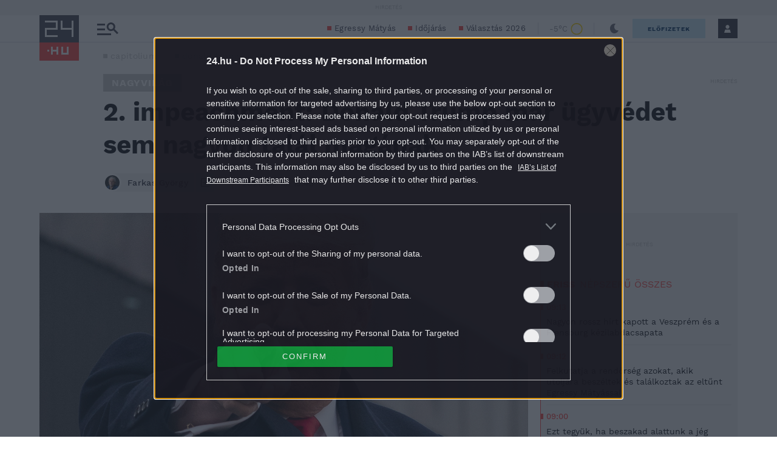

--- FILE ---
content_type: application/javascript
request_url: https://cts.24.hu/service/js/24hu/kulfold/
body_size: 34168
content:
Tagging=function(a){this.site="24hu";this.zone="kulfold";this.protocol=window.location.protocol;this.autodetect_url=this.protocol+"//cts.24.hu/service/detect/";this.context=a;this.positions={};this.positions_weighted={};this.positions.head='[{"service_name": "CMP", "weight": null, "source": "\x3c!-- InMobi Choice. Consent Manager Tag v3.0 (for TCF 2.2) --\x3e<script type=\\"text/javascript\\" async=true>(function() {  var host =  \'24.hu\' || window.location.hostname;  var element = document.createElement(\'script\');  var firstScript = document.getElementsByTagName(\'script\')[0];  var url = \'https://cmp.inmobi.com\'    .concat(\'/choice/\', \'ZWemmHq85Y1fR\', \'/\', host, \'/choice.js?tag_version=V3\');  var uspTries = 0;  var uspTriesLimit = 3;  element.async = true;  element.type = \'text/javascript\';  element.src = url;  firstScript.parentNode.insertBefore(element, firstScript);  function makeStub() {    var TCF_LOCATOR_NAME = \'__tcfapiLocator\';    var queue = [];    var win = window;    var cmpFrame;    function addFrame() {      var doc = win.document;      var otherCMP = !!(win.frames[TCF_LOCATOR_NAME]);      if (!otherCMP) {        if (doc.body) {          var iframe = doc.createElement(\'iframe\');          iframe.style.cssText = \'display:none\';          iframe.name = TCF_LOCATOR_NAME;          doc.body.appendChild(iframe);        } else {          setTimeout(addFrame, 5);        }      }      return !otherCMP;    }    function tcfAPIHandler() {      var gdprApplies;      var args = arguments;      if (!args.length) {        return queue;      } else if (args[0] === \'setGdprApplies\') {        if (          args.length > 3 &&          args[2] === 2 &&          typeof args[3] === \'boolean\'        ) {          gdprApplies = args[3];          if (typeof args[2] === \'function\') {            args[2](\'set\', true);          }        }      } else if (args[0] === \'ping\') {        var retr = {          gdprApplies: gdprApplies,          cmpLoaded: false,          cmpStatus: \'stub\'        };        if (typeof args[2] === \'function\') {          args[2](retr);        }      } else {        if(args[0] === \'init\' && typeof args[3] === \'object\') {          args[3] = Object.assign(args[3], { tag_version: \'V3\' });        }        queue.push(args);      }    }    function postMessageEventHandler(event) {      var msgIsString = typeof event.data === \'string\';      var json = {};      try {        if (msgIsString) {          json = JSON.parse(event.data);        } else {          json = event.data;        }      } catch (ignore) {}      var payload = json.__tcfapiCall;      if (payload) {        window.__tcfapi(          payload.command,          payload.version,          function(retValue, success) {            var returnMsg = {              __tcfapiReturn: {                returnValue: retValue,                success: success,                callId: payload.callId              }            };            if (msgIsString) {              returnMsg = JSON.stringify(returnMsg);            }            if (event && event.source && event.source.postMessage) {              event.source.postMessage(returnMsg, \'*\');            }          },          payload.parameter        );      }    }    while (win) {      try {        if (win.frames[TCF_LOCATOR_NAME]) {          cmpFrame = win;          break;        }      } catch (ignore) {}      if (win === window.top) {        break;      }      win = win.parent;    }    if (!cmpFrame) {      addFrame();      win.__tcfapi = tcfAPIHandler;      win.addEventListener(\'message\', postMessageEventHandler, false);    }  };  makeStub();  function makeGppStub() {    const CMP_ID = 10;    const SUPPORTED_APIS = [      \'2:tcfeuv2\',      \'6:uspv1\',      \'7:usnatv1\',      \'8:usca\',      \'9:usvav1\',      \'10:uscov1\',      \'11:usutv1\',      \'12:usctv1\'    ];    window.__gpp_addFrame = function (n) {      if (!window.frames[n]) {        if (document.body) {          var i = document.createElement(\\"iframe\\");          i.style.cssText = \\"display:none\\";          i.name = n;          document.body.appendChild(i);        } else {          window.setTimeout(window.__gpp_addFrame, 10, n);        }      }    };    window.__gpp_stub = function () {      var b = arguments;      __gpp.queue = __gpp.queue || [];      __gpp.events = __gpp.events || [];      if (!b.length || (b.length == 1 && b[0] == \\"queue\\")) {        return __gpp.queue;      }      if (b.length == 1 && b[0] == \\"events\\") {        return __gpp.events;      }      var cmd = b[0];      var clb = b.length > 1 ? b[1] : null;      var par = b.length > 2 ? b[2] : null;      if (cmd === \\"ping\\") {        clb(          {            gppVersion: \\"1.1\\",            cmpStatus: \\"stub\\",            cmpDisplayStatus: \\"hidden\\",            signalStatus: \\"not ready\\",            supportedAPIs: SUPPORTED_APIS,            cmpId: CMP_ID,            sectionList: [],            applicableSections: [-1],            gppString: \\"\\",            parsedSections: {},          },          true        );      } else if (cmd === \\"addEventListener\\") {        if (!(\\"lastId\\" in __gpp)) {          __gpp.lastId = 0;        }        __gpp.lastId++;        var lnr = __gpp.lastId;        __gpp.events.push({          id: lnr,          callback: clb,          parameter: par,        });        clb(          {            eventName: \\"listenerRegistered\\",            listenerId: lnr,            data: true,            pingData: {              gppVersion: \\"1.1\\",              cmpStatus: \\"stub\\",              cmpDisplayStatus: \\"hidden\\",              signalStatus: \\"not ready\\",              supportedAPIs: SUPPORTED_APIS,              cmpId: CMP_ID,              sectionList: [],              applicableSections: [-1],              gppString: \\"\\",              parsedSections: {},            },          },          true        );      } else if (cmd === \\"removeEventListener\\") {        var success = false;        for (var i = 0; i < __gpp.events.length; i++) {          if (__gpp.events[i].id == par) {            __gpp.events.splice(i, 1);            success = true;            break;          }        }        clb(          {            eventName: \\"listenerRemoved\\",            listenerId: par,            data: success,            pingData: {              gppVersion: \\"1.1\\",              cmpStatus: \\"stub\\",              cmpDisplayStatus: \\"hidden\\",              signalStatus: \\"not ready\\",              supportedAPIs: SUPPORTED_APIS,              cmpId: CMP_ID,              sectionList: [],              applicableSections: [-1],              gppString: \\"\\",              parsedSections: {},            },          },          true        );      } else if (cmd === \\"hasSection\\") {        clb(false, true);      } else if (cmd === \\"getSection\\" || cmd === \\"getField\\") {        clb(null, true);      }      else {        __gpp.queue.push([].slice.apply(b));      }    };    window.__gpp_msghandler = function (event) {      var msgIsString = typeof event.data === \\"string\\";      try {        var json = msgIsString ? JSON.parse(event.data) : event.data;      } catch (e) {        var json = null;      }      if (typeof json === \\"object\\" && json !== null && \\"__gppCall\\" in json) {        var i = json.__gppCall;        window.__gpp(          i.command,          function (retValue, success) {            var returnMsg = {              __gppReturn: {                returnValue: retValue,                success: success,                callId: i.callId,              },            };            event.source.postMessage(msgIsString ? JSON.stringify(returnMsg) : returnMsg, \\"*\\");          },          \\"parameter\\" in i ? i.parameter : null,          \\"version\\" in i ? i.version : \\"1.1\\"        );      }    };    if (!(\\"__gpp\\" in window) || typeof window.__gpp !== \\"function\\") {      window.__gpp = window.__gpp_stub;      window.addEventListener(\\"message\\", window.__gpp_msghandler, false);      window.__gpp_addFrame(\\"__gppLocator\\");    }  };  makeGppStub();  var uspStubFunction = function() {    var arg = arguments;    if (typeof window.__uspapi !== uspStubFunction) {      setTimeout(function() {        if (typeof window.__uspapi !== \'undefined\') {          window.__uspapi.apply(window.__uspapi, arg);        }      }, 500);    }  };  var checkIfUspIsReady = function() {    uspTries++;    if (window.__uspapi === uspStubFunction && uspTries < uspTriesLimit) {      console.warn(\'USP is not accessible\');    } else {      clearInterval(uspInterval);    }  };  if (typeof window.__uspapi === \'undefined\') {    window.__uspapi = uspStubFunction;    var uspInterval = setInterval(checkIfUspIsReady, 6000);  }})();\x3c/script>\x3c!-- End InMobi Choice. Consent Manager Tag v3.0 (for TCF 2.2) --\x3e"}, {"service_name": "Sanoma", "weight": null, "source": "<script src=\\"//stat.24.hu/mobile_detect/mobile_detect.js\\">\x3c/script>"}, {"service_name": "Gemius Traffic", "weight": null, "source": "<script type=\\"text/javascript\\">    var properGemId = (\'${gemius_trackid}\' != \'\' ? \'${gemius_trackid}\' : \'10aV7_8iJdBOjvKKuUO_CuW0TBjdYCxzmpnPntDtEn3.l7\');        if(typeof _ceDeviceDetect.getDeviceType() !== \'undefined\' && _ceDeviceDetect.getDeviceType() != \'desktop\' && \'0ifq_KrFGx1vd4VAA7NkkKbk7MngUmvn7FD4pTzYvf..W7\' != \'\') {        properGemId = \'0ifq_KrFGx1vd4VAA7NkkKbk7MngUmvn7FD4pTzYvf..W7\';    }       var pp_gemius_identifier = properGemId;    const pp_gemius_use_cmp = true;    const pp_gemius_cmp_timeout = Infinity;    function gemius_pending(i) { window[i] = window[i] || function() {var x = window[i+\'_pdata\'] = window[i+\'_pdata\'] || []; x[x.length]=arguments;};};    gemius_pending(\'gemius_hit\'); gemius_pending(\'gemius_event\'); gemius_pending(\'pp_gemius_hit\'); gemius_pending(\'pp_gemius_event\');    (function(d,t) {try {var gt=d.createElement(t),s=d.getElementsByTagName(t)[0],l=\'http\'+((location.protocol==\'https:\')?\'s\':\'\'); gt.setAttribute(\'async\',\'async\');    gt.setAttribute(\'defer\',\'defer\'); gt.src=l+\'://gahu.hit.gemius.pl/xgemius.min.js\'; s.parentNode.insertBefore(gt,s);} catch (e) {}})(document,\'script\');\x3c/script>"}, {"service_name": "Gemius Traffic", "weight": null, "source": "<script type=\\"text/javascript\\">sendGemHit = function() {\tif (typeof pp_gemius_hit === \'function\') {\t\tvar hit_identifier= (\'${gemius_trackid}\' != \'\') ? \'${gemius_trackid}\' : \'10aV7_8iJdBOjvKKuUO_CuW0TBjdYCxzmpnPntDtEn3.l7\';\t\tif(typeof _ceDeviceDetect == \'object\' && typeof _ceDeviceDetect.getDeviceType() !== \'undefined\' && _ceDeviceDetect.getDeviceType() != \'desktop\' && \'0ifq_KrFGx1vd4VAA7NkkKbk7MngUmvn7FD4pTzYvf..W7\' != \'\') {\t\t\thit_identifier= \'0ifq_KrFGx1vd4VAA7NkkKbk7MngUmvn7FD4pTzYvf..W7\';\t\t}\t\tpp_gemius_hit(hit_identifier);\t}\t}\x3c/script>"}, {"service_name": "Sanoma", "weight": null, "source": "<script type=\\"text/javascript\\" src=\\"//ad-blacklist.p24.hu/adx_blacklist.js\\">\x3c/script><script type=\\"text/javascript\\" src=\\"//ad-blacklist.p24.hu/rubicon_blacklist.js\\">\x3c/script><script type=\\"text/javascript\\">    (function(){        var blacklistsToCheck = [\'ADX\', \'RUBICON\'];        for (var i=0; i<blacklistsToCheck.length; i++) {            var typeName = blacklistsToCheck[i].charAt(0) + blacklistsToCheck[i].substr(1).toLowerCase();            window[\'no\' + blacklistsToCheck[i]] = false;            if (                typeof window[\'blck\' + typeName] != \'undefined\' &&                typeof window[\'blck\' + typeName][window.location.hostname] != \'undefined\' &&                window[\'blck\' + typeName][window.location.hostname].indexOf(location.pathname) >= 0            ) {                window[\'no\' + blacklistsToCheck[i]] = true;            }        }    })();\x3c/script>"}, {"service_name": "Adverticum AdServer", "weight": null, "source": "<script src=\\"//stat.24.hu/CTS/helper-scripts/ip2isp/ip2isp.min.js\\">\x3c/script>"}, {"service_name": "Adverticum AdServer", "weight": null, "source": "<script>(function () {    var userdbId = \\"${adveritcum_customtarget_userdbId}\\" || 74,        confObj = {\'hasRightCol\':\'jobbhasab\',\'campaignParam\':\'campaignParam\',\'darkMode\':\'darkMode\',\'uType\':\'uType24\'} || {},        replaceAccents = function(str) {            var rExps=[                {re:/\\u00f6/g, ch:\'o\'},                {re:/\\u00fc/g, ch:\'u\'},                {re:/\\u00f3/g, ch:\'o\'},                {re:/\\u0151/g, ch:\'o\'},                {re:/\\u00fa/g, ch:\'u\'},                {re:/\\u00e9/g, ch:\'e\'},                {re:/\\u00e1/g, ch:\'a\'},                {re:/\\u0171/g, ch:\'u\'},                {re:/\\u00ed/g, ch:\'i\'}            ];            for(var i=0, len=rExps.length; i<len; i++)                str=str.replace(rExps[i].re, rExps[i].ch);            return str;        };    if (typeof atob != \'undefined\' && typeof _ceCTSData != \'undefined\' && confObj != {}) {        var origMeta = \'\',            newContent = \'\',            userDbStr = \'userdb_id\',            adverticumMeta;        for (var key in confObj) {            if (confObj.hasOwnProperty(key) && _ceCTSData.hasOwnProperty(key)) {                newContent += confObj[key] + \'=\' + _ceCTSData[key] + \'&\';            }        }        newContent = replaceAccents(newContent);        if (newContent != \\"\\") {            if (document.getElementsByName(\'customtarget\').length != 0) {                adverticumMeta = document.getElementsByName(\'customtarget\')[0];                origMeta = atob(adverticumMeta.content);            } else {                adverticumMeta = document.createElement(\'meta\');                adverticumMeta.name = \'customtarget\';                document.getElementsByTagName(\'head\')[0].appendChild(adverticumMeta);            }            if (origMeta != \\"\\") {                if (origMeta.indexOf(userDbStr + \\"=\\" + userdbId) != -1) {                    var newMeta = userDbStr + \\"=\\" + userdbId + \'&\' + newContent.replace(/&$/g, \'\');                    origMeta = origMeta.replace(userDbStr + \\"=\\" + userdbId, newMeta);                    adverticumMeta.content = btoa(origMeta);                } else {                    adverticumMeta.content = btoa(userDbStr + \'=\' + userdbId + \'&\' + newContent.replace(/&$/g, \'\'));                }            } else {                adverticumMeta.content = btoa(userDbStr + \'=\' + userdbId + \'&\' + newContent.replace(/&$/g, \'\'));            }        }    }})();\x3c/script>"}, {"service_name": "Sanoma", "weight": null, "source": "<script type=\\"text/javascript\\" src=\\"//segment.p24.hu/cerment.min.js?t=20251105\\" async>\x3c/script>"}, {"service_name": "Sanoma", "weight": null, "source": "<script type=\\"text/javascript\\">window[\'_pONmOJ\'] = {    userdbId: 58,    varName: \'audiences\',    sessionVarName: \'audience_segments\',    initScriptId: \'_btInitScrpt\',    btSegements: {        raw: {},        decoded: {}    },    sessionReady: function(input) {        this.btSegements.raw = input || {};        if (this.btSegements.raw.hasOwnProperty(this.sessionVarName) === true) {            this.btSegements.decoded[this.sessionVarName] = JSON.parse(this.btSegements.raw[this.sessionVarName]);            if (this.btSegements.decoded[this.sessionVarName].length > 0) {                var segmentsToSet = \',\' + this.btSegements.decoded[this.sessionVarName].join() + \',\';                this.addToCustomTarget(segmentsToSet);            }        }    },    addToCustomTarget: function(input) {        if (typeof input != \'undefined\') {            var metaData = {                pointer: document.getElementsByName(\'customtarget\')[document.getElementsByName(\'customtarget\').length - 1],                content: \'\',                parsed: {},                output: \'\'            };            metaData.parsed[this.userdbId] = {};            metaData.parsed[this.userdbId][this.varName] = \'\';            if (typeof metaData.pointer != \'undefined\') {                metaData.content = atob(metaData.pointer.content);                if (metaData.content.length > 0) {                    var metaParts = metaData.content.split(\'&\');                    var currentUserdb = 0;                    for (var i=0; i<metaParts.length; i++) {                        var metaKeyVal = metaParts[i].split(\'=\');                        if (metaKeyVal[0] == \'userdb_id\') {                            currentUserdb = metaKeyVal[1];                            if (typeof metaData.parsed[currentUserdb] == \'undefined\') {                                metaData.parsed[currentUserdb] = {};                            }                        } else {                            metaData.parsed[currentUserdb][metaKeyVal[0]] = metaKeyVal[1];                        }                    }                }            } else {                metaData.pointer = document.createElement(\'meta\');                metaData.pointer.name = \'customtarget\';                document.getElementsByTagName(\'head\')[0].appendChild(metaData.pointer);            }            metaData.parsed[this.userdbId][this.varName] = metaData.parsed[this.userdbId][this.varName] + input;            metaData.parsed[this.userdbId][this.varName] = metaData.parsed[this.userdbId][this.varName].replace(/[,]{2,}/g, \',\');            for (var key in metaData.parsed) {                if (metaData.parsed.hasOwnProperty(key)) {                    metaData.output += \'userdb_id=\' + key + \'&\';                    for (var prop in metaData.parsed[key]) {                        if (metaData.parsed[key].hasOwnProperty(prop)) {                            metaData.output += prop + \'=\' + metaData.parsed[key][prop] + \'&\';                        }                    }                }            }            metaData.output = metaData.output.replace(/\\&$/g, \'\');            metaData.pointer.content = btoa(metaData.output);        }    },    go: function() {        _btq.request(this.sessionVarName, function(input){            _pONmOJ.sessionReady.apply(window[\'_pONmOJ\'], [input]);        });    }};window.addEventListener(\'btLoaded\', function(ev){_pONmOJ.go();});\x3c/script>"}, {"service_name": "Sanoma/Hir24", "weight": null, "source": "<script type=\\"text/javascript\\" src=\\"//stat.24.hu/CTS/measuring-codes-v2/public/24.main.min.js?t=20250708\\">\x3c/script>"}, {"service_name": "CRM/REMP", "weight": null, "source": "<script type=\\"text/javascript\\" id=\\"cts_rtr\\">    (() => {        const placeholder = document.getElementById(\\"cts_rtr\\");        try {            if(window?._ceCTSData?.remp != undefined){                const s = document.createElement(\'script\');                s.src = \'//stat.24.hu/CTS/helper-scripts/CRM/REMP/rtr.min.js\';                s.onload = () => {                    window._ceRempTracker(\'${remp_tracker_config}\');                    placeholder?.parentNode?.removeChild?.(placeholder);                };                document.head.appendChild(s);            }else{                placeholder?.parentNode?.removeChild?.(placeholder);            }        } catch (e) {            placeholder?.parentNode?.removeChild?.(placeholder);        }    })();\x3c/script>"}, {"service_name": "Google Adverts", "weight": null, "source": "<script async src=\\"https://securepubads.g.doubleclick.net/tag/js/gpt.js\\">\x3c/script><script>    window.googletag = window.googletag || { cmd: [] };    googletag.cmd.push(() => {        const metaKeywords = document.querySelector(\'meta[name=keywords]\')?.content ?? \'\';        const metaKeyArr = metaKeywords.replace(/,[ ]+/ig, \',\').split(\',\');        const adPreview = ((document.location.search.match(/adPreview=[^&]+/g) || [])[0] || \'\').split(\'=\').pop();        const pagePath = document.location.pathname.slice(0, 40);        let pageUrl = \'\';        const pathArr = (document.location.pathname.match(/([^\\/]+)/gm) || []).reverse();        for (let i = 0; i < pathArr.length; i++) {            if (pathArr[i].match(/^[0-9]+$/g) === null) {                pageUrl = pathArr[i].slice(0, 40);                break;            }        }        const pubads = googletag.pubads();        pubads.setTargeting(\'adPreview\', adPreview);        pubads.setTargeting(\'pagePath\', pagePath);        pubads.setTargeting(\'pageUrl\', pageUrl);        pubads.setTargeting(\'metaKeywords\', metaKeyArr);    });\x3c/script>"}, {"service_name": "Criteo", "weight": null, "source": "<script async=\\"async\\" type=\\"text/javascript\\" src=\\"https://static.criteo.net/js/ld/publishertag.js\\">\x3c/script><script>    window.Criteo = window.Criteo || {};    window.Criteo.events = window.Criteo.events || [];\x3c/script>"}, {"service_name": "Sanoma", "weight": null, "source": "<script src=\\"//stat.24.hu/CTS/helper-scripts/subscriptionDetect/subscriptionDetect.min.js\\">\x3c/script><script>    var _ceSubscriptionDetect = new subscriptionDetect(\'${subscription_config}\');\x3c/script>"}, {"service_name": "Google Adverts", "weight": null, "source": "<script>    (function () {        if (window.Element && !Element.prototype.closest) {            Element.prototype.closest = function (s) {                var matches = (this.document || this.ownerDocument).querySelectorAll(s),                    i,                    el = this;                do {                    i = matches.length;                    while (--i >= 0 && matches.item(i) !== el) { };                } while ((i < 0) && (el = el.parentElement));                return el;            };        }        window.googletag = window.googletag || { cmd: [] };        if(typeof noADX != \'undefined\' && noADX){            window.adsbygoogle = window.adsbygoogle || [];            window.adsbygoogle.pauseAdRequests = 1;            window.adsbygoogle.push({                enable_page_level_ads: false            });            window.googletag.cmd.push(function() {                window.googletag.destroySlots();                window.googletag.pubads().disableInitialLoad();                window.googletag.pubads().clear();            });        }        window.googletag.cmd.push(function () {            window.googletag.pubads().addEventListener(\'slotRenderEnded\', function (event) {                if (event.isEmpty) {                    var slotEl = document.getElementById(event.slot.getSlotId().getDomId());                    try {                        var advEl = slotEl.closest(\\".goAdverticum, .goa-embedded[id*=\'ajaxZone\']\\");                        if (advEl != undefined && advEl != null && advEl.contains(slotEl)) {                            slotEl = advEl;                        }                    } catch (e) { }                    slotEl.style.display = \'none\';                }            });        });    })();\x3c/script>"}, {"service_name": "OneSignal", "weight": null, "source": "<script id=\\"tempScript\\">    (() => {        const ctsConf = JSON.parse?.(\'{\\"appId\\":\\"2fb6c1c9-aae1-47b3-ae75-812ab281ac33\\"}\' || \'{}\');        /* load OneSignal config */        const getOsConfig = () => {            const wp = window._oneSignalInitOptions;            return wp !== undefined ? wp : (ctsConf.host?.[document.location.host] || Object.fromEntries(Object.entries(ctsConf).filter(([key]) => key !== \\"host\\")));        };        /* start OneSignal */        let hasStartedOneSignal = false;        const startOneSignal = () => {            if (hasStartedOneSignal) return;            hasStartedOneSignal = true;            window.OneSignal = window.OneSignal || [];            OneSignal.push(() => {                OneSignal.init(getOsConfig());            });        };        /* init OneSignal */        const initOneSignal = () => {            if (window._ceCTSData?.cmpReady === \'true\') {                startOneSignal();            } else {                window.__gpp(\'addEventListener\', (gppData, success) => {                    if (                        success &&                        gppData?.pingData?.signalStatus === \'ready\' &&                        (                            (gppData?.pingData?.gppString?.length > 4) ||                            (gppData?.pingData?.parsedSections && Object.keys(gppData.pingData.parsedSections).length > 0)                        )                    ) {                        startOneSignal();                    }                });            }        };        /* load OneSignal SDK script */        const insertOsScript = () => {            const osScript = document.createElement(\'script\');            osScript.type = \'text/javascript\';            osScript.async = true;            osScript.src = \'//cdn.onesignal.com/sdks/OneSignalSDK.js\';            osScript.onload = () => initOneSignal();            document.head.appendChild(osScript);        };        const insertOsStyle = () => {            if (ctsConf.css) {                document.head.appendChild(                    Object.assign(document.createElement(\\"style\\"), { textContent: ctsConf.css })                );            }        };        /* start the process when DOMContentLoaded */        document.addEventListener(\\"DOMContentLoaded\\", () => {            insertOsStyle();            if (!ctsConf.noInit) {                if (typeof window.OneSignal !== \'undefined\') {                    initOneSignal();                } else {                    insertOsScript();                }            }        });        document.currentScript.remove();    })();\x3c/script>"}, {"service_name": "Taboola", "weight": null, "source": "<script id=\\"tempScript\\" type=\\"text/javascript\\">    (function () {        const tempScript = document.querySelector(\\"#tempScript\\");        let isSubscribed = false;        if (typeof _ceSubscriptionDetect != \'undefined\' && _ceSubscriptionDetect.getSubscriptionData() != undefined && _ceSubscriptionDetect.getSubscriptionData().isSubscribed) {            isSubscribed = true;        }        if (!isSubscribed) {            const tScript = document.createElement(\\"script\\"),                config = JSON.parse(\'{\\"mode\\":\\"alternating-24hu\\", \\"scriptSrc\\":\\"//pahtag.tech/c/24.hu.js\\"}\');            tScript.src = config.scriptSrc;            tScript.async = true;            document.head.appendChild(tScript);        }        tempScript.parentNode.removeChild(tempScript);    })();\x3c/script>"}, {"service_name": "Marfeel platform", "weight": null, "source": "<script type=\\"text/javascript\\">    (() => {        const ctsConfig = JSON.parse(\'{\\"account_id\\":4240}\');        const config = {            events: {                dcl: \'DOMContentLoaded\',                ajax: [\\"_ce_gem_pv\\"],                readyLoading: \\"loading\\"            },            params: {                multimedia: {                    providers: [\'jwplayer\']                },                exclude: ctsConfig?.params?.exclude || [\'gallery\']            },            conversions: {                subscribe: [\'extra.24.hu/payment/response/success/\']            },            debugKey: \'_ce_mrf_debug\'        };        /* Execution to prevent the rest of the code from running unnecessarily when an excluded query parameter is present. */        if ((config.params?.exclude || []).some(p => new URLSearchParams(location.search).has(p))) {            document.currentScript.remove();            return;        }        const getSeg = () => {            let seg = [];            if (document.getElementsByName(\'customtarget\')[0] != undefined) {                try {                    const cTargetEl = document.getElementsByName(\'customtarget\')[0];                    const cTargetArr = atob(cTargetEl.content).split(\'audiences=,\')[1].split(\'&\')[0].split(\',\');                    seg = cTargetArr;                } catch (e) { }            }            return seg;        };        const adsTrack = () => {            window.googletag = window.googletag || { cmd: [] };            googletag.cmd.push(() => {                googletag.pubads().addEventListener(\'slotRenderEnded\', (event) => {                    if (!event.isEmpty) {                        window.marfeel.cmd.push([\'compass\', (compass) => {                            compass.trackAdEvent(\'slotRenderEnded\', event.slot);                        }]);                    }                });                googletag.pubads().addEventListener(\'slotVisibilityChanged\', (event) => {                    window.marfeel.cmd.push([\'compass\', (compass) => {                        compass.trackAdEvent(\'slotVisibilityChanged\', event.slot);                    }]);                });            });        };        const setUserParams = () => {            try {                let userType = 0;                const seg = getSeg().filter(Boolean);                switch (window._ceCTSData.uType) {                    case \'default\':                        userType = 0;                        break;                    case \'loggedIn\':                        userType = 2;                        break;                    default:                        userType = 0;                        if (window._ceCTSData.uType.includes(\'subscribed\')) {                            userType = 3;                        }                }                window.marfeel.cmd.push([\'compass\', (compass) => {                    compass.setUserType(userType);                    compass.setSiteUserId(window._ceCTSData.uId);                    if (seg.length > 0) {                        compass.setUserSegments(seg);                    }                }]);                adsTrack();            } catch (err) { }        };        const sendAjaxPV = () => {            window.marfeel.cmd.push([\'compass\', (compass) => {                if (document.location.href.includes(\\"gallery=\\")) {                    compass.setPageVar(\'isGalleryPageView\', true);                }                compass.trackNewPage({ url: document.location.href });            }]);        };        const setPageParams = () => {            const pageParams = [];            if (window._ceCTSData?.fullAccessRequires != \'free\') {                switch (window._ceCTSData.fullAccessRequires) {                    case \'registered\':                        pageParams.push({ key: \'closed\', val: \'dynamic-signwall\' });                        break;                    case \'subscribed\':                        pageParams.push({ key: \'closed\', val: \'dynamic-paywall\' });                        break;                }            }            if (pageParams.length > 0) {                window.marfeel.cmd.push([\'compass\', (compass) => {                    for (const param of pageParams) {                        compass.setPageVar(param.key, param.val);                    }                }]);            }        };        const insertMrfScript = () => {            !function () { \\"use strict\\"; function e(e) { var t = !(arguments.length > 1 && void 0 !== arguments[1]) || arguments[1], c = document.createElement(\\"script\\"); c.src = e, t ? c.type = \\"module\\" : (c.async = !0, c.type = \\"text/javascript\\", c.setAttribute(\\"nomodule\\", \\"\\")); var n = document.getElementsByTagName(\\"script\\")[0]; n.parentNode.insertBefore(c, n) } !function (t, c) { !function (t, c, n) { var a, o, r; n.accountId = c, null !== (a = t.marfeel) && void 0 !== a || (t.marfeel = {}), null !== (o = (r = t.marfeel).cmd) && void 0 !== o || (r.cmd = []), t.marfeel.config = n; var i = \\"https://sdk.mrf.io/statics\\"; e(\\"\\".concat(i, \\"/marfeel-sdk.js?id=\\").concat(c), !0), e(\\"\\".concat(i, \\"/marfeel-sdk.es5.js?id=\\").concat(c), !1) }(t, c, arguments.length > 2 && void 0 !== arguments[2] ? arguments[2] : {}) }(window, ctsConfig.account_id, config.params) }();        };        const setConversions = () => {            for (const [convName, convUrl] of Object.entries(config.conversions)) {                for (const url of convUrl) {                    if (document.location.href?.includes?.(url)) {                        window.marfeel.cmd.push([\'compass\', (compass) => {                            compass.trackConversion(convName);                        }]);                    }                }            }        };        const init = (() => {            window._ceCTSData = window._ceCTSData || [];            window._ceCTSData.uType = window._ceCTSData.uType || \'default\';            window.marfeel = window.marfeel || { cmd: [] };            const initParams = () => { setUserParams(); adsTrack(); setPageParams(); setConversions(); };            if (document.readyState == config.events.readyLoading) {                document.addEventListener(config.events.dcl, initParams);            } else {                initParams();            }            for (const evt of config.events.ajax) {                window.addEventListener(evt, () => { initParams(); sendAjaxPV(); });            }            if (window?.localStorage?.getItem?.(config.debugKey)) console.log(\\"MRF compass script loaded. Config:\\", config, ctsConfig);            insertMrfScript();            document.currentScript.remove();        })();    })();\x3c/script>"}, {"service_name": "Sanoma", "weight": null, "source": "<script>    (() => {        const pHolderUrl = \'//stat.24.hu/CTS/static-content/ads/placeholder/\' + document.location.hostname.split(\'.\').slice(-2).join(\'.\') + \'/ad_placeholder.webp\';        const config = {            defCss: \'width:100%;height:100%;min-height:320px;align-content:center;margin:0 auto !important;background:url(\' + pHolderUrl + \') center center / auto no-repeat !important;min-height:280px;display: inherit !important;\',            doubleSidebarCss: \'width:100%;height:100%;align-content:start;margin:0 auto !important;background:url(\' + pHolderUrl + \'), url(\' + pHolderUrl + \') !important; background-repeat: no-repeat !important; background-position: center 100px, center 450px !important;min-height:280px;display: inherit !important;min-height:620px;\',            stickySidebarCss: \'width:100%;height:100%;align-content:center;margin:0 auto !important;background:url(\' + pHolderUrl + \') center center / auto no-repeat !important;background-position: center bottom 100px !important; align-content: start; min-height:280px;display: inherit !important;;min-height: 620px\',            selector: JSON?.parse?.(`[   \\"[data-position*=\'top\']:has([data-adsv-name=\'top\'])\\",    \\"[data-position*=\'content010\']:has([data-adsv-name=\'mobil_waterfall1\'])\\",   \\"[data-position*=\'content010\']:has([data-adsv-name=\'mobile_waterfall1\'])\\",   \\"[data-position*=\'top\']:has([data-ado-pos-name*=\'top\'].ce_adocean_ad_slot)\\",    \\"[data-position*=\'content010\']:has([data-ado-pos-name=\'mobil_waterfall1\'].ce_adocean_ad_slot)\\",   \\"[data-position*=\'content010\']:has([data-ado-pos-name=\'mobile_waterfall1\'].ce_adocean_ad_slot)\\",   \\"[data-position*=\'right010\']:has([data-ado-pos-name=\'box1\'])###isStickySidebar###\\"]` || \\"{}\\") || [],            pattern: {                doubleSidebarCss: \'###isDoubleSidebar###\',                stickySidebarCss: \'###isStickySidebar###\'            },            devType: window?._ceDeviceDetect?.getDeviceType?.()        };        if (Object.keys(config.selector).length > 0) {            const cssGroups = {};            const selectors = config.selector[config.devType] || config.selector;            selectors.forEach(selector => {                let cssToUse = config.defCss;                let cleanSelector = selector;                for (const [key, pattern] of Object.entries(config.pattern)) {                    if (selector.includes(pattern)) {                        cssToUse = config[key];                        cleanSelector = selector.replace(pattern, \'\');                        break;                    }                }                (cssGroups[cssToUse] = cssGroups[cssToUse] || []).push(cleanSelector);            });            const combinedStyles = Object.entries(cssGroups)                .map(([css, sel]) => `${sel.join(\\", \\") + \'{\' + css + \'}\'}`)                .join(\\"\\");            document.head.insertAdjacentHTML(\\"beforeend\\", `<style>` + combinedStyles + `</style>`);        }        document.currentScript.remove();    })();\x3c/script>"}, {"service_name": "Adocean", "weight": null, "source": "<script>\t(() => {\t\tconst config = {\t\t\tmetaCustomTarget: document.querySelector(\'meta[name=\\"customtarget\\"]\'),\t\t\textraCustomTarget: \'&payable=true\'\t\t};\t\tconst modMetaCustomTarget = () => {\t\t\ttry {\t\t\t\tconst decoded = atob(config.metaCustomTarget.content);\t\t\t\tconst updated = decoded.includes(config.extraCustomTarget) ? decoded : decoded + config.extraCustomTarget;\t\t\t\tconfig.metaCustomTarget.content = btoa(updated);\t\t\t} catch (e) {\t\t\t\tconsole.error(\'Invalid base64 in customtarget meta content:\', e);\t\t\t}\t\t};\t\tconst init = (() => {\t\t\tif (!window?._ceCTSData?.fullAccessRequires || window._ceCTSData.fullAccessRequires === \'free\') return;\t\t\tif (config.metaCustomTarget) modMetaCustomTarget();\t\t\tdocument.currentScript.remove();\t\t})();\t})();\x3c/script>"}, {"service_name": "Adocean", "weight": null, "source": "<script data-cfasync=\\"false\\" type=\\"text/javascript\\">    (() => {        const config = {            isSubscribed: !!window?._ceSubscriptionDetect?.getSubscriptionData()?.isSubscribed,            cts: JSON.parse(\'{    \\"targetDataMapping\\": {        \\"uType24\\": {            \\"default\\": 20,            \\"loggedIn\\": 0,            \\"subscribed1\\": 1,            \\"subscribed2\\": 2,            \\"subscribed3\\": 3,            \\"subscribed4\\": 4,            \\"subscribed1_yearly\\": 5,            \\"subscribed2_yearly\\": 6,            \\"subscribed3_yearly\\": 7,            \\"subscribed4_yearly\\": 8        },        \\"payable\\": {            \\"free\\": -1,            \\"registered\\": 1,            \\"subscribed\\": 1        }    }}\' || \'{}\'),            server: \'cmhu.adocean.pl\',            scriptPath: \'/files/js/ado.js\',            evt: { init: \\"_ce_ado_init\\" },            globalStyle: `                .ce_adocean_ad_slot:not(:has([data-ado-rnd][data-ado-lazy=\\"true\\"])):has([data-ado-rnd]:is([style*=\\"height: 0px\\"], [style*=\\"display: none\\"])),                .ce_adocean_ad_slot:not(:has([data-ado-rnd][data-ado-lazy=\\"true\\"])):not(:has([data-ado-rnd] *:is(div, img, audio, video, iframe))) {                    display: none;                }                .ce_adocean_ad_slot img[height=\'0\'], .ce_adocean_ad_slot img[height=\'1\']{                    height: 0px !important;                }            `        };        const initAdo = () => {            window.ado.config({                mode: config.cts.mode || \\"new\\",                consent: true,                characterEncoding: true,                attachReferrer: true,                fpc: \\"auto\\",                defaultServer: config.cts.server || config.server,                cookieDomain: \\"SLD\\"            });            window.ado.preview({ enabled: true });            window.dispatchEvent(new Event(config.evt.init));        };        if (!config.isSubscribed) {            window.adocf = window.adocf || {};            if (config.cts?.dcl !== false) window.adocf.useDOMContentLoaded = true;            window._ceDisplayData = window._ceDisplayData || {};            window._ceDisplayData.ado = window._ceDisplayData.ado || {                mSlaves: {},                placements: [],                fired: { mSlaves: {}, placements: [] }            };            const adoScript = document.createElement(\'script\');            adoScript.async = config.cts.asyncScript ?? true;            adoScript.src = config.cts.scriptSrc || `//${config.server}${config.scriptPath}`;            adoScript.onload = initAdo;            adoScript.setAttribute(\'data-cfasync\', \'false\');            const styleEl = document.createElement(\'style\');            styleEl.textContent = config.globalStyle;            document.head.appendChild(styleEl);            document.head.appendChild(adoScript);        }        document.currentScript.remove();    })();\x3c/script>"}, {"service_name": "CMP", "weight": null, "source": "<script>    (() => {        const config = {            evt: {                init: \\"DOMContentLoaded\\",                send: \\"_ce_consent_ready\\",                status: [\\"ready\\"],                gppAdd: \\"addEventListener\\",                gppRemove: \\"removeEventListener\\"            }        };        document.addEventListener(config.evt.init, () => {            if (window.__gpp) {                window._ceCTSData = window._ceCTSData || { cmpReady: false };                window.__gpp(config.evt.gppAdd, (gppData, success) => {                    if (!window._ceCTSData.cmpReady && success && config.evt.status.includes(gppData?.pingData?.signalStatus) && ((gppData?.pingData?.gppString?.length > 4) || (gppData?.pingData?.parsedSections && Object.keys(gppData.pingData.parsedSections).length > 0))) {                        window._ceCTSData.cmpReady = true;                        (window.dataLayer = window.dataLayer || []).push({ event: config.evt.send });                        window.dispatchEvent(new Event(config.evt.send));                        window.__gpp(config.evt.gppRemove, () => { }, gppData.listenerId);                    }                });            }        });        document.currentScript.remove();    })();\x3c/script>"}, {"service_name": "Sanoma", "weight": null, "source": "<script>if (localStorage.getItem(\\"_ce_renderAsync_delay_debug\\")) {    const delay = localStorage.getItem(\\"_ce_renderAsync_delay_debug\\");    const originalRenderAsync = tagging.renderAsync;    tagging.renderAsync = (...args) => {        const target = document.querySelectorAll(args[1]);        console.log(\\"[tagging.renderAsync] Call received, will run in \\" + delay + \\"s:\\", args);        setTimeout(() => {            console.log(\\"[tagging.renderAsync] Executing now:\\", args, target);            originalRenderAsync.apply(tagging, args);        }, delay);    };}document.currentScript.remove();\x3c/script>"}, {"service_name": "Google Adverts", "weight": null, "source": "<script>    window._ceCTSData = window._ceCTSData || {};    window._ceCTSData.adsense = window._ceCTSData.adsense || {        channelMapping: {            \\"default\\": 7567152024,            \\"page_variant_a\\": 4535446969,            \\"page_variant_b\\": 8147388918,            \\"Gallery2025_06_desktop_horizontal_ad_pagination_mobile_horizonta\\": 4535446969, /* page variant: A */            \\"Gallery2025_06_desktop_vertical_mobile_vertical\\": 8147388918, /* page variant: B */        }    };    document?.currentScript?.remove?.();\x3c/script>"}]';
this.positions_weighted.head=!1;this.positions["body-start"]="[{\"service_name\": \"Sanoma\", \"weight\": null, \"source\": \"<script type=\\\"text/javascript\\\">\t(function() {        const insertBt = () => {\t\t\twindow._btq = window._btq || [];\t\t\twindow._btq.request = window._btq.request || function(){return{};};\t\t\tconst bt = document.createElement('script');\t\t\tbt.type = 'text/javascript';\t\t\tbt.async = true;\t\t\tbt.onload = function(){\t\t\t\twindow.dispatchEvent( new Event('btLoaded') );\t\t\t};\t\t\tbt.src = ('https:' === document.location.protocol ? 'https://' : 'http://') + 'bt.p24.hu/btarget.js?t=20251006';\t\t\tconst s = document.getElementsByTagName('script')[0];\t\t\ts.parentNode.insertBefore(bt, s);\t\t};\t\tinsertBt();\t\twindow.addEventListener(\\\"btAjaxLoad\\\", insertBt);\t})();\x3c/script>\"}, {\"service_name\": \"Google Tag Manager\", \"weight\": null, \"source\": \"<noscript><iframe src=\\\"//www.googletagmanager.com/ns.html?id=GTM-WJSC4J\\\"height=\\\"0\\\" width=\\\"0\\\" style=\\\"display:none;visibility:hidden\\\"></iframe></noscript><script>(function(w,d,s,l,i){w[l]=w[l]||[];w[l].push({'gtm.start':new Date().getTime(),event:'gtm.js'});var f=d.getElementsByTagName(s)[0],j=d.createElement(s),dl=l!='dataLayer'?'&l='+l:'';j.async=true;j.src='//www.googletagmanager.com/gtm.js?id='+i+dl;f.parentNode.insertBefore(j,f);})(window,document,'script','dataLayer','GTM-WJSC4J');\x3c/script>\"}, {\"service_name\": \"A42A6Cblck\", \"weight\": null, \"source\": \"<script id=\\\"tempABScript\\\">    (() => {        const _0x23576c=_0x3049;(function(_0x2881af,_0x3c6816){const _0x1adaf9=_0x3049,_0xa6f113=_0x2881af();while(!![]){try{const _0x35b522=parseInt(_0x1adaf9(0xe6))/0x1+-parseInt(_0x1adaf9(0xed))/0x2+parseInt(_0x1adaf9(0xe7))/0x3*(parseInt(_0x1adaf9(0xe4))/0x4)+-parseInt(_0x1adaf9(0xee))/0x5+-parseInt(_0x1adaf9(0xf2))/0x6+-parseInt(_0x1adaf9(0xf0))/0x7*(parseInt(_0x1adaf9(0xeb))/0x8)+-parseInt(_0x1adaf9(0xf1))/0x9*(-parseInt(_0x1adaf9(0xef))/0xa);if(_0x35b522===_0x3c6816)break;else _0xa6f113['push'](_0xa6f113['shift']());}catch(_0x4682cb){_0xa6f113['push'](_0xa6f113['shift']());}}}(_0xc632,0x2be05));function _0x3049(_0x1d2761,_0x58190d){const _0x344a87=_0xc632();return _0x3049=function(_0x31eefa,_0x490084){_0x31eefa=_0x31eefa-0xe2;let _0xc6323e=_0x344a87[_0x31eefa];return _0xc6323e;},_0x3049(_0x1d2761,_0x58190d);}const _0x490084=(function(){let _0x30c677=!![];return function(_0x4e7600,_0x2da566){const _0x5d6d6a=_0x30c677?function(){if(_0x2da566){const _0x415ab0=_0x2da566['apply'](_0x4e7600,arguments);return _0x2da566=null,_0x415ab0;}}:function(){};return _0x30c677=![],_0x5d6d6a;};}()),_0x31eefa=_0x490084(this,function(){const _0x3f7708=_0x3049;return _0x31eefa['toString']()[_0x3f7708(0xf8)](_0x3f7708(0xe9))[_0x3f7708(0xe2)]()['constructor'](_0x31eefa)[_0x3f7708(0xf8)](_0x3f7708(0xe9));});function _0xc632(){const _0x30cbff=['timeOrigin','script','src','p3g.hu','search','appendChild','cLength','tempABScript','alphabet','length','toString','.js','12oioReQ','random','347589rMtSbT','131196mWYAzA','parentNode','(((.+)+)+)+$','createElement','96sFpeok','floor','313644zxLecN','626565celpMP','150jItZXl','10332mXEqNA','24561zCHayg','240936ZyAzjZ','domain'];_0xc632=function(){return _0x30cbff;};return _0xc632();}_0x31eefa();const config={'cLength':0xf,'genNum':0x14,'alphabet':'abcdefghijklmnopqrstuvwxyz0123456789','domain':_0x23576c(0xf7)},genHostFileName=()=>{const _0x251297=_0x23576c,_0x469b8d=config[_0x251297(0xfc)];let _0x55f67f=parseInt(performance[_0x251297(0xf4)]+Math[_0x251297(0xec)](Math[_0x251297(0xe5)]()*config['genNum'])+0x1)%config['genNum'],_0x2220ae='';for(let _0x51b8d0=0x0;_0x51b8d0<config[_0x251297(0xfa)];_0x51b8d0++){_0x55f67f=(_0x55f67f+_0x51b8d0**0x2)%_0x469b8d[_0x251297(0xfd)],_0x2220ae+=_0x469b8d[_0x55f67f];}return _0x2220ae;},detectScript=document[_0x23576c(0xea)](_0x23576c(0xf5));detectScript[_0x23576c(0xf6)]='//'+genHostFileName()+'.'+config[_0x23576c(0xf3)]+'/'+genHostFileName()+_0x23576c(0xe3),document['head'][_0x23576c(0xf9)](detectScript);const tempScript=document?.['getElementById'](_0x23576c(0xfb));tempScript?.[_0x23576c(0xe8)]?.['removeChild']?.(tempScript);        })();\x3c/script>\"}, {\"service_name\": \"Adocean\", \"weight\": null, \"source\": \"<div id=\\\"adocean_ad_container\\\" class=\\\"ce_adocean_ad_slot\\\"    data-cts-style=\\\"margin: 5px auto 5px auto;text-align: center;margin:0 auto;\\\"></div><script data-cfasync=\\\"false\\\" type=\\\"text/javascript\\\">    (() => {        const config = {            isSubscribed: !!window?._ceSubscriptionDetect?.getSubscriptionData()?.isSubscribed,            cts: JSON.parse?.('{    \\\"targetDataMapping\\\": {        \\\"uType24\\\": {            \\\"default\\\": 20,            \\\"loggedIn\\\": 0,            \\\"subscribed1\\\": 1,            \\\"subscribed2\\\": 2,            \\\"subscribed3\\\": 3,            \\\"subscribed4\\\": 4,            \\\"subscribed1_yearly\\\": 5,            \\\"subscribed2_yearly\\\": 6,            \\\"subscribed3_yearly\\\": 7,            \\\"subscribed4_yearly\\\": 8        },        \\\"payable\\\": {            \\\"free\\\": -1,            \\\"registered\\\": 1,            \\\"subscribed\\\": 1        }    }}' || '{}') || {},            pHolder: {                pHolderEl: document.getElementById(\\\"adocean_ad_container\\\"),                flexStyle: 'margin: 5px auto 5px auto;text-align:center;display:flex;justify-content:space-around;flex-wrap:wrap;',                /* Flex B */                inlineStyle: 'font-weight:normal;font-style:normal;text-align:center;display:inline-block;width:100%;max-width:50%;padding:5px;margin:10px auto;'            },            title: {                text: 'HIRDET&#xC9;S',                style: \\\"position: static;display:block;color: rgb(192, 192, 192);font-weight: normal;font-style: normal;text-align: center;font-size: 9px;line-height: 15px;display:none;\\\"            },            selector: {                ct: \\\"meta[name='customtarget']\\\",                kw: \\\"meta[name=keywords]\\\"            },            attr: {                ctsStyleAttrName: 'data-cts-style',                slotName: 'data-ado-pos-name',                lazy: 'data-ado-lazy'            },            server: 'cmhu.adocean.pl',            targeting: {                rplPattern: '(userdb_id|&userdb_id)=[0-9]{2}',                audiences: ['audiences']            },            evt: {                fire: {                    mSlave: \\\"_ce_ado_master_slave\\\",                    placement: \\\"_ce_ado_placement\\\"                }            },            rndSeparator: '_rnd_',            slotVariables: {                slotId: {                    desktop: '{\\\"slot_id\\\":\\\"adoceancmhunakldwekoj\\\",\\\"master_id\\\":\\\"SobhKWSprFeoesHjzt5OzLjbz9jAw4_qqKOE1YCF7Lf.u7\\\"}',                    mobile: '${adocean_ad_slot_mobile}',                    tablet: '${adocean_ad_slot_tablet}' || '{\\\"slot_id\\\":\\\"adoceancmhunakldwekoj\\\",\\\"master_id\\\":\\\"SobhKWSprFeoesHjzt5OzLjbz9jAw4_qqKOE1YCF7Lf.u7\\\"}'                },                slotName: {                    desktop: '${adocean_ad_slot_name}',                    mobile: '${adocean_ad_slot_name_mobile}',                    tablet: '${adocean_ad_slot_name_tablet}' || '${adocean_ad_slot_name}'                },                zoneMasters: {                    desktop: '${adocean_ad_slot_master}',                    mobile: '${adocean_ad_slot_master_mobile}' || '${adocean_ad_slot_master}',                    tablet: '${adocean_ad_slot_master_tablet}' || '${adocean_ad_slot_master}'                },                lazyLoad: {                    isLazy: Boolean('${adocean_ad_isLazy}' || false),                }            }        };        const devType = window?._ceDeviceDetect?.getDeviceType?.();        const insertMasterSlaves = (slaveId, masterId) => {            window._ceDisplayData.ado.mSlaves[masterId] = [...new Set([...(window._ceDisplayData.ado.mSlaves[masterId] || []), slaveId])];            if (document.readyState = \\\"complete\\\") window.dispatchEvent(new CustomEvent(config.evt.fire.mSlave, { detail: { slaveId: slaveId, masterId: masterId } }));        };        const insertPlacements = (slotId) => {            window._ceDisplayData.ado.placements = [...new Set([...(window._ceDisplayData.ado.placements || []), slotId])];            if (document.readyState = \\\"complete\\\") window.dispatchEvent(new CustomEvent(config.evt.fire.placement, { detail: { slotId: slotId } }));        };        const insertSlotStyle = (slots) => {            config.pHolder.pHolderEl.style = slots.length > 1 ? config.pHolder.flexStyle : config.pHolder.pHolderEl.getAttribute(config.attr.ctsStyleAttrName) || '';            config.pHolder.pHolderEl.removeAttribute(config.attr.ctsStyleAttrName);        };        const prepareSlotElements = (slots, slotName) => {            slots.forEach(slot => {                let slotId = slot.slot_id || slot.placement_id;                if (slotId) {                    const rnd = config.rndSeparator + Math.round(Math.random() * 9999999);                    const zoneMasterId = JSON.parse?.(config.slotVariables.zoneMasters[devType] || '{}')?.master_id;                    const masterId = slot.master_id || zoneMasterId || config.cts.master_id;                    slotId += rnd;                    if (!window._ceDisplayData.ado.placements?.includes?.(slotId) &&                        !Object.values(window._ceDisplayData.ado.mSlaves).some(masterArray => masterArray?.includes?.(slotId))) {                        const slotContainer = document.createElement('div');                        const slotEl = document.createElement('div');                        const titleEl = document.createElement('span');                        titleEl.innerHTML = config.title.text;                        titleEl.style.cssText = Array.isArray(config.title.style) ? (config.title.style[0] || '') : (config.title.style || '');                        slotEl.id = slotId;                        if (config.slotVariables.lazyLoad.isLazy) slotEl.setAttribute(config.attr.lazy, 'true');                        slotContainer.append(titleEl, slotEl);                        config.pHolder.pHolderEl.appendChild(slotContainer);                        if (masterId) insertMasterSlaves(slotId, masterId);                        if (slot.placement_id) insertPlacements(slotId);                    }                }            });        };        const init = (() => {            config.pHolder.pHolderEl.removeAttribute('id');            if (!config.isSubscribed) {                const slotName = config.slotVariables.slotName?.[devType];                if (slotName) config.pHolder.pHolderEl?.setAttribute?.(config.attr.slotName, slotName);                if (devType && config.slotVariables.slotId[devType]) {                    const slots = JSON.parse(config.slotVariables.slotId[devType]);                    prepareSlotElements(Array.isArray(slots) ? slots : [slots], config.slotVariables.slotName[devType]);                    insertSlotStyle(slots);                } else {                    config.pHolder.pHolderEl?.parentNode?.removeChild?.(config.pHolder.pHolderEl);                }            }        })();        document.currentScript.remove();    })();\x3c/script>\"}]";
this.positions_weighted["body-start"]=!1;this.positions["body-end"]="[{\"service_name\": \"Strossle\", \"weight\": null, \"source\": \"<script type=\\\"text/javascript\\\">    (function () {        var isSubscribed = false;        if (typeof _ceSubscriptionDetect != 'undefined' && _ceSubscriptionDetect.getSubscriptionData() != undefined && _ceSubscriptionDetect.getSubscriptionData().isSubscribed) {            isSubscribed = true;        }        if (!isSubscribed) {            if ((typeof ctsIsArticlePage !== 'undefined' && ctsIsArticlePage === true) || (typeof ctsPageType !== 'undefined' && (ctsPageType === 'article' || ctsPageType === 'category' || ctsPageType === 'tag'))) {                $('div.widget > div.related-posts').remove();                (function () { var s = document.createElement('script'); s.type = 'text/javascript'; s.async = true; s.src = '//widgets.sprinklecontent.com/v2/sprinkle.js'; var scriptList = document.getElementsByTagName('script'); var x = scriptList[scriptList.length - 1]; x.parentNode.insertBefore(s, x); })();            }        }    })();\x3c/script>\"}, {\"service_name\": \"Sanoma\", \"weight\": null, \"source\": \"<script>var _ceCTSReloadPos = (function () {    var config = {            defaultInterval: 60,            positions:[]        },        ajaxSubmit = function (url) {            if (typeof fetch != 'undefined') {                fetch(url, {method: 'HEAD', mode: 'no-cors'}).catch(function (error) {                    console.log('Request failed.', error);                });            } else {                /* fetch not available, falling back to JSONP */                var mPixel = document.createElement('IMG');                mPixel.src = url;                document.body.appendChild(mPixel);            }        },        setDefaultContent = function (position, configPos) {            configPos.defContent = position.innerHTML;        },        createNewContent = function (configPos) {            var newContent = document.createElement(\\\"div\\\");            newContent.innerHTML = configPos.defContent;            var elements = newContent.querySelectorAll(\\\"script,img\\\");            for (var i = 0; i < elements.length; i++) {                var rand = Math.floor(Math.random() * 9999);                if (elements[i].src != undefined && elements[i].src != \\\"\\\") {                    elements[i].src += \\\"?t=\\\" + rand;                    if (elements[i].tagName.toLowerCase() == \\\"script\\\") {                        ajaxSubmit(elements[i].src);                    }                }            }            configPos.newContent = newContent.innerHTML;        },        reloadPosition = function (position, configPos) {            var interval = config.defaultInterval;            if (configPos.interval != null) {                interval = configPos.interval;            }            interval = interval * 1000;            setInterval(function () {                if (document.hasFocus()) {                    createNewContent(configPos);                    position.innerHTML = configPos.newContent;                }            }, interval);        };    this.init = function () {        for (var i = 0; i < config.positions.length; i++) {            var reload = true;            if (config.positions[i].device != null) {                if (typeof _ceDeviceDetect != \\\"undefined\\\") {                    if (config.positions[i].device != _ceDeviceDetect.getDeviceType()) {                        reload = false;                    }                }            }            if (reload) {                var position = document.querySelectorAll(\\\"[data-position='\\\" + config.positions[i].name + \\\"']\\\");                if (position[0] != undefined) {                    position = position[0];                    setDefaultContent(position, config.positions[i]);                    reloadPosition(position, config.positions[i]);                }            }        }        this.init = undefined;    };});var _ceCTSRP = new _ceCTSReloadPos();document.addEventListener('readystatechange', function (evt) {    switch (evt.target.readyState) {        case \\\"complete\\\":            try{                _ceCTSRP.init();            }catch (err){                console.log(\\\"_ceCTSRP error: \\\"+err.message);            }            break;    }}, false);\x3c/script>\"}, {\"service_name\": \"Google Adverts\", \"weight\": null, \"source\": \"<script>    (() => {        /* config */        /* cts var google_gpt_config: {\\\"dynamic\\\": false} or {\\\"dynamic\\\": true} - [default: false] */        let configStr = '${google_gpt_config}';        const ctsConfig = configStr ? JSON.parse(configStr) : {};        const config = {            dynamicEvent: ctsConfig.dynamic || false,            defaultContainerName: null,            consent: {                sectionKey: 'tcfeuv2',                purposeConsentPath: 'PurposeConsents',                vendorConsentPath: 'VendorConsents',                requiredPurposes: ['1', '3'],   /* storage access (1) and ad personalisation (3) */                requiredVendors: [755],         /* Google TCF vendor ID */                sectionsWithTargetedOptOut: ['usco', 'usva', 'usnat']            }        };        config.defaultContainerName = config.dynamicEvent ? 'ce-gpt-slot-dynamic' : 'ce-gpt-slot';        const callGoogleTag = (doNotPersonalise) => {            const nonPersonalisedAds = doNotPersonalise;            const metaKeyArr = (document.querySelector('meta[name=keywords]')?.content || '').replace(/,[ ]+/g, ',').split(',');            const adPreview = new URLSearchParams(location.search).get('adPreview') || '';            const pagePath = location.pathname.slice(0, 40);            const slotsToDisplay = document.querySelectorAll('div[id*=' + config.defaultContainerName + ']');            const pageUrl = location.pathname                .match(/([^/]+)/g)                ?.reverse()                .find(path => !/^[0-9]+$/.test(path))                ?.slice(0, 40) || '';            const audiencesArr = (() => {                const encoded = document.querySelector(\\\"[name='customtarget']\\\")?.content;                if (!encoded) return [];                const decoded = atob(encoded);                const parts = decoded.split('&');                for (const part of parts) {                    if (part.startsWith('audiences=')) {                        return part.slice(10).replace(/^\\[|\\]$/g, '').split(',');                    }                }                return [];            })();            if (window.googletag?.cmd) {                googletag.cmd.push(() => {                    googletag.pubads().setPrivacySettings({ nonPersonalisedAds });                    googletag.pubads().collapseEmptyDivs();                    googletag.pubads().setTargeting('pageUrl', pageUrl);                    googletag.pubads().setTargeting('pagePath', pagePath);                    googletag.pubads().setTargeting('metaKeywords', metaKeyArr);                    googletag.pubads().setTargeting('userData', audiencesArr);                    googletag.pubads().setTargeting('adPreview', adPreview);                    googletag.enableServices();                    slotsToDisplay.forEach(slot => {                        googletag.display(slot.id);                        if (config.dynamicEvent === true) {                            slot.id = slot.id.replace('-slot-dynamic', `-slot-dynamic-loaded${Date.now()}`);                        }                    });                });            }        };        const handleGppEvent = (gppData, success) => {            if (                success &&                gppData?.pingData?.signalStatus === 'ready' &&                (                    (gppData?.pingData?.gppString?.length > 4) ||                    (gppData?.pingData?.parsedSections && Object.keys(gppData.pingData.parsedSections).length > 0)                )            ) {                /* check consents */                const parsedSections = gppData?.pingData?.parsedSections || {};                let hasConsent = getEuConsent(parsedSections);                if (!parsedSections[config.consent.sectionKey] || Object.keys(parsedSections[config.consent.sectionKey]).length === 0) {                    hasConsent = getUsConsent(parsedSections);                }                callGoogleTag(!hasConsent); /* false = personalised ads, true = non-personalised ads */                window.__gpp('removeEventListener', () => { }, gppData.listenerId);            }        };        const getEuConsent = (parsedSections) => {            const section = parsedSections?.[config.consent.sectionKey] || {};            const purposes = section?.[config.consent.purposeConsentPath] || {};            const vendors = section?.[config.consent.vendorConsentPath] || {};            const hasRequiredPurposes = config.consent.requiredPurposes.every(pid => purposes[pid] === true);            const hasRequiredVendors = config.consent.requiredVendors.every(vid => Object.values(vendors).includes(vid));            return hasRequiredPurposes && hasRequiredVendors;        };        const getUsConsent = (parsedSections) => {            if (!parsedSections || typeof parsedSections !== 'object') return false;            if (parsedSections.usca && parsedSections.usca.SaleOptOut === 1 && parsedSections.usca.SharingOptOut === 1) return true;            return config.consent.sectionsWithTargetedOptOut.some(key =>                parsedSections[key]?.TargetedAdvertisingOptOut === 2            );        };        const initGpp = () => {            if (typeof window.__gpp === 'function') {                window.__gpp('addEventListener', handleGppEvent);            } else {                callGoogleTag(true);            }        };        if (config.dynamicEvent === true) {            window.addEventListener('_ceDisplayGptSlot', initGpp);        } else {            initGpp();        }        document.currentScript.remove();    })();\x3c/script>\"}, {\"service_name\": \"JW player\", \"weight\": null, \"source\": \"<script>    (function () {        var isSubscribed = false;        if (typeof _ceSubscriptionDetect != 'undefined' && _ceSubscriptionDetect.getSubscriptionData().isSubscribed) {            isSubscribed = true;        }        if (isSubscribed && CentralJwPlayer != undefined && CentralJwPlayer.enableAdFree != undefined) {            CentralJwPlayer.enableAdFree();        }    })();\x3c/script>\"}, {\"service_name\": \"Gemius\", \"weight\": null, \"source\": \"<script src=\\\"//spl.hit.gemius.pl/gplayer.js\\\" type=\\\"text/javascript\\\">\x3c/script>\"}, {\"service_name\": \"Gemius\", \"weight\": null, \"source\": \"<script src=\\\"//stat.24.hu/CTS/measuring-codes/gem_stream.min.js?t=20250107\\\" type=\\\"text/javascript\\\">\x3c/script>\"}, {\"service_name\": \"Sanoma/Surveysparrow\", \"weight\": null, \"source\": \"<div id=\\\"ss_survey_widget_cts\\\" class=\\\"_ce_measure_widget\\\" data-ce-measure-widget=\\\"survey-form-ss\\\"    style=\\\"display:none;${survey_css}\\\"><script>        (() => {            const placeholder = document.getElementById(\\\"ss_survey_widget_cts\\\");            try {                const conf = {};                if (placeholder != undefined && Object?.keys?.(conf)?.length > 0) {                    const s = document.createElement('script');                    s.src = '//stat.24.hu/CTS/helper-scripts/survey/surveysparrow/ss.min.js?t=20240321';                    s.onload = () => {                        const ssSurv = new _ceSsSurvey(conf);                        if (document.readyState === \\\"interactive\\\") {                            ssSurv.init();                        } else {                            window.addEventListener('DOMContentLoaded', ssSurv.init);                        }                    };                    document.head.appendChild(s);                } else {                    placeholder?.parentNode?.removeChild?.(placeholder);                }            } catch (e) {                placeholder?.parentNode?.removeChild?.(placeholder);            }        })();    \x3c/script></div>\"}, {\"service_name\": \"Gemius Traffic\", \"weight\": null, \"source\": \"<script type=\\\"text/javascript\\\">    (function () {        const insertGemiusTrackingCode = () => {            const extra = window.pp_gemius_extraparameters || '';            const identifier = window.pp_gemius_identifier != undefined ? window.pp_gemius_identifier.replace('USED_', '') : '';            if (identifier != '') {                pp_gemius_hit(identifier, extra);            }        };        if (typeof document.addEventListener !== 'undefined') {            window.addEventListener(\\\"_ce_gallery_pagination\\\", insertGemiusTrackingCode);            window.addEventListener(\\\"_ce_gem_pv\\\", insertGemiusTrackingCode);        } else {            window.attachEvent(\\\"_ce_gallery_pagination\\\", insertGemiusTrackingCode);            window.attachEvent(\\\"_ce_gem_pv\\\", insertGemiusTrackingCode);        }    })();\x3c/script>\"}, {\"service_name\": \"Taboola\", \"weight\": null, \"source\": \"<script type=\\\"text/javascript\\\">    (function () {        let isSubscribed = false;        if (typeof _ceSubscriptionDetect != 'undefined' && _ceSubscriptionDetect.getSubscriptionData() != undefined && _ceSubscriptionDetect.getSubscriptionData().isSubscribed) {            isSubscribed = true;        }        if (!isSubscribed) {            window._taboola = window._taboola || [];            window._taboola.push({ flush: true });        }    })();\x3c/script>\"}, {\"service_name\": \"Sanoma\", \"weight\": null, \"source\": \"<script>\t(() => {\t\tif (!document.querySelector('.mytop-container')) {\t\t\tdocument.currentScript.remove();\t\t\treturn;\t\t}\t\tconst mytop_config = '{\\\"showWeight\\\":10,\\\"hidden\\\":true}' != undefined && '{\\\"showWeight\\\":10,\\\"hidden\\\":true}' != '' ? '{\\\"showWeight\\\":10,\\\"hidden\\\":true}' : '{}';\t\tconst mpx_config = (mytop_config.includes('mpxPosition')) ? {\t\t\tdesktop: '3727008703',\t\t\tmobile: '7283110333',\t\t\tdesktop_dark: '4922865488',\t\t\tmobile_dark: '8251736408',\t\t\tunique_parameters: '${google_recomm_unique_parameters}',\t\t\tunique_parameters_mobile: '{\\\"data-matched-content-rows-num\\\": \\\"12,6\\\", \\\"data-matched-content-columns-num\\\": \\\"1,2\\\", \\\"data-matched-content-ui-type\\\": \\\"image_sidebyside,image_sidebyside\\\"}'\t\t} : '';\t\tconst script = document.createElement(\\\"script\\\");\t\tscript.src = \\\"//stat.24.hu/CTS/helper-scripts/recommender/mytop/main-v21.min.js?t=20250416\\\";\t\tscript.onload = () => {\t\t\t_ceMyTop(mytop_config, mpx_config);\t\t};\t\tdocument.head.appendChild(script);\t\tdocument.currentScript.remove();\t})();\x3c/script>\"}, {\"service_name\": \"Adocean\", \"weight\": null, \"source\": \"<script data-cfasync=\\\"false\\\" type=\\\"text/javascript\\\">    (() => {        const ctsConfig = JSON.parse('{    \\\"targetDataMapping\\\": {        \\\"uType24\\\": {            \\\"default\\\": 20,            \\\"loggedIn\\\": 0,            \\\"subscribed1\\\": 1,            \\\"subscribed2\\\": 2,            \\\"subscribed3\\\": 3,            \\\"subscribed4\\\": 4,            \\\"subscribed1_yearly\\\": 5,            \\\"subscribed2_yearly\\\": 6,            \\\"subscribed3_yearly\\\": 7,            \\\"subscribed4_yearly\\\": 8        },        \\\"payable\\\": {            \\\"free\\\": -1,            \\\"registered\\\": 1,            \\\"subscribed\\\": 1        }    }}' || '{}');        const devType = window?._ceDeviceDetect?.getDeviceType?.() || 'desktop';        const debugEnabled = window?.localStorage?.getItem(\\\"_ce_ado_debug\\\") === \\\"true\\\";        const config = {            debug: debugEnabled,            log: {                label: 'ADO',                color: ctsConfig.logColor || '#32a3ff'            },            isSubscribed: !!window?._ceSubscriptionDetect?.getSubscriptionData()?.isSubscribed,            server: 'cmhu.adocean.pl',            evt: {                dcc: \\\"DOMContentLoaded\\\",                cEvt: ctsConfig.cEvtLoad || [\\\"_ce_ado_init\\\", \\\"_ce_cts_positions_loaded\\\", \\\"_ce_gallery_pagination\\\", \\\"_ce_ado_master_slave\\\", \\\"_ce_ado_placement\\\"]            },            selector: {                ct: \\\"meta[name='customtarget']\\\",                kw: \\\"meta[name=keywords]\\\"            },            targeting: {                rplPattern: '(userdb_id|&userdb_id)=[0-9]{2}',                maxChars: 1200,                excludeFromKeys: {                    byKey: ['cmsid', 'userdb_id', 'isp', 'uType', 'uType24', 'gdpr_consent', 'cm_page_variant'],                    byVal: [-1]                },                excludeFromVars: {                    byKey: ['isp'],                    byVal: [-1]                },                excludeVarValTransform: ['cmsid', 'uType24', 'gdpr_consent', 'cm_page_variant', 'payable'],                keySeparator: ',',                sidKey: 'SID',                cermentKey: 'cerment_d',                cermentSaltRegex: /\\\\| |#| % | & /g,                ctsData: {                    source: window?._ceCTSData || {},                    mappingKeys: {                        pageVersion: 'cm_page_variant',                        fullAccessRequires: 'payable'                    }                }            },            attr: { ctsStyleAttrName: 'data-cts-style', rndVal: 'data-ado-rnd', lazy: 'data-ado-lazy' },            placementTypes: { placement: 'placement', master: 'master' },            lazy: ctsConfig.lazy || {                intersection: {                    threshold: 0,                    rootMargin: \\\"0px 0px 300px 0px\\\"                }            },            patterns: {                /* Master only pattern */                mOnly: '_mOnly_',                /* Random pattern */                rnd: '_rnd_',                /* Detect lazy loading - parse from CTS position source */                lazy: \\\"isLazy: Boolean('true' || false)\\\",                /* Extract slotId for lazy loaded masters - from CTS position source */                slot: \\\"slotId:\\\\\\\\\\\\s*\\\\\\\\\\\\{[\\\\\\\\\\\\s\\\\\\\\\\\\S]*?\\\\\\\\b\\\" + devType + \\\"\\\\\\\\b\\\\\\\\\\\\s*:\\\\\\\\\\\\s*(?:''\\\\\\\\\\\\s*\\\\\\\\\\\\|\\\\\\\\\\\\|\\\\\\\\\\\\s*)?'([^']*)'\\\"            }        };        const logDebug = (label, ...args) => {            if (!config.debug || typeof console === 'undefined') return;            const logStyle = `color:${config.log.color}; font-weight:600;`;            console.log(\\\"%c\\\" + label, logStyle, ...args);        };        const genTargetData = () => {            /**             * Clean a delimited string by removing leading/trailing commas and collapsing empty entries.             * Useful to normalize values coming from query-like strings before further parsing.             * @param {string} str - Input string that may contain leading/trailing separators or empty entries             * @returns {string} Normalized string with repeated separators collapsed into the configured keySeparator             */            const cleanStr = str => (str || '')                .replace(/\\\\s+/g, '') /* Remove all spaces */                .replace(/^,|,$/g, '') /* Remove leading/trailing commas */                .replace(/,,/g, config.targeting.keySeparator); /* Remove duplicated separators */            /**             * Retrieve and decode the content of the custom target meta tag.             * Looks up the element selected by `config.selector.ct` and base64-decodes its content.             * @returns {string} Decoded customtarget content or an empty string when not present             */            const getCtContent = () => {                const ctEl = document.querySelector(config.selector.ct);                return ctEl ? atob(ctEl.content || '') : '';            };            /**             * Read the page keywords meta tag and normalize separators.             * Replaces comma+spaces with the configured keySeparator to keep consistency with targeting keys.             * @returns {string} Normalized page keywords string or empty string when not present             */            const getPageKeywords = () => {                return document.querySelector(config.selector.kw)?.content?.replace(/,\\\\s+/g, config.targeting.keySeparator) || '';            };            /**             * Retrieve stored audience data from localStorage and attempt to double-decode it.             * The value is sanitized using the configured salt regex before the second base64 decode.             * @returns {string} Decoded audiences string or empty string when unavailable or decoding fails             */            const getStoredAudiences = () => {                return atob?.(atob?.(localStorage.getItem(config.targeting.cermentKey) || \\\"\\\").replace(config.targeting.cermentSaltRegex, '')) || '';            };            /**             * Resolve a site or user session identifier (SID) from available sources.             * It prefers a runtime function `_BTarget._whoami()` when present and falls back to localStorage.             * @returns {string} CMS SID or empty string when none found             */            const getCmsSid = () => window?._BTarget?._whoami?.() || localStorage.getItem(config.targeting.sidKey) || '';            /**             * Parse a query-like customtarget string into an object of key -> value.             * - Removes any sensitive patterns (`rplPattern`) first.             * - Splits on '&', decodes URI components and cleans each part.             * - Converts the strings 'true' and 'false' into booleans.             * @param {string} ctCont - decoded customtarget content string (e.g. \\\"a=1&b=true&c=foo\\\")             * @returns {Object<string, any>} Parsed key/value map (empty object when input falsy)             */            const parseCtVars = (ctCont) => {                if (!ctCont) return {};                const entries = ctCont.replace(new RegExp(config.targeting.rplPattern, 'g'), '')                    .split('&')                    .filter(Boolean)                    .map(val => {                        const [key, value] = val.split('=').map(decodeURIComponent).map(cleanStr);                        return [key, value === 'true' ? true : value === 'false' ? false : value];                    })                    .filter(Boolean);                return Object.fromEntries(entries);            };            /**             * Map external CTS (content tracking system) data into the vars object.             * For each key in `ctsData.mappingKeys`, if a value exists in the CTS source,             * it will set vars[mappedKey] = ctsValue.             * @param {Object} vars - existing variables object to enrich             * @returns {Object} The same vars object after mapping CTS values into it             */            const mapCtsData = (vars) => {                const ctsDataSource = config.targeting.ctsData?.source || {};                const ctsDataMappingKeys = config.targeting.ctsData?.mappingKeys || {};                Object.keys(ctsDataMappingKeys).forEach(k => ctsDataSource[k] && (vars[ctsDataMappingKeys[k]] = ctsDataSource[k]));                return vars;            };            /**             * Apply custom target-data mappings configured in `ctsConfig`.             * If `ctsConfig.targetDataMapping` contains mapping rules for a key,             * replace the original value with the mapped value when a rule matches.             * @param {Object} vars - the variables object to transform             * @returns {Object} Transformed vars with applied mapping rules             */            const applyTargetDataMapping = (vars) => {                if (!ctsConfig.targetDataMapping) return vars;                Object.entries(ctsConfig.targetDataMapping).forEach(([mapKey, mappings]) => {                    if (vars[mapKey] && mappings[vars[mapKey]]) vars[mapKey] = mappings[vars[mapKey]];                });                return vars;            };            /**             * Build a comma/keySeparator-delimited string of targeting keys from vars and page keywords.             * - Removes keys listed in excludeFromKeys.byKey             * - Skips variable values that match excludeFromKeys.byVal             * - If a key has a mapping in ctsConfig.targetDataMapping, the key name (not value) is used             * - Boolean true values produce the key name; other values are included as-is             * @param {Object} vars - variables object to derive keys from             * @param {string} pageKw - normalized page keywords string             * @returns {string} Unique, normalized keys joined by configured keySeparator             */            const buildKeysFromVars = (vars, pageKw) => {                const excludeKeys = config.targeting.excludeFromKeys.byKey || [];                const excludeByVal = config.targeting.excludeFromKeys.byVal || [];                const matchExcluded = v => excludeByVal.some(ev => ev == v);                const varsValues = Object.entries(vars)                    .filter(([key]) => !excludeKeys.includes(key))                    .map(([key, value]) => {                        try { value = JSON.parse(value); } catch (e) { }                        const valuesToCheck = Array.isArray(value) ? value : [value];                        if (valuesToCheck.some(v => matchExcluded(v))) return undefined;                        if (ctsConfig.targetDataMapping && ctsConfig.targetDataMapping[key]) return key;                        return value === true ? key : value;                    }).filter(value => value !== undefined && value !== null && value !== '' && value !== false);                const keys = [...new Set([                    ...pageKw.split(config.targeting.keySeparator).filter(Boolean),                    ...varsValues,                ])].join(config.targeting.keySeparator);                return keys;            };            /**             * Remove variables that should be excluded from targeting, either by key or by value.             * Modifies the provided object in-place and returns it for convenience.             * @param {Object} vars - variables object to filter             * @returns {Object} The filtered vars object (same reference as input)             */            const excludeVars = (vars) => {                const excludeVarsByKey = config.targeting.excludeFromVars.byKey || [];                const excludeVarsByVal = config.targeting.excludeFromVars.byVal || [];                Object.keys(vars).forEach(key => {                    if (excludeVarsByKey.includes(key)) { delete vars[key]; return; }                    const val = vars[key];                    const vals = Array.isArray(val) ? val : [val];                    if (excludeVarsByVal.some(ev => vals.some(v => ev == v))) delete vars[key];                });                return vars;            };            /**             * Transform variable values into normalized shapes suitable for targeting.             * - Booleans become 1/0             * - Strings are attempted to be JSON.parsed; if that fails they are split by keySeparator             *   and converted into an object of { value: 1 } entries             * - Removes empty strings or empty objects             * Keys listed in `excludeVarValTransform` or present in `ctsConfig.targetDataMapping` are skipped.             * @param {Object} vars - variables object to transform (mutated in-place)             * @returns {Object} The transformed vars object             */            const transformVarValues = (vars) => {                Object.keys(vars).forEach(key => {                    if (!config.targeting.excludeVarValTransform.includes(key) &&                        !(ctsConfig.targetDataMapping && ctsConfig.targetDataMapping[key])) {                        if (typeof vars[key] === 'boolean') {                            vars[key] = vars[key] ? 1 : 0;                        } else if (typeof vars[key] === 'string') {                            try { vars[key] = JSON.parse(vars[key]); } catch (e) {                                vars[key] = [...new Set(vars[key]?.split?.(config.targeting.keySeparator) || [])];                            }                            vars[key] = Array.isArray(vars[key]) ? Object.fromEntries(vars[key]?.filter(Boolean)?.map(v => [v.trim(), 1])) : vars[key];                            if (vars[key] === '' || !Object.keys(vars[key]).length) delete vars[key];                        }                    }                });                return vars;            };            const storedAudiences = getStoredAudiences();            let vars = parseCtVars(getCtContent());            if (storedAudiences != '') vars.audiences = storedAudiences;            vars = mapCtsData(vars);            vars = applyTargetDataMapping(vars);            const keys = cleanStr(buildKeysFromVars(vars, getPageKeywords()).slice(0, config.targeting.maxChars));            vars = excludeVars(vars);            vars.cmsid = getCmsSid();            vars = transformVarValues(vars);            return { vars, keys };        };        /* Check if the element is lazy load by checking the attribute value */        const checkIsLazyLoad = elementId => {            const el = document.getElementById(elementId);            return el && ['true', true].includes(el.getAttribute(config.attr.lazy));        };        /* Set up lazy loading for the element using Intersection Observer */        const setupLazyLoad = (slaveId, callback, params) => {            const el = document.getElementById(slaveId);            if (!el) return;            const io = new IntersectionObserver((entries) => {                for (const intersectionData of entries) {                    if (intersectionData.isIntersecting) {                        logDebug('ADO - lazy', slaveId, params);                        callback();                        io.disconnect();                    }                }            }, config.lazy.intersection);            io.observe(el);        };        /* Insert ad into the page based on type (placement or master/slave) */        const insertAd = (type, slaveId, masterId) => {            const slotsWithoutRnd = {                slaveId: Array.isArray(slaveId) ? slaveId.map(id => id.split(config.patterns.rnd)[0]) : [slaveId?.split?.(config.patterns.rnd)[0]]            };            const params = { server: ctsConfig.server || config.server, ...genTargetData() };            (Array.isArray(slaveId) ? slaveId : [slaveId]).forEach(id => {                const slaveEl = document.getElementById(id);                if (slaveEl) {                    insertSlotStyle(slaveEl);                    slaveEl.setAttribute(config.attr.rndVal, slaveEl.id);                    slaveEl.id = slaveEl.id.split(config.patterns.rnd)[0];                }            });            if (type === config.placementTypes.placement) {                params.id = slotsWithoutRnd.slaveId;                if (checkIsLazyLoad(slotsWithoutRnd.slaveId)) {                    setupLazyLoad(slotsWithoutRnd.slaveId, () => window.ado.placement(params), params);                } else {                    window.ado.placement(params);                    logDebug('ADO - placement', slaveId, params);                }                window._ceDisplayData.ado.placements = window._ceDisplayData.ado.placements.filter(item => item !== slaveId);                window._ceDisplayData.ado.fired.placements = [...new Set([...window._ceDisplayData.ado.fired.placements, ...(Array.isArray(slaveId) ? slaveId : [slaveId])])];            } else if (type === config.placementTypes.master) {                if (!window._ceDisplayData.ado.fired.mSlaves[masterId] || ctsConfig.multiMaster) {                    /* Store slaveIds without masterOnly pattern for master call */                    const slotsWithoutMOnly = {                        slaveId: Array.isArray(slotsWithoutRnd.slaveId) ? slotsWithoutRnd.slaveId.map(id => id.split(config.patterns.mOnly)[0]) : [slotsWithoutRnd.slaveId?.split?.(config.patterns.mOnly)[0]]                    };                    params.id = masterId;                    /* Add unique slaveIds to the master call */                    params.slaveIds = [...new Set(slotsWithoutMOnly.slaveId)];                    window.ado.master(params);                    logDebug('ADO - master', masterId, params);                }                slotsWithoutRnd.slaveId.forEach(slaveId => {                    /* Skip slave processing for masterOnly calls/ not existing slave */                    const slaveEl = document.getElementById(slaveId);                    const isMasterOnly = slaveId.includes(config.patterns.mOnly);                    /* Insert slave only if the element exists and it's not a masterOnly call */                    if (slaveEl && !isMasterOnly) {                        slaveId = slaveId.replace(config.patterns.mOnly, '');                        const slotParams = { myMaster: masterId };                        if (checkIsLazyLoad(slaveId)) {                            setupLazyLoad(slaveId, () => window.ado.slave(slaveId, slotParams), params);                        } else {                            window.ado.slave(slaveId, slotParams);                            logDebug('ADO - slave', slaveId, params);                        }                    }                });                delete window._ceDisplayData.ado.mSlaves[masterId];                window._ceDisplayData.ado.fired.mSlaves[masterId] = (window._ceDisplayData.ado.fired.mSlaves[masterId] || []).concat(slaveId);            }        };        /* Insert slot style from the attribute to the container */        const insertSlotStyle = (container) => {            if (container) {                container.removeAttribute(\\\"style\\\");                const ctsStyle = container.getAttribute(config.attr.ctsStyleAttrName);                if (ctsStyle) {                    container.style = ctsStyle;                }                container.removeAttribute(config.attr.ctsStyleAttrName);            }        };        /* Define master slots for async CTS positions and lazy loading */        const defineAsyncMasterSlots = () => {            /* Iterate over tagging positions to find lazy-loaded masters */            Object.entries(window?.tagging?.positions || []).forEach(([posName]) => {                /* Get the source string for the CTS position */                const posSource = window?.tagging?.get_source?.(posName) || '';                if (posSource.includes(config.patterns.lazy)) {                    /* Extract slot data using the slotId pattern */                    const slotData = JSON.parse((posSource.match(new RegExp(config.patterns.slot)) || [, null])[1] || 'null');                    if (slotData?.master_id && slotData?.slot_id) {                        /* Append master only and random pattern to the slot ID to ensure uniqueness */                        slotData.slot_id += config.patterns.mOnly + config.patterns.rnd + Math.round(Math.random() * 9999999);                        /* Initialize mSlaves structure if not present */                        window._ceDisplayData.ado.mSlaves[slotData.master_id] = [...new Set([...(window._ceDisplayData.ado.mSlaves[slotData.master_id] || []), slotData.slot_id])];                        logDebug('ADO - defineAsyncMasterSlots -', posName, slotData.master_id, slotData.slot_id);                    }                }            });        };        const init = (e) => {            if (!window?.ado) return false;            let masterObj = e?.detail?.masterId ? { [e.detail.masterId]: e.detail?.slaveId || {} } : window._ceDisplayData.ado.mSlaves;            Object.entries(masterObj).forEach(([masterId, slaves]) => {                insertAd(config.placementTypes.master, slaves, masterId);            });            window._ceDisplayData.ado.placements.forEach(slaveId => insertAd(config.placementTypes.placement, slaveId));        };        /* defineAsyncMasterSlots: Must be defined before any adocean call */        defineAsyncMasterSlots();        if (!ctsConfig.cEvtLoad) window?.ado ? init() : document.addEventListener(config.evt.dcc, init);        config.evt.cEvt.forEach(evt => window.addEventListener(evt, init));        document.currentScript.remove();    })();\x3c/script>\"}]";
this.positions_weighted["body-end"]=!1;this.positions["content-top"]="[]";this.positions_weighted["content-top"]=!1;this.positions.right010='[{"service_name": "Adocean", "weight": null, "source": "<div id=\\"adocean_ad_container\\" class=\\"ce_adocean_ad_slot\\"    data-cts-style=\\"margin: 5px auto 5px auto;text-align: center;${adocean_ad_pHolder_style}\\"></div><script data-cfasync=\\"false\\" type=\\"text/javascript\\">    (() => {        const config = {            isSubscribed: !!window?._ceSubscriptionDetect?.getSubscriptionData()?.isSubscribed,            cts: JSON.parse?.(\'{    \\"targetDataMapping\\": {        \\"uType24\\": {            \\"default\\": 20,            \\"loggedIn\\": 0,            \\"subscribed1\\": 1,            \\"subscribed2\\": 2,            \\"subscribed3\\": 3,            \\"subscribed4\\": 4,            \\"subscribed1_yearly\\": 5,            \\"subscribed2_yearly\\": 6,            \\"subscribed3_yearly\\": 7,            \\"subscribed4_yearly\\": 8        },        \\"payable\\": {            \\"free\\": -1,            \\"registered\\": 1,            \\"subscribed\\": 1        }    }}\' || \'{}\') || {},            pHolder: {                pHolderEl: document.getElementById(\\"adocean_ad_container\\"),                flexStyle: \'margin: 5px auto 5px auto;text-align:center;display:flex;justify-content:space-around;flex-wrap:wrap;\',                /* Flex B */                inlineStyle: \'font-weight:normal;font-style:normal;text-align:center;display:inline-block;width:100%;max-width:50%;padding:5px;margin:10px auto;\'            },            title: {                text: \'HIRDET&#xC9;S\',                style: \\"position: static;display:block;color: rgb(192, 192, 192);font-weight: normal;font-style: normal;text-align: center;font-size: 9px;line-height: 15px;${adocean_ad_title_style}\\"            },            selector: {                ct: \\"meta[name=\'customtarget\']\\",                kw: \\"meta[name=keywords]\\"            },            attr: {                ctsStyleAttrName: \'data-cts-style\',                slotName: \'data-ado-pos-name\',                lazy: \'data-ado-lazy\'            },            server: \'cmhu.adocean.pl\',            targeting: {                rplPattern: \'(userdb_id|&userdb_id)=[0-9]{2}\',                audiences: [\'audiences\']            },            evt: {                fire: {                    mSlave: \\"_ce_ado_master_slave\\",                    placement: \\"_ce_ado_placement\\"                }            },            rndSeparator: \'_rnd_\',            slotVariables: {                slotId: {                    desktop: \'{\\"slot_id\\":\\"adoceancmhuxehrdnljcl\\",\\"master_id\\":\\"SobhKWSprFeoesHjzt5OzLjbz9jAw4_qqKOE1YCF7Lf.u7\\"}\',                    mobile: \'${adocean_ad_slot_mobile}\',                    tablet: \'{\\"slot_id\\":\\"adoceancmhuxehrdnljcl\\",\\"master_id\\":\\"SobhKWSprFeoesHjzt5OzLjbz9jAw4_qqKOE1YCF7Lf.u7\\"}\' || \'{\\"slot_id\\":\\"adoceancmhuxehrdnljcl\\",\\"master_id\\":\\"SobhKWSprFeoesHjzt5OzLjbz9jAw4_qqKOE1YCF7Lf.u7\\"}\'                },                slotName: {                    desktop: \'box1\',                    mobile: \'${adocean_ad_slot_name_mobile}\',                    tablet: \'${adocean_ad_slot_name_tablet}\' || \'box1\'                },                zoneMasters: {                    desktop: \'${adocean_ad_slot_master}\',                    mobile: \'${adocean_ad_slot_master_mobile}\' || \'${adocean_ad_slot_master}\',                    tablet: \'${adocean_ad_slot_master_tablet}\' || \'${adocean_ad_slot_master}\'                },                lazyLoad: {                    isLazy: Boolean(\'${adocean_ad_isLazy}\' || false),                }            }        };        const devType = window?._ceDeviceDetect?.getDeviceType?.();        const insertMasterSlaves = (slaveId, masterId) => {            window._ceDisplayData.ado.mSlaves[masterId] = [...new Set([...(window._ceDisplayData.ado.mSlaves[masterId] || []), slaveId])];            if (document.readyState = \\"complete\\") window.dispatchEvent(new CustomEvent(config.evt.fire.mSlave, { detail: { slaveId: slaveId, masterId: masterId } }));        };        const insertPlacements = (slotId) => {            window._ceDisplayData.ado.placements = [...new Set([...(window._ceDisplayData.ado.placements || []), slotId])];            if (document.readyState = \\"complete\\") window.dispatchEvent(new CustomEvent(config.evt.fire.placement, { detail: { slotId: slotId } }));        };        const insertSlotStyle = (slots) => {            config.pHolder.pHolderEl.style = slots.length > 1 ? config.pHolder.flexStyle : config.pHolder.pHolderEl.getAttribute(config.attr.ctsStyleAttrName) || \'\';            config.pHolder.pHolderEl.removeAttribute(config.attr.ctsStyleAttrName);        };        const prepareSlotElements = (slots, slotName) => {            slots.forEach(slot => {                let slotId = slot.slot_id || slot.placement_id;                if (slotId) {                    const rnd = config.rndSeparator + Math.round(Math.random() * 9999999);                    const zoneMasterId = JSON.parse?.(config.slotVariables.zoneMasters[devType] || \'{}\')?.master_id;                    const masterId = slot.master_id || zoneMasterId || config.cts.master_id;                    slotId += rnd;                    if (!window._ceDisplayData.ado.placements?.includes?.(slotId) &&                        !Object.values(window._ceDisplayData.ado.mSlaves).some(masterArray => masterArray?.includes?.(slotId))) {                        const slotContainer = document.createElement(\'div\');                        const slotEl = document.createElement(\'div\');                        const titleEl = document.createElement(\'span\');                        titleEl.innerHTML = config.title.text;                        titleEl.style.cssText = Array.isArray(config.title.style) ? (config.title.style[0] || \'\') : (config.title.style || \'\');                        slotEl.id = slotId;                        if (config.slotVariables.lazyLoad.isLazy) slotEl.setAttribute(config.attr.lazy, \'true\');                        slotContainer.append(titleEl, slotEl);                        config.pHolder.pHolderEl.appendChild(slotContainer);                        if (masterId) insertMasterSlaves(slotId, masterId);                        if (slot.placement_id) insertPlacements(slotId);                    }                }            });        };        const init = (() => {            config.pHolder.pHolderEl.removeAttribute(\'id\');            if (!config.isSubscribed) {                const slotName = config.slotVariables.slotName?.[devType];                if (slotName) config.pHolder.pHolderEl?.setAttribute?.(config.attr.slotName, slotName);                if (devType && config.slotVariables.slotId[devType]) {                    const slots = JSON.parse(config.slotVariables.slotId[devType]);                    prepareSlotElements(Array.isArray(slots) ? slots : [slots], config.slotVariables.slotName[devType]);                    insertSlotStyle(slots);                } else {                    config.pHolder.pHolderEl?.parentNode?.removeChild?.(config.pHolder.pHolderEl);                }            }        })();        document.currentScript.remove();    })();\x3c/script>"}, {"service_name": "Criteo", "weight": null, "source": "<div id=\\"criteoTPL\\" ctsStyle=\\"width:0px;height:0px;margin:0 auto;overflow:hidden;${custom_css}\\" style=\\"display: none;\\"></div><script type=\\"text/javascript\\">    (function () {        var zoneid = 1470407,            height = 600,            width = 300,            criteoEl = document.getElementById(\\"criteoTPL\\"),            domReady = \\"${criteo_dom_ready}\\",            mutationTimeout = 5000,            mutationConf = { attributes: true, childList: true, subtree: true },            isSubscribed = false;        if (typeof _ceSubscriptionDetect != \'undefined\' && _ceSubscriptionDetect.getSubscriptionData() != undefined && _ceSubscriptionDetect.getSubscriptionData().isSubscribed) {            isSubscribed = true;        }        var insertCriteoBanner = function () {            if (!isSubscribed) {                criteoEl.id += Math.floor(Math.random() * 1000000);                if (criteoEl.getAttribute(\\"ctsStyle\\") != null) {                    criteoEl.style = criteoEl.getAttribute(\\"ctsStyle\\");                    criteoEl.removeAttribute(\\"ctsStyle\\");                } else {                    criteoEl.removeAttribute(\\"style\\");                }                var observer = new MutationObserver(function (mutations) {                    mutations.forEach(function () {                        criteoEl.style.width = width + \\"px\\";                        criteoEl.style.height = height + \\"px\\";                        criteoEl.style.marginTop = \\"10px\\";                        criteoEl.style.marginBottom = \\"10px\\";                        observer.disconnect();                    });                });                observer.observe(criteoEl, mutationConf);                setTimeout(function () { observer.disconnect(); }, mutationTimeout);                Criteo.events.push(function () {                    Criteo.DisplayAcceptableAdIfAdblocked({                        \\"zoneid\\": zoneid,                        \\"containerid\\": criteoEl.id,                        \\"overrideZoneFloor\\": true                    });                });            } else {                criteoEl.parentNode.removeChild(criteoEl);            }        };        if (domReady != undefined && domReady != \'\' && domReady) {            if (typeof document.addEventListener !== \'undefined\') {                document.addEventListener(\\"DOMContentLoaded\\", insertCriteoBanner);            } else {                window.attachEvent(\\"onload\\", insertCriteoBanner);            }        } else {            insertCriteoBanner();        }    })();\x3c/script>"}]';
this.positions_weighted.right010=!1;this.positions.right030='[{"service_name": "Adocean", "weight": null, "source": "<div id=\\"adocean_ad_container\\" class=\\"ce_adocean_ad_slot\\"    data-cts-style=\\"margin: 5px auto 5px auto;text-align: center;${adocean_ad_pHolder_style}\\"></div><script data-cfasync=\\"false\\" type=\\"text/javascript\\">    (() => {        const config = {            isSubscribed: !!window?._ceSubscriptionDetect?.getSubscriptionData()?.isSubscribed,            cts: JSON.parse?.(\'{    \\"targetDataMapping\\": {        \\"uType24\\": {            \\"default\\": 20,            \\"loggedIn\\": 0,            \\"subscribed1\\": 1,            \\"subscribed2\\": 2,            \\"subscribed3\\": 3,            \\"subscribed4\\": 4,            \\"subscribed1_yearly\\": 5,            \\"subscribed2_yearly\\": 6,            \\"subscribed3_yearly\\": 7,            \\"subscribed4_yearly\\": 8        },        \\"payable\\": {            \\"free\\": -1,            \\"registered\\": 1,            \\"subscribed\\": 1        }    }}\' || \'{}\') || {},            pHolder: {                pHolderEl: document.getElementById(\\"adocean_ad_container\\"),                flexStyle: \'margin: 5px auto 5px auto;text-align:center;display:flex;justify-content:space-around;flex-wrap:wrap;\',                /* Flex B */                inlineStyle: \'font-weight:normal;font-style:normal;text-align:center;display:inline-block;width:100%;max-width:50%;padding:5px;margin:10px auto;\'            },            title: {                text: \'HIRDET&#xC9;S\',                style: \\"position: static;display:block;color: rgb(192, 192, 192);font-weight: normal;font-style: normal;text-align: center;font-size: 9px;line-height: 15px;${adocean_ad_title_style}\\"            },            selector: {                ct: \\"meta[name=\'customtarget\']\\",                kw: \\"meta[name=keywords]\\"            },            attr: {                ctsStyleAttrName: \'data-cts-style\',                slotName: \'data-ado-pos-name\',                lazy: \'data-ado-lazy\'            },            server: \'cmhu.adocean.pl\',            targeting: {                rplPattern: \'(userdb_id|&userdb_id)=[0-9]{2}\',                audiences: [\'audiences\']            },            evt: {                fire: {                    mSlave: \\"_ce_ado_master_slave\\",                    placement: \\"_ce_ado_placement\\"                }            },            rndSeparator: \'_rnd_\',            slotVariables: {                slotId: {                    desktop: \'{\\"placement_id\\":\\"ado-frfriDZWiLcyj4gXwMi3msoKwq4rPp6PgJ6ASSNhljv.Q7\\"}\',                    mobile: \'${adocean_ad_slot_mobile}\',                    tablet: \'{\\"placement_id\\":\\"ado-frfriDZWiLcyj4gXwMi3msoKwq4rPp6PgJ6ASSNhljv.Q7\\"}\' || \'{\\"placement_id\\":\\"ado-frfriDZWiLcyj4gXwMi3msoKwq4rPp6PgJ6ASSNhljv.Q7\\"}\'                },                slotName: {                    desktop: \'${adocean_ad_slot_name}\',                    mobile: \'${adocean_ad_slot_name_mobile}\',                    tablet: \'${adocean_ad_slot_name_tablet}\' || \'${adocean_ad_slot_name}\'                },                zoneMasters: {                    desktop: \'${adocean_ad_slot_master}\',                    mobile: \'${adocean_ad_slot_master_mobile}\' || \'${adocean_ad_slot_master}\',                    tablet: \'${adocean_ad_slot_master_tablet}\' || \'${adocean_ad_slot_master}\'                },                lazyLoad: {                    isLazy: Boolean(\'${adocean_ad_isLazy}\' || false),                }            }        };        const devType = window?._ceDeviceDetect?.getDeviceType?.();        const insertMasterSlaves = (slaveId, masterId) => {            window._ceDisplayData.ado.mSlaves[masterId] = [...new Set([...(window._ceDisplayData.ado.mSlaves[masterId] || []), slaveId])];            if (document.readyState = \\"complete\\") window.dispatchEvent(new CustomEvent(config.evt.fire.mSlave, { detail: { slaveId: slaveId, masterId: masterId } }));        };        const insertPlacements = (slotId) => {            window._ceDisplayData.ado.placements = [...new Set([...(window._ceDisplayData.ado.placements || []), slotId])];            if (document.readyState = \\"complete\\") window.dispatchEvent(new CustomEvent(config.evt.fire.placement, { detail: { slotId: slotId } }));        };        const insertSlotStyle = (slots) => {            config.pHolder.pHolderEl.style = slots.length > 1 ? config.pHolder.flexStyle : config.pHolder.pHolderEl.getAttribute(config.attr.ctsStyleAttrName) || \'\';            config.pHolder.pHolderEl.removeAttribute(config.attr.ctsStyleAttrName);        };        const prepareSlotElements = (slots, slotName) => {            slots.forEach(slot => {                let slotId = slot.slot_id || slot.placement_id;                if (slotId) {                    const rnd = config.rndSeparator + Math.round(Math.random() * 9999999);                    const zoneMasterId = JSON.parse?.(config.slotVariables.zoneMasters[devType] || \'{}\')?.master_id;                    const masterId = slot.master_id || zoneMasterId || config.cts.master_id;                    slotId += rnd;                    if (!window._ceDisplayData.ado.placements?.includes?.(slotId) &&                        !Object.values(window._ceDisplayData.ado.mSlaves).some(masterArray => masterArray?.includes?.(slotId))) {                        const slotContainer = document.createElement(\'div\');                        const slotEl = document.createElement(\'div\');                        const titleEl = document.createElement(\'span\');                        titleEl.innerHTML = config.title.text;                        titleEl.style.cssText = Array.isArray(config.title.style) ? (config.title.style[0] || \'\') : (config.title.style || \'\');                        slotEl.id = slotId;                        if (config.slotVariables.lazyLoad.isLazy) slotEl.setAttribute(config.attr.lazy, \'true\');                        slotContainer.append(titleEl, slotEl);                        config.pHolder.pHolderEl.appendChild(slotContainer);                        if (masterId) insertMasterSlaves(slotId, masterId);                        if (slot.placement_id) insertPlacements(slotId);                    }                }            });        };        const init = (() => {            config.pHolder.pHolderEl.removeAttribute(\'id\');            if (!config.isSubscribed) {                const slotName = config.slotVariables.slotName?.[devType];                if (slotName) config.pHolder.pHolderEl?.setAttribute?.(config.attr.slotName, slotName);                if (devType && config.slotVariables.slotId[devType]) {                    const slots = JSON.parse(config.slotVariables.slotId[devType]);                    prepareSlotElements(Array.isArray(slots) ? slots : [slots], config.slotVariables.slotName[devType]);                    insertSlotStyle(slots);                } else {                    config.pHolder.pHolderEl?.parentNode?.removeChild?.(config.pHolder.pHolderEl);                }            }        })();        document.currentScript.remove();    })();\x3c/script>"}]';
this.positions_weighted.right030=!1;this.positions.right040='[{"service_name": "Adocean", "weight": null, "source": "<div id=\\"adocean_ad_container\\" class=\\"ce_adocean_ad_slot\\"    data-cts-style=\\"margin: 5px auto 5px auto;text-align: center;${adocean_ad_pHolder_style}\\"></div><script data-cfasync=\\"false\\" type=\\"text/javascript\\">    (() => {        const config = {            isSubscribed: !!window?._ceSubscriptionDetect?.getSubscriptionData()?.isSubscribed,            cts: JSON.parse?.(\'{    \\"targetDataMapping\\": {        \\"uType24\\": {            \\"default\\": 20,            \\"loggedIn\\": 0,            \\"subscribed1\\": 1,            \\"subscribed2\\": 2,            \\"subscribed3\\": 3,            \\"subscribed4\\": 4,            \\"subscribed1_yearly\\": 5,            \\"subscribed2_yearly\\": 6,            \\"subscribed3_yearly\\": 7,            \\"subscribed4_yearly\\": 8        },        \\"payable\\": {            \\"free\\": -1,            \\"registered\\": 1,            \\"subscribed\\": 1        }    }}\' || \'{}\') || {},            pHolder: {                pHolderEl: document.getElementById(\\"adocean_ad_container\\"),                flexStyle: \'margin: 5px auto 5px auto;text-align:center;display:flex;justify-content:space-around;flex-wrap:wrap;\',                /* Flex B */                inlineStyle: \'font-weight:normal;font-style:normal;text-align:center;display:inline-block;width:100%;max-width:50%;padding:5px;margin:10px auto;\'            },            title: {                text: \'HIRDET&#xC9;S\',                style: \\"position: static;display:block;color: rgb(192, 192, 192);font-weight: normal;font-style: normal;text-align: center;font-size: 9px;line-height: 15px;${adocean_ad_title_style}\\"            },            selector: {                ct: \\"meta[name=\'customtarget\']\\",                kw: \\"meta[name=keywords]\\"            },            attr: {                ctsStyleAttrName: \'data-cts-style\',                slotName: \'data-ado-pos-name\',                lazy: \'data-ado-lazy\'            },            server: \'cmhu.adocean.pl\',            targeting: {                rplPattern: \'(userdb_id|&userdb_id)=[0-9]{2}\',                audiences: [\'audiences\']            },            evt: {                fire: {                    mSlave: \\"_ce_ado_master_slave\\",                    placement: \\"_ce_ado_placement\\"                }            },            rndSeparator: \'_rnd_\',            slotVariables: {                slotId: {                    desktop: \'{\\"placement_id\\":\\"ado-ukvlGgP0LRNOoj.Hpe8wMGkaDhQgz9ucxUWO4N6oE_r.p7\\"}\',                    mobile: \'${adocean_ad_slot_mobile}\',                    tablet: \'{\\"placement_id\\":\\"ado-ukvlGgP0LRNOoj.Hpe8wMGkaDhQgz9ucxUWO4N6oE_r.p7\\"}\' || \'{\\"placement_id\\":\\"ado-ukvlGgP0LRNOoj.Hpe8wMGkaDhQgz9ucxUWO4N6oE_r.p7\\"}\'                },                slotName: {                    desktop: \'${adocean_ad_slot_name}\',                    mobile: \'${adocean_ad_slot_name_mobile}\',                    tablet: \'${adocean_ad_slot_name_tablet}\' || \'${adocean_ad_slot_name}\'                },                zoneMasters: {                    desktop: \'${adocean_ad_slot_master}\',                    mobile: \'${adocean_ad_slot_master_mobile}\' || \'${adocean_ad_slot_master}\',                    tablet: \'${adocean_ad_slot_master_tablet}\' || \'${adocean_ad_slot_master}\'                },                lazyLoad: {                    isLazy: Boolean(\'${adocean_ad_isLazy}\' || false),                }            }        };        const devType = window?._ceDeviceDetect?.getDeviceType?.();        const insertMasterSlaves = (slaveId, masterId) => {            window._ceDisplayData.ado.mSlaves[masterId] = [...new Set([...(window._ceDisplayData.ado.mSlaves[masterId] || []), slaveId])];            if (document.readyState = \\"complete\\") window.dispatchEvent(new CustomEvent(config.evt.fire.mSlave, { detail: { slaveId: slaveId, masterId: masterId } }));        };        const insertPlacements = (slotId) => {            window._ceDisplayData.ado.placements = [...new Set([...(window._ceDisplayData.ado.placements || []), slotId])];            if (document.readyState = \\"complete\\") window.dispatchEvent(new CustomEvent(config.evt.fire.placement, { detail: { slotId: slotId } }));        };        const insertSlotStyle = (slots) => {            config.pHolder.pHolderEl.style = slots.length > 1 ? config.pHolder.flexStyle : config.pHolder.pHolderEl.getAttribute(config.attr.ctsStyleAttrName) || \'\';            config.pHolder.pHolderEl.removeAttribute(config.attr.ctsStyleAttrName);        };        const prepareSlotElements = (slots, slotName) => {            slots.forEach(slot => {                let slotId = slot.slot_id || slot.placement_id;                if (slotId) {                    const rnd = config.rndSeparator + Math.round(Math.random() * 9999999);                    const zoneMasterId = JSON.parse?.(config.slotVariables.zoneMasters[devType] || \'{}\')?.master_id;                    const masterId = slot.master_id || zoneMasterId || config.cts.master_id;                    slotId += rnd;                    if (!window._ceDisplayData.ado.placements?.includes?.(slotId) &&                        !Object.values(window._ceDisplayData.ado.mSlaves).some(masterArray => masterArray?.includes?.(slotId))) {                        const slotContainer = document.createElement(\'div\');                        const slotEl = document.createElement(\'div\');                        const titleEl = document.createElement(\'span\');                        titleEl.innerHTML = config.title.text;                        titleEl.style.cssText = Array.isArray(config.title.style) ? (config.title.style[0] || \'\') : (config.title.style || \'\');                        slotEl.id = slotId;                        if (config.slotVariables.lazyLoad.isLazy) slotEl.setAttribute(config.attr.lazy, \'true\');                        slotContainer.append(titleEl, slotEl);                        config.pHolder.pHolderEl.appendChild(slotContainer);                        if (masterId) insertMasterSlaves(slotId, masterId);                        if (slot.placement_id) insertPlacements(slotId);                    }                }            });        };        const init = (() => {            config.pHolder.pHolderEl.removeAttribute(\'id\');            if (!config.isSubscribed) {                const slotName = config.slotVariables.slotName?.[devType];                if (slotName) config.pHolder.pHolderEl?.setAttribute?.(config.attr.slotName, slotName);                if (devType && config.slotVariables.slotId[devType]) {                    const slots = JSON.parse(config.slotVariables.slotId[devType]);                    prepareSlotElements(Array.isArray(slots) ? slots : [slots], config.slotVariables.slotName[devType]);                    insertSlotStyle(slots);                } else {                    config.pHolder.pHolderEl?.parentNode?.removeChild?.(config.pHolder.pHolderEl);                }            }        })();        document.currentScript.remove();    })();\x3c/script>"}]';
this.positions_weighted.right040=!1;this.positions.right050='[{"service_name": "Adocean", "weight": null, "source": "<div id=\\"adocean_ad_container\\" class=\\"ce_adocean_ad_slot\\"    data-cts-style=\\"margin: 5px auto 5px auto;text-align: center;${adocean_ad_pHolder_style}\\"></div><script data-cfasync=\\"false\\" type=\\"text/javascript\\">    (() => {        const config = {            isSubscribed: !!window?._ceSubscriptionDetect?.getSubscriptionData()?.isSubscribed,            cts: JSON.parse?.(\'{    \\"targetDataMapping\\": {        \\"uType24\\": {            \\"default\\": 20,            \\"loggedIn\\": 0,            \\"subscribed1\\": 1,            \\"subscribed2\\": 2,            \\"subscribed3\\": 3,            \\"subscribed4\\": 4,            \\"subscribed1_yearly\\": 5,            \\"subscribed2_yearly\\": 6,            \\"subscribed3_yearly\\": 7,            \\"subscribed4_yearly\\": 8        },        \\"payable\\": {            \\"free\\": -1,            \\"registered\\": 1,            \\"subscribed\\": 1        }    }}\' || \'{}\') || {},            pHolder: {                pHolderEl: document.getElementById(\\"adocean_ad_container\\"),                flexStyle: \'margin: 5px auto 5px auto;text-align:center;display:flex;justify-content:space-around;flex-wrap:wrap;\',                /* Flex B */                inlineStyle: \'font-weight:normal;font-style:normal;text-align:center;display:inline-block;width:100%;max-width:50%;padding:5px;margin:10px auto;\'            },            title: {                text: \'HIRDET&#xC9;S\',                style: \\"position: static;display:block;color: rgb(192, 192, 192);font-weight: normal;font-style: normal;text-align: center;font-size: 9px;line-height: 15px;${adocean_ad_title_style}\\"            },            selector: {                ct: \\"meta[name=\'customtarget\']\\",                kw: \\"meta[name=keywords]\\"            },            attr: {                ctsStyleAttrName: \'data-cts-style\',                slotName: \'data-ado-pos-name\',                lazy: \'data-ado-lazy\'            },            server: \'cmhu.adocean.pl\',            targeting: {                rplPattern: \'(userdb_id|&userdb_id)=[0-9]{2}\',                audiences: [\'audiences\']            },            evt: {                fire: {                    mSlave: \\"_ce_ado_master_slave\\",                    placement: \\"_ce_ado_placement\\"                }            },            rndSeparator: \'_rnd_\',            slotVariables: {                slotId: {                    desktop: \'{\\"slot_id\\":\\"adoceancmhuzmrodjitwl\\",\\"master_id\\":\\"SobhKWSprFeoesHjzt5OzLjbz9jAw4_qqKOE1YCF7Lf.u7\\"}\',                    mobile: \'${adocean_ad_slot_mobile}\',                    tablet: \'{\\"slot_id\\":\\"adoceancmhuzmrodjitwl\\",\\"master_id\\":\\"SobhKWSprFeoesHjzt5OzLjbz9jAw4_qqKOE1YCF7Lf.u7\\"}\' || \'{\\"slot_id\\":\\"adoceancmhuzmrodjitwl\\",\\"master_id\\":\\"SobhKWSprFeoesHjzt5OzLjbz9jAw4_qqKOE1YCF7Lf.u7\\"}\'                },                slotName: {                    desktop: \'${adocean_ad_slot_name}\',                    mobile: \'${adocean_ad_slot_name_mobile}\',                    tablet: \'${adocean_ad_slot_name_tablet}\' || \'${adocean_ad_slot_name}\'                },                zoneMasters: {                    desktop: \'${adocean_ad_slot_master}\',                    mobile: \'${adocean_ad_slot_master_mobile}\' || \'${adocean_ad_slot_master}\',                    tablet: \'${adocean_ad_slot_master_tablet}\' || \'${adocean_ad_slot_master}\'                },                lazyLoad: {                    isLazy: Boolean(\'${adocean_ad_isLazy}\' || false),                }            }        };        const devType = window?._ceDeviceDetect?.getDeviceType?.();        const insertMasterSlaves = (slaveId, masterId) => {            window._ceDisplayData.ado.mSlaves[masterId] = [...new Set([...(window._ceDisplayData.ado.mSlaves[masterId] || []), slaveId])];            if (document.readyState = \\"complete\\") window.dispatchEvent(new CustomEvent(config.evt.fire.mSlave, { detail: { slaveId: slaveId, masterId: masterId } }));        };        const insertPlacements = (slotId) => {            window._ceDisplayData.ado.placements = [...new Set([...(window._ceDisplayData.ado.placements || []), slotId])];            if (document.readyState = \\"complete\\") window.dispatchEvent(new CustomEvent(config.evt.fire.placement, { detail: { slotId: slotId } }));        };        const insertSlotStyle = (slots) => {            config.pHolder.pHolderEl.style = slots.length > 1 ? config.pHolder.flexStyle : config.pHolder.pHolderEl.getAttribute(config.attr.ctsStyleAttrName) || \'\';            config.pHolder.pHolderEl.removeAttribute(config.attr.ctsStyleAttrName);        };        const prepareSlotElements = (slots, slotName) => {            slots.forEach(slot => {                let slotId = slot.slot_id || slot.placement_id;                if (slotId) {                    const rnd = config.rndSeparator + Math.round(Math.random() * 9999999);                    const zoneMasterId = JSON.parse?.(config.slotVariables.zoneMasters[devType] || \'{}\')?.master_id;                    const masterId = slot.master_id || zoneMasterId || config.cts.master_id;                    slotId += rnd;                    if (!window._ceDisplayData.ado.placements?.includes?.(slotId) &&                        !Object.values(window._ceDisplayData.ado.mSlaves).some(masterArray => masterArray?.includes?.(slotId))) {                        const slotContainer = document.createElement(\'div\');                        const slotEl = document.createElement(\'div\');                        const titleEl = document.createElement(\'span\');                        titleEl.innerHTML = config.title.text;                        titleEl.style.cssText = Array.isArray(config.title.style) ? (config.title.style[0] || \'\') : (config.title.style || \'\');                        slotEl.id = slotId;                        if (config.slotVariables.lazyLoad.isLazy) slotEl.setAttribute(config.attr.lazy, \'true\');                        slotContainer.append(titleEl, slotEl);                        config.pHolder.pHolderEl.appendChild(slotContainer);                        if (masterId) insertMasterSlaves(slotId, masterId);                        if (slot.placement_id) insertPlacements(slotId);                    }                }            });        };        const init = (() => {            config.pHolder.pHolderEl.removeAttribute(\'id\');            if (!config.isSubscribed) {                const slotName = config.slotVariables.slotName?.[devType];                if (slotName) config.pHolder.pHolderEl?.setAttribute?.(config.attr.slotName, slotName);                if (devType && config.slotVariables.slotId[devType]) {                    const slots = JSON.parse(config.slotVariables.slotId[devType]);                    prepareSlotElements(Array.isArray(slots) ? slots : [slots], config.slotVariables.slotName[devType]);                    insertSlotStyle(slots);                } else {                    config.pHolder.pHolderEl?.parentNode?.removeChild?.(config.pHolder.pHolderEl);                }            }        })();        document.currentScript.remove();    })();\x3c/script>"}]';
this.positions_weighted.right050=!1;this.positions.right060="[]";this.positions_weighted.right060=!1;this.positions.right070="[]";this.positions_weighted.right070=!1;this.positions.right080="[]";this.positions_weighted.right080=!1;this.positions.right090="[]";this.positions_weighted.right090=!1;this.positions.right100="[]";this.positions_weighted.right100=!1;this.positions.bottom="[]";this.positions_weighted.bottom=!1;this.positions["nonstop-link030"]="[]";this.positions_weighted["nonstop-link030"]=
!1;this.positions["toothbrush-handle"]="[]";this.positions_weighted["toothbrush-handle"]=!1;this.positions["toothbrush-head"]='[{"service_name": "Adocean", "weight": null, "source": "<div id=\\"adocean_ad_container\\" class=\\"ce_adocean_ad_slot\\"    data-cts-style=\\"margin: 5px auto 5px auto;text-align: center;${adocean_ad_pHolder_style}\\"></div><script data-cfasync=\\"false\\" type=\\"text/javascript\\">    (() => {        const config = {            isSubscribed: !!window?._ceSubscriptionDetect?.getSubscriptionData()?.isSubscribed,            cts: JSON.parse?.(\'{    \\"targetDataMapping\\": {        \\"uType24\\": {            \\"default\\": 20,            \\"loggedIn\\": 0,            \\"subscribed1\\": 1,            \\"subscribed2\\": 2,            \\"subscribed3\\": 3,            \\"subscribed4\\": 4,            \\"subscribed1_yearly\\": 5,            \\"subscribed2_yearly\\": 6,            \\"subscribed3_yearly\\": 7,            \\"subscribed4_yearly\\": 8        },        \\"payable\\": {            \\"free\\": -1,            \\"registered\\": 1,            \\"subscribed\\": 1        }    }}\' || \'{}\') || {},            pHolder: {                pHolderEl: document.getElementById(\\"adocean_ad_container\\"),                flexStyle: \'margin: 5px auto 5px auto;text-align:center;display:flex;justify-content:space-around;flex-wrap:wrap;\',                /* Flex B */                inlineStyle: \'font-weight:normal;font-style:normal;text-align:center;display:inline-block;width:100%;max-width:50%;padding:5px;margin:10px auto;\'            },            title: {                text: \'HIRDET&#xC9;S\',                style: \\"position: static;display:block;color: rgb(192, 192, 192);font-weight: normal;font-style: normal;text-align: center;font-size: 9px;line-height: 15px;display:none;\\"            },            selector: {                ct: \\"meta[name=\'customtarget\']\\",                kw: \\"meta[name=keywords]\\"            },            attr: {                ctsStyleAttrName: \'data-cts-style\',                slotName: \'data-ado-pos-name\',                lazy: \'data-ado-lazy\'            },            server: \'cmhu.adocean.pl\',            targeting: {                rplPattern: \'(userdb_id|&userdb_id)=[0-9]{2}\',                audiences: [\'audiences\']            },            evt: {                fire: {                    mSlave: \\"_ce_ado_master_slave\\",                    placement: \\"_ce_ado_placement\\"                }            },            rndSeparator: \'_rnd_\',            slotVariables: {                slotId: {                    desktop: \'{\\"slot_id\\":\\"adoceancmhuvjffguqqnb\\",\\"master_id\\":\\"SobhKWSprFeoesHjzt5OzLjbz9jAw4_qqKOE1YCF7Lf.u7\\"}\',                    mobile: \'${adocean_ad_slot_mobile}\',                    tablet: \'${adocean_ad_slot_tablet}\' || \'{\\"slot_id\\":\\"adoceancmhuvjffguqqnb\\",\\"master_id\\":\\"SobhKWSprFeoesHjzt5OzLjbz9jAw4_qqKOE1YCF7Lf.u7\\"}\'                },                slotName: {                    desktop: \'${adocean_ad_slot_name}\',                    mobile: \'${adocean_ad_slot_name_mobile}\',                    tablet: \'${adocean_ad_slot_name_tablet}\' || \'${adocean_ad_slot_name}\'                },                zoneMasters: {                    desktop: \'${adocean_ad_slot_master}\',                    mobile: \'${adocean_ad_slot_master_mobile}\' || \'${adocean_ad_slot_master}\',                    tablet: \'${adocean_ad_slot_master_tablet}\' || \'${adocean_ad_slot_master}\'                },                lazyLoad: {                    isLazy: Boolean(\'${adocean_ad_isLazy}\' || false),                }            }        };        const devType = window?._ceDeviceDetect?.getDeviceType?.();        const insertMasterSlaves = (slaveId, masterId) => {            window._ceDisplayData.ado.mSlaves[masterId] = [...new Set([...(window._ceDisplayData.ado.mSlaves[masterId] || []), slaveId])];            if (document.readyState = \\"complete\\") window.dispatchEvent(new CustomEvent(config.evt.fire.mSlave, { detail: { slaveId: slaveId, masterId: masterId } }));        };        const insertPlacements = (slotId) => {            window._ceDisplayData.ado.placements = [...new Set([...(window._ceDisplayData.ado.placements || []), slotId])];            if (document.readyState = \\"complete\\") window.dispatchEvent(new CustomEvent(config.evt.fire.placement, { detail: { slotId: slotId } }));        };        const insertSlotStyle = (slots) => {            config.pHolder.pHolderEl.style = slots.length > 1 ? config.pHolder.flexStyle : config.pHolder.pHolderEl.getAttribute(config.attr.ctsStyleAttrName) || \'\';            config.pHolder.pHolderEl.removeAttribute(config.attr.ctsStyleAttrName);        };        const prepareSlotElements = (slots, slotName) => {            slots.forEach(slot => {                let slotId = slot.slot_id || slot.placement_id;                if (slotId) {                    const rnd = config.rndSeparator + Math.round(Math.random() * 9999999);                    const zoneMasterId = JSON.parse?.(config.slotVariables.zoneMasters[devType] || \'{}\')?.master_id;                    const masterId = slot.master_id || zoneMasterId || config.cts.master_id;                    slotId += rnd;                    if (!window._ceDisplayData.ado.placements?.includes?.(slotId) &&                        !Object.values(window._ceDisplayData.ado.mSlaves).some(masterArray => masterArray?.includes?.(slotId))) {                        const slotContainer = document.createElement(\'div\');                        const slotEl = document.createElement(\'div\');                        const titleEl = document.createElement(\'span\');                        titleEl.innerHTML = config.title.text;                        titleEl.style.cssText = Array.isArray(config.title.style) ? (config.title.style[0] || \'\') : (config.title.style || \'\');                        slotEl.id = slotId;                        if (config.slotVariables.lazyLoad.isLazy) slotEl.setAttribute(config.attr.lazy, \'true\');                        slotContainer.append(titleEl, slotEl);                        config.pHolder.pHolderEl.appendChild(slotContainer);                        if (masterId) insertMasterSlaves(slotId, masterId);                        if (slot.placement_id) insertPlacements(slotId);                    }                }            });        };        const init = (() => {            config.pHolder.pHolderEl.removeAttribute(\'id\');            if (!config.isSubscribed) {                const slotName = config.slotVariables.slotName?.[devType];                if (slotName) config.pHolder.pHolderEl?.setAttribute?.(config.attr.slotName, slotName);                if (devType && config.slotVariables.slotId[devType]) {                    const slots = JSON.parse(config.slotVariables.slotId[devType]);                    prepareSlotElements(Array.isArray(slots) ? slots : [slots], config.slotVariables.slotName[devType]);                    insertSlotStyle(slots);                } else {                    config.pHolder.pHolderEl?.parentNode?.removeChild?.(config.pHolder.pHolderEl);                }            }        })();        document.currentScript.remove();    })();\x3c/script>"}]';
this.positions_weighted["toothbrush-head"]=!1;this.positions["menu-manager"]="[{\"service_name\": \"Sanoma/Hir24\", \"weight\": null, \"source\": \"<script type=\\\"text/javascript\\\">        (function(){        var topMenuClass = 'microsite-list';        var recolorConf = {            'focivb2018.24.hu': { 'icon': '//24.p3k.hu/app/uploads/2018/06/labda-23x23px.png', 'color': '#fff', 'bgColor': '#176531', 'hColor': '#0a3d1a', 'hBackground': '#ddffe7', border:0 }        };        function manipulateMenu() {            var topMenuElements = (document.getElementsByClassName(topMenuClass).length > 0 ? document.getElementsByClassName(topMenuClass)[0].getElementsByTagName('a') : []);                    if (topMenuElements.length > 0) {                for (var i=0; i<topMenuElements.length; i++) {                    if (recolorConf.hasOwnProperty(topMenuElements[i].hostname) == true) {                        topMenuElements[i].style.background = 'url(\\\"' + recolorConf[topMenuElements[i].hostname].icon + '\\\") 4px center no-repeat ' + recolorConf[topMenuElements[i].hostname].bgColor;                        topMenuElements[i].style.backgroundSize = '15px 15px';                        topMenuElements[i].style.paddingLeft = '24px';                        topMenuElements[i].style.color = recolorConf[topMenuElements[i].hostname].color;                        if (recolorConf[topMenuElements[i].hostname].border == 1) {                            topMenuElements[i].style.border = '1px solid ' + recolorConf[topMenuElements[i].hostname].color;                        }                        topMenuElements[i].style.lineHeight = '23px';                        topMenuElements[i].addEventListener('mouseover', function(event){                            event.target.style.color = recolorConf[event.target.hostname].hColor;                            event.target.style.backgroundColor = recolorConf[event.target.hostname].hBackground;                        });                        topMenuElements[i].addEventListener('mouseout', function(event){                            event.target.style.color = recolorConf[event.target.hostname].color;                            event.target.style.backgroundColor = recolorConf[event.target.hostname].bgColor;                        });                    }                }            }        }        if (typeof document.addEventListener != 'undefined') {            document.addEventListener('DOMContentLoaded', manipulateMenu);        } else {            document.attachEvent('onload', manipulateMenu);        }    })();\x3c/script>\"}]";
this.positions_weighted["menu-manager"]=!1;this.positions.content010='[{"service_name": "Adocean", "weight": null, "source": "<div id=\\"adocean_ad_container\\" class=\\"ce_adocean_ad_slot\\"    data-cts-style=\\"margin: 5px auto 5px auto;text-align: center;${adocean_ad_pHolder_style}\\"></div><script data-cfasync=\\"false\\" type=\\"text/javascript\\">    (() => {        const config = {            isSubscribed: !!window?._ceSubscriptionDetect?.getSubscriptionData()?.isSubscribed,            cts: JSON.parse?.(\'{    \\"targetDataMapping\\": {        \\"uType24\\": {            \\"default\\": 20,            \\"loggedIn\\": 0,            \\"subscribed1\\": 1,            \\"subscribed2\\": 2,            \\"subscribed3\\": 3,            \\"subscribed4\\": 4,            \\"subscribed1_yearly\\": 5,            \\"subscribed2_yearly\\": 6,            \\"subscribed3_yearly\\": 7,            \\"subscribed4_yearly\\": 8        },        \\"payable\\": {            \\"free\\": -1,            \\"registered\\": 1,            \\"subscribed\\": 1        }    }}\' || \'{}\') || {},            pHolder: {                pHolderEl: document.getElementById(\\"adocean_ad_container\\"),                flexStyle: \'margin: 5px auto 5px auto;text-align:center;display:flex;justify-content:space-around;flex-wrap:wrap;\',                /* Flex B */                inlineStyle: \'font-weight:normal;font-style:normal;text-align:center;display:inline-block;width:100%;max-width:50%;padding:5px;margin:10px auto;\'            },            title: {                text: \'HIRDET&#xC9;S\',                style: \\"position: static;display:block;color: rgb(192, 192, 192);font-weight: normal;font-style: normal;text-align: center;font-size: 9px;line-height: 15px;${adocean_ad_title_style}\\"            },            selector: {                ct: \\"meta[name=\'customtarget\']\\",                kw: \\"meta[name=keywords]\\"            },            attr: {                ctsStyleAttrName: \'data-cts-style\',                slotName: \'data-ado-pos-name\',                lazy: \'data-ado-lazy\'            },            server: \'cmhu.adocean.pl\',            targeting: {                rplPattern: \'(userdb_id|&userdb_id)=[0-9]{2}\',                audiences: [\'audiences\']            },            evt: {                fire: {                    mSlave: \\"_ce_ado_master_slave\\",                    placement: \\"_ce_ado_placement\\"                }            },            rndSeparator: \'_rnd_\',            slotVariables: {                slotId: {                    desktop: \'{\\"slot_id\\":\\"adoceancmhuufohhkfoxg\\",\\"master_id\\":\\"SobhKWSprFeoesHjzt5OzLjbz9jAw4_qqKOE1YCF7Lf.u7\\"}\',                    mobile: \'{\\"slot_id\\":\\"adoceancmhuucponnshry\\",\\"master_id\\":\\"WtObnyRbSE5_LV4Y.wEqoLcpUd8wlCd2_utNL56L2ef.o7\\"}\',                    tablet: \'{\\"slot_id\\":\\"adoceancmhuufohhkfoxg\\",\\"master_id\\":\\"SobhKWSprFeoesHjzt5OzLjbz9jAw4_qqKOE1YCF7Lf.u7\\"}\' || \'{\\"slot_id\\":\\"adoceancmhuufohhkfoxg\\",\\"master_id\\":\\"SobhKWSprFeoesHjzt5OzLjbz9jAw4_qqKOE1YCF7Lf.u7\\"}\'                },                slotName: {                    desktop: \'roadblock\',                    mobile: \'mobil_waterfall1\',                    tablet: \'roadblock\' || \'roadblock\'                },                zoneMasters: {                    desktop: \'${adocean_ad_slot_master}\',                    mobile: \'${adocean_ad_slot_master_mobile}\' || \'${adocean_ad_slot_master}\',                    tablet: \'${adocean_ad_slot_master_tablet}\' || \'${adocean_ad_slot_master}\'                },                lazyLoad: {                    isLazy: Boolean(\'${adocean_ad_isLazy}\' || false),                }            }        };        const devType = window?._ceDeviceDetect?.getDeviceType?.();        const insertMasterSlaves = (slaveId, masterId) => {            window._ceDisplayData.ado.mSlaves[masterId] = [...new Set([...(window._ceDisplayData.ado.mSlaves[masterId] || []), slaveId])];            if (document.readyState = \\"complete\\") window.dispatchEvent(new CustomEvent(config.evt.fire.mSlave, { detail: { slaveId: slaveId, masterId: masterId } }));        };        const insertPlacements = (slotId) => {            window._ceDisplayData.ado.placements = [...new Set([...(window._ceDisplayData.ado.placements || []), slotId])];            if (document.readyState = \\"complete\\") window.dispatchEvent(new CustomEvent(config.evt.fire.placement, { detail: { slotId: slotId } }));        };        const insertSlotStyle = (slots) => {            config.pHolder.pHolderEl.style = slots.length > 1 ? config.pHolder.flexStyle : config.pHolder.pHolderEl.getAttribute(config.attr.ctsStyleAttrName) || \'\';            config.pHolder.pHolderEl.removeAttribute(config.attr.ctsStyleAttrName);        };        const prepareSlotElements = (slots, slotName) => {            slots.forEach(slot => {                let slotId = slot.slot_id || slot.placement_id;                if (slotId) {                    const rnd = config.rndSeparator + Math.round(Math.random() * 9999999);                    const zoneMasterId = JSON.parse?.(config.slotVariables.zoneMasters[devType] || \'{}\')?.master_id;                    const masterId = slot.master_id || zoneMasterId || config.cts.master_id;                    slotId += rnd;                    if (!window._ceDisplayData.ado.placements?.includes?.(slotId) &&                        !Object.values(window._ceDisplayData.ado.mSlaves).some(masterArray => masterArray?.includes?.(slotId))) {                        const slotContainer = document.createElement(\'div\');                        const slotEl = document.createElement(\'div\');                        const titleEl = document.createElement(\'span\');                        titleEl.innerHTML = config.title.text;                        titleEl.style.cssText = Array.isArray(config.title.style) ? (config.title.style[0] || \'\') : (config.title.style || \'\');                        slotEl.id = slotId;                        if (config.slotVariables.lazyLoad.isLazy) slotEl.setAttribute(config.attr.lazy, \'true\');                        slotContainer.append(titleEl, slotEl);                        config.pHolder.pHolderEl.appendChild(slotContainer);                        if (masterId) insertMasterSlaves(slotId, masterId);                        if (slot.placement_id) insertPlacements(slotId);                    }                }            });        };        const init = (() => {            config.pHolder.pHolderEl.removeAttribute(\'id\');            if (!config.isSubscribed) {                const slotName = config.slotVariables.slotName?.[devType];                if (slotName) config.pHolder.pHolderEl?.setAttribute?.(config.attr.slotName, slotName);                if (devType && config.slotVariables.slotId[devType]) {                    const slots = JSON.parse(config.slotVariables.slotId[devType]);                    prepareSlotElements(Array.isArray(slots) ? slots : [slots], config.slotVariables.slotName[devType]);                    insertSlotStyle(slots);                } else {                    config.pHolder.pHolderEl?.parentNode?.removeChild?.(config.pHolder.pHolderEl);                }            }        })();        document.currentScript.remove();    })();\x3c/script>"}, {"service_name": "Criteo", "weight": null, "source": "<div id=\\"criteoTPL\\" ctsStyle=\\"width:0px;height:0px;margin:0 auto;overflow:hidden;${custom_css}\\" style=\\"display: none;\\"></div><script type=\\"text/javascript\\">    (function () {        var zoneid = 1470407,            height = 600,            width = 300,            criteoEl = document.getElementById(\\"criteoTPL\\"),            domReady = \\"${criteo_dom_ready}\\",            mutationTimeout = 5000,            mutationConf = { attributes: true, childList: true, subtree: true },            isSubscribed = false;        if (typeof _ceSubscriptionDetect != \'undefined\' && _ceSubscriptionDetect.getSubscriptionData() != undefined && _ceSubscriptionDetect.getSubscriptionData().isSubscribed) {            isSubscribed = true;        }        var insertCriteoBanner = function () {            if (!isSubscribed) {                criteoEl.id += Math.floor(Math.random() * 1000000);                if (criteoEl.getAttribute(\\"ctsStyle\\") != null) {                    criteoEl.style = criteoEl.getAttribute(\\"ctsStyle\\");                    criteoEl.removeAttribute(\\"ctsStyle\\");                } else {                    criteoEl.removeAttribute(\\"style\\");                }                var observer = new MutationObserver(function (mutations) {                    mutations.forEach(function () {                        criteoEl.style.width = width + \\"px\\";                        criteoEl.style.height = height + \\"px\\";                        criteoEl.style.marginTop = \\"10px\\";                        criteoEl.style.marginBottom = \\"10px\\";                        observer.disconnect();                    });                });                observer.observe(criteoEl, mutationConf);                setTimeout(function () { observer.disconnect(); }, mutationTimeout);                Criteo.events.push(function () {                    Criteo.DisplayAcceptableAdIfAdblocked({                        \\"zoneid\\": zoneid,                        \\"containerid\\": criteoEl.id,                        \\"overrideZoneFloor\\": true                    });                });            } else {                criteoEl.parentNode.removeChild(criteoEl);            }        };        if (domReady != undefined && domReady != \'\' && domReady) {            if (typeof document.addEventListener !== \'undefined\') {                document.addEventListener(\\"DOMContentLoaded\\", insertCriteoBanner);            } else {                window.attachEvent(\\"onload\\", insertCriteoBanner);            }        } else {            insertCriteoBanner();        }    })();\x3c/script>"}]';
this.positions_weighted.content010=!1;this.positions.content020='[{"service_name": "Adocean", "weight": null, "source": "<div id=\\"adocean_ad_container\\" class=\\"ce_adocean_ad_slot\\"    data-cts-style=\\"margin: 5px auto 5px auto;text-align: center;${adocean_ad_pHolder_style}\\"></div><script data-cfasync=\\"false\\" type=\\"text/javascript\\">    (() => {        const config = {            isSubscribed: !!window?._ceSubscriptionDetect?.getSubscriptionData()?.isSubscribed,            cts: JSON.parse?.(\'{    \\"targetDataMapping\\": {        \\"uType24\\": {            \\"default\\": 20,            \\"loggedIn\\": 0,            \\"subscribed1\\": 1,            \\"subscribed2\\": 2,            \\"subscribed3\\": 3,            \\"subscribed4\\": 4,            \\"subscribed1_yearly\\": 5,            \\"subscribed2_yearly\\": 6,            \\"subscribed3_yearly\\": 7,            \\"subscribed4_yearly\\": 8        },        \\"payable\\": {            \\"free\\": -1,            \\"registered\\": 1,            \\"subscribed\\": 1        }    }}\' || \'{}\') || {},            pHolder: {                pHolderEl: document.getElementById(\\"adocean_ad_container\\"),                flexStyle: \'margin: 5px auto 5px auto;text-align:center;display:flex;justify-content:space-around;flex-wrap:wrap;\',                /* Flex B */                inlineStyle: \'font-weight:normal;font-style:normal;text-align:center;display:inline-block;width:100%;max-width:50%;padding:5px;margin:10px auto;\'            },            title: {                text: \'HIRDET&#xC9;S\',                style: \\"position: static;display:block;color: rgb(192, 192, 192);font-weight: normal;font-style: normal;text-align: center;font-size: 9px;line-height: 15px;${adocean_ad_title_style}\\"            },            selector: {                ct: \\"meta[name=\'customtarget\']\\",                kw: \\"meta[name=keywords]\\"            },            attr: {                ctsStyleAttrName: \'data-cts-style\',                slotName: \'data-ado-pos-name\',                lazy: \'data-ado-lazy\'            },            server: \'cmhu.adocean.pl\',            targeting: {                rplPattern: \'(userdb_id|&userdb_id)=[0-9]{2}\',                audiences: [\'audiences\']            },            evt: {                fire: {                    mSlave: \\"_ce_ado_master_slave\\",                    placement: \\"_ce_ado_placement\\"                }            },            rndSeparator: \'_rnd_\',            slotVariables: {                slotId: {                    desktop: \'{\\"placement_id\\":\\"ado-FiT8eSN9jPTPUU40fp28blPuYE_yYWMGD.Ca_bHRoM3.j7\\"}\',                    mobile: \'{\\"placement_id\\":\\"ado-FiT8eSN9jPTPUU40fp28blPuYE_yYWMGD.Ca_bHRoM3.j7\\"}\',                    tablet: \'{\\"placement_id\\":\\"ado-FiT8eSN9jPTPUU40fp28blPuYE_yYWMGD.Ca_bHRoM3.j7\\"}\' || \'{\\"placement_id\\":\\"ado-FiT8eSN9jPTPUU40fp28blPuYE_yYWMGD.Ca_bHRoM3.j7\\"}\'                },                slotName: {                    desktop: \'${adocean_ad_slot_name}\',                    mobile: \'${adocean_ad_slot_name_mobile}\',                    tablet: \'${adocean_ad_slot_name_tablet}\' || \'${adocean_ad_slot_name}\'                },                zoneMasters: {                    desktop: \'${adocean_ad_slot_master}\',                    mobile: \'${adocean_ad_slot_master_mobile}\' || \'${adocean_ad_slot_master}\',                    tablet: \'${adocean_ad_slot_master_tablet}\' || \'${adocean_ad_slot_master}\'                },                lazyLoad: {                    isLazy: Boolean(\'${adocean_ad_isLazy}\' || false),                }            }        };        const devType = window?._ceDeviceDetect?.getDeviceType?.();        const insertMasterSlaves = (slaveId, masterId) => {            window._ceDisplayData.ado.mSlaves[masterId] = [...new Set([...(window._ceDisplayData.ado.mSlaves[masterId] || []), slaveId])];            if (document.readyState = \\"complete\\") window.dispatchEvent(new CustomEvent(config.evt.fire.mSlave, { detail: { slaveId: slaveId, masterId: masterId } }));        };        const insertPlacements = (slotId) => {            window._ceDisplayData.ado.placements = [...new Set([...(window._ceDisplayData.ado.placements || []), slotId])];            if (document.readyState = \\"complete\\") window.dispatchEvent(new CustomEvent(config.evt.fire.placement, { detail: { slotId: slotId } }));        };        const insertSlotStyle = (slots) => {            config.pHolder.pHolderEl.style = slots.length > 1 ? config.pHolder.flexStyle : config.pHolder.pHolderEl.getAttribute(config.attr.ctsStyleAttrName) || \'\';            config.pHolder.pHolderEl.removeAttribute(config.attr.ctsStyleAttrName);        };        const prepareSlotElements = (slots, slotName) => {            slots.forEach(slot => {                let slotId = slot.slot_id || slot.placement_id;                if (slotId) {                    const rnd = config.rndSeparator + Math.round(Math.random() * 9999999);                    const zoneMasterId = JSON.parse?.(config.slotVariables.zoneMasters[devType] || \'{}\')?.master_id;                    const masterId = slot.master_id || zoneMasterId || config.cts.master_id;                    slotId += rnd;                    if (!window._ceDisplayData.ado.placements?.includes?.(slotId) &&                        !Object.values(window._ceDisplayData.ado.mSlaves).some(masterArray => masterArray?.includes?.(slotId))) {                        const slotContainer = document.createElement(\'div\');                        const slotEl = document.createElement(\'div\');                        const titleEl = document.createElement(\'span\');                        titleEl.innerHTML = config.title.text;                        titleEl.style.cssText = Array.isArray(config.title.style) ? (config.title.style[0] || \'\') : (config.title.style || \'\');                        slotEl.id = slotId;                        if (config.slotVariables.lazyLoad.isLazy) slotEl.setAttribute(config.attr.lazy, \'true\');                        slotContainer.append(titleEl, slotEl);                        config.pHolder.pHolderEl.appendChild(slotContainer);                        if (masterId) insertMasterSlaves(slotId, masterId);                        if (slot.placement_id) insertPlacements(slotId);                    }                }            });        };        const init = (() => {            config.pHolder.pHolderEl.removeAttribute(\'id\');            if (!config.isSubscribed) {                const slotName = config.slotVariables.slotName?.[devType];                if (slotName) config.pHolder.pHolderEl?.setAttribute?.(config.attr.slotName, slotName);                if (devType && config.slotVariables.slotId[devType]) {                    const slots = JSON.parse(config.slotVariables.slotId[devType]);                    prepareSlotElements(Array.isArray(slots) ? slots : [slots], config.slotVariables.slotName[devType]);                    insertSlotStyle(slots);                } else {                    config.pHolder.pHolderEl?.parentNode?.removeChild?.(config.pHolder.pHolderEl);                }            }        })();        document.currentScript.remove();    })();\x3c/script>"}]';
this.positions_weighted.content020=!1;this.positions.content040='[{"service_name": "Sanoma/Hirstart", "weight": null, "source": "<div id=\'hirstart_rss_partner_box\' class=\\"_ce_measure_widget _ce_measure_appear\\"    data-ce-measure-widget=\\"article_recommender{pad}\\" data-ce-measure-appear=\\"article_recommender{pad}\\"    style=\\"${rss_css}\\"></div><script>    (function () {        let src = \'\',            insertedElement = document.getElementById(\'hirstart_rss_partner_box\'),            cntMultipledRecomm = document.querySelectorAll(\\"#hirstartbox-8-1394\\").length;        if (typeof _ceDeviceDetect.getDeviceType() !== \'undefined\') {            switch (_ceDeviceDetect.getDeviceType()) {                case \'desktop\':                    src = \'//box.hirstart.hu/site/jsembed_news.php?pid=8&id=1394\';                    break;                case \'mobile\':                    src = \'//box.hirstart.hu/site/jsembed_news.php?pid=8&id=1394\';                    break;                case \'tablet\':                    src = \'//box.hirstart.hu/site/jsembed_news.php?pid=8&id=1394\';                    break;            }        }        if (src != \'\' && cntMultipledRecomm == 0) {            insertedElement.id = \\"hirstartbox-8-1394\\";            const s = document.createElement(\\"script\\");            s.type = \\"text/javascript\\";            s.async = true;            s.src = src;            document.getElementsByTagName(\\"head\\")[0].appendChild(s);        } else {            insertedElement.parentNode.removeChild(insertedElement);        }    })();\x3c/script>"}, {"service_name": "Adocean", "weight": null, "source": "<div id=\\"adocean_ad_container\\" class=\\"ce_adocean_ad_slot\\"    data-cts-style=\\"margin: 5px auto 5px auto;text-align: center;${adocean_ad_pHolder_style}\\"></div><script data-cfasync=\\"false\\" type=\\"text/javascript\\">    (() => {        const config = {            isSubscribed: !!window?._ceSubscriptionDetect?.getSubscriptionData()?.isSubscribed,            cts: JSON.parse?.(\'{    \\"targetDataMapping\\": {        \\"uType24\\": {            \\"default\\": 20,            \\"loggedIn\\": 0,            \\"subscribed1\\": 1,            \\"subscribed2\\": 2,            \\"subscribed3\\": 3,            \\"subscribed4\\": 4,            \\"subscribed1_yearly\\": 5,            \\"subscribed2_yearly\\": 6,            \\"subscribed3_yearly\\": 7,            \\"subscribed4_yearly\\": 8        },        \\"payable\\": {            \\"free\\": -1,            \\"registered\\": 1,            \\"subscribed\\": 1        }    }}\' || \'{}\') || {},            pHolder: {                pHolderEl: document.getElementById(\\"adocean_ad_container\\"),                flexStyle: \'margin: 5px auto 5px auto;text-align:center;display:flex;justify-content:space-around;flex-wrap:wrap;\',                /* Flex B */                inlineStyle: \'font-weight:normal;font-style:normal;text-align:center;display:inline-block;width:100%;max-width:50%;padding:5px;margin:10px auto;\'            },            title: {                text: \'HIRDET&#xC9;S\',                style: \\"position: static;display:block;color: rgb(192, 192, 192);font-weight: normal;font-style: normal;text-align: center;font-size: 9px;line-height: 15px;${adocean_ad_title_style}\\"            },            selector: {                ct: \\"meta[name=\'customtarget\']\\",                kw: \\"meta[name=keywords]\\"            },            attr: {                ctsStyleAttrName: \'data-cts-style\',                slotName: \'data-ado-pos-name\',                lazy: \'data-ado-lazy\'            },            server: \'cmhu.adocean.pl\',            targeting: {                rplPattern: \'(userdb_id|&userdb_id)=[0-9]{2}\',                audiences: [\'audiences\']            },            evt: {                fire: {                    mSlave: \\"_ce_ado_master_slave\\",                    placement: \\"_ce_ado_placement\\"                }            },            rndSeparator: \'_rnd_\',            slotVariables: {                slotId: {                    desktop: \'{\\"placement_id\\":\\"ado-8tRHrKdWhvHVkDvGi6jxLyVR.p.9lzsGSXxIF.9V2bb.M7\\"}\',                    mobile: \'{\\"placement_id\\":\\"ado-8A5BIryXvEfjBKe349Akr58Ksbx5POeOADFNCLEQaaP.l7\\"}\',                    tablet: \'${adocean_ad_slot_tablet}\' || \'{\\"placement_id\\":\\"ado-8tRHrKdWhvHVkDvGi6jxLyVR.p.9lzsGSXxIF.9V2bb.M7\\"}\'                },                slotName: {                    desktop: \'${adocean_ad_slot_name}\',                    mobile: \'${adocean_ad_slot_name_mobile}\',                    tablet: \'${adocean_ad_slot_name_tablet}\' || \'${adocean_ad_slot_name}\'                },                zoneMasters: {                    desktop: \'${adocean_ad_slot_master}\',                    mobile: \'${adocean_ad_slot_master_mobile}\' || \'${adocean_ad_slot_master}\',                    tablet: \'${adocean_ad_slot_master_tablet}\' || \'${adocean_ad_slot_master}\'                },                lazyLoad: {                    isLazy: Boolean(\'${adocean_ad_isLazy}\' || false),                }            }        };        const devType = window?._ceDeviceDetect?.getDeviceType?.();        const insertMasterSlaves = (slaveId, masterId) => {            window._ceDisplayData.ado.mSlaves[masterId] = [...new Set([...(window._ceDisplayData.ado.mSlaves[masterId] || []), slaveId])];            if (document.readyState = \\"complete\\") window.dispatchEvent(new CustomEvent(config.evt.fire.mSlave, { detail: { slaveId: slaveId, masterId: masterId } }));        };        const insertPlacements = (slotId) => {            window._ceDisplayData.ado.placements = [...new Set([...(window._ceDisplayData.ado.placements || []), slotId])];            if (document.readyState = \\"complete\\") window.dispatchEvent(new CustomEvent(config.evt.fire.placement, { detail: { slotId: slotId } }));        };        const insertSlotStyle = (slots) => {            config.pHolder.pHolderEl.style = slots.length > 1 ? config.pHolder.flexStyle : config.pHolder.pHolderEl.getAttribute(config.attr.ctsStyleAttrName) || \'\';            config.pHolder.pHolderEl.removeAttribute(config.attr.ctsStyleAttrName);        };        const prepareSlotElements = (slots, slotName) => {            slots.forEach(slot => {                let slotId = slot.slot_id || slot.placement_id;                if (slotId) {                    const rnd = config.rndSeparator + Math.round(Math.random() * 9999999);                    const zoneMasterId = JSON.parse?.(config.slotVariables.zoneMasters[devType] || \'{}\')?.master_id;                    const masterId = slot.master_id || zoneMasterId || config.cts.master_id;                    slotId += rnd;                    if (!window._ceDisplayData.ado.placements?.includes?.(slotId) &&                        !Object.values(window._ceDisplayData.ado.mSlaves).some(masterArray => masterArray?.includes?.(slotId))) {                        const slotContainer = document.createElement(\'div\');                        const slotEl = document.createElement(\'div\');                        const titleEl = document.createElement(\'span\');                        titleEl.innerHTML = config.title.text;                        titleEl.style.cssText = Array.isArray(config.title.style) ? (config.title.style[0] || \'\') : (config.title.style || \'\');                        slotEl.id = slotId;                        if (config.slotVariables.lazyLoad.isLazy) slotEl.setAttribute(config.attr.lazy, \'true\');                        slotContainer.append(titleEl, slotEl);                        config.pHolder.pHolderEl.appendChild(slotContainer);                        if (masterId) insertMasterSlaves(slotId, masterId);                        if (slot.placement_id) insertPlacements(slotId);                    }                }            });        };        const init = (() => {            config.pHolder.pHolderEl.removeAttribute(\'id\');            if (!config.isSubscribed) {                const slotName = config.slotVariables.slotName?.[devType];                if (slotName) config.pHolder.pHolderEl?.setAttribute?.(config.attr.slotName, slotName);                if (devType && config.slotVariables.slotId[devType]) {                    const slots = JSON.parse(config.slotVariables.slotId[devType]);                    prepareSlotElements(Array.isArray(slots) ? slots : [slots], config.slotVariables.slotName[devType]);                    insertSlotStyle(slots);                } else {                    config.pHolder.pHolderEl?.parentNode?.removeChild?.(config.pHolder.pHolderEl);                }            }        })();        document.currentScript.remove();    })();\x3c/script>"}, {"service_name": "Grape Media", "weight": null, "source": "<div id=\\"pmm-outstream\\"></div><script async src=\\"//serving.grapemedia.cz/player/grapemedia.js\\" id=\\"pmm-script\\">\x3c/script><script>\t(() => {\t\tconst script = document.currentScript;\t\t(playerPro = window.playerPro || []).push({ id: `WTBAhWN1WGpy`, after: script });\t})();\x3c/script>"}]';
this.positions_weighted.content040=!1;this.positions.content030='[{"service_name": "Adocean", "weight": null, "source": "<div id=\\"adocean_ad_container\\" class=\\"ce_adocean_ad_slot\\"    data-cts-style=\\"margin: 5px auto 5px auto;text-align: center;${adocean_ad_pHolder_style}\\"></div><script data-cfasync=\\"false\\" type=\\"text/javascript\\">    (() => {        const config = {            isSubscribed: !!window?._ceSubscriptionDetect?.getSubscriptionData()?.isSubscribed,            cts: JSON.parse?.(\'{    \\"targetDataMapping\\": {        \\"uType24\\": {            \\"default\\": 20,            \\"loggedIn\\": 0,            \\"subscribed1\\": 1,            \\"subscribed2\\": 2,            \\"subscribed3\\": 3,            \\"subscribed4\\": 4,            \\"subscribed1_yearly\\": 5,            \\"subscribed2_yearly\\": 6,            \\"subscribed3_yearly\\": 7,            \\"subscribed4_yearly\\": 8        },        \\"payable\\": {            \\"free\\": -1,            \\"registered\\": 1,            \\"subscribed\\": 1        }    }}\' || \'{}\') || {},            pHolder: {                pHolderEl: document.getElementById(\\"adocean_ad_container\\"),                flexStyle: \'margin: 5px auto 5px auto;text-align:center;display:flex;justify-content:space-around;flex-wrap:wrap;\',                /* Flex B */                inlineStyle: \'font-weight:normal;font-style:normal;text-align:center;display:inline-block;width:100%;max-width:50%;padding:5px;margin:10px auto;\'            },            title: {                text: \'HIRDET&#xC9;S\',                style: \\"position: static;display:block;color: rgb(192, 192, 192);font-weight: normal;font-style: normal;text-align: center;font-size: 9px;line-height: 15px;${adocean_ad_title_style}\\"            },            selector: {                ct: \\"meta[name=\'customtarget\']\\",                kw: \\"meta[name=keywords]\\"            },            attr: {                ctsStyleAttrName: \'data-cts-style\',                slotName: \'data-ado-pos-name\',                lazy: \'data-ado-lazy\'            },            server: \'cmhu.adocean.pl\',            targeting: {                rplPattern: \'(userdb_id|&userdb_id)=[0-9]{2}\',                audiences: [\'audiences\']            },            evt: {                fire: {                    mSlave: \\"_ce_ado_master_slave\\",                    placement: \\"_ce_ado_placement\\"                }            },            rndSeparator: \'_rnd_\',            slotVariables: {                slotId: {                    desktop: \'{\\"placement_id\\":\\"ado-Aohb6qcx_FDwCiftuZSNlLxW35bOVi8Kft2RyrVVztz.j7\\"}\',                    mobile: \'{\\"slot_id\\":\\"adoceancmhurdgfblmmit\\",\\"master_id\\":\\"WtObnyRbSE5_LV4Y.wEqoLcpUd8wlCd2_utNL56L2ef.o7\\"}\',                    tablet: \'{\\"placement_id\\":\\"ado-Aohb6qcx_FDwCiftuZSNlLxW35bOVi8Kft2RyrVVztz.j7\\"}\' || \'{\\"placement_id\\":\\"ado-Aohb6qcx_FDwCiftuZSNlLxW35bOVi8Kft2RyrVVztz.j7\\"}\'                },                slotName: {                    desktop: \'${adocean_ad_slot_name}\',                    mobile: \'mobil_waterfall2\',                    tablet: \'${adocean_ad_slot_name_tablet}\' || \'${adocean_ad_slot_name}\'                },                zoneMasters: {                    desktop: \'${adocean_ad_slot_master}\',                    mobile: \'${adocean_ad_slot_master_mobile}\' || \'${adocean_ad_slot_master}\',                    tablet: \'${adocean_ad_slot_master_tablet}\' || \'${adocean_ad_slot_master}\'                },                lazyLoad: {                    isLazy: Boolean(\'true\' || false),                }            }        };        const devType = window?._ceDeviceDetect?.getDeviceType?.();        const insertMasterSlaves = (slaveId, masterId) => {            window._ceDisplayData.ado.mSlaves[masterId] = [...new Set([...(window._ceDisplayData.ado.mSlaves[masterId] || []), slaveId])];            if (document.readyState = \\"complete\\") window.dispatchEvent(new CustomEvent(config.evt.fire.mSlave, { detail: { slaveId: slaveId, masterId: masterId } }));        };        const insertPlacements = (slotId) => {            window._ceDisplayData.ado.placements = [...new Set([...(window._ceDisplayData.ado.placements || []), slotId])];            if (document.readyState = \\"complete\\") window.dispatchEvent(new CustomEvent(config.evt.fire.placement, { detail: { slotId: slotId } }));        };        const insertSlotStyle = (slots) => {            config.pHolder.pHolderEl.style = slots.length > 1 ? config.pHolder.flexStyle : config.pHolder.pHolderEl.getAttribute(config.attr.ctsStyleAttrName) || \'\';            config.pHolder.pHolderEl.removeAttribute(config.attr.ctsStyleAttrName);        };        const prepareSlotElements = (slots, slotName) => {            slots.forEach(slot => {                let slotId = slot.slot_id || slot.placement_id;                if (slotId) {                    const rnd = config.rndSeparator + Math.round(Math.random() * 9999999);                    const zoneMasterId = JSON.parse?.(config.slotVariables.zoneMasters[devType] || \'{}\')?.master_id;                    const masterId = slot.master_id || zoneMasterId || config.cts.master_id;                    slotId += rnd;                    if (!window._ceDisplayData.ado.placements?.includes?.(slotId) &&                        !Object.values(window._ceDisplayData.ado.mSlaves).some(masterArray => masterArray?.includes?.(slotId))) {                        const slotContainer = document.createElement(\'div\');                        const slotEl = document.createElement(\'div\');                        const titleEl = document.createElement(\'span\');                        titleEl.innerHTML = config.title.text;                        titleEl.style.cssText = Array.isArray(config.title.style) ? (config.title.style[0] || \'\') : (config.title.style || \'\');                        slotEl.id = slotId;                        if (config.slotVariables.lazyLoad.isLazy) slotEl.setAttribute(config.attr.lazy, \'true\');                        slotContainer.append(titleEl, slotEl);                        config.pHolder.pHolderEl.appendChild(slotContainer);                        if (masterId) insertMasterSlaves(slotId, masterId);                        if (slot.placement_id) insertPlacements(slotId);                    }                }            });        };        const init = (() => {            config.pHolder.pHolderEl.removeAttribute(\'id\');            if (!config.isSubscribed) {                const slotName = config.slotVariables.slotName?.[devType];                if (slotName) config.pHolder.pHolderEl?.setAttribute?.(config.attr.slotName, slotName);                if (devType && config.slotVariables.slotId[devType]) {                    const slots = JSON.parse(config.slotVariables.slotId[devType]);                    prepareSlotElements(Array.isArray(slots) ? slots : [slots], config.slotVariables.slotName[devType]);                    insertSlotStyle(slots);                } else {                    config.pHolder.pHolderEl?.parentNode?.removeChild?.(config.pHolder.pHolderEl);                }            }        })();        document.currentScript.remove();    })();\x3c/script>"}]';
this.positions_weighted.content030=!1;this.positions.content050='[{"service_name": "Sanoma/Hirstart", "weight": null, "source": "<div id=\\"article_recommender_pad_mpx_placeholder\\" class=\\"_ce_measure_widget _ce_measure_appear\\"    data-ce-measure-widget=\\"article_recommender{pad,mpx}\\" data-ce-measure-appear=\\"article_recommender{pad,mpx}\\"    style=\\"display:none;\\"><div id=\\"article_recommender_pad_placeholder1\\"></div><div id=\\"article_recommender_mpx_placeholder\\" class=\\"ctsGadx\\" ctsStyle=\\"display:block;${multiplex_css}\\"></div><div id=\\"article_recommender_pad_placeholder2\\"></div></div><div id=\\"tempAdScript\\"><script>        (function () {            const insertPAD = (index, selector) => {                try {                    let src = \'\',                        insertedElement = document.querySelector(selector),                        style = \'${rss_css_multiple}\' != \'\' ? JSON.parse(\'${rss_css_multiple}\')[index] : \'\';                    insertedElement.removeAttribute(\'id\');                    if (typeof _ceDeviceDetect.getDeviceType() !== \'undefined\') {                        switch (_ceDeviceDetect.getDeviceType()) {                            case \'desktop\':                                src = JSON.parse(\'[\\"//box.hirstart.hu/site/jsembed_news.php?pid=8&id=1537\\", \\"//box.hirstart.hu/site/jsembed_news.php?pid=8&id=1538\\"]\')[index];                                break;                            case \'mobile\':                                src = JSON.parse(\'[\\"//box.hirstart.hu/site/jsembed_news.php?pid=8&id=1537\\", \\"//box.hirstart.hu/site/jsembed_news.php?pid=8&id=1538\\"]\')[index];                                break;                            case \'tablet\':                                src = JSON.parse(\'[\\"//box.hirstart.hu/site/jsembed_news.php?pid=8&id=1537\\", \\"//box.hirstart.hu/site/jsembed_news.php?pid=8&id=1538\\"]\')[index];                                break;                        }                    }                    if (src != \'\') {                        const pid = src.match(/pid=(\\\\d+)/)[1];                        const id = src.match(/&id=(\\\\d+)/)[1];                        if (style != null && style != \'\') insertedElement.style = style;                        insertedElement.id = \\"hirstartbox-\\" + pid + \\"-\\" + id;                        insertedElement.style.display = \\"block\\";                        const s = document.createElement(\\"script\\");                        s.type = \\"text/javascript\\";                        s.async = true;                        s.src = src;                        document.getElementsByTagName(\\"head\\")[0].appendChild(s);                    } else {                        insertedElement.parentNode.removeChild(insertedElement);                    }                } catch (e) {                }            };            const insertMultiplex = (selector) => {                let slotForDevice = {                    desktop: \'3727008703\',                    mobile: \'7283110333\',                    tablet: \'7283110333\'                },                    slotForDeviceDark = {                        desktop: \'4922865488\',                        mobile: \'8251736408\',                        tablet: \'8251736408\'                    },                    recommDiv = document.querySelector(selector),                    slot = \'\',                    parameter = \'\',                    googleUniqueParameters = {                        desktop: \'{\\"data-matched-content-rows-num\\": \\"1\\", \\"data-matched-content-columns-num\\": \\"4\\", \\"data-matched-content-ui-type\\": \\"image_stacked\\"}\',                        mobile: \'{\\"data-matched-content-rows-num\\": \\"4\\", \\"data-matched-content-columns-num\\": \\"1\\", \\"data-matched-content-ui-type\\": \\"image_sidebyside\\"}\',                        tablet: \'{\\"data-matched-content-rows-num\\": \\"4\\", \\"data-matched-content-columns-num\\": \\"1\\", \\"data-matched-content-ui-type\\": \\"image_sidebyside\\"}\'                    },                    isSubscribed = false;                recommDiv.removeAttribute(\\"id\\");                if (typeof _ceSubscriptionDetect != \'undefined\' && _ceSubscriptionDetect.getSubscriptionData() != undefined && _ceSubscriptionDetect.getSubscriptionData().isSubscribed) {                    isSubscribed = true;                }                if (typeof _ceCTSData != \'undefined\' && _ceCTSData.darkMode != undefined && _ceCTSData.darkMode) {                    slotForDevice = slotForDeviceDark;                }                if (typeof localStorage.A42A6Cblck != \'undefined\' && JSON.parse(localStorage.A42A6Cblck).bl == 1) {                    recommDiv.parentNode.removeChild(recommDiv);                } else {                    if (typeof _ceDeviceDetect.getDeviceType() !== \'undefined\') {                        switch (_ceDeviceDetect.getDeviceType()) {                            case \'desktop\':                                slot = slotForDevice.desktop;                                parameter = googleUniqueParameters.desktop;                                break;                            case \'mobile\':                                slot = slotForDevice.mobile;                                parameter = googleUniqueParameters.mobile;                                if (slot == \'\') {                                    slot = slotForDevice.desktop;                                }                                break;                            case \'tablet\':                                slot = slotForDevice.mobile;                                parameter = googleUniqueParameters.mobile;                                if (slot == \'\') {                                    slot = slotForDevice.desktop;                                }                                break;                        }                    }                    if (!isSubscribed && (typeof noADX == \'undefined\' || noADX === false) && slot != \'\') {                        let advParts = {};                        advParts.initScript = document.createElement(\'script\');                        advParts.initScript.src = \'//pagead2.googlesyndication.com/pagead/js/adsbygoogle.js\';                        advParts.initScript.async = \'true\';                        advParts.body = document.createElement(\'ins\');                        advParts.body.className = \'adsbygoogle\';                        advParts.body.style.display = \'block\';                        advParts.body.setAttribute(\'data-ad-format\', \'autorelaxed\');                        advParts.body.setAttribute(\'data-ad-client\', \'ca-pub-8962558862962174\');                        advParts.body.setAttribute(\'data-ad-slot\', slot);                        try {                            parameter = JSON.parse(parameter);                            for (let key in parameter) {                                if (parameter.hasOwnProperty(key)) {                                    advParts.body.setAttribute(key, parameter[key]);                                }                            }                        } catch (e) {                        }                        if (recommDiv.getAttribute(\\"ctsStyle\\") != null) {                            recommDiv.style = recommDiv.getAttribute(\\"ctsStyle\\");                            recommDiv.removeAttribute(\\"ctsStyle\\");                        } else {                            recommDiv.removeAttribute(\\"style\\");                        }                        recommDiv.appendChild(advParts.initScript);                        recommDiv.appendChild(advParts.body);                        (adsbygoogle = window.adsbygoogle || []).push({});                        recommDiv.removeAttribute(\'id\');                    } else {                        recommDiv.parentNode.removeChild(recommDiv);                    }                }            };            const scriptPlaceholder = document.querySelector(\\"#tempAdScript\\");            const placeholder = document.querySelector(\\"#article_recommender_pad_mpx_placeholder\\");            placeholder.removeAttribute(\\"id\\");            placeholder.style.display = \\"block\\";            insertPAD(0, \'#article_recommender_pad_placeholder1\');            insertMultiplex(\'#article_recommender_mpx_placeholder\');            insertPAD(1, \'#article_recommender_pad_placeholder2\');            scriptPlaceholder.parentNode.removeChild(scriptPlaceholder);        })();    \x3c/script></div>"}, {"service_name": "Criteo", "weight": null, "source": "<div id=\\"criteoTPL\\" ctsStyle=\\"width:0px;height:0px;margin:0 auto;overflow:hidden;margin-top: 25px; margin-bottom: 25px;padding: 5px;\\" style=\\"display: none;\\"></div><script type=\\"text/javascript\\">    (function () {        var zoneid = 1470404,            height = 360,            width = 640,            criteoEl = document.getElementById(\\"criteoTPL\\"),            domReady = \\"${criteo_dom_ready}\\",            mutationTimeout = 5000,            mutationConf = { attributes: true, childList: true, subtree: true },            isSubscribed = false;        if (typeof _ceSubscriptionDetect != \'undefined\' && _ceSubscriptionDetect.getSubscriptionData() != undefined && _ceSubscriptionDetect.getSubscriptionData().isSubscribed) {            isSubscribed = true;        }        var insertCriteoBanner = function () {            if (!isSubscribed) {                criteoEl.id += Math.floor(Math.random() * 1000000);                if (criteoEl.getAttribute(\\"ctsStyle\\") != null) {                    criteoEl.style = criteoEl.getAttribute(\\"ctsStyle\\");                    criteoEl.removeAttribute(\\"ctsStyle\\");                } else {                    criteoEl.removeAttribute(\\"style\\");                }                var observer = new MutationObserver(function (mutations) {                    mutations.forEach(function () {                        criteoEl.style.width = width + \\"px\\";                        criteoEl.style.height = height + \\"px\\";                        criteoEl.style.marginTop = \\"10px\\";                        criteoEl.style.marginBottom = \\"10px\\";                        observer.disconnect();                    });                });                observer.observe(criteoEl, mutationConf);                setTimeout(function () { observer.disconnect(); }, mutationTimeout);                Criteo.events.push(function () {                    Criteo.DisplayAcceptableAdIfAdblocked({                        \\"zoneid\\": zoneid,                        \\"containerid\\": criteoEl.id,                        \\"overrideZoneFloor\\": true                    });                });            } else {                criteoEl.parentNode.removeChild(criteoEl);            }        };        if (domReady != undefined && domReady != \'\' && domReady) {            if (typeof document.addEventListener !== \'undefined\') {                document.addEventListener(\\"DOMContentLoaded\\", insertCriteoBanner);            } else {                window.attachEvent(\\"onload\\", insertCriteoBanner);            }        } else {            insertCriteoBanner();        }    })();\x3c/script>"}, {"service_name": "Adocean", "weight": null, "source": "<div id=\\"adocean_ad_container\\" class=\\"ce_adocean_ad_slot\\"    data-cts-style=\\"margin: 5px auto 5px auto;text-align: center;${adocean_ad_pHolder_style}\\"></div><script data-cfasync=\\"false\\" type=\\"text/javascript\\">    (() => {        const config = {            isSubscribed: !!window?._ceSubscriptionDetect?.getSubscriptionData()?.isSubscribed,            cts: JSON.parse?.(\'{    \\"targetDataMapping\\": {        \\"uType24\\": {            \\"default\\": 20,            \\"loggedIn\\": 0,            \\"subscribed1\\": 1,            \\"subscribed2\\": 2,            \\"subscribed3\\": 3,            \\"subscribed4\\": 4,            \\"subscribed1_yearly\\": 5,            \\"subscribed2_yearly\\": 6,            \\"subscribed3_yearly\\": 7,            \\"subscribed4_yearly\\": 8        },        \\"payable\\": {            \\"free\\": -1,            \\"registered\\": 1,            \\"subscribed\\": 1        }    }}\' || \'{}\') || {},            pHolder: {                pHolderEl: document.getElementById(\\"adocean_ad_container\\"),                flexStyle: \'margin: 5px auto 5px auto;text-align:center;display:flex;justify-content:space-around;flex-wrap:wrap;\',                /* Flex B */                inlineStyle: \'font-weight:normal;font-style:normal;text-align:center;display:inline-block;width:100%;max-width:50%;padding:5px;margin:10px auto;\'            },            title: {                text: \'HIRDET&#xC9;S\',                style: \\"position: static;display:block;color: rgb(192, 192, 192);font-weight: normal;font-style: normal;text-align: center;font-size: 9px;line-height: 15px;${adocean_ad_title_style}\\"            },            selector: {                ct: \\"meta[name=\'customtarget\']\\",                kw: \\"meta[name=keywords]\\"            },            attr: {                ctsStyleAttrName: \'data-cts-style\',                slotName: \'data-ado-pos-name\',                lazy: \'data-ado-lazy\'            },            server: \'cmhu.adocean.pl\',            targeting: {                rplPattern: \'(userdb_id|&userdb_id)=[0-9]{2}\',                audiences: [\'audiences\']            },            evt: {                fire: {                    mSlave: \\"_ce_ado_master_slave\\",                    placement: \\"_ce_ado_placement\\"                }            },            rndSeparator: \'_rnd_\',            slotVariables: {                slotId: {                    desktop: \'[{\\"placement_id\\":\\"ado-UhAx1JdcXLRqQ0dkwdNOtjQezXfidid8WXI1BJpiId3.L7\\"}, {\\"placement_id\\":\\"ado-fhvrhDXBiEkCEljg5o1UXo2u8bMGu2dWdRsdbmFp_cn.E7\\"}]\',                    mobile: \'${adocean_ad_slot_mobile}\',                    tablet: \'${adocean_ad_slot_tablet}\' || \'[{\\"placement_id\\":\\"ado-UhAx1JdcXLRqQ0dkwdNOtjQezXfidid8WXI1BJpiId3.L7\\"}, {\\"placement_id\\":\\"ado-fhvrhDXBiEkCEljg5o1UXo2u8bMGu2dWdRsdbmFp_cn.E7\\"}]\'                },                slotName: {                    desktop: \'${adocean_ad_slot_name}\',                    mobile: \'${adocean_ad_slot_name_mobile}\',                    tablet: \'${adocean_ad_slot_name_tablet}\' || \'${adocean_ad_slot_name}\'                },                zoneMasters: {                    desktop: \'${adocean_ad_slot_master}\',                    mobile: \'${adocean_ad_slot_master_mobile}\' || \'${adocean_ad_slot_master}\',                    tablet: \'${adocean_ad_slot_master_tablet}\' || \'${adocean_ad_slot_master}\'                },                lazyLoad: {                    isLazy: Boolean(\'${adocean_ad_isLazy}\' || false),                }            }        };        const devType = window?._ceDeviceDetect?.getDeviceType?.();        const insertMasterSlaves = (slaveId, masterId) => {            window._ceDisplayData.ado.mSlaves[masterId] = [...new Set([...(window._ceDisplayData.ado.mSlaves[masterId] || []), slaveId])];            if (document.readyState = \\"complete\\") window.dispatchEvent(new CustomEvent(config.evt.fire.mSlave, { detail: { slaveId: slaveId, masterId: masterId } }));        };        const insertPlacements = (slotId) => {            window._ceDisplayData.ado.placements = [...new Set([...(window._ceDisplayData.ado.placements || []), slotId])];            if (document.readyState = \\"complete\\") window.dispatchEvent(new CustomEvent(config.evt.fire.placement, { detail: { slotId: slotId } }));        };        const insertSlotStyle = (slots) => {            config.pHolder.pHolderEl.style = slots.length > 1 ? config.pHolder.flexStyle : config.pHolder.pHolderEl.getAttribute(config.attr.ctsStyleAttrName) || \'\';            config.pHolder.pHolderEl.removeAttribute(config.attr.ctsStyleAttrName);        };        const prepareSlotElements = (slots, slotName) => {            slots.forEach(slot => {                let slotId = slot.slot_id || slot.placement_id;                if (slotId) {                    const rnd = config.rndSeparator + Math.round(Math.random() * 9999999);                    const zoneMasterId = JSON.parse?.(config.slotVariables.zoneMasters[devType] || \'{}\')?.master_id;                    const masterId = slot.master_id || zoneMasterId || config.cts.master_id;                    slotId += rnd;                    if (!window._ceDisplayData.ado.placements?.includes?.(slotId) &&                        !Object.values(window._ceDisplayData.ado.mSlaves).some(masterArray => masterArray?.includes?.(slotId))) {                        const slotContainer = document.createElement(\'div\');                        const slotEl = document.createElement(\'div\');                        const titleEl = document.createElement(\'span\');                        titleEl.innerHTML = config.title.text;                        titleEl.style.cssText = Array.isArray(config.title.style) ? (config.title.style[0] || \'\') : (config.title.style || \'\');                        slotEl.id = slotId;                        if (config.slotVariables.lazyLoad.isLazy) slotEl.setAttribute(config.attr.lazy, \'true\');                        slotContainer.append(titleEl, slotEl);                        config.pHolder.pHolderEl.appendChild(slotContainer);                        if (masterId) insertMasterSlaves(slotId, masterId);                        if (slot.placement_id) insertPlacements(slotId);                    }                }            });        };        const init = (() => {            config.pHolder.pHolderEl.removeAttribute(\'id\');            if (!config.isSubscribed) {                const slotName = config.slotVariables.slotName?.[devType];                if (slotName) config.pHolder.pHolderEl?.setAttribute?.(config.attr.slotName, slotName);                if (devType && config.slotVariables.slotId[devType]) {                    const slots = JSON.parse(config.slotVariables.slotId[devType]);                    prepareSlotElements(Array.isArray(slots) ? slots : [slots], config.slotVariables.slotName[devType]);                    insertSlotStyle(slots);                } else {                    config.pHolder.pHolderEl?.parentNode?.removeChild?.(config.pHolder.pHolderEl);                }            }        })();        document.currentScript.remove();    })();\x3c/script>"}]';
this.positions_weighted.content050=!1;this.positions.content060='[{"service_name": "Adocean", "weight": null, "source": "<div id=\\"adocean_ad_container\\" class=\\"ce_adocean_ad_slot\\"    data-cts-style=\\"margin: 5px auto 5px auto;text-align: center;${adocean_ad_pHolder_style}\\"></div><script data-cfasync=\\"false\\" type=\\"text/javascript\\">    (() => {        const config = {            isSubscribed: !!window?._ceSubscriptionDetect?.getSubscriptionData()?.isSubscribed,            cts: JSON.parse?.(\'{    \\"targetDataMapping\\": {        \\"uType24\\": {            \\"default\\": 20,            \\"loggedIn\\": 0,            \\"subscribed1\\": 1,            \\"subscribed2\\": 2,            \\"subscribed3\\": 3,            \\"subscribed4\\": 4,            \\"subscribed1_yearly\\": 5,            \\"subscribed2_yearly\\": 6,            \\"subscribed3_yearly\\": 7,            \\"subscribed4_yearly\\": 8        },        \\"payable\\": {            \\"free\\": -1,            \\"registered\\": 1,            \\"subscribed\\": 1        }    }}\' || \'{}\') || {},            pHolder: {                pHolderEl: document.getElementById(\\"adocean_ad_container\\"),                flexStyle: \'margin: 5px auto 5px auto;text-align:center;display:flex;justify-content:space-around;flex-wrap:wrap;\',                /* Flex B */                inlineStyle: \'font-weight:normal;font-style:normal;text-align:center;display:inline-block;width:100%;max-width:50%;padding:5px;margin:10px auto;\'            },            title: {                text: \'HIRDET&#xC9;S\',                style: \\"position: static;display:block;color: rgb(192, 192, 192);font-weight: normal;font-style: normal;text-align: center;font-size: 9px;line-height: 15px;${adocean_ad_title_style}\\"            },            selector: {                ct: \\"meta[name=\'customtarget\']\\",                kw: \\"meta[name=keywords]\\"            },            attr: {                ctsStyleAttrName: \'data-cts-style\',                slotName: \'data-ado-pos-name\',                lazy: \'data-ado-lazy\'            },            server: \'cmhu.adocean.pl\',            targeting: {                rplPattern: \'(userdb_id|&userdb_id)=[0-9]{2}\',                audiences: [\'audiences\']            },            evt: {                fire: {                    mSlave: \\"_ce_ado_master_slave\\",                    placement: \\"_ce_ado_placement\\"                }            },            rndSeparator: \'_rnd_\',            slotVariables: {                slotId: {                    desktop: \'${adocean_ad_slot}\',                    mobile: \'[{\\"placement_id\\":\\"ado-rJBb08C4_HfP.kmfI3m6xt_5oR6ZZEds4.StUCuAt6H.L7\\"}, {\\"placement_id\\":\\"ado-Aohb6qcx_FDwCiftuZSNlLxW35bOVi8Kft2RyrVVztz.j7\\"}]\',                    tablet: \'${adocean_ad_slot_tablet}\' || \'${adocean_ad_slot}\'                },                slotName: {                    desktop: \'${adocean_ad_slot_name}\',                    mobile: \'${adocean_ad_slot_name_mobile}\',                    tablet: \'${adocean_ad_slot_name_tablet}\' || \'${adocean_ad_slot_name}\'                },                zoneMasters: {                    desktop: \'${adocean_ad_slot_master}\',                    mobile: \'${adocean_ad_slot_master_mobile}\' || \'${adocean_ad_slot_master}\',                    tablet: \'${adocean_ad_slot_master_tablet}\' || \'${adocean_ad_slot_master}\'                },                lazyLoad: {                    isLazy: Boolean(\'${adocean_ad_isLazy}\' || false),                }            }        };        const devType = window?._ceDeviceDetect?.getDeviceType?.();        const insertMasterSlaves = (slaveId, masterId) => {            window._ceDisplayData.ado.mSlaves[masterId] = [...new Set([...(window._ceDisplayData.ado.mSlaves[masterId] || []), slaveId])];            if (document.readyState = \\"complete\\") window.dispatchEvent(new CustomEvent(config.evt.fire.mSlave, { detail: { slaveId: slaveId, masterId: masterId } }));        };        const insertPlacements = (slotId) => {            window._ceDisplayData.ado.placements = [...new Set([...(window._ceDisplayData.ado.placements || []), slotId])];            if (document.readyState = \\"complete\\") window.dispatchEvent(new CustomEvent(config.evt.fire.placement, { detail: { slotId: slotId } }));        };        const insertSlotStyle = (slots) => {            config.pHolder.pHolderEl.style = slots.length > 1 ? config.pHolder.flexStyle : config.pHolder.pHolderEl.getAttribute(config.attr.ctsStyleAttrName) || \'\';            config.pHolder.pHolderEl.removeAttribute(config.attr.ctsStyleAttrName);        };        const prepareSlotElements = (slots, slotName) => {            slots.forEach(slot => {                let slotId = slot.slot_id || slot.placement_id;                if (slotId) {                    const rnd = config.rndSeparator + Math.round(Math.random() * 9999999);                    const zoneMasterId = JSON.parse?.(config.slotVariables.zoneMasters[devType] || \'{}\')?.master_id;                    const masterId = slot.master_id || zoneMasterId || config.cts.master_id;                    slotId += rnd;                    if (!window._ceDisplayData.ado.placements?.includes?.(slotId) &&                        !Object.values(window._ceDisplayData.ado.mSlaves).some(masterArray => masterArray?.includes?.(slotId))) {                        const slotContainer = document.createElement(\'div\');                        const slotEl = document.createElement(\'div\');                        const titleEl = document.createElement(\'span\');                        titleEl.innerHTML = config.title.text;                        titleEl.style.cssText = Array.isArray(config.title.style) ? (config.title.style[0] || \'\') : (config.title.style || \'\');                        slotEl.id = slotId;                        if (config.slotVariables.lazyLoad.isLazy) slotEl.setAttribute(config.attr.lazy, \'true\');                        slotContainer.append(titleEl, slotEl);                        config.pHolder.pHolderEl.appendChild(slotContainer);                        if (masterId) insertMasterSlaves(slotId, masterId);                        if (slot.placement_id) insertPlacements(slotId);                    }                }            });        };        const init = (() => {            config.pHolder.pHolderEl.removeAttribute(\'id\');            if (!config.isSubscribed) {                const slotName = config.slotVariables.slotName?.[devType];                if (slotName) config.pHolder.pHolderEl?.setAttribute?.(config.attr.slotName, slotName);                if (devType && config.slotVariables.slotId[devType]) {                    const slots = JSON.parse(config.slotVariables.slotId[devType]);                    prepareSlotElements(Array.isArray(slots) ? slots : [slots], config.slotVariables.slotName[devType]);                    insertSlotStyle(slots);                } else {                    config.pHolder.pHolderEl?.parentNode?.removeChild?.(config.pHolder.pHolderEl);                }            }        })();        document.currentScript.remove();    })();\x3c/script>"}]';
this.positions_weighted.content060=!1;this.positions["article-recommender020"]='[{"service_name": "Adocean", "weight": null, "source": "<div id=\\"adocean_ad_container\\" class=\\"ce_adocean_ad_slot\\"    data-cts-style=\\"margin: 5px auto 5px auto;text-align: center;${adocean_ad_pHolder_style}\\"></div><script data-cfasync=\\"false\\" type=\\"text/javascript\\">    (() => {        const config = {            isSubscribed: !!window?._ceSubscriptionDetect?.getSubscriptionData()?.isSubscribed,            cts: JSON.parse?.(\'{    \\"targetDataMapping\\": {        \\"uType24\\": {            \\"default\\": 20,            \\"loggedIn\\": 0,            \\"subscribed1\\": 1,            \\"subscribed2\\": 2,            \\"subscribed3\\": 3,            \\"subscribed4\\": 4,            \\"subscribed1_yearly\\": 5,            \\"subscribed2_yearly\\": 6,            \\"subscribed3_yearly\\": 7,            \\"subscribed4_yearly\\": 8        },        \\"payable\\": {            \\"free\\": -1,            \\"registered\\": 1,            \\"subscribed\\": 1        }    }}\' || \'{}\') || {},            pHolder: {                pHolderEl: document.getElementById(\\"adocean_ad_container\\"),                flexStyle: \'margin: 5px auto 5px auto;text-align:center;display:flex;justify-content:space-around;flex-wrap:wrap;\',                /* Flex B */                inlineStyle: \'font-weight:normal;font-style:normal;text-align:center;display:inline-block;width:100%;max-width:50%;padding:5px;margin:10px auto;\'            },            title: {                text: \'HIRDET&#xC9;S\',                style: \\"position: static;display:block;color: rgb(192, 192, 192);font-weight: normal;font-style: normal;text-align: center;font-size: 9px;line-height: 15px;${adocean_ad_title_style}\\"            },            selector: {                ct: \\"meta[name=\'customtarget\']\\",                kw: \\"meta[name=keywords]\\"            },            attr: {                ctsStyleAttrName: \'data-cts-style\',                slotName: \'data-ado-pos-name\',                lazy: \'data-ado-lazy\'            },            server: \'cmhu.adocean.pl\',            targeting: {                rplPattern: \'(userdb_id|&userdb_id)=[0-9]{2}\',                audiences: [\'audiences\']            },            evt: {                fire: {                    mSlave: \\"_ce_ado_master_slave\\",                    placement: \\"_ce_ado_placement\\"                }            },            rndSeparator: \'_rnd_\',            slotVariables: {                slotId: {                    desktop: \'{\\"slot_id\\":\\"adoceancmhuqccojvnldw\\",\\"master_id\\":\\"SyLhtNe0rN6PAgbcUou_XwKwjBLve5CjNv5p2B0BYAL.y7\\"}\',                    mobile: \'${adocean_ad_slot_mobile}\',                    tablet: \'{\\"slot_id\\":\\"adoceancmhuqccojvnldw\\",\\"master_id\\":\\"SyLhtNe0rN6PAgbcUou_XwKwjBLve5CjNv5p2B0BYAL.y7\\"}\' || \'{\\"slot_id\\":\\"adoceancmhuqccojvnldw\\",\\"master_id\\":\\"SyLhtNe0rN6PAgbcUou_XwKwjBLve5CjNv5p2B0BYAL.y7\\"}\'                },                slotName: {                    desktop: \'${adocean_ad_slot_name}\',                    mobile: \'${adocean_ad_slot_name_mobile}\',                    tablet: \'${adocean_ad_slot_name_tablet}\' || \'${adocean_ad_slot_name}\'                },                zoneMasters: {                    desktop: \'${adocean_ad_slot_master}\',                    mobile: \'${adocean_ad_slot_master_mobile}\' || \'${adocean_ad_slot_master}\',                    tablet: \'${adocean_ad_slot_master_tablet}\' || \'${adocean_ad_slot_master}\'                },                lazyLoad: {                    isLazy: Boolean(\'${adocean_ad_isLazy}\' || false),                }            }        };        const devType = window?._ceDeviceDetect?.getDeviceType?.();        const insertMasterSlaves = (slaveId, masterId) => {            window._ceDisplayData.ado.mSlaves[masterId] = [...new Set([...(window._ceDisplayData.ado.mSlaves[masterId] || []), slaveId])];            if (document.readyState = \\"complete\\") window.dispatchEvent(new CustomEvent(config.evt.fire.mSlave, { detail: { slaveId: slaveId, masterId: masterId } }));        };        const insertPlacements = (slotId) => {            window._ceDisplayData.ado.placements = [...new Set([...(window._ceDisplayData.ado.placements || []), slotId])];            if (document.readyState = \\"complete\\") window.dispatchEvent(new CustomEvent(config.evt.fire.placement, { detail: { slotId: slotId } }));        };        const insertSlotStyle = (slots) => {            config.pHolder.pHolderEl.style = slots.length > 1 ? config.pHolder.flexStyle : config.pHolder.pHolderEl.getAttribute(config.attr.ctsStyleAttrName) || \'\';            config.pHolder.pHolderEl.removeAttribute(config.attr.ctsStyleAttrName);        };        const prepareSlotElements = (slots, slotName) => {            slots.forEach(slot => {                let slotId = slot.slot_id || slot.placement_id;                if (slotId) {                    const rnd = config.rndSeparator + Math.round(Math.random() * 9999999);                    const zoneMasterId = JSON.parse?.(config.slotVariables.zoneMasters[devType] || \'{}\')?.master_id;                    const masterId = slot.master_id || zoneMasterId || config.cts.master_id;                    slotId += rnd;                    if (!window._ceDisplayData.ado.placements?.includes?.(slotId) &&                        !Object.values(window._ceDisplayData.ado.mSlaves).some(masterArray => masterArray?.includes?.(slotId))) {                        const slotContainer = document.createElement(\'div\');                        const slotEl = document.createElement(\'div\');                        const titleEl = document.createElement(\'span\');                        titleEl.innerHTML = config.title.text;                        titleEl.style.cssText = Array.isArray(config.title.style) ? (config.title.style[0] || \'\') : (config.title.style || \'\');                        slotEl.id = slotId;                        if (config.slotVariables.lazyLoad.isLazy) slotEl.setAttribute(config.attr.lazy, \'true\');                        slotContainer.append(titleEl, slotEl);                        config.pHolder.pHolderEl.appendChild(slotContainer);                        if (masterId) insertMasterSlaves(slotId, masterId);                        if (slot.placement_id) insertPlacements(slotId);                    }                }            });        };        const init = (() => {            config.pHolder.pHolderEl.removeAttribute(\'id\');            if (!config.isSubscribed) {                const slotName = config.slotVariables.slotName?.[devType];                if (slotName) config.pHolder.pHolderEl?.setAttribute?.(config.attr.slotName, slotName);                if (devType && config.slotVariables.slotId[devType]) {                    const slots = JSON.parse(config.slotVariables.slotId[devType]);                    prepareSlotElements(Array.isArray(slots) ? slots : [slots], config.slotVariables.slotName[devType]);                    insertSlotStyle(slots);                } else {                    config.pHolder.pHolderEl?.parentNode?.removeChild?.(config.pHolder.pHolderEl);                }            }        })();        document.currentScript.remove();    })();\x3c/script>"}]';
this.positions_weighted["article-recommender020"]=!1;this.positions["list-content010"]="[{\"service_name\": \"Adocean\", \"weight\": 100, \"source\": \"<div id=\\\"adocean_ad_container\\\" class=\\\"ce_adocean_ad_slot\\\"    data-cts-style=\\\"margin: 5px auto 5px auto;text-align: center;${adocean_ad_pHolder_style}\\\"></div><script data-cfasync=\\\"false\\\" type=\\\"text/javascript\\\">    (() => {        const config = {            isSubscribed: !!window?._ceSubscriptionDetect?.getSubscriptionData()?.isSubscribed,            cts: JSON.parse?.('{    \\\"targetDataMapping\\\": {        \\\"uType24\\\": {            \\\"default\\\": 20,            \\\"loggedIn\\\": 0,            \\\"subscribed1\\\": 1,            \\\"subscribed2\\\": 2,            \\\"subscribed3\\\": 3,            \\\"subscribed4\\\": 4,            \\\"subscribed1_yearly\\\": 5,            \\\"subscribed2_yearly\\\": 6,            \\\"subscribed3_yearly\\\": 7,            \\\"subscribed4_yearly\\\": 8        },        \\\"payable\\\": {            \\\"free\\\": -1,            \\\"registered\\\": 1,            \\\"subscribed\\\": 1        }    }}' || '{}') || {},            pHolder: {                pHolderEl: document.getElementById(\\\"adocean_ad_container\\\"),                flexStyle: 'margin: 5px auto 5px auto;text-align:center;display:flex;justify-content:space-around;flex-wrap:wrap;',                /* Flex B */                inlineStyle: 'font-weight:normal;font-style:normal;text-align:center;display:inline-block;width:100%;max-width:50%;padding:5px;margin:10px auto;'            },            title: {                text: 'HIRDET&#xC9;S',                style: \\\"position: static;display:block;color: rgb(192, 192, 192);font-weight: normal;font-style: normal;text-align: center;font-size: 9px;line-height: 15px;${adocean_ad_title_style}\\\"            },            selector: {                ct: \\\"meta[name='customtarget']\\\",                kw: \\\"meta[name=keywords]\\\"            },            attr: {                ctsStyleAttrName: 'data-cts-style',                slotName: 'data-ado-pos-name',                lazy: 'data-ado-lazy'            },            server: 'cmhu.adocean.pl',            targeting: {                rplPattern: '(userdb_id|&userdb_id)=[0-9]{2}',                audiences: ['audiences']            },            evt: {                fire: {                    mSlave: \\\"_ce_ado_master_slave\\\",                    placement: \\\"_ce_ado_placement\\\"                }            },            rndSeparator: '_rnd_',            slotVariables: {                slotId: {                    desktop: '${adocean_ad_slot}',                    mobile: '{\\\"slot_id\\\":\\\"adoceancmhuucponnshry\\\",\\\"master_id\\\":\\\"WtObnyRbSE5_LV4Y.wEqoLcpUd8wlCd2_utNL56L2ef.o7\\\"}',                    tablet: '${adocean_ad_slot_tablet}' || '${adocean_ad_slot}'                },                slotName: {                    desktop: '${adocean_ad_slot_name}',                    mobile: 'mobil_waterfall1',                    tablet: '${adocean_ad_slot_name_tablet}' || '${adocean_ad_slot_name}'                },                zoneMasters: {                    desktop: '${adocean_ad_slot_master}',                    mobile: '${adocean_ad_slot_master_mobile}' || '${adocean_ad_slot_master}',                    tablet: '${adocean_ad_slot_master_tablet}' || '${adocean_ad_slot_master}'                },                lazyLoad: {                    isLazy: Boolean('${adocean_ad_isLazy}' || false),                }            }        };        const devType = window?._ceDeviceDetect?.getDeviceType?.();        const insertMasterSlaves = (slaveId, masterId) => {            window._ceDisplayData.ado.mSlaves[masterId] = [...new Set([...(window._ceDisplayData.ado.mSlaves[masterId] || []), slaveId])];            if (document.readyState = \\\"complete\\\") window.dispatchEvent(new CustomEvent(config.evt.fire.mSlave, { detail: { slaveId: slaveId, masterId: masterId } }));        };        const insertPlacements = (slotId) => {            window._ceDisplayData.ado.placements = [...new Set([...(window._ceDisplayData.ado.placements || []), slotId])];            if (document.readyState = \\\"complete\\\") window.dispatchEvent(new CustomEvent(config.evt.fire.placement, { detail: { slotId: slotId } }));        };        const insertSlotStyle = (slots) => {            config.pHolder.pHolderEl.style = slots.length > 1 ? config.pHolder.flexStyle : config.pHolder.pHolderEl.getAttribute(config.attr.ctsStyleAttrName) || '';            config.pHolder.pHolderEl.removeAttribute(config.attr.ctsStyleAttrName);        };        const prepareSlotElements = (slots, slotName) => {            slots.forEach(slot => {                let slotId = slot.slot_id || slot.placement_id;                if (slotId) {                    const rnd = config.rndSeparator + Math.round(Math.random() * 9999999);                    const zoneMasterId = JSON.parse?.(config.slotVariables.zoneMasters[devType] || '{}')?.master_id;                    const masterId = slot.master_id || zoneMasterId || config.cts.master_id;                    slotId += rnd;                    if (!window._ceDisplayData.ado.placements?.includes?.(slotId) &&                        !Object.values(window._ceDisplayData.ado.mSlaves).some(masterArray => masterArray?.includes?.(slotId))) {                        const slotContainer = document.createElement('div');                        const slotEl = document.createElement('div');                        const titleEl = document.createElement('span');                        titleEl.innerHTML = config.title.text;                        titleEl.style.cssText = Array.isArray(config.title.style) ? (config.title.style[0] || '') : (config.title.style || '');                        slotEl.id = slotId;                        if (config.slotVariables.lazyLoad.isLazy) slotEl.setAttribute(config.attr.lazy, 'true');                        slotContainer.append(titleEl, slotEl);                        config.pHolder.pHolderEl.appendChild(slotContainer);                        if (masterId) insertMasterSlaves(slotId, masterId);                        if (slot.placement_id) insertPlacements(slotId);                    }                }            });        };        const init = (() => {            config.pHolder.pHolderEl.removeAttribute('id');            if (!config.isSubscribed) {                const slotName = config.slotVariables.slotName?.[devType];                if (slotName) config.pHolder.pHolderEl?.setAttribute?.(config.attr.slotName, slotName);                if (devType && config.slotVariables.slotId[devType]) {                    const slots = JSON.parse(config.slotVariables.slotId[devType]);                    prepareSlotElements(Array.isArray(slots) ? slots : [slots], config.slotVariables.slotName[devType]);                    insertSlotStyle(slots);                } else {                    config.pHolder.pHolderEl?.parentNode?.removeChild?.(config.pHolder.pHolderEl);                }            }        })();        document.currentScript.remove();    })();\x3c/script>\"}, {\"service_name\": \"Google Adverts\", \"weight\": 0, \"source\": \"<div id=\\\"ce-gpt-emptyslot\\\" ctsStyle=\\\"display:table;margin:0 auto;text-align:center;\\\" style=\\\"display: none;\\\"><script>        (function () {            var slotData = { id: '', name: '', size: '' },                gptAccountId = '52203547' || 6355419,                thisGptSlot = document.getElementById('ce-gpt-emptyslot'),                isSubscribed = false;            thisGptSlot.id = thisGptSlot.id.replace('-emptyslot', '-slot' + (new Date()).getTime());            if (typeof _ceSubscriptionDetect != 'undefined' && _ceSubscriptionDetect.getSubscriptionData() != undefined && _ceSubscriptionDetect.getSubscriptionData().isSubscribed) {                isSubscribed = true;            }            if (                (typeof noADX == 'undefined' || noADX === false) && typeof _ceDeviceDetect != 'unedfined' &&                typeof _ceDeviceDetect.getDeviceType == 'function'            ) {                switch (_ceDeviceDetect.getDeviceType()) {                    case 'desktop':                        slotData.name = '${google_gpt_slot_name}';                        slotData.size = '${google_gpt_slot_size}';                        break;                    case 'mobile':                        slotData.name = 'mobil1-default';                        slotData.size = '[[300, 250], [336, 280]]';                        break;                    case 'tablet':                        if ('${google_gpt_tablet_slot_name}' != '' && '${google_gpt_tablet_slot_size}' != '') {                            slotData.name = '${google_gpt_tablet_slot_name}';                            slotData.size = '${google_gpt_tablet_slot_size}';                        } else {                            slotData.name = '${google_gpt_slot_name}';                            slotData.size = '${google_gpt_slot_size}';                        }                        break;                }                if (!isSubscribed && window.googletag && window.googletag.cmd && slotData.name != '' && slotData.size != '') {                    if (thisGptSlot.getAttribute(\\\"ctsStyle\\\") != null) {                        thisGptSlot.style = thisGptSlot.getAttribute(\\\"ctsStyle\\\");                        thisGptSlot.removeAttribute(\\\"ctsStyle\\\");                    } else {                        thisGptSlot.removeAttribute(\\\"style\\\");                    }                    googletag.cmd.push(function () {                        googletag.defineSlot('/' + gptAccountId + '/' + slotData.name, JSON.parse(slotData.size), thisGptSlot.id).addService(googletag.pubads());                    });                } else {                    thisGptSlot.parentNode.removeChild(thisGptSlot);                }            }        })();    \x3c/script></div>\"}]";
this.positions_weighted["list-content010"]=!0;this.positions["list-content020"]="[{\"service_name\": \"Google Adverts\", \"weight\": null, \"source\": \"<div id=\\\"ctsGadxTemp\\\" class=\\\"ctsGadx\\\"    ctsStyle=\\\"width:100%;text-align: center;margin-top:15px;display:inline-block;margin-top:15px;border-bottom:1px solid #e4e4e4;\\\" style=\\\"display: none;\\\"><script>\t\t(function () {\t\t\tvar slotForDevice = '';\t\t\tvar gadxErr = false;\t\t\tvar dimensionForDevice = {\t\t\t\twidth: parseInt(750),\t\t\t\tmobileWidth: parseInt(${google_ad_width_mobile}),\t\t\t\tminWidth: parseInt(300),\t\t\t\theight: parseInt(120),\t\t\t\tmobileHeight: parseInt(${google_ad_height_mobile})\t\t\t};\t\t\tvar isSubscribed = false;\t\t\tif (typeof _ceSubscriptionDetect != 'undefined' && _ceSubscriptionDetect.getSubscriptionData() != undefined && _ceSubscriptionDetect.getSubscriptionData().isSubscribed) {\t\t\t\tisSubscribed = true;\t\t\t}\t\t\tif (typeof _ceDeviceDetect.getDeviceType() !== 'undefined') {\t\t\t\tswitch (_ceDeviceDetect.getDeviceType()) {\t\t\t\t\tcase 'desktop':\t\t\t\t\t\tslotForDevice = '4474070063';\t\t\t\t\t\tbreak;\t\t\t\t\tcase 'mobile':\t\t\t\t\t\tslotForDevice = '${google_adx_slot_default_for_mobile}';\t\t\t\t\t\tdimensionForDevice.width = 300;\t\t\t\t\t\tdimensionForDevice.minWidth = 300;\t\t\t\t\t\tdimensionForDevice.height = 250;\t\t\t\t\t\tif (!isNaN(dimensionForDevice.mobileWidth)) {\t\t\t\t\t\t\tdimensionForDevice.width = dimensionForDevice.mobileWidth;\t\t\t\t\t\t}\t\t\t\t\t\tif (!isNaN(dimensionForDevice.mobileHeight)) {\t\t\t\t\t\t\tdimensionForDevice.height = dimensionForDevice.mobileHeight;\t\t\t\t\t\t}\t\t\t\t\t\tbreak;\t\t\t\t\tcase 'tablet':\t\t\t\t\t\tif ('${google_adx_slot_default_for_tablet}' != '') {\t\t\t\t\t\t\tslotForDevice = '${google_adx_slot_default_for_tablet}';\t\t\t\t\t\t} else {\t\t\t\t\t\t\tslotForDevice = '4474070063';\t\t\t\t\t\t}\t\t\t\t\t\tbreak;\t\t\t\t}\t\t\t}\t\t\tif (!isSubscribed && (typeof noADX == 'undefined' || noADX === false) && slotForDevice != '') {\t\t\t\tvar advParts = {};\t\t\t\tvar gadxDiv = document.getElementById('ctsGadxTemp');\t\t\t\tadvParts.initScript = document.createElement('script');\t\t\t\tadvParts.initScript.src = '//pagead2.googlesyndication.com/pagead/js/adsbygoogle.js';\t\t\t\tadvParts.initScript.async = 'true';\t\t\t\tadvParts.body = document.createElement('ins');\t\t\t\tadvParts.body.className = 'adsbygoogle';\t\t\t\tadvParts.body.style.display = 'inline-block';\t\t\t\tadvParts.body.style.height = dimensionForDevice.height + 'px';\t\t\t\tif (!isNaN(dimensionForDevice.minWidth) && !isNaN(dimensionForDevice.width)) {\t\t\t\t\tadvParts.body.style.maxWidth = dimensionForDevice.width + 'px';\t\t\t\t\tadvParts.body.style.minWidth = dimensionForDevice.minWidth + 'px';\t\t\t\t\tadvParts.body.style.width = '100%';\t\t\t\t} else {\t\t\t\t\tadvParts.body.style.width = dimensionForDevice.width + 'px';\t\t\t\t}\t\t\t\tadvParts.body.setAttribute('data-ad-client', 'ca-pub-8962558862962174');\t\t\t\tadvParts.body.setAttribute('data-ad-slot', slotForDevice);\t\t\t\tadvParts.body.setAttribute('data-max-num-ads', parseInt(1));\t\t\t\tif (typeof '${google_ad_page_url}' !== 'undefined' && '${google_ad_page_url}' != '') {\t\t\t\t\tadvParts.body.setAttribute('data-page-url', '${google_ad_page_url}');\t\t\t\t}\t\t\t\tif (gadxDiv.getAttribute(\\\"ctsStyle\\\") != null) {\t\t\t\t\tgadxDiv.style = gadxDiv.getAttribute(\\\"ctsStyle\\\");\t\t\t\t\tgadxDiv.removeAttribute(\\\"ctsStyle\\\");\t\t\t\t} else {\t\t\t\t\tgadxDiv.removeAttribute(\\\"style\\\");\t\t\t\t}\t\t\t\tgadxDiv.appendChild(advParts.initScript);\t\t\t\tgadxDiv.appendChild(advParts.body);\t\t\t\t(adsbygoogle = window.adsbygoogle || []).push({});\t\t\t\tgadxDiv.removeAttribute('id');\t\t\t} else {\t\t\t\tvar adxElement = document.getElementById('ctsGadxTemp');\t\t\t\tadxElement.parentNode.removeChild(adxElement);\t\t\t}\t\t})();    \x3c/script></div>\"}, {\"service_name\": \"Adocean\", \"weight\": null, \"source\": \"<div id=\\\"adocean_ad_container\\\" class=\\\"ce_adocean_ad_slot\\\"    data-cts-style=\\\"margin: 5px auto 5px auto;text-align: center;${adocean_ad_pHolder_style}\\\"></div><script data-cfasync=\\\"false\\\" type=\\\"text/javascript\\\">    (() => {        const config = {            isSubscribed: !!window?._ceSubscriptionDetect?.getSubscriptionData()?.isSubscribed,            cts: JSON.parse?.('{    \\\"targetDataMapping\\\": {        \\\"uType24\\\": {            \\\"default\\\": 20,            \\\"loggedIn\\\": 0,            \\\"subscribed1\\\": 1,            \\\"subscribed2\\\": 2,            \\\"subscribed3\\\": 3,            \\\"subscribed4\\\": 4,            \\\"subscribed1_yearly\\\": 5,            \\\"subscribed2_yearly\\\": 6,            \\\"subscribed3_yearly\\\": 7,            \\\"subscribed4_yearly\\\": 8        },        \\\"payable\\\": {            \\\"free\\\": -1,            \\\"registered\\\": 1,            \\\"subscribed\\\": 1        }    }}' || '{}') || {},            pHolder: {                pHolderEl: document.getElementById(\\\"adocean_ad_container\\\"),                flexStyle: 'margin: 5px auto 5px auto;text-align:center;display:flex;justify-content:space-around;flex-wrap:wrap;',                /* Flex B */                inlineStyle: 'font-weight:normal;font-style:normal;text-align:center;display:inline-block;width:100%;max-width:50%;padding:5px;margin:10px auto;'            },            title: {                text: 'HIRDET&#xC9;S',                style: \\\"position: static;display:block;color: rgb(192, 192, 192);font-weight: normal;font-style: normal;text-align: center;font-size: 9px;line-height: 15px;${adocean_ad_title_style}\\\"            },            selector: {                ct: \\\"meta[name='customtarget']\\\",                kw: \\\"meta[name=keywords]\\\"            },            attr: {                ctsStyleAttrName: 'data-cts-style',                slotName: 'data-ado-pos-name',                lazy: 'data-ado-lazy'            },            server: 'cmhu.adocean.pl',            targeting: {                rplPattern: '(userdb_id|&userdb_id)=[0-9]{2}',                audiences: ['audiences']            },            evt: {                fire: {                    mSlave: \\\"_ce_ado_master_slave\\\",                    placement: \\\"_ce_ado_placement\\\"                }            },            rndSeparator: '_rnd_',            slotVariables: {                slotId: {                    desktop: '${adocean_ad_slot}',                    mobile: '{\\\"slot_id\\\":\\\"adoceancmhurdgfblmmit\\\",\\\"master_id\\\":\\\"WtObnyRbSE5_LV4Y.wEqoLcpUd8wlCd2_utNL56L2ef.o7\\\"}',                    tablet: '${adocean_ad_slot_tablet}' || '${adocean_ad_slot}'                },                slotName: {                    desktop: '${adocean_ad_slot_name}',                    mobile: 'mobil_waterfall2',                    tablet: '${adocean_ad_slot_name_tablet}' || '${adocean_ad_slot_name}'                },                zoneMasters: {                    desktop: '${adocean_ad_slot_master}',                    mobile: '${adocean_ad_slot_master_mobile}' || '${adocean_ad_slot_master}',                    tablet: '${adocean_ad_slot_master_tablet}' || '${adocean_ad_slot_master}'                },                lazyLoad: {                    isLazy: Boolean('${adocean_ad_isLazy}' || false),                }            }        };        const devType = window?._ceDeviceDetect?.getDeviceType?.();        const insertMasterSlaves = (slaveId, masterId) => {            window._ceDisplayData.ado.mSlaves[masterId] = [...new Set([...(window._ceDisplayData.ado.mSlaves[masterId] || []), slaveId])];            if (document.readyState = \\\"complete\\\") window.dispatchEvent(new CustomEvent(config.evt.fire.mSlave, { detail: { slaveId: slaveId, masterId: masterId } }));        };        const insertPlacements = (slotId) => {            window._ceDisplayData.ado.placements = [...new Set([...(window._ceDisplayData.ado.placements || []), slotId])];            if (document.readyState = \\\"complete\\\") window.dispatchEvent(new CustomEvent(config.evt.fire.placement, { detail: { slotId: slotId } }));        };        const insertSlotStyle = (slots) => {            config.pHolder.pHolderEl.style = slots.length > 1 ? config.pHolder.flexStyle : config.pHolder.pHolderEl.getAttribute(config.attr.ctsStyleAttrName) || '';            config.pHolder.pHolderEl.removeAttribute(config.attr.ctsStyleAttrName);        };        const prepareSlotElements = (slots, slotName) => {            slots.forEach(slot => {                let slotId = slot.slot_id || slot.placement_id;                if (slotId) {                    const rnd = config.rndSeparator + Math.round(Math.random() * 9999999);                    const zoneMasterId = JSON.parse?.(config.slotVariables.zoneMasters[devType] || '{}')?.master_id;                    const masterId = slot.master_id || zoneMasterId || config.cts.master_id;                    slotId += rnd;                    if (!window._ceDisplayData.ado.placements?.includes?.(slotId) &&                        !Object.values(window._ceDisplayData.ado.mSlaves).some(masterArray => masterArray?.includes?.(slotId))) {                        const slotContainer = document.createElement('div');                        const slotEl = document.createElement('div');                        const titleEl = document.createElement('span');                        titleEl.innerHTML = config.title.text;                        titleEl.style.cssText = Array.isArray(config.title.style) ? (config.title.style[0] || '') : (config.title.style || '');                        slotEl.id = slotId;                        if (config.slotVariables.lazyLoad.isLazy) slotEl.setAttribute(config.attr.lazy, 'true');                        slotContainer.append(titleEl, slotEl);                        config.pHolder.pHolderEl.appendChild(slotContainer);                        if (masterId) insertMasterSlaves(slotId, masterId);                        if (slot.placement_id) insertPlacements(slotId);                    }                }            });        };        const init = (() => {            config.pHolder.pHolderEl.removeAttribute('id');            if (!config.isSubscribed) {                const slotName = config.slotVariables.slotName?.[devType];                if (slotName) config.pHolder.pHolderEl?.setAttribute?.(config.attr.slotName, slotName);                if (devType && config.slotVariables.slotId[devType]) {                    const slots = JSON.parse(config.slotVariables.slotId[devType]);                    prepareSlotElements(Array.isArray(slots) ? slots : [slots], config.slotVariables.slotName[devType]);                    insertSlotStyle(slots);                } else {                    config.pHolder.pHolderEl?.parentNode?.removeChild?.(config.pHolder.pHolderEl);                }            }        })();        document.currentScript.remove();    })();\x3c/script>\"}]";
this.positions_weighted["list-content020"]=!1;this.positions["list-content030"]="[{\"service_name\": \"Google Adverts\", \"weight\": null, \"source\": \"<div id=\\\"ctsGadxTemp\\\" class=\\\"ctsGadx\\\"    ctsStyle=\\\"width:100%;text-align: center;margin-top:15px;display:inline-block;border-bottom:1px solid #e4e4e4;\\\" style=\\\"display: none;\\\"><script>\t\t(function () {\t\t\tvar slotForDevice = '';\t\t\tvar gadxErr = false;\t\t\tvar dimensionForDevice = {\t\t\t\twidth: parseInt(750),\t\t\t\tmobileWidth: parseInt(${google_ad_width_mobile}),\t\t\t\tminWidth: parseInt(300),\t\t\t\theight: parseInt(120),\t\t\t\tmobileHeight: parseInt(${google_ad_height_mobile})\t\t\t};\t\t\tvar isSubscribed = false;\t\t\tif (typeof _ceSubscriptionDetect != 'undefined' && _ceSubscriptionDetect.getSubscriptionData() != undefined && _ceSubscriptionDetect.getSubscriptionData().isSubscribed) {\t\t\t\tisSubscribed = true;\t\t\t}\t\t\tif (typeof _ceDeviceDetect.getDeviceType() !== 'undefined') {\t\t\t\tswitch (_ceDeviceDetect.getDeviceType()) {\t\t\t\t\tcase 'desktop':\t\t\t\t\t\tslotForDevice = '8984994868';\t\t\t\t\t\tbreak;\t\t\t\t\tcase 'mobile':\t\t\t\t\t\tslotForDevice = '${google_adx_slot_default_for_mobile}';\t\t\t\t\t\tdimensionForDevice.width = 300;\t\t\t\t\t\tdimensionForDevice.minWidth = 300;\t\t\t\t\t\tdimensionForDevice.height = 250;\t\t\t\t\t\tif (!isNaN(dimensionForDevice.mobileWidth)) {\t\t\t\t\t\t\tdimensionForDevice.width = dimensionForDevice.mobileWidth;\t\t\t\t\t\t}\t\t\t\t\t\tif (!isNaN(dimensionForDevice.mobileHeight)) {\t\t\t\t\t\t\tdimensionForDevice.height = dimensionForDevice.mobileHeight;\t\t\t\t\t\t}\t\t\t\t\t\tbreak;\t\t\t\t\tcase 'tablet':\t\t\t\t\t\tif ('${google_adx_slot_default_for_tablet}' != '') {\t\t\t\t\t\t\tslotForDevice = '${google_adx_slot_default_for_tablet}';\t\t\t\t\t\t} else {\t\t\t\t\t\t\tslotForDevice = '8984994868';\t\t\t\t\t\t}\t\t\t\t\t\tbreak;\t\t\t\t}\t\t\t}\t\t\tif (!isSubscribed && (typeof noADX == 'undefined' || noADX === false) && slotForDevice != '') {\t\t\t\tvar advParts = {};\t\t\t\tvar gadxDiv = document.getElementById('ctsGadxTemp');\t\t\t\tadvParts.initScript = document.createElement('script');\t\t\t\tadvParts.initScript.src = '//pagead2.googlesyndication.com/pagead/js/adsbygoogle.js';\t\t\t\tadvParts.initScript.async = 'true';\t\t\t\tadvParts.body = document.createElement('ins');\t\t\t\tadvParts.body.className = 'adsbygoogle';\t\t\t\tadvParts.body.style.display = 'inline-block';\t\t\t\tadvParts.body.style.height = dimensionForDevice.height + 'px';\t\t\t\tif (!isNaN(dimensionForDevice.minWidth) && !isNaN(dimensionForDevice.width)) {\t\t\t\t\tadvParts.body.style.maxWidth = dimensionForDevice.width + 'px';\t\t\t\t\tadvParts.body.style.minWidth = dimensionForDevice.minWidth + 'px';\t\t\t\t\tadvParts.body.style.width = '100%';\t\t\t\t} else {\t\t\t\t\tadvParts.body.style.width = dimensionForDevice.width + 'px';\t\t\t\t}\t\t\t\tadvParts.body.setAttribute('data-ad-client', 'ca-pub-8962558862962174');\t\t\t\tadvParts.body.setAttribute('data-ad-slot', slotForDevice);\t\t\t\tadvParts.body.setAttribute('data-max-num-ads', parseInt(1));\t\t\t\tif (typeof '${google_ad_page_url}' !== 'undefined' && '${google_ad_page_url}' != '') {\t\t\t\t\tadvParts.body.setAttribute('data-page-url', '${google_ad_page_url}');\t\t\t\t}\t\t\t\tif (gadxDiv.getAttribute(\\\"ctsStyle\\\") != null) {\t\t\t\t\tgadxDiv.style = gadxDiv.getAttribute(\\\"ctsStyle\\\");\t\t\t\t\tgadxDiv.removeAttribute(\\\"ctsStyle\\\");\t\t\t\t} else {\t\t\t\t\tgadxDiv.removeAttribute(\\\"style\\\");\t\t\t\t}\t\t\t\tgadxDiv.appendChild(advParts.initScript);\t\t\t\tgadxDiv.appendChild(advParts.body);\t\t\t\t(adsbygoogle = window.adsbygoogle || []).push({});\t\t\t\tgadxDiv.removeAttribute('id');\t\t\t} else {\t\t\t\tvar adxElement = document.getElementById('ctsGadxTemp');\t\t\t\tadxElement.parentNode.removeChild(adxElement);\t\t\t}\t\t})();    \x3c/script></div>\"}]";
this.positions_weighted["list-content030"]=!1;this.positions["list-content040"]="[]";this.positions_weighted["list-content040"]=!1;this.positions["list-content050"]="[]";this.positions_weighted["list-content050"]=!1;this.positions["list-content060"]="[]";this.positions_weighted["list-content060"]=!1;this.positions["list-content070"]="[]";this.positions_weighted["list-content070"]=!1;this.positions["list-content080"]="[]";this.positions_weighted["list-content080"]=!1;this.positions.content070='[{"service_name": "Adocean", "weight": null, "source": "<div id=\\"adocean_ad_container\\" class=\\"ce_adocean_ad_slot\\"    data-cts-style=\\"margin: 5px auto 5px auto;text-align: center;${adocean_ad_pHolder_style}\\"></div><script data-cfasync=\\"false\\" type=\\"text/javascript\\">    (() => {        const config = {            isSubscribed: !!window?._ceSubscriptionDetect?.getSubscriptionData()?.isSubscribed,            cts: JSON.parse?.(\'{    \\"targetDataMapping\\": {        \\"uType24\\": {            \\"default\\": 20,            \\"loggedIn\\": 0,            \\"subscribed1\\": 1,            \\"subscribed2\\": 2,            \\"subscribed3\\": 3,            \\"subscribed4\\": 4,            \\"subscribed1_yearly\\": 5,            \\"subscribed2_yearly\\": 6,            \\"subscribed3_yearly\\": 7,            \\"subscribed4_yearly\\": 8        },        \\"payable\\": {            \\"free\\": -1,            \\"registered\\": 1,            \\"subscribed\\": 1        }    }}\' || \'{}\') || {},            pHolder: {                pHolderEl: document.getElementById(\\"adocean_ad_container\\"),                flexStyle: \'margin: 5px auto 5px auto;text-align:center;display:flex;justify-content:space-around;flex-wrap:wrap;\',                /* Flex B */                inlineStyle: \'font-weight:normal;font-style:normal;text-align:center;display:inline-block;width:100%;max-width:50%;padding:5px;margin:10px auto;\'            },            title: {                text: \'HIRDET&#xC9;S\',                style: \\"position: static;display:block;color: rgb(192, 192, 192);font-weight: normal;font-style: normal;text-align: center;font-size: 9px;line-height: 15px;${adocean_ad_title_style}\\"            },            selector: {                ct: \\"meta[name=\'customtarget\']\\",                kw: \\"meta[name=keywords]\\"            },            attr: {                ctsStyleAttrName: \'data-cts-style\',                slotName: \'data-ado-pos-name\',                lazy: \'data-ado-lazy\'            },            server: \'cmhu.adocean.pl\',            targeting: {                rplPattern: \'(userdb_id|&userdb_id)=[0-9]{2}\',                audiences: [\'audiences\']            },            evt: {                fire: {                    mSlave: \\"_ce_ado_master_slave\\",                    placement: \\"_ce_ado_placement\\"                }            },            rndSeparator: \'_rnd_\',            slotVariables: {                slotId: {                    desktop: \'{\\"placement_id\\":\\"ado-7rL3otXv1vDB_JrGcRlk667Y77tJus8g0DzXZzFFCB..z7\\"}\',                    mobile: \'{\\"placement_id\\":\\"ado-ke37Vk9Y6Gs.lUNqqVvx7lZocM0lqgMWLQTwzGEYawb.I7\\"}\',                    tablet: \'{\\"placement_id\\":\\"ado-7rL3otXv1vDB_JrGcRlk667Y77tJus8g0DzXZzFFCB..z7\\"}\' || \'{\\"placement_id\\":\\"ado-7rL3otXv1vDB_JrGcRlk667Y77tJus8g0DzXZzFFCB..z7\\"}\'                },                slotName: {                    desktop: \'${adocean_ad_slot_name}\',                    mobile: \'${adocean_ad_slot_name_mobile}\',                    tablet: \'${adocean_ad_slot_name_tablet}\' || \'${adocean_ad_slot_name}\'                },                zoneMasters: {                    desktop: \'${adocean_ad_slot_master}\',                    mobile: \'${adocean_ad_slot_master_mobile}\' || \'${adocean_ad_slot_master}\',                    tablet: \'${adocean_ad_slot_master_tablet}\' || \'${adocean_ad_slot_master}\'                },                lazyLoad: {                    isLazy: Boolean(\'${adocean_ad_isLazy}\' || false),                }            }        };        const devType = window?._ceDeviceDetect?.getDeviceType?.();        const insertMasterSlaves = (slaveId, masterId) => {            window._ceDisplayData.ado.mSlaves[masterId] = [...new Set([...(window._ceDisplayData.ado.mSlaves[masterId] || []), slaveId])];            if (document.readyState = \\"complete\\") window.dispatchEvent(new CustomEvent(config.evt.fire.mSlave, { detail: { slaveId: slaveId, masterId: masterId } }));        };        const insertPlacements = (slotId) => {            window._ceDisplayData.ado.placements = [...new Set([...(window._ceDisplayData.ado.placements || []), slotId])];            if (document.readyState = \\"complete\\") window.dispatchEvent(new CustomEvent(config.evt.fire.placement, { detail: { slotId: slotId } }));        };        const insertSlotStyle = (slots) => {            config.pHolder.pHolderEl.style = slots.length > 1 ? config.pHolder.flexStyle : config.pHolder.pHolderEl.getAttribute(config.attr.ctsStyleAttrName) || \'\';            config.pHolder.pHolderEl.removeAttribute(config.attr.ctsStyleAttrName);        };        const prepareSlotElements = (slots, slotName) => {            slots.forEach(slot => {                let slotId = slot.slot_id || slot.placement_id;                if (slotId) {                    const rnd = config.rndSeparator + Math.round(Math.random() * 9999999);                    const zoneMasterId = JSON.parse?.(config.slotVariables.zoneMasters[devType] || \'{}\')?.master_id;                    const masterId = slot.master_id || zoneMasterId || config.cts.master_id;                    slotId += rnd;                    if (!window._ceDisplayData.ado.placements?.includes?.(slotId) &&                        !Object.values(window._ceDisplayData.ado.mSlaves).some(masterArray => masterArray?.includes?.(slotId))) {                        const slotContainer = document.createElement(\'div\');                        const slotEl = document.createElement(\'div\');                        const titleEl = document.createElement(\'span\');                        titleEl.innerHTML = config.title.text;                        titleEl.style.cssText = Array.isArray(config.title.style) ? (config.title.style[0] || \'\') : (config.title.style || \'\');                        slotEl.id = slotId;                        if (config.slotVariables.lazyLoad.isLazy) slotEl.setAttribute(config.attr.lazy, \'true\');                        slotContainer.append(titleEl, slotEl);                        config.pHolder.pHolderEl.appendChild(slotContainer);                        if (masterId) insertMasterSlaves(slotId, masterId);                        if (slot.placement_id) insertPlacements(slotId);                    }                }            });        };        const init = (() => {            config.pHolder.pHolderEl.removeAttribute(\'id\');            if (!config.isSubscribed) {                const slotName = config.slotVariables.slotName?.[devType];                if (slotName) config.pHolder.pHolderEl?.setAttribute?.(config.attr.slotName, slotName);                if (devType && config.slotVariables.slotId[devType]) {                    const slots = JSON.parse(config.slotVariables.slotId[devType]);                    prepareSlotElements(Array.isArray(slots) ? slots : [slots], config.slotVariables.slotName[devType]);                    insertSlotStyle(slots);                } else {                    config.pHolder.pHolderEl?.parentNode?.removeChild?.(config.pHolder.pHolderEl);                }            }        })();        document.currentScript.remove();    })();\x3c/script>"}]';
this.positions_weighted.content070=!1;this.positions.top='[{"service_name": "Adocean", "weight": null, "source": "<div id=\\"adocean_ad_container\\" class=\\"ce_adocean_ad_slot\\"    data-cts-style=\\"margin: 5px auto 5px auto;text-align: center;${adocean_ad_pHolder_style}\\"></div><script data-cfasync=\\"false\\" type=\\"text/javascript\\">    (() => {        const config = {            isSubscribed: !!window?._ceSubscriptionDetect?.getSubscriptionData()?.isSubscribed,            cts: JSON.parse?.(\'{    \\"targetDataMapping\\": {        \\"uType24\\": {            \\"default\\": 20,            \\"loggedIn\\": 0,            \\"subscribed1\\": 1,            \\"subscribed2\\": 2,            \\"subscribed3\\": 3,            \\"subscribed4\\": 4,            \\"subscribed1_yearly\\": 5,            \\"subscribed2_yearly\\": 6,            \\"subscribed3_yearly\\": 7,            \\"subscribed4_yearly\\": 8        },        \\"payable\\": {            \\"free\\": -1,            \\"registered\\": 1,            \\"subscribed\\": 1        }    }}\' || \'{}\') || {},            pHolder: {                pHolderEl: document.getElementById(\\"adocean_ad_container\\"),                flexStyle: \'margin: 5px auto 5px auto;text-align:center;display:flex;justify-content:space-around;flex-wrap:wrap;\',                /* Flex B */                inlineStyle: \'font-weight:normal;font-style:normal;text-align:center;display:inline-block;width:100%;max-width:50%;padding:5px;margin:10px auto;\'            },            title: {                text: \'HIRDET&#xC9;S\',                style: \\"position: static;display:block;color: rgb(192, 192, 192);font-weight: normal;font-style: normal;text-align: center;font-size: 9px;line-height: 15px;${adocean_ad_title_style}\\"            },            selector: {                ct: \\"meta[name=\'customtarget\']\\",                kw: \\"meta[name=keywords]\\"            },            attr: {                ctsStyleAttrName: \'data-cts-style\',                slotName: \'data-ado-pos-name\',                lazy: \'data-ado-lazy\'            },            server: \'cmhu.adocean.pl\',            targeting: {                rplPattern: \'(userdb_id|&userdb_id)=[0-9]{2}\',                audiences: [\'audiences\']            },            evt: {                fire: {                    mSlave: \\"_ce_ado_master_slave\\",                    placement: \\"_ce_ado_placement\\"                }            },            rndSeparator: \'_rnd_\',            slotVariables: {                slotId: {                    desktop: \'{\\"slot_id\\":\\"adoceancmhukeqkqpruxm\\",\\"master_id\\":\\"SobhKWSprFeoesHjzt5OzLjbz9jAw4_qqKOE1YCF7Lf.u7\\"}\',                    mobile: \'{\\"slot_id\\":\\"adoceancmhuxbiikqitiz\\",\\"master_id\\":\\"WtObnyRbSE5_LV4Y.wEqoLcpUd8wlCd2_utNL56L2ef.o7\\"}\',                    tablet: \'{\\"slot_id\\":\\"adoceancmhukeqkqpruxm\\",\\"master_id\\":\\"SobhKWSprFeoesHjzt5OzLjbz9jAw4_qqKOE1YCF7Lf.u7\\"}\' || \'{\\"slot_id\\":\\"adoceancmhukeqkqpruxm\\",\\"master_id\\":\\"SobhKWSprFeoesHjzt5OzLjbz9jAw4_qqKOE1YCF7Lf.u7\\"}\'                },                slotName: {                    desktop: \'top\',                    mobile: \'${adocean_ad_slot_name_mobile}\',                    tablet: \'${adocean_ad_slot_name_tablet}\' || \'top\'                },                zoneMasters: {                    desktop: \'${adocean_ad_slot_master}\',                    mobile: \'${adocean_ad_slot_master_mobile}\' || \'${adocean_ad_slot_master}\',                    tablet: \'${adocean_ad_slot_master_tablet}\' || \'${adocean_ad_slot_master}\'                },                lazyLoad: {                    isLazy: Boolean(\'${adocean_ad_isLazy}\' || false),                }            }        };        const devType = window?._ceDeviceDetect?.getDeviceType?.();        const insertMasterSlaves = (slaveId, masterId) => {            window._ceDisplayData.ado.mSlaves[masterId] = [...new Set([...(window._ceDisplayData.ado.mSlaves[masterId] || []), slaveId])];            if (document.readyState = \\"complete\\") window.dispatchEvent(new CustomEvent(config.evt.fire.mSlave, { detail: { slaveId: slaveId, masterId: masterId } }));        };        const insertPlacements = (slotId) => {            window._ceDisplayData.ado.placements = [...new Set([...(window._ceDisplayData.ado.placements || []), slotId])];            if (document.readyState = \\"complete\\") window.dispatchEvent(new CustomEvent(config.evt.fire.placement, { detail: { slotId: slotId } }));        };        const insertSlotStyle = (slots) => {            config.pHolder.pHolderEl.style = slots.length > 1 ? config.pHolder.flexStyle : config.pHolder.pHolderEl.getAttribute(config.attr.ctsStyleAttrName) || \'\';            config.pHolder.pHolderEl.removeAttribute(config.attr.ctsStyleAttrName);        };        const prepareSlotElements = (slots, slotName) => {            slots.forEach(slot => {                let slotId = slot.slot_id || slot.placement_id;                if (slotId) {                    const rnd = config.rndSeparator + Math.round(Math.random() * 9999999);                    const zoneMasterId = JSON.parse?.(config.slotVariables.zoneMasters[devType] || \'{}\')?.master_id;                    const masterId = slot.master_id || zoneMasterId || config.cts.master_id;                    slotId += rnd;                    if (!window._ceDisplayData.ado.placements?.includes?.(slotId) &&                        !Object.values(window._ceDisplayData.ado.mSlaves).some(masterArray => masterArray?.includes?.(slotId))) {                        const slotContainer = document.createElement(\'div\');                        const slotEl = document.createElement(\'div\');                        const titleEl = document.createElement(\'span\');                        titleEl.innerHTML = config.title.text;                        titleEl.style.cssText = Array.isArray(config.title.style) ? (config.title.style[0] || \'\') : (config.title.style || \'\');                        slotEl.id = slotId;                        if (config.slotVariables.lazyLoad.isLazy) slotEl.setAttribute(config.attr.lazy, \'true\');                        slotContainer.append(titleEl, slotEl);                        config.pHolder.pHolderEl.appendChild(slotContainer);                        if (masterId) insertMasterSlaves(slotId, masterId);                        if (slot.placement_id) insertPlacements(slotId);                    }                }            });        };        const init = (() => {            config.pHolder.pHolderEl.removeAttribute(\'id\');            if (!config.isSubscribed) {                const slotName = config.slotVariables.slotName?.[devType];                if (slotName) config.pHolder.pHolderEl?.setAttribute?.(config.attr.slotName, slotName);                if (devType && config.slotVariables.slotId[devType]) {                    const slots = JSON.parse(config.slotVariables.slotId[devType]);                    prepareSlotElements(Array.isArray(slots) ? slots : [slots], config.slotVariables.slotName[devType]);                    insertSlotStyle(slots);                } else {                    config.pHolder.pHolderEl?.parentNode?.removeChild?.(config.pHolder.pHolderEl);                }            }        })();        document.currentScript.remove();    })();\x3c/script>"}, {"service_name": "Criteo", "weight": null, "source": "<div id=\\"criteoTPL\\" ctsStyle=\\"width:0px;height:0px;margin:0 auto;overflow:hidden;${custom_css}\\" style=\\"display: none;\\"></div><script type=\\"text/javascript\\">    (function () {        var zoneid = 1470405,            height = 90,            width = 970,            criteoEl = document.getElementById(\\"criteoTPL\\"),            domReady = \\"${criteo_dom_ready}\\",            mutationTimeout = 5000,            mutationConf = { attributes: true, childList: true, subtree: true },            isSubscribed = false;        if (typeof _ceSubscriptionDetect != \'undefined\' && _ceSubscriptionDetect.getSubscriptionData() != undefined && _ceSubscriptionDetect.getSubscriptionData().isSubscribed) {            isSubscribed = true;        }        var insertCriteoBanner = function () {            if (!isSubscribed) {                criteoEl.id += Math.floor(Math.random() * 1000000);                if (criteoEl.getAttribute(\\"ctsStyle\\") != null) {                    criteoEl.style = criteoEl.getAttribute(\\"ctsStyle\\");                    criteoEl.removeAttribute(\\"ctsStyle\\");                } else {                    criteoEl.removeAttribute(\\"style\\");                }                var observer = new MutationObserver(function (mutations) {                    mutations.forEach(function () {                        criteoEl.style.width = width + \\"px\\";                        criteoEl.style.height = height + \\"px\\";                        criteoEl.style.marginTop = \\"10px\\";                        criteoEl.style.marginBottom = \\"10px\\";                        observer.disconnect();                    });                });                observer.observe(criteoEl, mutationConf);                setTimeout(function () { observer.disconnect(); }, mutationTimeout);                Criteo.events.push(function () {                    Criteo.DisplayAcceptableAdIfAdblocked({                        \\"zoneid\\": zoneid,                        \\"containerid\\": criteoEl.id,                        \\"overrideZoneFloor\\": true                    });                });            } else {                criteoEl.parentNode.removeChild(criteoEl);            }        };        if (domReady != undefined && domReady != \'\' && domReady) {            if (typeof document.addEventListener !== \'undefined\') {                document.addEventListener(\\"DOMContentLoaded\\", insertCriteoBanner);            } else {                window.attachEvent(\\"onload\\", insertCriteoBanner);            }        } else {            insertCriteoBanner();        }    })();\x3c/script>"}]';
this.positions_weighted.top=!1;this.positions.right010='[{"service_name": "Adocean", "weight": null, "source": "<div id=\\"adocean_ad_container\\" class=\\"ce_adocean_ad_slot\\"    data-cts-style=\\"margin: 5px auto 5px auto;text-align: center;${adocean_ad_pHolder_style}\\"></div><script data-cfasync=\\"false\\" type=\\"text/javascript\\">    (() => {        const config = {            isSubscribed: !!window?._ceSubscriptionDetect?.getSubscriptionData()?.isSubscribed,            cts: JSON.parse?.(\'{    \\"targetDataMapping\\": {        \\"uType24\\": {            \\"default\\": 20,            \\"loggedIn\\": 0,            \\"subscribed1\\": 1,            \\"subscribed2\\": 2,            \\"subscribed3\\": 3,            \\"subscribed4\\": 4,            \\"subscribed1_yearly\\": 5,            \\"subscribed2_yearly\\": 6,            \\"subscribed3_yearly\\": 7,            \\"subscribed4_yearly\\": 8        },        \\"payable\\": {            \\"free\\": -1,            \\"registered\\": 1,            \\"subscribed\\": 1        }    }}\' || \'{}\') || {},            pHolder: {                pHolderEl: document.getElementById(\\"adocean_ad_container\\"),                flexStyle: \'margin: 5px auto 5px auto;text-align:center;display:flex;justify-content:space-around;flex-wrap:wrap;\',                /* Flex B */                inlineStyle: \'font-weight:normal;font-style:normal;text-align:center;display:inline-block;width:100%;max-width:50%;padding:5px;margin:10px auto;\'            },            title: {                text: \'HIRDET&#xC9;S\',                style: \\"position: static;display:block;color: rgb(192, 192, 192);font-weight: normal;font-style: normal;text-align: center;font-size: 9px;line-height: 15px;${adocean_ad_title_style}\\"            },            selector: {                ct: \\"meta[name=\'customtarget\']\\",                kw: \\"meta[name=keywords]\\"            },            attr: {                ctsStyleAttrName: \'data-cts-style\',                slotName: \'data-ado-pos-name\',                lazy: \'data-ado-lazy\'            },            server: \'cmhu.adocean.pl\',            targeting: {                rplPattern: \'(userdb_id|&userdb_id)=[0-9]{2}\',                audiences: [\'audiences\']            },            evt: {                fire: {                    mSlave: \\"_ce_ado_master_slave\\",                    placement: \\"_ce_ado_placement\\"                }            },            rndSeparator: \'_rnd_\',            slotVariables: {                slotId: {                    desktop: \'{\\"slot_id\\":\\"adoceancmhuxeesktognp\\",\\"master_id\\":\\"KRw18UE53QidoHBkwzsmkAEmHxVHLa9Lw230gkuXzNf.w7\\"}\',                    mobile: \'${adocean_ad_slot_mobile}\',                    tablet: \'{\\"slot_id\\":\\"adoceancmhuxeesktognp\\",\\"master_id\\":\\"KRw18UE53QidoHBkwzsmkAEmHxVHLa9Lw230gkuXzNf.w7\\"}\' || \'{\\"slot_id\\":\\"adoceancmhuxeesktognp\\",\\"master_id\\":\\"KRw18UE53QidoHBkwzsmkAEmHxVHLa9Lw230gkuXzNf.w7\\"}\'                },                slotName: {                    desktop: \'box1\',                    mobile: \'${adocean_ad_slot_name_mobile}\',                    tablet: \'${adocean_ad_slot_name_tablet}\' || \'box1\'                },                zoneMasters: {                    desktop: \'${adocean_ad_slot_master}\',                    mobile: \'${adocean_ad_slot_master_mobile}\' || \'${adocean_ad_slot_master}\',                    tablet: \'${adocean_ad_slot_master_tablet}\' || \'${adocean_ad_slot_master}\'                },                lazyLoad: {                    isLazy: Boolean(\'${adocean_ad_isLazy}\' || false),                }            }        };        const devType = window?._ceDeviceDetect?.getDeviceType?.();        const insertMasterSlaves = (slaveId, masterId) => {            window._ceDisplayData.ado.mSlaves[masterId] = [...new Set([...(window._ceDisplayData.ado.mSlaves[masterId] || []), slaveId])];            if (document.readyState = \\"complete\\") window.dispatchEvent(new CustomEvent(config.evt.fire.mSlave, { detail: { slaveId: slaveId, masterId: masterId } }));        };        const insertPlacements = (slotId) => {            window._ceDisplayData.ado.placements = [...new Set([...(window._ceDisplayData.ado.placements || []), slotId])];            if (document.readyState = \\"complete\\") window.dispatchEvent(new CustomEvent(config.evt.fire.placement, { detail: { slotId: slotId } }));        };        const insertSlotStyle = (slots) => {            config.pHolder.pHolderEl.style = slots.length > 1 ? config.pHolder.flexStyle : config.pHolder.pHolderEl.getAttribute(config.attr.ctsStyleAttrName) || \'\';            config.pHolder.pHolderEl.removeAttribute(config.attr.ctsStyleAttrName);        };        const prepareSlotElements = (slots, slotName) => {            slots.forEach(slot => {                let slotId = slot.slot_id || slot.placement_id;                if (slotId) {                    const rnd = config.rndSeparator + Math.round(Math.random() * 9999999);                    const zoneMasterId = JSON.parse?.(config.slotVariables.zoneMasters[devType] || \'{}\')?.master_id;                    const masterId = slot.master_id || zoneMasterId || config.cts.master_id;                    slotId += rnd;                    if (!window._ceDisplayData.ado.placements?.includes?.(slotId) &&                        !Object.values(window._ceDisplayData.ado.mSlaves).some(masterArray => masterArray?.includes?.(slotId))) {                        const slotContainer = document.createElement(\'div\');                        const slotEl = document.createElement(\'div\');                        const titleEl = document.createElement(\'span\');                        titleEl.innerHTML = config.title.text;                        titleEl.style.cssText = Array.isArray(config.title.style) ? (config.title.style[0] || \'\') : (config.title.style || \'\');                        slotEl.id = slotId;                        if (config.slotVariables.lazyLoad.isLazy) slotEl.setAttribute(config.attr.lazy, \'true\');                        slotContainer.append(titleEl, slotEl);                        config.pHolder.pHolderEl.appendChild(slotContainer);                        if (masterId) insertMasterSlaves(slotId, masterId);                        if (slot.placement_id) insertPlacements(slotId);                    }                }            });        };        const init = (() => {            config.pHolder.pHolderEl.removeAttribute(\'id\');            if (!config.isSubscribed) {                const slotName = config.slotVariables.slotName?.[devType];                if (slotName) config.pHolder.pHolderEl?.setAttribute?.(config.attr.slotName, slotName);                if (devType && config.slotVariables.slotId[devType]) {                    const slots = JSON.parse(config.slotVariables.slotId[devType]);                    prepareSlotElements(Array.isArray(slots) ? slots : [slots], config.slotVariables.slotName[devType]);                    insertSlotStyle(slots);                } else {                    config.pHolder.pHolderEl?.parentNode?.removeChild?.(config.pHolder.pHolderEl);                }            }        })();        document.currentScript.remove();    })();\x3c/script>"}]';
this.positions_weighted.right010=!1;this.positions.top='[{"service_name": "Adocean", "weight": null, "source": "<div id=\\"adocean_ad_container\\" class=\\"ce_adocean_ad_slot\\"    data-cts-style=\\"margin: 5px auto 5px auto;text-align: center;${adocean_ad_pHolder_style}\\"></div><script data-cfasync=\\"false\\" type=\\"text/javascript\\">    (() => {        const config = {            isSubscribed: !!window?._ceSubscriptionDetect?.getSubscriptionData()?.isSubscribed,            cts: JSON.parse?.(\'{    \\"targetDataMapping\\": {        \\"uType24\\": {            \\"default\\": 20,            \\"loggedIn\\": 0,            \\"subscribed1\\": 1,            \\"subscribed2\\": 2,            \\"subscribed3\\": 3,            \\"subscribed4\\": 4,            \\"subscribed1_yearly\\": 5,            \\"subscribed2_yearly\\": 6,            \\"subscribed3_yearly\\": 7,            \\"subscribed4_yearly\\": 8        },        \\"payable\\": {            \\"free\\": -1,            \\"registered\\": 1,            \\"subscribed\\": 1        }    }}\' || \'{}\') || {},            pHolder: {                pHolderEl: document.getElementById(\\"adocean_ad_container\\"),                flexStyle: \'margin: 5px auto 5px auto;text-align:center;display:flex;justify-content:space-around;flex-wrap:wrap;\',                /* Flex B */                inlineStyle: \'font-weight:normal;font-style:normal;text-align:center;display:inline-block;width:100%;max-width:50%;padding:5px;margin:10px auto;\'            },            title: {                text: \'HIRDET&#xC9;S\',                style: \\"position: static;display:block;color: rgb(192, 192, 192);font-weight: normal;font-style: normal;text-align: center;font-size: 9px;line-height: 15px;${adocean_ad_title_style}\\"            },            selector: {                ct: \\"meta[name=\'customtarget\']\\",                kw: \\"meta[name=keywords]\\"            },            attr: {                ctsStyleAttrName: \'data-cts-style\',                slotName: \'data-ado-pos-name\',                lazy: \'data-ado-lazy\'            },            server: \'cmhu.adocean.pl\',            targeting: {                rplPattern: \'(userdb_id|&userdb_id)=[0-9]{2}\',                audiences: [\'audiences\']            },            evt: {                fire: {                    mSlave: \\"_ce_ado_master_slave\\",                    placement: \\"_ce_ado_placement\\"                }            },            rndSeparator: \'_rnd_\',            slotVariables: {                slotId: {                    desktop: \'{\\"slot_id\\":\\"adoceancmhukenlhweseq\\",\\"master_id\\":\\"KRw18UE53QidoHBkwzsmkAEmHxVHLa9Lw230gkuXzNf.w7\\"}\',                    mobile: \'{\\"slot_id\\":\\"adoceancmhurddgirpjtx\\",\\"master_id\\":\\"_VKgyMFylxGCWqI41lD.7H5EAJChvKLRw0wQl86zLUP.87\\"}\',                    tablet: \'{\\"slot_id\\":\\"adoceancmhukenlhweseq\\",\\"master_id\\":\\"KRw18UE53QidoHBkwzsmkAEmHxVHLa9Lw230gkuXzNf.w7\\"}\' || \'{\\"slot_id\\":\\"adoceancmhukenlhweseq\\",\\"master_id\\":\\"KRw18UE53QidoHBkwzsmkAEmHxVHLa9Lw230gkuXzNf.w7\\"}\'                },                slotName: {                    desktop: \'top\',                    mobile: \'${adocean_ad_slot_name_mobile}\',                    tablet: \'${adocean_ad_slot_name_tablet}\' || \'top\'                },                zoneMasters: {                    desktop: \'${adocean_ad_slot_master}\',                    mobile: \'${adocean_ad_slot_master_mobile}\' || \'${adocean_ad_slot_master}\',                    tablet: \'${adocean_ad_slot_master_tablet}\' || \'${adocean_ad_slot_master}\'                },                lazyLoad: {                    isLazy: Boolean(\'${adocean_ad_isLazy}\' || false),                }            }        };        const devType = window?._ceDeviceDetect?.getDeviceType?.();        const insertMasterSlaves = (slaveId, masterId) => {            window._ceDisplayData.ado.mSlaves[masterId] = [...new Set([...(window._ceDisplayData.ado.mSlaves[masterId] || []), slaveId])];            if (document.readyState = \\"complete\\") window.dispatchEvent(new CustomEvent(config.evt.fire.mSlave, { detail: { slaveId: slaveId, masterId: masterId } }));        };        const insertPlacements = (slotId) => {            window._ceDisplayData.ado.placements = [...new Set([...(window._ceDisplayData.ado.placements || []), slotId])];            if (document.readyState = \\"complete\\") window.dispatchEvent(new CustomEvent(config.evt.fire.placement, { detail: { slotId: slotId } }));        };        const insertSlotStyle = (slots) => {            config.pHolder.pHolderEl.style = slots.length > 1 ? config.pHolder.flexStyle : config.pHolder.pHolderEl.getAttribute(config.attr.ctsStyleAttrName) || \'\';            config.pHolder.pHolderEl.removeAttribute(config.attr.ctsStyleAttrName);        };        const prepareSlotElements = (slots, slotName) => {            slots.forEach(slot => {                let slotId = slot.slot_id || slot.placement_id;                if (slotId) {                    const rnd = config.rndSeparator + Math.round(Math.random() * 9999999);                    const zoneMasterId = JSON.parse?.(config.slotVariables.zoneMasters[devType] || \'{}\')?.master_id;                    const masterId = slot.master_id || zoneMasterId || config.cts.master_id;                    slotId += rnd;                    if (!window._ceDisplayData.ado.placements?.includes?.(slotId) &&                        !Object.values(window._ceDisplayData.ado.mSlaves).some(masterArray => masterArray?.includes?.(slotId))) {                        const slotContainer = document.createElement(\'div\');                        const slotEl = document.createElement(\'div\');                        const titleEl = document.createElement(\'span\');                        titleEl.innerHTML = config.title.text;                        titleEl.style.cssText = Array.isArray(config.title.style) ? (config.title.style[0] || \'\') : (config.title.style || \'\');                        slotEl.id = slotId;                        if (config.slotVariables.lazyLoad.isLazy) slotEl.setAttribute(config.attr.lazy, \'true\');                        slotContainer.append(titleEl, slotEl);                        config.pHolder.pHolderEl.appendChild(slotContainer);                        if (masterId) insertMasterSlaves(slotId, masterId);                        if (slot.placement_id) insertPlacements(slotId);                    }                }            });        };        const init = (() => {            config.pHolder.pHolderEl.removeAttribute(\'id\');            if (!config.isSubscribed) {                const slotName = config.slotVariables.slotName?.[devType];                if (slotName) config.pHolder.pHolderEl?.setAttribute?.(config.attr.slotName, slotName);                if (devType && config.slotVariables.slotId[devType]) {                    const slots = JSON.parse(config.slotVariables.slotId[devType]);                    prepareSlotElements(Array.isArray(slots) ? slots : [slots], config.slotVariables.slotName[devType]);                    insertSlotStyle(slots);                } else {                    config.pHolder.pHolderEl?.parentNode?.removeChild?.(config.pHolder.pHolderEl);                }            }        })();        document.currentScript.remove();    })();\x3c/script>"}]';
this.positions_weighted.top=!1;this.positions.content010='[{"service_name": "Adocean", "weight": null, "source": "<div id=\\"adocean_ad_container\\" class=\\"ce_adocean_ad_slot\\"    data-cts-style=\\"margin: 5px auto 5px auto;text-align: center;${adocean_ad_pHolder_style}\\"></div><script data-cfasync=\\"false\\" type=\\"text/javascript\\">    (() => {        const config = {            isSubscribed: !!window?._ceSubscriptionDetect?.getSubscriptionData()?.isSubscribed,            cts: JSON.parse?.(\'{    \\"targetDataMapping\\": {        \\"uType24\\": {            \\"default\\": 20,            \\"loggedIn\\": 0,            \\"subscribed1\\": 1,            \\"subscribed2\\": 2,            \\"subscribed3\\": 3,            \\"subscribed4\\": 4,            \\"subscribed1_yearly\\": 5,            \\"subscribed2_yearly\\": 6,            \\"subscribed3_yearly\\": 7,            \\"subscribed4_yearly\\": 8        },        \\"payable\\": {            \\"free\\": -1,            \\"registered\\": 1,            \\"subscribed\\": 1        }    }}\' || \'{}\') || {},            pHolder: {                pHolderEl: document.getElementById(\\"adocean_ad_container\\"),                flexStyle: \'margin: 5px auto 5px auto;text-align:center;display:flex;justify-content:space-around;flex-wrap:wrap;\',                /* Flex B */                inlineStyle: \'font-weight:normal;font-style:normal;text-align:center;display:inline-block;width:100%;max-width:50%;padding:5px;margin:10px auto;\'            },            title: {                text: \'HIRDET&#xC9;S\',                style: \\"position: static;display:block;color: rgb(192, 192, 192);font-weight: normal;font-style: normal;text-align: center;font-size: 9px;line-height: 15px;${adocean_ad_title_style}\\"            },            selector: {                ct: \\"meta[name=\'customtarget\']\\",                kw: \\"meta[name=keywords]\\"            },            attr: {                ctsStyleAttrName: \'data-cts-style\',                slotName: \'data-ado-pos-name\',                lazy: \'data-ado-lazy\'            },            server: \'cmhu.adocean.pl\',            targeting: {                rplPattern: \'(userdb_id|&userdb_id)=[0-9]{2}\',                audiences: [\'audiences\']            },            evt: {                fire: {                    mSlave: \\"_ce_ado_master_slave\\",                    placement: \\"_ce_ado_placement\\"                }            },            rndSeparator: \'_rnd_\',            slotVariables: {                slotId: {                    desktop: \'{\\"slot_id\\":\\"adoceancmhuuflioqilik\\",\\"master_id\\":\\"KRw18UE53QidoHBkwzsmkAEmHxVHLa9Lw230gkuXzNf.w7\\"}\',                    mobile: \'{\\"slot_id\\":\\"adoceancmhuoekmlojods\\",\\"master_id\\":\\"_VKgyMFylxGCWqI41lD.7H5EAJChvKLRw0wQl86zLUP.87\\"}\',                    tablet: \'{\\"slot_id\\":\\"adoceancmhuuflioqilik\\",\\"master_id\\":\\"KRw18UE53QidoHBkwzsmkAEmHxVHLa9Lw230gkuXzNf.w7\\"}\' || \'{\\"slot_id\\":\\"adoceancmhuuflioqilik\\",\\"master_id\\":\\"KRw18UE53QidoHBkwzsmkAEmHxVHLa9Lw230gkuXzNf.w7\\"}\'                },                slotName: {                    desktop: \'roadblock\',                    mobile: \'mobil_waterfall1\',                    tablet: \'roadblock\' || \'roadblock\'                },                zoneMasters: {                    desktop: \'${adocean_ad_slot_master}\',                    mobile: \'${adocean_ad_slot_master_mobile}\' || \'${adocean_ad_slot_master}\',                    tablet: \'${adocean_ad_slot_master_tablet}\' || \'${adocean_ad_slot_master}\'                },                lazyLoad: {                    isLazy: Boolean(\'${adocean_ad_isLazy}\' || false),                }            }        };        const devType = window?._ceDeviceDetect?.getDeviceType?.();        const insertMasterSlaves = (slaveId, masterId) => {            window._ceDisplayData.ado.mSlaves[masterId] = [...new Set([...(window._ceDisplayData.ado.mSlaves[masterId] || []), slaveId])];            if (document.readyState = \\"complete\\") window.dispatchEvent(new CustomEvent(config.evt.fire.mSlave, { detail: { slaveId: slaveId, masterId: masterId } }));        };        const insertPlacements = (slotId) => {            window._ceDisplayData.ado.placements = [...new Set([...(window._ceDisplayData.ado.placements || []), slotId])];            if (document.readyState = \\"complete\\") window.dispatchEvent(new CustomEvent(config.evt.fire.placement, { detail: { slotId: slotId } }));        };        const insertSlotStyle = (slots) => {            config.pHolder.pHolderEl.style = slots.length > 1 ? config.pHolder.flexStyle : config.pHolder.pHolderEl.getAttribute(config.attr.ctsStyleAttrName) || \'\';            config.pHolder.pHolderEl.removeAttribute(config.attr.ctsStyleAttrName);        };        const prepareSlotElements = (slots, slotName) => {            slots.forEach(slot => {                let slotId = slot.slot_id || slot.placement_id;                if (slotId) {                    const rnd = config.rndSeparator + Math.round(Math.random() * 9999999);                    const zoneMasterId = JSON.parse?.(config.slotVariables.zoneMasters[devType] || \'{}\')?.master_id;                    const masterId = slot.master_id || zoneMasterId || config.cts.master_id;                    slotId += rnd;                    if (!window._ceDisplayData.ado.placements?.includes?.(slotId) &&                        !Object.values(window._ceDisplayData.ado.mSlaves).some(masterArray => masterArray?.includes?.(slotId))) {                        const slotContainer = document.createElement(\'div\');                        const slotEl = document.createElement(\'div\');                        const titleEl = document.createElement(\'span\');                        titleEl.innerHTML = config.title.text;                        titleEl.style.cssText = Array.isArray(config.title.style) ? (config.title.style[0] || \'\') : (config.title.style || \'\');                        slotEl.id = slotId;                        if (config.slotVariables.lazyLoad.isLazy) slotEl.setAttribute(config.attr.lazy, \'true\');                        slotContainer.append(titleEl, slotEl);                        config.pHolder.pHolderEl.appendChild(slotContainer);                        if (masterId) insertMasterSlaves(slotId, masterId);                        if (slot.placement_id) insertPlacements(slotId);                    }                }            });        };        const init = (() => {            config.pHolder.pHolderEl.removeAttribute(\'id\');            if (!config.isSubscribed) {                const slotName = config.slotVariables.slotName?.[devType];                if (slotName) config.pHolder.pHolderEl?.setAttribute?.(config.attr.slotName, slotName);                if (devType && config.slotVariables.slotId[devType]) {                    const slots = JSON.parse(config.slotVariables.slotId[devType]);                    prepareSlotElements(Array.isArray(slots) ? slots : [slots], config.slotVariables.slotName[devType]);                    insertSlotStyle(slots);                } else {                    config.pHolder.pHolderEl?.parentNode?.removeChild?.(config.pHolder.pHolderEl);                }            }        })();        document.currentScript.remove();    })();\x3c/script>"}]';
this.positions_weighted.content010=!1;this.positions["page-end"]="[]";this.positions_weighted["page-end"]=!1;this.positions["toothbrush-head"]='[{"service_name": "Adocean", "weight": null, "source": "<div id=\\"adocean_ad_container\\" class=\\"ce_adocean_ad_slot\\"    data-cts-style=\\"margin: 5px auto 5px auto;text-align: center;${adocean_ad_pHolder_style}\\"></div><script data-cfasync=\\"false\\" type=\\"text/javascript\\">    (() => {        const config = {            isSubscribed: !!window?._ceSubscriptionDetect?.getSubscriptionData()?.isSubscribed,            cts: JSON.parse?.(\'{    \\"targetDataMapping\\": {        \\"uType24\\": {            \\"default\\": 20,            \\"loggedIn\\": 0,            \\"subscribed1\\": 1,            \\"subscribed2\\": 2,            \\"subscribed3\\": 3,            \\"subscribed4\\": 4,            \\"subscribed1_yearly\\": 5,            \\"subscribed2_yearly\\": 6,            \\"subscribed3_yearly\\": 7,            \\"subscribed4_yearly\\": 8        },        \\"payable\\": {            \\"free\\": -1,            \\"registered\\": 1,            \\"subscribed\\": 1        }    }}\' || \'{}\') || {},            pHolder: {                pHolderEl: document.getElementById(\\"adocean_ad_container\\"),                flexStyle: \'margin: 5px auto 5px auto;text-align:center;display:flex;justify-content:space-around;flex-wrap:wrap;\',                /* Flex B */                inlineStyle: \'font-weight:normal;font-style:normal;text-align:center;display:inline-block;width:100%;max-width:50%;padding:5px;margin:10px auto;\'            },            title: {                text: \'HIRDET&#xC9;S\',                style: \\"position: static;display:block;color: rgb(192, 192, 192);font-weight: normal;font-style: normal;text-align: center;font-size: 9px;line-height: 15px;display:none;\\"            },            selector: {                ct: \\"meta[name=\'customtarget\']\\",                kw: \\"meta[name=keywords]\\"            },            attr: {                ctsStyleAttrName: \'data-cts-style\',                slotName: \'data-ado-pos-name\',                lazy: \'data-ado-lazy\'            },            server: \'cmhu.adocean.pl\',            targeting: {                rplPattern: \'(userdb_id|&userdb_id)=[0-9]{2}\',                audiences: [\'audiences\']            },            evt: {                fire: {                    mSlave: \\"_ce_ado_master_slave\\",                    placement: \\"_ce_ado_placement\\"                }            },            rndSeparator: \'_rnd_\',            slotVariables: {                slotId: {                    desktop: \'{\\"slot_id\\":\\"adoceancmhunahmkmihkn\\",\\"master_id\\":\\"KRw18UE53QidoHBkwzsmkAEmHxVHLa9Lw230gkuXzNf.w7\\"}\',                    mobile: \'${adocean_ad_slot_mobile}\',                    tablet: \'${adocean_ad_slot_tablet}\' || \'{\\"slot_id\\":\\"adoceancmhunahmkmihkn\\",\\"master_id\\":\\"KRw18UE53QidoHBkwzsmkAEmHxVHLa9Lw230gkuXzNf.w7\\"}\'                },                slotName: {                    desktop: \'${adocean_ad_slot_name}\',                    mobile: \'${adocean_ad_slot_name_mobile}\',                    tablet: \'${adocean_ad_slot_name_tablet}\' || \'${adocean_ad_slot_name}\'                },                zoneMasters: {                    desktop: \'${adocean_ad_slot_master}\',                    mobile: \'${adocean_ad_slot_master_mobile}\' || \'${adocean_ad_slot_master}\',                    tablet: \'${adocean_ad_slot_master_tablet}\' || \'${adocean_ad_slot_master}\'                },                lazyLoad: {                    isLazy: Boolean(\'${adocean_ad_isLazy}\' || false),                }            }        };        const devType = window?._ceDeviceDetect?.getDeviceType?.();        const insertMasterSlaves = (slaveId, masterId) => {            window._ceDisplayData.ado.mSlaves[masterId] = [...new Set([...(window._ceDisplayData.ado.mSlaves[masterId] || []), slaveId])];            if (document.readyState = \\"complete\\") window.dispatchEvent(new CustomEvent(config.evt.fire.mSlave, { detail: { slaveId: slaveId, masterId: masterId } }));        };        const insertPlacements = (slotId) => {            window._ceDisplayData.ado.placements = [...new Set([...(window._ceDisplayData.ado.placements || []), slotId])];            if (document.readyState = \\"complete\\") window.dispatchEvent(new CustomEvent(config.evt.fire.placement, { detail: { slotId: slotId } }));        };        const insertSlotStyle = (slots) => {            config.pHolder.pHolderEl.style = slots.length > 1 ? config.pHolder.flexStyle : config.pHolder.pHolderEl.getAttribute(config.attr.ctsStyleAttrName) || \'\';            config.pHolder.pHolderEl.removeAttribute(config.attr.ctsStyleAttrName);        };        const prepareSlotElements = (slots, slotName) => {            slots.forEach(slot => {                let slotId = slot.slot_id || slot.placement_id;                if (slotId) {                    const rnd = config.rndSeparator + Math.round(Math.random() * 9999999);                    const zoneMasterId = JSON.parse?.(config.slotVariables.zoneMasters[devType] || \'{}\')?.master_id;                    const masterId = slot.master_id || zoneMasterId || config.cts.master_id;                    slotId += rnd;                    if (!window._ceDisplayData.ado.placements?.includes?.(slotId) &&                        !Object.values(window._ceDisplayData.ado.mSlaves).some(masterArray => masterArray?.includes?.(slotId))) {                        const slotContainer = document.createElement(\'div\');                        const slotEl = document.createElement(\'div\');                        const titleEl = document.createElement(\'span\');                        titleEl.innerHTML = config.title.text;                        titleEl.style.cssText = Array.isArray(config.title.style) ? (config.title.style[0] || \'\') : (config.title.style || \'\');                        slotEl.id = slotId;                        if (config.slotVariables.lazyLoad.isLazy) slotEl.setAttribute(config.attr.lazy, \'true\');                        slotContainer.append(titleEl, slotEl);                        config.pHolder.pHolderEl.appendChild(slotContainer);                        if (masterId) insertMasterSlaves(slotId, masterId);                        if (slot.placement_id) insertPlacements(slotId);                    }                }            });        };        const init = (() => {            config.pHolder.pHolderEl.removeAttribute(\'id\');            if (!config.isSubscribed) {                const slotName = config.slotVariables.slotName?.[devType];                if (slotName) config.pHolder.pHolderEl?.setAttribute?.(config.attr.slotName, slotName);                if (devType && config.slotVariables.slotId[devType]) {                    const slots = JSON.parse(config.slotVariables.slotId[devType]);                    prepareSlotElements(Array.isArray(slots) ? slots : [slots], config.slotVariables.slotName[devType]);                    insertSlotStyle(slots);                } else {                    config.pHolder.pHolderEl?.parentNode?.removeChild?.(config.pHolder.pHolderEl);                }            }        })();        document.currentScript.remove();    })();\x3c/script>"}]';
this.positions_weighted["toothbrush-head"]=!1;this.positions["unique-box-1"]="[{\"service_name\": \"Sanoma/Hir24\", \"weight\": null, \"source\": \"<script type=\\\"text/javascript\\\">jQuery( document ).ready(function( $ ) {    $('#horizontal-tag-widget_unique-box-1').css('background', 'transparent url(\\\"//24.p3k.hu/app/uploads/horizontal_tag_widget/muv_volgye_background.png\\\") no-repeat top center');    $('#horizontal-tag-widget_unique-box-1').css('padding-top', '92px').css('margin-bottom', '15px');});\x3c/script>\"}]";
this.positions_weighted["unique-box-1"]=!1;this.positions["unique-box-2"]="[{\"service_name\": \"Sanoma/Hir24\", \"weight\": null, \"source\": \"<script type=\\\"text/javascript\\\">jQuery( document ).ready(function( $ ) {    $('#horizontal-tag-widget_unique-box-2').css('background', 'transparent url(\\\"//24.p3k.hu/app/uploads/horizontal_tag_widget/everness_background.jpg\\\") no-repeat top center');    $('#horizontal-tag-widget_unique-box-2').css('padding-top', '50px').css('margin-bottom', '15px');});\x3c/script>\"}]";
this.positions_weighted["unique-box-2"]=!1;this.positions["unique-box-3"]="[{\"service_name\": \"Sanoma/Hir24\", \"weight\": null, \"source\": \"<script type=\\\"text/javascript\\\">jQuery( document ).ready(function( $ ) {    $('#horizontal-tag-widget_unique-box-3').css('background', 'transparent url(\\\"//24.p3k.hu/app/uploads/horizontal_tag_widget/tudta-background.png\\\") no-repeat top center');    $('#horizontal-tag-widget_unique-box-3').css('padding-top', '80px').css('margin-bottom', '15px');});\x3c/script>\"}]";
this.positions_weighted["unique-box-3"]=!1;this.positions["right-bottom"]="[{\"service_name\": \"Adocean\", \"weight\": 100, \"source\": \"<div id=\\\"adocean_ad_container\\\" class=\\\"ce_adocean_ad_slot\\\"    data-cts-style=\\\"margin: 5px auto 5px auto;text-align: center;${adocean_ad_pHolder_style}\\\"></div><script data-cfasync=\\\"false\\\" type=\\\"text/javascript\\\">    (() => {        const config = {            isSubscribed: !!window?._ceSubscriptionDetect?.getSubscriptionData()?.isSubscribed,            cts: JSON.parse?.('{    \\\"targetDataMapping\\\": {        \\\"uType24\\\": {            \\\"default\\\": 20,            \\\"loggedIn\\\": 0,            \\\"subscribed1\\\": 1,            \\\"subscribed2\\\": 2,            \\\"subscribed3\\\": 3,            \\\"subscribed4\\\": 4,            \\\"subscribed1_yearly\\\": 5,            \\\"subscribed2_yearly\\\": 6,            \\\"subscribed3_yearly\\\": 7,            \\\"subscribed4_yearly\\\": 8        },        \\\"payable\\\": {            \\\"free\\\": -1,            \\\"registered\\\": 1,            \\\"subscribed\\\": 1        }    }}' || '{}') || {},            pHolder: {                pHolderEl: document.getElementById(\\\"adocean_ad_container\\\"),                flexStyle: 'margin: 5px auto 5px auto;text-align:center;display:flex;justify-content:space-around;flex-wrap:wrap;',                /* Flex B */                inlineStyle: 'font-weight:normal;font-style:normal;text-align:center;display:inline-block;width:100%;max-width:50%;padding:5px;margin:10px auto;'            },            title: {                text: 'HIRDET&#xC9;S',                style: \\\"position: static;display:block;color: rgb(192, 192, 192);font-weight: normal;font-style: normal;text-align: center;font-size: 9px;line-height: 15px;${adocean_ad_title_style}\\\"            },            selector: {                ct: \\\"meta[name='customtarget']\\\",                kw: \\\"meta[name=keywords]\\\"            },            attr: {                ctsStyleAttrName: 'data-cts-style',                slotName: 'data-ado-pos-name',                lazy: 'data-ado-lazy'            },            server: 'cmhu.adocean.pl',            targeting: {                rplPattern: '(userdb_id|&userdb_id)=[0-9]{2}',                audiences: ['audiences']            },            evt: {                fire: {                    mSlave: \\\"_ce_ado_master_slave\\\",                    placement: \\\"_ce_ado_placement\\\"                }            },            rndSeparator: '_rnd_',            slotVariables: {                slotId: {                    desktop: '{\\\"placement_id\\\":\\\"ado-EPNAz_7yh_mV.zvvCjZbScvgbSGeiGdHeO.Y8fpqT8P.w7\\\"}',                    mobile: '${adocean_ad_slot_mobile}',                    tablet: '${adocean_ad_slot_tablet}' || '{\\\"placement_id\\\":\\\"ado-EPNAz_7yh_mV.zvvCjZbScvgbSGeiGdHeO.Y8fpqT8P.w7\\\"}'                },                slotName: {                    desktop: '${adocean_ad_slot_name}',                    mobile: '${adocean_ad_slot_name_mobile}',                    tablet: '${adocean_ad_slot_name_tablet}' || '${adocean_ad_slot_name}'                },                zoneMasters: {                    desktop: '${adocean_ad_slot_master}',                    mobile: '${adocean_ad_slot_master_mobile}' || '${adocean_ad_slot_master}',                    tablet: '${adocean_ad_slot_master_tablet}' || '${adocean_ad_slot_master}'                },                lazyLoad: {                    isLazy: Boolean('${adocean_ad_isLazy}' || false),                }            }        };        const devType = window?._ceDeviceDetect?.getDeviceType?.();        const insertMasterSlaves = (slaveId, masterId) => {            window._ceDisplayData.ado.mSlaves[masterId] = [...new Set([...(window._ceDisplayData.ado.mSlaves[masterId] || []), slaveId])];            if (document.readyState = \\\"complete\\\") window.dispatchEvent(new CustomEvent(config.evt.fire.mSlave, { detail: { slaveId: slaveId, masterId: masterId } }));        };        const insertPlacements = (slotId) => {            window._ceDisplayData.ado.placements = [...new Set([...(window._ceDisplayData.ado.placements || []), slotId])];            if (document.readyState = \\\"complete\\\") window.dispatchEvent(new CustomEvent(config.evt.fire.placement, { detail: { slotId: slotId } }));        };        const insertSlotStyle = (slots) => {            config.pHolder.pHolderEl.style = slots.length > 1 ? config.pHolder.flexStyle : config.pHolder.pHolderEl.getAttribute(config.attr.ctsStyleAttrName) || '';            config.pHolder.pHolderEl.removeAttribute(config.attr.ctsStyleAttrName);        };        const prepareSlotElements = (slots, slotName) => {            slots.forEach(slot => {                let slotId = slot.slot_id || slot.placement_id;                if (slotId) {                    const rnd = config.rndSeparator + Math.round(Math.random() * 9999999);                    const zoneMasterId = JSON.parse?.(config.slotVariables.zoneMasters[devType] || '{}')?.master_id;                    const masterId = slot.master_id || zoneMasterId || config.cts.master_id;                    slotId += rnd;                    if (!window._ceDisplayData.ado.placements?.includes?.(slotId) &&                        !Object.values(window._ceDisplayData.ado.mSlaves).some(masterArray => masterArray?.includes?.(slotId))) {                        const slotContainer = document.createElement('div');                        const slotEl = document.createElement('div');                        const titleEl = document.createElement('span');                        titleEl.innerHTML = config.title.text;                        titleEl.style.cssText = Array.isArray(config.title.style) ? (config.title.style[0] || '') : (config.title.style || '');                        slotEl.id = slotId;                        if (config.slotVariables.lazyLoad.isLazy) slotEl.setAttribute(config.attr.lazy, 'true');                        slotContainer.append(titleEl, slotEl);                        config.pHolder.pHolderEl.appendChild(slotContainer);                        if (masterId) insertMasterSlaves(slotId, masterId);                        if (slot.placement_id) insertPlacements(slotId);                    }                }            });        };        const init = (() => {            config.pHolder.pHolderEl.removeAttribute('id');            if (!config.isSubscribed) {                const slotName = config.slotVariables.slotName?.[devType];                if (slotName) config.pHolder.pHolderEl?.setAttribute?.(config.attr.slotName, slotName);                if (devType && config.slotVariables.slotId[devType]) {                    const slots = JSON.parse(config.slotVariables.slotId[devType]);                    prepareSlotElements(Array.isArray(slots) ? slots : [slots], config.slotVariables.slotName[devType]);                    insertSlotStyle(slots);                } else {                    config.pHolder.pHolderEl?.parentNode?.removeChild?.(config.pHolder.pHolderEl);                }            }        })();        document.currentScript.remove();    })();\x3c/script>\"}, {\"service_name\": \"Google Adverts\", \"weight\": 0, \"source\": \"<div id=\\\"ctsGadxTemp\\\" class=\\\"ctsGadx\\\"    ctsStyle=\\\"width:100%;text-align: center;margin-top:15px;display:inline-block;${custom_css}\\\" style=\\\"display: none;\\\"><script>\t\t(function () {\t\t\tvar slotForDevice = '';\t\t\tvar gadxErr = false;\t\t\tvar dimensionForDevice = {\t\t\t\twidth: parseInt(400),\t\t\t\tmobileWidth: parseInt(${google_ad_width_mobile}),\t\t\t\tminWidth: parseInt(300),\t\t\t\theight: parseInt(250),\t\t\t\tmobileHeight: parseInt(${google_ad_height_mobile})\t\t\t};\t\t\tvar isSubscribed = false;\t\t\tif (typeof _ceSubscriptionDetect != 'undefined' && _ceSubscriptionDetect.getSubscriptionData() != undefined && _ceSubscriptionDetect.getSubscriptionData().isSubscribed) {\t\t\t\tisSubscribed = true;\t\t\t}\t\t\tif (typeof _ceDeviceDetect.getDeviceType() !== 'undefined') {\t\t\t\tswitch (_ceDeviceDetect.getDeviceType()) {\t\t\t\t\tcase 'desktop':\t\t\t\t\t\tslotForDevice = '4812147263';\t\t\t\t\t\tbreak;\t\t\t\t\tcase 'mobile':\t\t\t\t\t\tslotForDevice = '${google_adx_slot_default_for_mobile}';\t\t\t\t\t\tdimensionForDevice.width = 300;\t\t\t\t\t\tdimensionForDevice.minWidth = 300;\t\t\t\t\t\tdimensionForDevice.height = 250;\t\t\t\t\t\tif (!isNaN(dimensionForDevice.mobileWidth)) {\t\t\t\t\t\t\tdimensionForDevice.width = dimensionForDevice.mobileWidth;\t\t\t\t\t\t}\t\t\t\t\t\tif (!isNaN(dimensionForDevice.mobileHeight)) {\t\t\t\t\t\t\tdimensionForDevice.height = dimensionForDevice.mobileHeight;\t\t\t\t\t\t}\t\t\t\t\t\tbreak;\t\t\t\t\tcase 'tablet':\t\t\t\t\t\tif ('${google_adx_slot_default_for_tablet}' != '') {\t\t\t\t\t\t\tslotForDevice = '${google_adx_slot_default_for_tablet}';\t\t\t\t\t\t} else {\t\t\t\t\t\t\tslotForDevice = '4812147263';\t\t\t\t\t\t}\t\t\t\t\t\tbreak;\t\t\t\t}\t\t\t}\t\t\tif (!isSubscribed && (typeof noADX == 'undefined' || noADX === false) && slotForDevice != '') {\t\t\t\tvar advParts = {};\t\t\t\tvar gadxDiv = document.getElementById('ctsGadxTemp');\t\t\t\tadvParts.initScript = document.createElement('script');\t\t\t\tadvParts.initScript.src = '//pagead2.googlesyndication.com/pagead/js/adsbygoogle.js';\t\t\t\tadvParts.initScript.async = 'true';\t\t\t\tadvParts.body = document.createElement('ins');\t\t\t\tadvParts.body.className = 'adsbygoogle';\t\t\t\tadvParts.body.style.display = 'inline-block';\t\t\t\tadvParts.body.style.height = dimensionForDevice.height + 'px';\t\t\t\tif (!isNaN(dimensionForDevice.minWidth) && !isNaN(dimensionForDevice.width)) {\t\t\t\t\tadvParts.body.style.maxWidth = dimensionForDevice.width + 'px';\t\t\t\t\tadvParts.body.style.minWidth = dimensionForDevice.minWidth + 'px';\t\t\t\t\tadvParts.body.style.width = '100%';\t\t\t\t} else {\t\t\t\t\tadvParts.body.style.width = dimensionForDevice.width + 'px';\t\t\t\t}\t\t\t\tadvParts.body.setAttribute('data-ad-client', 'ca-pub-8962558862962174');\t\t\t\tadvParts.body.setAttribute('data-ad-slot', slotForDevice);\t\t\t\tadvParts.body.setAttribute('data-max-num-ads', parseInt(1));\t\t\t\tif (typeof '${google_ad_page_url}' !== 'undefined' && '${google_ad_page_url}' != '') {\t\t\t\t\tadvParts.body.setAttribute('data-page-url', '${google_ad_page_url}');\t\t\t\t}\t\t\t\tif (gadxDiv.getAttribute(\\\"ctsStyle\\\") != null) {\t\t\t\t\tgadxDiv.style = gadxDiv.getAttribute(\\\"ctsStyle\\\");\t\t\t\t\tgadxDiv.removeAttribute(\\\"ctsStyle\\\");\t\t\t\t} else {\t\t\t\t\tgadxDiv.removeAttribute(\\\"style\\\");\t\t\t\t}\t\t\t\tgadxDiv.appendChild(advParts.initScript);\t\t\t\tgadxDiv.appendChild(advParts.body);\t\t\t\t(adsbygoogle = window.adsbygoogle || []).push({});\t\t\t\tgadxDiv.removeAttribute('id');\t\t\t} else {\t\t\t\tvar adxElement = document.getElementById('ctsGadxTemp');\t\t\t\tadxElement.parentNode.removeChild(adxElement);\t\t\t}\t\t})();    \x3c/script></div>\"}]";
this.positions_weighted["right-bottom"]=!0;this.positions.article010='[{"service_name": "Adocean", "weight": null, "source": "<div id=\\"adocean_ad_container\\" class=\\"ce_adocean_ad_slot\\"    data-cts-style=\\"margin: 5px auto 5px auto;text-align: center;${adocean_ad_pHolder_style}\\"></div><script data-cfasync=\\"false\\" type=\\"text/javascript\\">    (() => {        const config = {            isSubscribed: !!window?._ceSubscriptionDetect?.getSubscriptionData()?.isSubscribed,            cts: JSON.parse?.(\'{    \\"targetDataMapping\\": {        \\"uType24\\": {            \\"default\\": 20,            \\"loggedIn\\": 0,            \\"subscribed1\\": 1,            \\"subscribed2\\": 2,            \\"subscribed3\\": 3,            \\"subscribed4\\": 4,            \\"subscribed1_yearly\\": 5,            \\"subscribed2_yearly\\": 6,            \\"subscribed3_yearly\\": 7,            \\"subscribed4_yearly\\": 8        },        \\"payable\\": {            \\"free\\": -1,            \\"registered\\": 1,            \\"subscribed\\": 1        }    }}\' || \'{}\') || {},            pHolder: {                pHolderEl: document.getElementById(\\"adocean_ad_container\\"),                flexStyle: \'margin: 5px auto 5px auto;text-align:center;display:flex;justify-content:space-around;flex-wrap:wrap;\',                /* Flex B */                inlineStyle: \'font-weight:normal;font-style:normal;text-align:center;display:inline-block;width:100%;max-width:50%;padding:5px;margin:10px auto;\'            },            title: {                text: \'HIRDET&#xC9;S\',                style: \\"position: static;display:block;color: rgb(192, 192, 192);font-weight: normal;font-style: normal;text-align: center;font-size: 9px;line-height: 15px;${adocean_ad_title_style}\\"            },            selector: {                ct: \\"meta[name=\'customtarget\']\\",                kw: \\"meta[name=keywords]\\"            },            attr: {                ctsStyleAttrName: \'data-cts-style\',                slotName: \'data-ado-pos-name\',                lazy: \'data-ado-lazy\'            },            server: \'cmhu.adocean.pl\',            targeting: {                rplPattern: \'(userdb_id|&userdb_id)=[0-9]{2}\',                audiences: [\'audiences\']            },            evt: {                fire: {                    mSlave: \\"_ce_ado_master_slave\\",                    placement: \\"_ce_ado_placement\\"                }            },            rndSeparator: \'_rnd_\',            slotVariables: {                slotId: {                    desktop: \'{\\"slot_id\\":\\"adoceancmhurgfokxoswb\\",\\"master_id\\":\\"SobhKWSprFeoesHjzt5OzLjbz9jAw4_qqKOE1YCF7Lf.u7\\"}\',                    mobile: \'{\\"slot_id\\":\\"adoceancmhuoenleigrso\\",\\"master_id\\":\\"WtObnyRbSE5_LV4Y.wEqoLcpUd8wlCd2_utNL56L2ef.o7\\"}\',                    tablet: \'${adocean_ad_slot_tablet}\' || \'{\\"slot_id\\":\\"adoceancmhurgfokxoswb\\",\\"master_id\\":\\"SobhKWSprFeoesHjzt5OzLjbz9jAw4_qqKOE1YCF7Lf.u7\\"}\'                },                slotName: {                    desktop: \'roadblock1\',                    mobile: \'mobil_waterfall3\',                    tablet: \'${adocean_ad_slot_name_tablet}\' || \'roadblock1\'                },                zoneMasters: {                    desktop: \'${adocean_ad_slot_master}\',                    mobile: \'${adocean_ad_slot_master_mobile}\' || \'${adocean_ad_slot_master}\',                    tablet: \'${adocean_ad_slot_master_tablet}\' || \'${adocean_ad_slot_master}\'                },                lazyLoad: {                    isLazy: Boolean(\'true\' || false),                }            }        };        const devType = window?._ceDeviceDetect?.getDeviceType?.();        const insertMasterSlaves = (slaveId, masterId) => {            window._ceDisplayData.ado.mSlaves[masterId] = [...new Set([...(window._ceDisplayData.ado.mSlaves[masterId] || []), slaveId])];            if (document.readyState = \\"complete\\") window.dispatchEvent(new CustomEvent(config.evt.fire.mSlave, { detail: { slaveId: slaveId, masterId: masterId } }));        };        const insertPlacements = (slotId) => {            window._ceDisplayData.ado.placements = [...new Set([...(window._ceDisplayData.ado.placements || []), slotId])];            if (document.readyState = \\"complete\\") window.dispatchEvent(new CustomEvent(config.evt.fire.placement, { detail: { slotId: slotId } }));        };        const insertSlotStyle = (slots) => {            config.pHolder.pHolderEl.style = slots.length > 1 ? config.pHolder.flexStyle : config.pHolder.pHolderEl.getAttribute(config.attr.ctsStyleAttrName) || \'\';            config.pHolder.pHolderEl.removeAttribute(config.attr.ctsStyleAttrName);        };        const prepareSlotElements = (slots, slotName) => {            slots.forEach(slot => {                let slotId = slot.slot_id || slot.placement_id;                if (slotId) {                    const rnd = config.rndSeparator + Math.round(Math.random() * 9999999);                    const zoneMasterId = JSON.parse?.(config.slotVariables.zoneMasters[devType] || \'{}\')?.master_id;                    const masterId = slot.master_id || zoneMasterId || config.cts.master_id;                    slotId += rnd;                    if (!window._ceDisplayData.ado.placements?.includes?.(slotId) &&                        !Object.values(window._ceDisplayData.ado.mSlaves).some(masterArray => masterArray?.includes?.(slotId))) {                        const slotContainer = document.createElement(\'div\');                        const slotEl = document.createElement(\'div\');                        const titleEl = document.createElement(\'span\');                        titleEl.innerHTML = config.title.text;                        titleEl.style.cssText = Array.isArray(config.title.style) ? (config.title.style[0] || \'\') : (config.title.style || \'\');                        slotEl.id = slotId;                        if (config.slotVariables.lazyLoad.isLazy) slotEl.setAttribute(config.attr.lazy, \'true\');                        slotContainer.append(titleEl, slotEl);                        config.pHolder.pHolderEl.appendChild(slotContainer);                        if (masterId) insertMasterSlaves(slotId, masterId);                        if (slot.placement_id) insertPlacements(slotId);                    }                }            });        };        const init = (() => {            config.pHolder.pHolderEl.removeAttribute(\'id\');            if (!config.isSubscribed) {                const slotName = config.slotVariables.slotName?.[devType];                if (slotName) config.pHolder.pHolderEl?.setAttribute?.(config.attr.slotName, slotName);                if (devType && config.slotVariables.slotId[devType]) {                    const slots = JSON.parse(config.slotVariables.slotId[devType]);                    prepareSlotElements(Array.isArray(slots) ? slots : [slots], config.slotVariables.slotName[devType]);                    insertSlotStyle(slots);                } else {                    config.pHolder.pHolderEl?.parentNode?.removeChild?.(config.pHolder.pHolderEl);                }            }        })();        document.currentScript.remove();    })();\x3c/script>"}]';
this.positions_weighted.article010=!1;this.positions.article020='[{"service_name": "Adocean", "weight": null, "source": "<div id=\\"adocean_ad_container\\" class=\\"ce_adocean_ad_slot\\"    data-cts-style=\\"margin: 5px auto 5px auto;text-align: center;${adocean_ad_pHolder_style}\\"></div><script data-cfasync=\\"false\\" type=\\"text/javascript\\">    (() => {        const config = {            isSubscribed: !!window?._ceSubscriptionDetect?.getSubscriptionData()?.isSubscribed,            cts: JSON.parse?.(\'{    \\"targetDataMapping\\": {        \\"uType24\\": {            \\"default\\": 20,            \\"loggedIn\\": 0,            \\"subscribed1\\": 1,            \\"subscribed2\\": 2,            \\"subscribed3\\": 3,            \\"subscribed4\\": 4,            \\"subscribed1_yearly\\": 5,            \\"subscribed2_yearly\\": 6,            \\"subscribed3_yearly\\": 7,            \\"subscribed4_yearly\\": 8        },        \\"payable\\": {            \\"free\\": -1,            \\"registered\\": 1,            \\"subscribed\\": 1        }    }}\' || \'{}\') || {},            pHolder: {                pHolderEl: document.getElementById(\\"adocean_ad_container\\"),                flexStyle: \'margin: 5px auto 5px auto;text-align:center;display:flex;justify-content:space-around;flex-wrap:wrap;\',                /* Flex B */                inlineStyle: \'font-weight:normal;font-style:normal;text-align:center;display:inline-block;width:100%;max-width:50%;padding:5px;margin:10px auto;\'            },            title: {                text: \'HIRDET&#xC9;S\',                style: \\"position: static;display:block;color: rgb(192, 192, 192);font-weight: normal;font-style: normal;text-align: center;font-size: 9px;line-height: 15px;${adocean_ad_title_style}\\"            },            selector: {                ct: \\"meta[name=\'customtarget\']\\",                kw: \\"meta[name=keywords]\\"            },            attr: {                ctsStyleAttrName: \'data-cts-style\',                slotName: \'data-ado-pos-name\',                lazy: \'data-ado-lazy\'            },            server: \'cmhu.adocean.pl\',            targeting: {                rplPattern: \'(userdb_id|&userdb_id)=[0-9]{2}\',                audiences: [\'audiences\']            },            evt: {                fire: {                    mSlave: \\"_ce_ado_master_slave\\",                    placement: \\"_ce_ado_placement\\"                }            },            rndSeparator: \'_rnd_\',            slotVariables: {                slotId: {                    desktop: \'{\\"slot_id\\":\\"adoceancmhuohmeouihba\\",\\"master_id\\":\\"SobhKWSprFeoesHjzt5OzLjbz9jAw4_qqKOE1YCF7Lf.u7\\"}\',                    mobile: \'{\\"slot_id\\":\\"adoceancmhulfeshvpfbn\\",\\"master_id\\":\\"WtObnyRbSE5_LV4Y.wEqoLcpUd8wlCd2_utNL56L2ef.o7\\"}\',                    tablet: \'${adocean_ad_slot_tablet}\' || \'{\\"slot_id\\":\\"adoceancmhuohmeouihba\\",\\"master_id\\":\\"SobhKWSprFeoesHjzt5OzLjbz9jAw4_qqKOE1YCF7Lf.u7\\"}\'                },                slotName: {                    desktop: \'roadblock2\',                    mobile: \'mobil_waterfall4\',                    tablet: \'${adocean_ad_slot_name_tablet}\' || \'roadblock2\'                },                zoneMasters: {                    desktop: \'${adocean_ad_slot_master}\',                    mobile: \'${adocean_ad_slot_master_mobile}\' || \'${adocean_ad_slot_master}\',                    tablet: \'${adocean_ad_slot_master_tablet}\' || \'${adocean_ad_slot_master}\'                },                lazyLoad: {                    isLazy: Boolean(\'true\' || false),                }            }        };        const devType = window?._ceDeviceDetect?.getDeviceType?.();        const insertMasterSlaves = (slaveId, masterId) => {            window._ceDisplayData.ado.mSlaves[masterId] = [...new Set([...(window._ceDisplayData.ado.mSlaves[masterId] || []), slaveId])];            if (document.readyState = \\"complete\\") window.dispatchEvent(new CustomEvent(config.evt.fire.mSlave, { detail: { slaveId: slaveId, masterId: masterId } }));        };        const insertPlacements = (slotId) => {            window._ceDisplayData.ado.placements = [...new Set([...(window._ceDisplayData.ado.placements || []), slotId])];            if (document.readyState = \\"complete\\") window.dispatchEvent(new CustomEvent(config.evt.fire.placement, { detail: { slotId: slotId } }));        };        const insertSlotStyle = (slots) => {            config.pHolder.pHolderEl.style = slots.length > 1 ? config.pHolder.flexStyle : config.pHolder.pHolderEl.getAttribute(config.attr.ctsStyleAttrName) || \'\';            config.pHolder.pHolderEl.removeAttribute(config.attr.ctsStyleAttrName);        };        const prepareSlotElements = (slots, slotName) => {            slots.forEach(slot => {                let slotId = slot.slot_id || slot.placement_id;                if (slotId) {                    const rnd = config.rndSeparator + Math.round(Math.random() * 9999999);                    const zoneMasterId = JSON.parse?.(config.slotVariables.zoneMasters[devType] || \'{}\')?.master_id;                    const masterId = slot.master_id || zoneMasterId || config.cts.master_id;                    slotId += rnd;                    if (!window._ceDisplayData.ado.placements?.includes?.(slotId) &&                        !Object.values(window._ceDisplayData.ado.mSlaves).some(masterArray => masterArray?.includes?.(slotId))) {                        const slotContainer = document.createElement(\'div\');                        const slotEl = document.createElement(\'div\');                        const titleEl = document.createElement(\'span\');                        titleEl.innerHTML = config.title.text;                        titleEl.style.cssText = Array.isArray(config.title.style) ? (config.title.style[0] || \'\') : (config.title.style || \'\');                        slotEl.id = slotId;                        if (config.slotVariables.lazyLoad.isLazy) slotEl.setAttribute(config.attr.lazy, \'true\');                        slotContainer.append(titleEl, slotEl);                        config.pHolder.pHolderEl.appendChild(slotContainer);                        if (masterId) insertMasterSlaves(slotId, masterId);                        if (slot.placement_id) insertPlacements(slotId);                    }                }            });        };        const init = (() => {            config.pHolder.pHolderEl.removeAttribute(\'id\');            if (!config.isSubscribed) {                const slotName = config.slotVariables.slotName?.[devType];                if (slotName) config.pHolder.pHolderEl?.setAttribute?.(config.attr.slotName, slotName);                if (devType && config.slotVariables.slotId[devType]) {                    const slots = JSON.parse(config.slotVariables.slotId[devType]);                    prepareSlotElements(Array.isArray(slots) ? slots : [slots], config.slotVariables.slotName[devType]);                    insertSlotStyle(slots);                } else {                    config.pHolder.pHolderEl?.parentNode?.removeChild?.(config.pHolder.pHolderEl);                }            }        })();        document.currentScript.remove();    })();\x3c/script>"}]';
this.positions_weighted.article020=!1;this.positions.article030='[{"service_name": "Adocean", "weight": null, "source": "<div id=\\"adocean_ad_container\\" class=\\"ce_adocean_ad_slot\\"    data-cts-style=\\"margin: 5px auto 5px auto;text-align: center;${adocean_ad_pHolder_style}\\"></div><script data-cfasync=\\"false\\" type=\\"text/javascript\\">    (() => {        const config = {            isSubscribed: !!window?._ceSubscriptionDetect?.getSubscriptionData()?.isSubscribed,            cts: JSON.parse?.(\'{    \\"targetDataMapping\\": {        \\"uType24\\": {            \\"default\\": 20,            \\"loggedIn\\": 0,            \\"subscribed1\\": 1,            \\"subscribed2\\": 2,            \\"subscribed3\\": 3,            \\"subscribed4\\": 4,            \\"subscribed1_yearly\\": 5,            \\"subscribed2_yearly\\": 6,            \\"subscribed3_yearly\\": 7,            \\"subscribed4_yearly\\": 8        },        \\"payable\\": {            \\"free\\": -1,            \\"registered\\": 1,            \\"subscribed\\": 1        }    }}\' || \'{}\') || {},            pHolder: {                pHolderEl: document.getElementById(\\"adocean_ad_container\\"),                flexStyle: \'margin: 5px auto 5px auto;text-align:center;display:flex;justify-content:space-around;flex-wrap:wrap;\',                /* Flex B */                inlineStyle: \'font-weight:normal;font-style:normal;text-align:center;display:inline-block;width:100%;max-width:50%;padding:5px;margin:10px auto;\'            },            title: {                text: \'HIRDET&#xC9;S\',                style: \\"position: static;display:block;color: rgb(192, 192, 192);font-weight: normal;font-style: normal;text-align: center;font-size: 9px;line-height: 15px;${adocean_ad_title_style}\\"            },            selector: {                ct: \\"meta[name=\'customtarget\']\\",                kw: \\"meta[name=keywords]\\"            },            attr: {                ctsStyleAttrName: \'data-cts-style\',                slotName: \'data-ado-pos-name\',                lazy: \'data-ado-lazy\'            },            server: \'cmhu.adocean.pl\',            targeting: {                rplPattern: \'(userdb_id|&userdb_id)=[0-9]{2}\',                audiences: [\'audiences\']            },            evt: {                fire: {                    mSlave: \\"_ce_ado_master_slave\\",                    placement: \\"_ce_ado_placement\\"                }            },            rndSeparator: \'_rnd_\',            slotVariables: {                slotId: {                    desktop: \'{\\"slot_id\\":\\"adoceancmhulidlbsslwv\\",\\"master_id\\":\\"SobhKWSprFeoesHjzt5OzLjbz9jAw4_qqKOE1YCF7Lf.u7\\"}\',                    mobile: \'{\\"slot_id\\":\\"adoceancmhuyflilsjkli\\",\\"master_id\\":\\"WtObnyRbSE5_LV4Y.wEqoLcpUd8wlCd2_utNL56L2ef.o7\\"}\',                    tablet: \'${adocean_ad_slot_tablet}\' || \'{\\"slot_id\\":\\"adoceancmhulidlbsslwv\\",\\"master_id\\":\\"SobhKWSprFeoesHjzt5OzLjbz9jAw4_qqKOE1YCF7Lf.u7\\"}\'                },                slotName: {                    desktop: \'roadblock3\',                    mobile: \'mobil_waterfall5\',                    tablet: \'${adocean_ad_slot_name_tablet}\' || \'roadblock3\'                },                zoneMasters: {                    desktop: \'${adocean_ad_slot_master}\',                    mobile: \'${adocean_ad_slot_master_mobile}\' || \'${adocean_ad_slot_master}\',                    tablet: \'${adocean_ad_slot_master_tablet}\' || \'${adocean_ad_slot_master}\'                },                lazyLoad: {                    isLazy: Boolean(\'true\' || false),                }            }        };        const devType = window?._ceDeviceDetect?.getDeviceType?.();        const insertMasterSlaves = (slaveId, masterId) => {            window._ceDisplayData.ado.mSlaves[masterId] = [...new Set([...(window._ceDisplayData.ado.mSlaves[masterId] || []), slaveId])];            if (document.readyState = \\"complete\\") window.dispatchEvent(new CustomEvent(config.evt.fire.mSlave, { detail: { slaveId: slaveId, masterId: masterId } }));        };        const insertPlacements = (slotId) => {            window._ceDisplayData.ado.placements = [...new Set([...(window._ceDisplayData.ado.placements || []), slotId])];            if (document.readyState = \\"complete\\") window.dispatchEvent(new CustomEvent(config.evt.fire.placement, { detail: { slotId: slotId } }));        };        const insertSlotStyle = (slots) => {            config.pHolder.pHolderEl.style = slots.length > 1 ? config.pHolder.flexStyle : config.pHolder.pHolderEl.getAttribute(config.attr.ctsStyleAttrName) || \'\';            config.pHolder.pHolderEl.removeAttribute(config.attr.ctsStyleAttrName);        };        const prepareSlotElements = (slots, slotName) => {            slots.forEach(slot => {                let slotId = slot.slot_id || slot.placement_id;                if (slotId) {                    const rnd = config.rndSeparator + Math.round(Math.random() * 9999999);                    const zoneMasterId = JSON.parse?.(config.slotVariables.zoneMasters[devType] || \'{}\')?.master_id;                    const masterId = slot.master_id || zoneMasterId || config.cts.master_id;                    slotId += rnd;                    if (!window._ceDisplayData.ado.placements?.includes?.(slotId) &&                        !Object.values(window._ceDisplayData.ado.mSlaves).some(masterArray => masterArray?.includes?.(slotId))) {                        const slotContainer = document.createElement(\'div\');                        const slotEl = document.createElement(\'div\');                        const titleEl = document.createElement(\'span\');                        titleEl.innerHTML = config.title.text;                        titleEl.style.cssText = Array.isArray(config.title.style) ? (config.title.style[0] || \'\') : (config.title.style || \'\');                        slotEl.id = slotId;                        if (config.slotVariables.lazyLoad.isLazy) slotEl.setAttribute(config.attr.lazy, \'true\');                        slotContainer.append(titleEl, slotEl);                        config.pHolder.pHolderEl.appendChild(slotContainer);                        if (masterId) insertMasterSlaves(slotId, masterId);                        if (slot.placement_id) insertPlacements(slotId);                    }                }            });        };        const init = (() => {            config.pHolder.pHolderEl.removeAttribute(\'id\');            if (!config.isSubscribed) {                const slotName = config.slotVariables.slotName?.[devType];                if (slotName) config.pHolder.pHolderEl?.setAttribute?.(config.attr.slotName, slotName);                if (devType && config.slotVariables.slotId[devType]) {                    const slots = JSON.parse(config.slotVariables.slotId[devType]);                    prepareSlotElements(Array.isArray(slots) ? slots : [slots], config.slotVariables.slotName[devType]);                    insertSlotStyle(slots);                } else {                    config.pHolder.pHolderEl?.parentNode?.removeChild?.(config.pHolder.pHolderEl);                }            }        })();        document.currentScript.remove();    })();\x3c/script>"}]';
this.positions_weighted.article030=!1;this.positions.article040='[{"service_name": "Adocean", "weight": null, "source": "<div id=\\"adocean_ad_container\\" class=\\"ce_adocean_ad_slot\\"    data-cts-style=\\"margin: 5px auto 5px auto;text-align: center;${adocean_ad_pHolder_style}\\"></div><script data-cfasync=\\"false\\" type=\\"text/javascript\\">    (() => {        const config = {            isSubscribed: !!window?._ceSubscriptionDetect?.getSubscriptionData()?.isSubscribed,            cts: JSON.parse?.(\'{    \\"targetDataMapping\\": {        \\"uType24\\": {            \\"default\\": 20,            \\"loggedIn\\": 0,            \\"subscribed1\\": 1,            \\"subscribed2\\": 2,            \\"subscribed3\\": 3,            \\"subscribed4\\": 4,            \\"subscribed1_yearly\\": 5,            \\"subscribed2_yearly\\": 6,            \\"subscribed3_yearly\\": 7,            \\"subscribed4_yearly\\": 8        },        \\"payable\\": {            \\"free\\": -1,            \\"registered\\": 1,            \\"subscribed\\": 1        }    }}\' || \'{}\') || {},            pHolder: {                pHolderEl: document.getElementById(\\"adocean_ad_container\\"),                flexStyle: \'margin: 5px auto 5px auto;text-align:center;display:flex;justify-content:space-around;flex-wrap:wrap;\',                /* Flex B */                inlineStyle: \'font-weight:normal;font-style:normal;text-align:center;display:inline-block;width:100%;max-width:50%;padding:5px;margin:10px auto;\'            },            title: {                text: \'HIRDET&#xC9;S\',                style: \\"position: static;display:block;color: rgb(192, 192, 192);font-weight: normal;font-style: normal;text-align: center;font-size: 9px;line-height: 15px;${adocean_ad_title_style}\\"            },            selector: {                ct: \\"meta[name=\'customtarget\']\\",                kw: \\"meta[name=keywords]\\"            },            attr: {                ctsStyleAttrName: \'data-cts-style\',                slotName: \'data-ado-pos-name\',                lazy: \'data-ado-lazy\'            },            server: \'cmhu.adocean.pl\',            targeting: {                rplPattern: \'(userdb_id|&userdb_id)=[0-9]{2}\',                audiences: [\'audiences\']            },            evt: {                fire: {                    mSlave: \\"_ce_ado_master_slave\\",                    placement: \\"_ce_ado_placement\\"                }            },            rndSeparator: \'_rnd_\',            slotVariables: {                slotId: {                    desktop: \'{\\"slot_id\\":\\"adoceancmhuyikrepmqvq\\",\\"master_id\\":\\"SobhKWSprFeoesHjzt5OzLjbz9jAw4_qqKOE1YCF7Lf.u7\\"}\',                    mobile: \'{\\"slot_id\\":\\"adoceancmhuvgcpopdpgd\\",\\"master_id\\":\\"WtObnyRbSE5_LV4Y.wEqoLcpUd8wlCd2_utNL56L2ef.o7\\"}\',                    tablet: \'${adocean_ad_slot_tablet}\' || \'{\\"slot_id\\":\\"adoceancmhuyikrepmqvq\\",\\"master_id\\":\\"SobhKWSprFeoesHjzt5OzLjbz9jAw4_qqKOE1YCF7Lf.u7\\"}\'                },                slotName: {                    desktop: \'roadblock4\',                    mobile: \'mobil_waterfall6\',                    tablet: \'${adocean_ad_slot_name_tablet}\' || \'roadblock4\'                },                zoneMasters: {                    desktop: \'${adocean_ad_slot_master}\',                    mobile: \'${adocean_ad_slot_master_mobile}\' || \'${adocean_ad_slot_master}\',                    tablet: \'${adocean_ad_slot_master_tablet}\' || \'${adocean_ad_slot_master}\'                },                lazyLoad: {                    isLazy: Boolean(\'true\' || false),                }            }        };        const devType = window?._ceDeviceDetect?.getDeviceType?.();        const insertMasterSlaves = (slaveId, masterId) => {            window._ceDisplayData.ado.mSlaves[masterId] = [...new Set([...(window._ceDisplayData.ado.mSlaves[masterId] || []), slaveId])];            if (document.readyState = \\"complete\\") window.dispatchEvent(new CustomEvent(config.evt.fire.mSlave, { detail: { slaveId: slaveId, masterId: masterId } }));        };        const insertPlacements = (slotId) => {            window._ceDisplayData.ado.placements = [...new Set([...(window._ceDisplayData.ado.placements || []), slotId])];            if (document.readyState = \\"complete\\") window.dispatchEvent(new CustomEvent(config.evt.fire.placement, { detail: { slotId: slotId } }));        };        const insertSlotStyle = (slots) => {            config.pHolder.pHolderEl.style = slots.length > 1 ? config.pHolder.flexStyle : config.pHolder.pHolderEl.getAttribute(config.attr.ctsStyleAttrName) || \'\';            config.pHolder.pHolderEl.removeAttribute(config.attr.ctsStyleAttrName);        };        const prepareSlotElements = (slots, slotName) => {            slots.forEach(slot => {                let slotId = slot.slot_id || slot.placement_id;                if (slotId) {                    const rnd = config.rndSeparator + Math.round(Math.random() * 9999999);                    const zoneMasterId = JSON.parse?.(config.slotVariables.zoneMasters[devType] || \'{}\')?.master_id;                    const masterId = slot.master_id || zoneMasterId || config.cts.master_id;                    slotId += rnd;                    if (!window._ceDisplayData.ado.placements?.includes?.(slotId) &&                        !Object.values(window._ceDisplayData.ado.mSlaves).some(masterArray => masterArray?.includes?.(slotId))) {                        const slotContainer = document.createElement(\'div\');                        const slotEl = document.createElement(\'div\');                        const titleEl = document.createElement(\'span\');                        titleEl.innerHTML = config.title.text;                        titleEl.style.cssText = Array.isArray(config.title.style) ? (config.title.style[0] || \'\') : (config.title.style || \'\');                        slotEl.id = slotId;                        if (config.slotVariables.lazyLoad.isLazy) slotEl.setAttribute(config.attr.lazy, \'true\');                        slotContainer.append(titleEl, slotEl);                        config.pHolder.pHolderEl.appendChild(slotContainer);                        if (masterId) insertMasterSlaves(slotId, masterId);                        if (slot.placement_id) insertPlacements(slotId);                    }                }            });        };        const init = (() => {            config.pHolder.pHolderEl.removeAttribute(\'id\');            if (!config.isSubscribed) {                const slotName = config.slotVariables.slotName?.[devType];                if (slotName) config.pHolder.pHolderEl?.setAttribute?.(config.attr.slotName, slotName);                if (devType && config.slotVariables.slotId[devType]) {                    const slots = JSON.parse(config.slotVariables.slotId[devType]);                    prepareSlotElements(Array.isArray(slots) ? slots : [slots], config.slotVariables.slotName[devType]);                    insertSlotStyle(slots);                } else {                    config.pHolder.pHolderEl?.parentNode?.removeChild?.(config.pHolder.pHolderEl);                }            }        })();        document.currentScript.remove();    })();\x3c/script>"}]';
this.positions_weighted.article040=!1;this.positions.article050='[{"service_name": "Adocean", "weight": null, "source": "<div id=\\"adocean_ad_container\\" class=\\"ce_adocean_ad_slot\\"    data-cts-style=\\"margin: 5px auto 5px auto;text-align: center;${adocean_ad_pHolder_style}\\"></div><script data-cfasync=\\"false\\" type=\\"text/javascript\\">    (() => {        const config = {            isSubscribed: !!window?._ceSubscriptionDetect?.getSubscriptionData()?.isSubscribed,            cts: JSON.parse?.(\'{    \\"targetDataMapping\\": {        \\"uType24\\": {            \\"default\\": 20,            \\"loggedIn\\": 0,            \\"subscribed1\\": 1,            \\"subscribed2\\": 2,            \\"subscribed3\\": 3,            \\"subscribed4\\": 4,            \\"subscribed1_yearly\\": 5,            \\"subscribed2_yearly\\": 6,            \\"subscribed3_yearly\\": 7,            \\"subscribed4_yearly\\": 8        },        \\"payable\\": {            \\"free\\": -1,            \\"registered\\": 1,            \\"subscribed\\": 1        }    }}\' || \'{}\') || {},            pHolder: {                pHolderEl: document.getElementById(\\"adocean_ad_container\\"),                flexStyle: \'margin: 5px auto 5px auto;text-align:center;display:flex;justify-content:space-around;flex-wrap:wrap;\',                /* Flex B */                inlineStyle: \'font-weight:normal;font-style:normal;text-align:center;display:inline-block;width:100%;max-width:50%;padding:5px;margin:10px auto;\'            },            title: {                text: \'HIRDET&#xC9;S\',                style: \\"position: static;display:block;color: rgb(192, 192, 192);font-weight: normal;font-style: normal;text-align: center;font-size: 9px;line-height: 15px;${adocean_ad_title_style}\\"            },            selector: {                ct: \\"meta[name=\'customtarget\']\\",                kw: \\"meta[name=keywords]\\"            },            attr: {                ctsStyleAttrName: \'data-cts-style\',                slotName: \'data-ado-pos-name\',                lazy: \'data-ado-lazy\'            },            server: \'cmhu.adocean.pl\',            targeting: {                rplPattern: \'(userdb_id|&userdb_id)=[0-9]{2}\',                audiences: [\'audiences\']            },            evt: {                fire: {                    mSlave: \\"_ce_ado_master_slave\\",                    placement: \\"_ce_ado_placement\\"                }            },            rndSeparator: \'_rnd_\',            slotVariables: {                slotId: {                    desktop: \'{\\"slot_id\\":\\"adoceancmhuvjrhimgfap\\",\\"master_id\\":\\"SobhKWSprFeoesHjzt5OzLjbz9jAw4_qqKOE1YCF7Lf.u7\\"}\',                    mobile: \'{\\"slot_id\\":\\"adoceancmhushjfcnntby\\",\\"master_id\\":\\"WtObnyRbSE5_LV4Y.wEqoLcpUd8wlCd2_utNL56L2ef.o7\\"}\',                    tablet: \'${adocean_ad_slot_tablet}\' || \'{\\"slot_id\\":\\"adoceancmhuvjrhimgfap\\",\\"master_id\\":\\"SobhKWSprFeoesHjzt5OzLjbz9jAw4_qqKOE1YCF7Lf.u7\\"}\'                },                slotName: {                    desktop: \'roadblock5\',                    mobile: \'mobil_waterfall7\',                    tablet: \'${adocean_ad_slot_name_tablet}\' || \'roadblock5\'                },                zoneMasters: {                    desktop: \'${adocean_ad_slot_master}\',                    mobile: \'${adocean_ad_slot_master_mobile}\' || \'${adocean_ad_slot_master}\',                    tablet: \'${adocean_ad_slot_master_tablet}\' || \'${adocean_ad_slot_master}\'                },                lazyLoad: {                    isLazy: Boolean(\'true\' || false),                }            }        };        const devType = window?._ceDeviceDetect?.getDeviceType?.();        const insertMasterSlaves = (slaveId, masterId) => {            window._ceDisplayData.ado.mSlaves[masterId] = [...new Set([...(window._ceDisplayData.ado.mSlaves[masterId] || []), slaveId])];            if (document.readyState = \\"complete\\") window.dispatchEvent(new CustomEvent(config.evt.fire.mSlave, { detail: { slaveId: slaveId, masterId: masterId } }));        };        const insertPlacements = (slotId) => {            window._ceDisplayData.ado.placements = [...new Set([...(window._ceDisplayData.ado.placements || []), slotId])];            if (document.readyState = \\"complete\\") window.dispatchEvent(new CustomEvent(config.evt.fire.placement, { detail: { slotId: slotId } }));        };        const insertSlotStyle = (slots) => {            config.pHolder.pHolderEl.style = slots.length > 1 ? config.pHolder.flexStyle : config.pHolder.pHolderEl.getAttribute(config.attr.ctsStyleAttrName) || \'\';            config.pHolder.pHolderEl.removeAttribute(config.attr.ctsStyleAttrName);        };        const prepareSlotElements = (slots, slotName) => {            slots.forEach(slot => {                let slotId = slot.slot_id || slot.placement_id;                if (slotId) {                    const rnd = config.rndSeparator + Math.round(Math.random() * 9999999);                    const zoneMasterId = JSON.parse?.(config.slotVariables.zoneMasters[devType] || \'{}\')?.master_id;                    const masterId = slot.master_id || zoneMasterId || config.cts.master_id;                    slotId += rnd;                    if (!window._ceDisplayData.ado.placements?.includes?.(slotId) &&                        !Object.values(window._ceDisplayData.ado.mSlaves).some(masterArray => masterArray?.includes?.(slotId))) {                        const slotContainer = document.createElement(\'div\');                        const slotEl = document.createElement(\'div\');                        const titleEl = document.createElement(\'span\');                        titleEl.innerHTML = config.title.text;                        titleEl.style.cssText = Array.isArray(config.title.style) ? (config.title.style[0] || \'\') : (config.title.style || \'\');                        slotEl.id = slotId;                        if (config.slotVariables.lazyLoad.isLazy) slotEl.setAttribute(config.attr.lazy, \'true\');                        slotContainer.append(titleEl, slotEl);                        config.pHolder.pHolderEl.appendChild(slotContainer);                        if (masterId) insertMasterSlaves(slotId, masterId);                        if (slot.placement_id) insertPlacements(slotId);                    }                }            });        };        const init = (() => {            config.pHolder.pHolderEl.removeAttribute(\'id\');            if (!config.isSubscribed) {                const slotName = config.slotVariables.slotName?.[devType];                if (slotName) config.pHolder.pHolderEl?.setAttribute?.(config.attr.slotName, slotName);                if (devType && config.slotVariables.slotId[devType]) {                    const slots = JSON.parse(config.slotVariables.slotId[devType]);                    prepareSlotElements(Array.isArray(slots) ? slots : [slots], config.slotVariables.slotName[devType]);                    insertSlotStyle(slots);                } else {                    config.pHolder.pHolderEl?.parentNode?.removeChild?.(config.pHolder.pHolderEl);                }            }        })();        document.currentScript.remove();    })();\x3c/script>"}]';
this.positions_weighted.article050=!1;this.positions.right020='[{"service_name": "Adocean", "weight": null, "source": "<div id=\\"adocean_ad_container\\" class=\\"ce_adocean_ad_slot\\"    data-cts-style=\\"margin: 5px auto 5px auto;text-align: center;${adocean_ad_pHolder_style}\\"></div><script data-cfasync=\\"false\\" type=\\"text/javascript\\">    (() => {        const config = {            isSubscribed: !!window?._ceSubscriptionDetect?.getSubscriptionData()?.isSubscribed,            cts: JSON.parse?.(\'{    \\"targetDataMapping\\": {        \\"uType24\\": {            \\"default\\": 20,            \\"loggedIn\\": 0,            \\"subscribed1\\": 1,            \\"subscribed2\\": 2,            \\"subscribed3\\": 3,            \\"subscribed4\\": 4,            \\"subscribed1_yearly\\": 5,            \\"subscribed2_yearly\\": 6,            \\"subscribed3_yearly\\": 7,            \\"subscribed4_yearly\\": 8        },        \\"payable\\": {            \\"free\\": -1,            \\"registered\\": 1,            \\"subscribed\\": 1        }    }}\' || \'{}\') || {},            pHolder: {                pHolderEl: document.getElementById(\\"adocean_ad_container\\"),                flexStyle: \'margin: 5px auto 5px auto;text-align:center;display:flex;justify-content:space-around;flex-wrap:wrap;\',                /* Flex B */                inlineStyle: \'font-weight:normal;font-style:normal;text-align:center;display:inline-block;width:100%;max-width:50%;padding:5px;margin:10px auto;\'            },            title: {                text: \'HIRDET&#xC9;S\',                style: \\"position: static;display:block;color: rgb(192, 192, 192);font-weight: normal;font-style: normal;text-align: center;font-size: 9px;line-height: 15px;${adocean_ad_title_style}\\"            },            selector: {                ct: \\"meta[name=\'customtarget\']\\",                kw: \\"meta[name=keywords]\\"            },            attr: {                ctsStyleAttrName: \'data-cts-style\',                slotName: \'data-ado-pos-name\',                lazy: \'data-ado-lazy\'            },            server: \'cmhu.adocean.pl\',            targeting: {                rplPattern: \'(userdb_id|&userdb_id)=[0-9]{2}\',                audiences: [\'audiences\']            },            evt: {                fire: {                    mSlave: \\"_ce_ado_master_slave\\",                    placement: \\"_ce_ado_placement\\"                }            },            rndSeparator: \'_rnd_\',            slotVariables: {                slotId: {                    desktop: \'[{\\"placement_id\\":\\"ado-dKOVoyz87ZAiRjV9YcxXCP0iYwv2ZBIHVUpJWVErBKb.F7\\"}, {\\"placement_id\\":\\"ado-4FBRiPvjHLrELlyTTtw0hpv4DRf_PqcW_yiIHYcMv4b.c7\\"}]\',                    mobile: \'${adocean_ad_slot_mobile}\',                    tablet: \'${adocean_ad_slot_tablet}\' || \'[{\\"placement_id\\":\\"ado-dKOVoyz87ZAiRjV9YcxXCP0iYwv2ZBIHVUpJWVErBKb.F7\\"}, {\\"placement_id\\":\\"ado-4FBRiPvjHLrELlyTTtw0hpv4DRf_PqcW_yiIHYcMv4b.c7\\"}]\'                },                slotName: {                    desktop: \'${adocean_ad_slot_name}\',                    mobile: \'${adocean_ad_slot_name_mobile}\',                    tablet: \'${adocean_ad_slot_name_tablet}\' || \'${adocean_ad_slot_name}\'                },                zoneMasters: {                    desktop: \'${adocean_ad_slot_master}\',                    mobile: \'${adocean_ad_slot_master_mobile}\' || \'${adocean_ad_slot_master}\',                    tablet: \'${adocean_ad_slot_master_tablet}\' || \'${adocean_ad_slot_master}\'                },                lazyLoad: {                    isLazy: Boolean(\'${adocean_ad_isLazy}\' || false),                }            }        };        const devType = window?._ceDeviceDetect?.getDeviceType?.();        const insertMasterSlaves = (slaveId, masterId) => {            window._ceDisplayData.ado.mSlaves[masterId] = [...new Set([...(window._ceDisplayData.ado.mSlaves[masterId] || []), slaveId])];            if (document.readyState = \\"complete\\") window.dispatchEvent(new CustomEvent(config.evt.fire.mSlave, { detail: { slaveId: slaveId, masterId: masterId } }));        };        const insertPlacements = (slotId) => {            window._ceDisplayData.ado.placements = [...new Set([...(window._ceDisplayData.ado.placements || []), slotId])];            if (document.readyState = \\"complete\\") window.dispatchEvent(new CustomEvent(config.evt.fire.placement, { detail: { slotId: slotId } }));        };        const insertSlotStyle = (slots) => {            config.pHolder.pHolderEl.style = slots.length > 1 ? config.pHolder.flexStyle : config.pHolder.pHolderEl.getAttribute(config.attr.ctsStyleAttrName) || \'\';            config.pHolder.pHolderEl.removeAttribute(config.attr.ctsStyleAttrName);        };        const prepareSlotElements = (slots, slotName) => {            slots.forEach(slot => {                let slotId = slot.slot_id || slot.placement_id;                if (slotId) {                    const rnd = config.rndSeparator + Math.round(Math.random() * 9999999);                    const zoneMasterId = JSON.parse?.(config.slotVariables.zoneMasters[devType] || \'{}\')?.master_id;                    const masterId = slot.master_id || zoneMasterId || config.cts.master_id;                    slotId += rnd;                    if (!window._ceDisplayData.ado.placements?.includes?.(slotId) &&                        !Object.values(window._ceDisplayData.ado.mSlaves).some(masterArray => masterArray?.includes?.(slotId))) {                        const slotContainer = document.createElement(\'div\');                        const slotEl = document.createElement(\'div\');                        const titleEl = document.createElement(\'span\');                        titleEl.innerHTML = config.title.text;                        titleEl.style.cssText = Array.isArray(config.title.style) ? (config.title.style[0] || \'\') : (config.title.style || \'\');                        slotEl.id = slotId;                        if (config.slotVariables.lazyLoad.isLazy) slotEl.setAttribute(config.attr.lazy, \'true\');                        slotContainer.append(titleEl, slotEl);                        config.pHolder.pHolderEl.appendChild(slotContainer);                        if (masterId) insertMasterSlaves(slotId, masterId);                        if (slot.placement_id) insertPlacements(slotId);                    }                }            });        };        const init = (() => {            config.pHolder.pHolderEl.removeAttribute(\'id\');            if (!config.isSubscribed) {                const slotName = config.slotVariables.slotName?.[devType];                if (slotName) config.pHolder.pHolderEl?.setAttribute?.(config.attr.slotName, slotName);                if (devType && config.slotVariables.slotId[devType]) {                    const slots = JSON.parse(config.slotVariables.slotId[devType]);                    prepareSlotElements(Array.isArray(slots) ? slots : [slots], config.slotVariables.slotName[devType]);                    insertSlotStyle(slots);                } else {                    config.pHolder.pHolderEl?.parentNode?.removeChild?.(config.pHolder.pHolderEl);                }            }        })();        document.currentScript.remove();    })();\x3c/script>"}, {"service_name": "Strossle", "weight": null, "source": "<div id=\\"strossle-widget-widget-5a253d6e9f91b\\" class=\\"wpb_widget _ce_measure_widget _ce_measure_appear\\"    data-ce-measure-widget=\\"article_recommender{strossle,adblock}\\" data-ce-measure-appear=\\"article_recommender{strossle,adblock}\\" style=\\"display: none;\\"><script type=\\"text/javascript\\">        (function () {            var strossle_element = document.getElementById(\\"strossle-widget-widget-5a253d6e9f91b\\");            var strossle_exceptions = \'${strossle_widget_exceptions}\';            strossle_exceptions = strossle_exceptions.replace(\\" \\", \\"\\");            strossle_exceptions = strossle_exceptions.split(\\",\\");            var strossle_enabled = true;            var isSubscribed = false;            if (typeof _ceSubscriptionDetect != \'undefined\' && _ceSubscriptionDetect.getSubscriptionData() != undefined && _ceSubscriptionDetect.getSubscriptionData().isSubscribed) {                isSubscribed = true;            }            if (strossle_exceptions != \\"\\") {                for (var i = 0; i < strossle_exceptions.length; i++) {                    if (window.location.search.indexOf(strossle_exceptions[i]) != -1) {                        strossle_enabled = false;                        strossle_element.remove();                    }                }            }            if (!isSubscribed && strossle_enabled && (typeof localStorage.A42A6Cblck != \'undefined\' && JSON.parse(localStorage.A42A6Cblck).bl == 1)) {                strossle_element.setAttribute(\\"data-spklw-widget\\", \\"widget-5a253d6e9f91b\\");                if (strossle_element.getAttribute(\\"ctsStyle\\") != null) {                    strossle_element.style = strossle_element.getAttribute(\\"ctsStyle\\");                    strossle_element.removeAttribute(\\"ctsStyle\\");                } else {                    strossle_element.removeAttribute(\\"style\\");                }                strossle_element.setAttribute(\\"style\\", \\"${strossle_style}\\");            } else {                strossle_element.remove();            }        })();    \x3c/script></div>"}]';
this.positions_weighted.right020=!1;this.positions["gallery-content-top"]='[{"service_name": "Adocean", "weight": null, "source": "<div id=\\"adocean_ad_container\\" class=\\"ce_adocean_ad_slot\\"    data-cts-style=\\"margin: 5px auto 5px auto;text-align: center;${adocean_ad_pHolder_style}\\"></div><script data-cfasync=\\"false\\" type=\\"text/javascript\\">    (() => {        const config = {            isSubscribed: !!window?._ceSubscriptionDetect?.getSubscriptionData()?.isSubscribed,            cts: JSON.parse?.(\'{    \\"targetDataMapping\\": {        \\"uType24\\": {            \\"default\\": 20,            \\"loggedIn\\": 0,            \\"subscribed1\\": 1,            \\"subscribed2\\": 2,            \\"subscribed3\\": 3,            \\"subscribed4\\": 4,            \\"subscribed1_yearly\\": 5,            \\"subscribed2_yearly\\": 6,            \\"subscribed3_yearly\\": 7,            \\"subscribed4_yearly\\": 8        },        \\"payable\\": {            \\"free\\": -1,            \\"registered\\": 1,            \\"subscribed\\": 1        }    }}\' || \'{}\') || {},            pHolder: {                pHolderEl: document.getElementById(\\"adocean_ad_container\\"),                flexStyle: \'margin: 5px auto 5px auto;text-align:center;display:flex;justify-content:space-around;flex-wrap:wrap;\',                /* Flex B */                inlineStyle: \'font-weight:normal;font-style:normal;text-align:center;display:inline-block;width:100%;max-width:50%;padding:5px;margin:10px auto;\'            },            title: {                text: \'HIRDET&#xC9;S\',                style: \\"position: static;display:block;color: rgb(192, 192, 192);font-weight: normal;font-style: normal;text-align: center;font-size: 9px;line-height: 15px;${adocean_ad_title_style}\\"            },            selector: {                ct: \\"meta[name=\'customtarget\']\\",                kw: \\"meta[name=keywords]\\"            },            attr: {                ctsStyleAttrName: \'data-cts-style\',                slotName: \'data-ado-pos-name\',                lazy: \'data-ado-lazy\'            },            server: \'cmhu.adocean.pl\',            targeting: {                rplPattern: \'(userdb_id|&userdb_id)=[0-9]{2}\',                audiences: [\'audiences\']            },            evt: {                fire: {                    mSlave: \\"_ce_ado_master_slave\\",                    placement: \\"_ce_ado_placement\\"                }            },            rndSeparator: \'_rnd_\',            slotVariables: {                slotId: {                    desktop: \'{\\"placement_id\\":\\"ado-8qGguqcFlxgK_key8UX1Lu4WgoXh6h3voxgdBi3m04r.07\\"}\',                    mobile: \'${adocean_ad_slot_mobile}\',                    tablet: \'{\\"placement_id\\":\\"ado-8qGguqcFlxgK_key8UX1Lu4WgoXh6h3voxgdBi3m04r.07\\"}\' || \'{\\"placement_id\\":\\"ado-8qGguqcFlxgK_key8UX1Lu4WgoXh6h3voxgdBi3m04r.07\\"}\'                },                slotName: {                    desktop: \'top\',                    mobile: \'${adocean_ad_slot_name_mobile}\',                    tablet: \'${adocean_ad_slot_name_tablet}\' || \'top\'                },                zoneMasters: {                    desktop: \'${adocean_ad_slot_master}\',                    mobile: \'${adocean_ad_slot_master_mobile}\' || \'${adocean_ad_slot_master}\',                    tablet: \'${adocean_ad_slot_master_tablet}\' || \'${adocean_ad_slot_master}\'                },                lazyLoad: {                    isLazy: Boolean(\'${adocean_ad_isLazy}\' || false),                }            }        };        const devType = window?._ceDeviceDetect?.getDeviceType?.();        const insertMasterSlaves = (slaveId, masterId) => {            window._ceDisplayData.ado.mSlaves[masterId] = [...new Set([...(window._ceDisplayData.ado.mSlaves[masterId] || []), slaveId])];            if (document.readyState = \\"complete\\") window.dispatchEvent(new CustomEvent(config.evt.fire.mSlave, { detail: { slaveId: slaveId, masterId: masterId } }));        };        const insertPlacements = (slotId) => {            window._ceDisplayData.ado.placements = [...new Set([...(window._ceDisplayData.ado.placements || []), slotId])];            if (document.readyState = \\"complete\\") window.dispatchEvent(new CustomEvent(config.evt.fire.placement, { detail: { slotId: slotId } }));        };        const insertSlotStyle = (slots) => {            config.pHolder.pHolderEl.style = slots.length > 1 ? config.pHolder.flexStyle : config.pHolder.pHolderEl.getAttribute(config.attr.ctsStyleAttrName) || \'\';            config.pHolder.pHolderEl.removeAttribute(config.attr.ctsStyleAttrName);        };        const prepareSlotElements = (slots, slotName) => {            slots.forEach(slot => {                let slotId = slot.slot_id || slot.placement_id;                if (slotId) {                    const rnd = config.rndSeparator + Math.round(Math.random() * 9999999);                    const zoneMasterId = JSON.parse?.(config.slotVariables.zoneMasters[devType] || \'{}\')?.master_id;                    const masterId = slot.master_id || zoneMasterId || config.cts.master_id;                    slotId += rnd;                    if (!window._ceDisplayData.ado.placements?.includes?.(slotId) &&                        !Object.values(window._ceDisplayData.ado.mSlaves).some(masterArray => masterArray?.includes?.(slotId))) {                        const slotContainer = document.createElement(\'div\');                        const slotEl = document.createElement(\'div\');                        const titleEl = document.createElement(\'span\');                        titleEl.innerHTML = config.title.text;                        titleEl.style.cssText = Array.isArray(config.title.style) ? (config.title.style[0] || \'\') : (config.title.style || \'\');                        slotEl.id = slotId;                        if (config.slotVariables.lazyLoad.isLazy) slotEl.setAttribute(config.attr.lazy, \'true\');                        slotContainer.append(titleEl, slotEl);                        config.pHolder.pHolderEl.appendChild(slotContainer);                        if (masterId) insertMasterSlaves(slotId, masterId);                        if (slot.placement_id) insertPlacements(slotId);                    }                }            });        };        const init = (() => {            config.pHolder.pHolderEl.removeAttribute(\'id\');            if (!config.isSubscribed) {                const slotName = config.slotVariables.slotName?.[devType];                if (slotName) config.pHolder.pHolderEl?.setAttribute?.(config.attr.slotName, slotName);                if (devType && config.slotVariables.slotId[devType]) {                    const slots = JSON.parse(config.slotVariables.slotId[devType]);                    prepareSlotElements(Array.isArray(slots) ? slots : [slots], config.slotVariables.slotName[devType]);                    insertSlotStyle(slots);                } else {                    config.pHolder.pHolderEl?.parentNode?.removeChild?.(config.pHolder.pHolderEl);                }            }        })();        document.currentScript.remove();    })();\x3c/script>"}]';
this.positions_weighted["gallery-content-top"]=!1;this.positions["gallery-left020"]="[{\"service_name\": \"Google Adverts\", \"weight\": null, \"source\": \"<div id=\\\"ctsGadxTemp\\\" class=\\\"ctsGadx\\\" ctsStyle=\\\"display:table;margin:0 auto;\\\" style=\\\"display: none;\\\"><script type=\\\"text/javascript\\\">\t(function () {        var slotForDevice = '';        var gadxErr = false;        var dimensionForDevice = {            width: parseInt(255),            height: parseInt(143)        };        var isSubscribed = false;        if (typeof _ceSubscriptionDetect != 'undefined' && _ceSubscriptionDetect.getSubscriptionData() != undefined && _ceSubscriptionDetect.getSubscriptionData().isSubscribed) {            isSubscribed = true;        }        if (typeof _ceDeviceDetect.getDeviceType() !== 'undefined') {            switch (_ceDeviceDetect.getDeviceType()) {                case 'desktop':                    slotForDevice = '2341020050';                    break;                case 'mobile':                    slotForDevice = '${google_adx_slot_default_for_mobile}';                    dimensionForDevice.width = 300;                    dimensionForDevice.height = 250;                    break;                case 'tablet':                    if ('${google_adx_slot_default_for_tablet}' != '') {                        slotForDevice = '${google_adx_slot_default_for_tablet}';                    } else {                        slotForDevice = '2341020050';                    }                    break;            }            try {            } catch (err) {                gadxErr = true;            }        }        if (!isSubscribed && (typeof noADX == 'undefined' || noADX === false) && slotForDevice != '') {            var advParts = {};            var gadxDiv = document.getElementById('ctsGadxTemp');            advParts.initScript = document.createElement('script');            advParts.initScript.src = '//pagead2.googlesyndication.com/pagead/js/adsbygoogle.js';            advParts.initScript.async = 'true';            advParts.body = document.createElement('ins');            advParts.body.className = 'adsbygoogle';            advParts.body.style.display = 'table';            advParts.body.style.margin = '0 auto';            advParts.body.style.width = dimensionForDevice.width + 'px';            advParts.body.style.height = dimensionForDevice.height + 'px';            advParts.body.setAttribute('data-ad-client', 'ca-pub-8962558862962174');            advParts.body.setAttribute('data-ad-slot', slotForDevice);            advParts.body.setAttribute('data-max-num-ads', parseInt(1));            if (typeof '${google_ad_page_url}' !== 'undefined' && '${google_ad_page_url}' != '') {                advParts.body.setAttribute('data-page-url', '${google_ad_page_url}');            }            if (gadxDiv.getAttribute(\\\"ctsStyle\\\") != null) {                gadxDiv.style = gadxDiv.getAttribute(\\\"ctsStyle\\\");                gadxDiv.removeAttribute(\\\"ctsStyle\\\");            } else {                gadxDiv.removeAttribute(\\\"style\\\");            }            gadxDiv.appendChild(advParts.initScript);            gadxDiv.appendChild(advParts.body);            (adsbygoogle = window.adsbygoogle || []).push({});            gadxDiv.removeAttribute('id');        } else {            var adxElement = document.getElementById('ctsGadxTemp');            adxElement.parentNode.removeChild(adxElement);        }    })();\t\x3c/script></div>\"}]";
this.positions_weighted["gallery-left020"]=!1;this.positions["gallery-right020"]="[{\"service_name\": \"Google Adverts\", \"weight\": null, \"source\": \"<div id=\\\"ctsGadxTemp\\\" class=\\\"ctsGadx\\\" ctsStyle=\\\"display:table;margin:0 auto;\\\" style=\\\"display: none;\\\"><script type=\\\"text/javascript\\\">\t(function () {        var slotForDevice = '';        var gadxErr = false;        var dimensionForDevice = {            width: parseInt(350),            height: parseInt(198)        };        var isSubscribed = false;        if (typeof _ceSubscriptionDetect != 'undefined' && _ceSubscriptionDetect.getSubscriptionData() != undefined && _ceSubscriptionDetect.getSubscriptionData().isSubscribed) {            isSubscribed = true;        }        if (typeof _ceDeviceDetect.getDeviceType() !== 'undefined') {            switch (_ceDeviceDetect.getDeviceType()) {                case 'desktop':                    slotForDevice = '6982972648';                    break;                case 'mobile':                    slotForDevice = '${google_adx_slot_default_for_mobile}';                    dimensionForDevice.width = 300;                    dimensionForDevice.height = 250;                    break;                case 'tablet':                    if ('${google_adx_slot_default_for_tablet}' != '') {                        slotForDevice = '${google_adx_slot_default_for_tablet}';                    } else {                        slotForDevice = '6982972648';                    }                    break;            }            try {            } catch (err) {                gadxErr = true;            }        }        if (!isSubscribed && (typeof noADX == 'undefined' || noADX === false) && slotForDevice != '') {            var advParts = {};            var gadxDiv = document.getElementById('ctsGadxTemp');            advParts.initScript = document.createElement('script');            advParts.initScript.src = '//pagead2.googlesyndication.com/pagead/js/adsbygoogle.js';            advParts.initScript.async = 'true';            advParts.body = document.createElement('ins');            advParts.body.className = 'adsbygoogle';            advParts.body.style.display = 'table';            advParts.body.style.margin = '0 auto';            advParts.body.style.width = dimensionForDevice.width + 'px';            advParts.body.style.height = dimensionForDevice.height + 'px';            advParts.body.setAttribute('data-ad-client', 'ca-pub-8962558862962174');            advParts.body.setAttribute('data-ad-slot', slotForDevice);            advParts.body.setAttribute('data-max-num-ads', parseInt(1));            if (typeof '${google_ad_page_url}' !== 'undefined' && '${google_ad_page_url}' != '') {                advParts.body.setAttribute('data-page-url', '${google_ad_page_url}');            }            if (gadxDiv.getAttribute(\\\"ctsStyle\\\") != null) {                gadxDiv.style = gadxDiv.getAttribute(\\\"ctsStyle\\\");                gadxDiv.removeAttribute(\\\"ctsStyle\\\");            } else {                gadxDiv.removeAttribute(\\\"style\\\");            }            gadxDiv.appendChild(advParts.initScript);            gadxDiv.appendChild(advParts.body);            (adsbygoogle = window.adsbygoogle || []).push({});            gadxDiv.removeAttribute('id');        } else {            var adxElement = document.getElementById('ctsGadxTemp');            adxElement.parentNode.removeChild(adxElement);        }    })();\t\x3c/script></div>\"}]";
this.positions_weighted["gallery-right020"]=!1;this.positions["gallery-content010"]='[{"service_name": "Adocean", "weight": null, "source": "<div id=\\"adocean_ad_container\\" class=\\"ce_adocean_ad_slot\\"    data-cts-style=\\"margin: 5px auto 5px auto;text-align: center;${adocean_ad_pHolder_style}\\"></div><script data-cfasync=\\"false\\" type=\\"text/javascript\\">    (() => {        const config = {            isSubscribed: !!window?._ceSubscriptionDetect?.getSubscriptionData()?.isSubscribed,            cts: JSON.parse?.(\'{    \\"targetDataMapping\\": {        \\"uType24\\": {            \\"default\\": 20,            \\"loggedIn\\": 0,            \\"subscribed1\\": 1,            \\"subscribed2\\": 2,            \\"subscribed3\\": 3,            \\"subscribed4\\": 4,            \\"subscribed1_yearly\\": 5,            \\"subscribed2_yearly\\": 6,            \\"subscribed3_yearly\\": 7,            \\"subscribed4_yearly\\": 8        },        \\"payable\\": {            \\"free\\": -1,            \\"registered\\": 1,            \\"subscribed\\": 1        }    }}\' || \'{}\') || {},            pHolder: {                pHolderEl: document.getElementById(\\"adocean_ad_container\\"),                flexStyle: \'margin: 5px auto 5px auto;text-align:center;display:flex;justify-content:space-around;flex-wrap:wrap;\',                /* Flex B */                inlineStyle: \'font-weight:normal;font-style:normal;text-align:center;display:inline-block;width:100%;max-width:50%;padding:5px;margin:10px auto;\'            },            title: {                text: \'HIRDET&#xC9;S\',                style: \\"position: static;display:block;color: rgb(192, 192, 192);font-weight: normal;font-style: normal;text-align: center;font-size: 9px;line-height: 15px;${adocean_ad_title_style}\\"            },            selector: {                ct: \\"meta[name=\'customtarget\']\\",                kw: \\"meta[name=keywords]\\"            },            attr: {                ctsStyleAttrName: \'data-cts-style\',                slotName: \'data-ado-pos-name\',                lazy: \'data-ado-lazy\'            },            server: \'cmhu.adocean.pl\',            targeting: {                rplPattern: \'(userdb_id|&userdb_id)=[0-9]{2}\',                audiences: [\'audiences\']            },            evt: {                fire: {                    mSlave: \\"_ce_ado_master_slave\\",                    placement: \\"_ce_ado_placement\\"                }            },            rndSeparator: \'_rnd_\',            slotVariables: {                slotId: {                    desktop: \'{\\"placement_id\\":\\"ado-5e0GizCFkuvveoTVsTopo6m7LKvATNBuZSb8gdgGHmr.67\\"}\',                    mobile: \'{\\"placement_id\\":\\"ado-pbGmVgBM8sTELMCXQvn4Yub8UP4A.idw3SNaLNvRfeP.R7\\"}\',                    tablet: \'${adocean_ad_slot_tablet}\' || \'{\\"placement_id\\":\\"ado-5e0GizCFkuvveoTVsTopo6m7LKvATNBuZSb8gdgGHmr.67\\"}\'                },                slotName: {                    desktop: \'${adocean_ad_slot_name}\',                    mobile: \'${adocean_ad_slot_name_mobile}\',                    tablet: \'${adocean_ad_slot_name_tablet}\' || \'${adocean_ad_slot_name}\'                },                zoneMasters: {                    desktop: \'${adocean_ad_slot_master}\',                    mobile: \'${adocean_ad_slot_master_mobile}\' || \'${adocean_ad_slot_master}\',                    tablet: \'${adocean_ad_slot_master_tablet}\' || \'${adocean_ad_slot_master}\'                },                lazyLoad: {                    isLazy: Boolean(\'${adocean_ad_isLazy}\' || false),                }            }        };        const devType = window?._ceDeviceDetect?.getDeviceType?.();        const insertMasterSlaves = (slaveId, masterId) => {            window._ceDisplayData.ado.mSlaves[masterId] = [...new Set([...(window._ceDisplayData.ado.mSlaves[masterId] || []), slaveId])];            if (document.readyState = \\"complete\\") window.dispatchEvent(new CustomEvent(config.evt.fire.mSlave, { detail: { slaveId: slaveId, masterId: masterId } }));        };        const insertPlacements = (slotId) => {            window._ceDisplayData.ado.placements = [...new Set([...(window._ceDisplayData.ado.placements || []), slotId])];            if (document.readyState = \\"complete\\") window.dispatchEvent(new CustomEvent(config.evt.fire.placement, { detail: { slotId: slotId } }));        };        const insertSlotStyle = (slots) => {            config.pHolder.pHolderEl.style = slots.length > 1 ? config.pHolder.flexStyle : config.pHolder.pHolderEl.getAttribute(config.attr.ctsStyleAttrName) || \'\';            config.pHolder.pHolderEl.removeAttribute(config.attr.ctsStyleAttrName);        };        const prepareSlotElements = (slots, slotName) => {            slots.forEach(slot => {                let slotId = slot.slot_id || slot.placement_id;                if (slotId) {                    const rnd = config.rndSeparator + Math.round(Math.random() * 9999999);                    const zoneMasterId = JSON.parse?.(config.slotVariables.zoneMasters[devType] || \'{}\')?.master_id;                    const masterId = slot.master_id || zoneMasterId || config.cts.master_id;                    slotId += rnd;                    if (!window._ceDisplayData.ado.placements?.includes?.(slotId) &&                        !Object.values(window._ceDisplayData.ado.mSlaves).some(masterArray => masterArray?.includes?.(slotId))) {                        const slotContainer = document.createElement(\'div\');                        const slotEl = document.createElement(\'div\');                        const titleEl = document.createElement(\'span\');                        titleEl.innerHTML = config.title.text;                        titleEl.style.cssText = Array.isArray(config.title.style) ? (config.title.style[0] || \'\') : (config.title.style || \'\');                        slotEl.id = slotId;                        if (config.slotVariables.lazyLoad.isLazy) slotEl.setAttribute(config.attr.lazy, \'true\');                        slotContainer.append(titleEl, slotEl);                        config.pHolder.pHolderEl.appendChild(slotContainer);                        if (masterId) insertMasterSlaves(slotId, masterId);                        if (slot.placement_id) insertPlacements(slotId);                    }                }            });        };        const init = (() => {            config.pHolder.pHolderEl.removeAttribute(\'id\');            if (!config.isSubscribed) {                const slotName = config.slotVariables.slotName?.[devType];                if (slotName) config.pHolder.pHolderEl?.setAttribute?.(config.attr.slotName, slotName);                if (devType && config.slotVariables.slotId[devType]) {                    const slots = JSON.parse(config.slotVariables.slotId[devType]);                    prepareSlotElements(Array.isArray(slots) ? slots : [slots], config.slotVariables.slotName[devType]);                    insertSlotStyle(slots);                } else {                    config.pHolder.pHolderEl?.parentNode?.removeChild?.(config.pHolder.pHolderEl);                }            }        })();        document.currentScript.remove();    })();\x3c/script>"}]';
this.positions_weighted["gallery-content010"]=!1;this.positions["article-recommender010"]='[{"service_name": "Adocean", "weight": null, "source": "<div id=\\"adocean_ad_container\\" class=\\"ce_adocean_ad_slot\\"    data-cts-style=\\"margin: 5px auto 5px auto;text-align: center;${adocean_ad_pHolder_style}\\"></div><script data-cfasync=\\"false\\" type=\\"text/javascript\\">    (() => {        const config = {            isSubscribed: !!window?._ceSubscriptionDetect?.getSubscriptionData()?.isSubscribed,            cts: JSON.parse?.(\'{    \\"targetDataMapping\\": {        \\"uType24\\": {            \\"default\\": 20,            \\"loggedIn\\": 0,            \\"subscribed1\\": 1,            \\"subscribed2\\": 2,            \\"subscribed3\\": 3,            \\"subscribed4\\": 4,            \\"subscribed1_yearly\\": 5,            \\"subscribed2_yearly\\": 6,            \\"subscribed3_yearly\\": 7,            \\"subscribed4_yearly\\": 8        },        \\"payable\\": {            \\"free\\": -1,            \\"registered\\": 1,            \\"subscribed\\": 1        }    }}\' || \'{}\') || {},            pHolder: {                pHolderEl: document.getElementById(\\"adocean_ad_container\\"),                flexStyle: \'margin: 5px auto 5px auto;text-align:center;display:flex;justify-content:space-around;flex-wrap:wrap;\',                /* Flex B */                inlineStyle: \'font-weight:normal;font-style:normal;text-align:center;display:inline-block;width:100%;max-width:50%;padding:5px;margin:10px auto;\'            },            title: {                text: \'HIRDET&#xC9;S\',                style: \\"position: static;display:block;color: rgb(192, 192, 192);font-weight: normal;font-style: normal;text-align: center;font-size: 9px;line-height: 15px;${adocean_ad_title_style}\\"            },            selector: {                ct: \\"meta[name=\'customtarget\']\\",                kw: \\"meta[name=keywords]\\"            },            attr: {                ctsStyleAttrName: \'data-cts-style\',                slotName: \'data-ado-pos-name\',                lazy: \'data-ado-lazy\'            },            server: \'cmhu.adocean.pl\',            targeting: {                rplPattern: \'(userdb_id|&userdb_id)=[0-9]{2}\',                audiences: [\'audiences\']            },            evt: {                fire: {                    mSlave: \\"_ce_ado_master_slave\\",                    placement: \\"_ce_ado_placement\\"                }            },            rndSeparator: \'_rnd_\',            slotVariables: {                slotId: {                    desktop: \'{\\"slot_id\\":\\"adoceancmhutblhgieheb\\",\\"master_id\\":\\"SyLhtNe0rN6PAgbcUou_XwKwjBLve5CjNv5p2B0BYAL.y7\\"}\',                    mobile: \'${adocean_ad_slot_mobile}\',                    tablet: \'{\\"slot_id\\":\\"adoceancmhutblhgieheb\\",\\"master_id\\":\\"SyLhtNe0rN6PAgbcUou_XwKwjBLve5CjNv5p2B0BYAL.y7\\"}\' || \'{\\"slot_id\\":\\"adoceancmhutblhgieheb\\",\\"master_id\\":\\"SyLhtNe0rN6PAgbcUou_XwKwjBLve5CjNv5p2B0BYAL.y7\\"}\'                },                slotName: {                    desktop: \'${adocean_ad_slot_name}\',                    mobile: \'${adocean_ad_slot_name_mobile}\',                    tablet: \'${adocean_ad_slot_name_tablet}\' || \'${adocean_ad_slot_name}\'                },                zoneMasters: {                    desktop: \'${adocean_ad_slot_master}\',                    mobile: \'${adocean_ad_slot_master_mobile}\' || \'${adocean_ad_slot_master}\',                    tablet: \'${adocean_ad_slot_master_tablet}\' || \'${adocean_ad_slot_master}\'                },                lazyLoad: {                    isLazy: Boolean(\'${adocean_ad_isLazy}\' || false),                }            }        };        const devType = window?._ceDeviceDetect?.getDeviceType?.();        const insertMasterSlaves = (slaveId, masterId) => {            window._ceDisplayData.ado.mSlaves[masterId] = [...new Set([...(window._ceDisplayData.ado.mSlaves[masterId] || []), slaveId])];            if (document.readyState = \\"complete\\") window.dispatchEvent(new CustomEvent(config.evt.fire.mSlave, { detail: { slaveId: slaveId, masterId: masterId } }));        };        const insertPlacements = (slotId) => {            window._ceDisplayData.ado.placements = [...new Set([...(window._ceDisplayData.ado.placements || []), slotId])];            if (document.readyState = \\"complete\\") window.dispatchEvent(new CustomEvent(config.evt.fire.placement, { detail: { slotId: slotId } }));        };        const insertSlotStyle = (slots) => {            config.pHolder.pHolderEl.style = slots.length > 1 ? config.pHolder.flexStyle : config.pHolder.pHolderEl.getAttribute(config.attr.ctsStyleAttrName) || \'\';            config.pHolder.pHolderEl.removeAttribute(config.attr.ctsStyleAttrName);        };        const prepareSlotElements = (slots, slotName) => {            slots.forEach(slot => {                let slotId = slot.slot_id || slot.placement_id;                if (slotId) {                    const rnd = config.rndSeparator + Math.round(Math.random() * 9999999);                    const zoneMasterId = JSON.parse?.(config.slotVariables.zoneMasters[devType] || \'{}\')?.master_id;                    const masterId = slot.master_id || zoneMasterId || config.cts.master_id;                    slotId += rnd;                    if (!window._ceDisplayData.ado.placements?.includes?.(slotId) &&                        !Object.values(window._ceDisplayData.ado.mSlaves).some(masterArray => masterArray?.includes?.(slotId))) {                        const slotContainer = document.createElement(\'div\');                        const slotEl = document.createElement(\'div\');                        const titleEl = document.createElement(\'span\');                        titleEl.innerHTML = config.title.text;                        titleEl.style.cssText = Array.isArray(config.title.style) ? (config.title.style[0] || \'\') : (config.title.style || \'\');                        slotEl.id = slotId;                        if (config.slotVariables.lazyLoad.isLazy) slotEl.setAttribute(config.attr.lazy, \'true\');                        slotContainer.append(titleEl, slotEl);                        config.pHolder.pHolderEl.appendChild(slotContainer);                        if (masterId) insertMasterSlaves(slotId, masterId);                        if (slot.placement_id) insertPlacements(slotId);                    }                }            });        };        const init = (() => {            config.pHolder.pHolderEl.removeAttribute(\'id\');            if (!config.isSubscribed) {                const slotName = config.slotVariables.slotName?.[devType];                if (slotName) config.pHolder.pHolderEl?.setAttribute?.(config.attr.slotName, slotName);                if (devType && config.slotVariables.slotId[devType]) {                    const slots = JSON.parse(config.slotVariables.slotId[devType]);                    prepareSlotElements(Array.isArray(slots) ? slots : [slots], config.slotVariables.slotName[devType]);                    insertSlotStyle(slots);                } else {                    config.pHolder.pHolderEl?.parentNode?.removeChild?.(config.pHolder.pHolderEl);                }            }        })();        document.currentScript.remove();    })();\x3c/script>"}]';
this.positions_weighted["article-recommender010"]=!1;this.positions.content050='[{"service_name": "Criteo", "weight": null, "source": "<div id=\\"criteoTPL\\" ctsStyle=\\"width:0px;height:0px;margin:0 auto;overflow:hidden;margin-top: 25px; margin-bottom: 25px;padding: 5px;\\" style=\\"display: none;\\"></div><script type=\\"text/javascript\\">    (function () {        var zoneid = 1470404,            height = 360,            width = 640,            criteoEl = document.getElementById(\\"criteoTPL\\"),            domReady = \\"${criteo_dom_ready}\\",            mutationTimeout = 5000,            mutationConf = { attributes: true, childList: true, subtree: true },            isSubscribed = false;        if (typeof _ceSubscriptionDetect != \'undefined\' && _ceSubscriptionDetect.getSubscriptionData() != undefined && _ceSubscriptionDetect.getSubscriptionData().isSubscribed) {            isSubscribed = true;        }        var insertCriteoBanner = function () {            if (!isSubscribed) {                criteoEl.id += Math.floor(Math.random() * 1000000);                if (criteoEl.getAttribute(\\"ctsStyle\\") != null) {                    criteoEl.style = criteoEl.getAttribute(\\"ctsStyle\\");                    criteoEl.removeAttribute(\\"ctsStyle\\");                } else {                    criteoEl.removeAttribute(\\"style\\");                }                var observer = new MutationObserver(function (mutations) {                    mutations.forEach(function () {                        criteoEl.style.width = width + \\"px\\";                        criteoEl.style.height = height + \\"px\\";                        criteoEl.style.marginTop = \\"10px\\";                        criteoEl.style.marginBottom = \\"10px\\";                        observer.disconnect();                    });                });                observer.observe(criteoEl, mutationConf);                setTimeout(function () { observer.disconnect(); }, mutationTimeout);                Criteo.events.push(function () {                    Criteo.DisplayAcceptableAdIfAdblocked({                        \\"zoneid\\": zoneid,                        \\"containerid\\": criteoEl.id,                        \\"overrideZoneFloor\\": true                    });                });            } else {                criteoEl.parentNode.removeChild(criteoEl);            }        };        if (domReady != undefined && domReady != \'\' && domReady) {            if (typeof document.addEventListener !== \'undefined\') {                document.addEventListener(\\"DOMContentLoaded\\", insertCriteoBanner);            } else {                window.attachEvent(\\"onload\\", insertCriteoBanner);            }        } else {            insertCriteoBanner();        }    })();\x3c/script>"}, {"service_name": "Adocean", "weight": null, "source": "<div id=\\"adocean_ad_container\\" class=\\"ce_adocean_ad_slot\\"    data-cts-style=\\"margin: 5px auto 5px auto;text-align: center;${adocean_ad_pHolder_style}\\"></div><script data-cfasync=\\"false\\" type=\\"text/javascript\\">    (() => {        const config = {            isSubscribed: !!window?._ceSubscriptionDetect?.getSubscriptionData()?.isSubscribed,            cts: JSON.parse?.(\'{    \\"targetDataMapping\\": {        \\"uType24\\": {            \\"default\\": 20,            \\"loggedIn\\": 0,            \\"subscribed1\\": 1,            \\"subscribed2\\": 2,            \\"subscribed3\\": 3,            \\"subscribed4\\": 4,            \\"subscribed1_yearly\\": 5,            \\"subscribed2_yearly\\": 6,            \\"subscribed3_yearly\\": 7,            \\"subscribed4_yearly\\": 8        },        \\"payable\\": {            \\"free\\": -1,            \\"registered\\": 1,            \\"subscribed\\": 1        }    }}\' || \'{}\') || {},            pHolder: {                pHolderEl: document.getElementById(\\"adocean_ad_container\\"),                flexStyle: \'margin: 5px auto 5px auto;text-align:center;display:flex;justify-content:space-around;flex-wrap:wrap;\',                /* Flex B */                inlineStyle: \'font-weight:normal;font-style:normal;text-align:center;display:inline-block;width:100%;max-width:50%;padding:5px;margin:10px auto;\'            },            title: {                text: \'HIRDET&#xC9;S\',                style: \\"position: static;display:block;color: rgb(192, 192, 192);font-weight: normal;font-style: normal;text-align: center;font-size: 9px;line-height: 15px;${adocean_ad_title_style}\\"            },            selector: {                ct: \\"meta[name=\'customtarget\']\\",                kw: \\"meta[name=keywords]\\"            },            attr: {                ctsStyleAttrName: \'data-cts-style\',                slotName: \'data-ado-pos-name\',                lazy: \'data-ado-lazy\'            },            server: \'cmhu.adocean.pl\',            targeting: {                rplPattern: \'(userdb_id|&userdb_id)=[0-9]{2}\',                audiences: [\'audiences\']            },            evt: {                fire: {                    mSlave: \\"_ce_ado_master_slave\\",                    placement: \\"_ce_ado_placement\\"                }            },            rndSeparator: \'_rnd_\',            slotVariables: {                slotId: {                    desktop: \'[{\\"placement_id\\":\\"ado-UhAx1JdcXLRqQ0dkwdNOtjQezXfidid8WXI1BJpiId3.L7\\"}, {\\"placement_id\\":\\"ado-fhvrhDXBiEkCEljg5o1UXo2u8bMGu2dWdRsdbmFp_cn.E7\\"}]\',                    mobile: \'${adocean_ad_slot_mobile}\',                    tablet: \'${adocean_ad_slot_tablet}\' || \'[{\\"placement_id\\":\\"ado-UhAx1JdcXLRqQ0dkwdNOtjQezXfidid8WXI1BJpiId3.L7\\"}, {\\"placement_id\\":\\"ado-fhvrhDXBiEkCEljg5o1UXo2u8bMGu2dWdRsdbmFp_cn.E7\\"}]\'                },                slotName: {                    desktop: \'${adocean_ad_slot_name}\',                    mobile: \'${adocean_ad_slot_name_mobile}\',                    tablet: \'${adocean_ad_slot_name_tablet}\' || \'${adocean_ad_slot_name}\'                },                zoneMasters: {                    desktop: \'${adocean_ad_slot_master}\',                    mobile: \'${adocean_ad_slot_master_mobile}\' || \'${adocean_ad_slot_master}\',                    tablet: \'${adocean_ad_slot_master_tablet}\' || \'${adocean_ad_slot_master}\'                },                lazyLoad: {                    isLazy: Boolean(\'${adocean_ad_isLazy}\' || false),                }            }        };        const devType = window?._ceDeviceDetect?.getDeviceType?.();        const insertMasterSlaves = (slaveId, masterId) => {            window._ceDisplayData.ado.mSlaves[masterId] = [...new Set([...(window._ceDisplayData.ado.mSlaves[masterId] || []), slaveId])];            if (document.readyState = \\"complete\\") window.dispatchEvent(new CustomEvent(config.evt.fire.mSlave, { detail: { slaveId: slaveId, masterId: masterId } }));        };        const insertPlacements = (slotId) => {            window._ceDisplayData.ado.placements = [...new Set([...(window._ceDisplayData.ado.placements || []), slotId])];            if (document.readyState = \\"complete\\") window.dispatchEvent(new CustomEvent(config.evt.fire.placement, { detail: { slotId: slotId } }));        };        const insertSlotStyle = (slots) => {            config.pHolder.pHolderEl.style = slots.length > 1 ? config.pHolder.flexStyle : config.pHolder.pHolderEl.getAttribute(config.attr.ctsStyleAttrName) || \'\';            config.pHolder.pHolderEl.removeAttribute(config.attr.ctsStyleAttrName);        };        const prepareSlotElements = (slots, slotName) => {            slots.forEach(slot => {                let slotId = slot.slot_id || slot.placement_id;                if (slotId) {                    const rnd = config.rndSeparator + Math.round(Math.random() * 9999999);                    const zoneMasterId = JSON.parse?.(config.slotVariables.zoneMasters[devType] || \'{}\')?.master_id;                    const masterId = slot.master_id || zoneMasterId || config.cts.master_id;                    slotId += rnd;                    if (!window._ceDisplayData.ado.placements?.includes?.(slotId) &&                        !Object.values(window._ceDisplayData.ado.mSlaves).some(masterArray => masterArray?.includes?.(slotId))) {                        const slotContainer = document.createElement(\'div\');                        const slotEl = document.createElement(\'div\');                        const titleEl = document.createElement(\'span\');                        titleEl.innerHTML = config.title.text;                        titleEl.style.cssText = Array.isArray(config.title.style) ? (config.title.style[0] || \'\') : (config.title.style || \'\');                        slotEl.id = slotId;                        if (config.slotVariables.lazyLoad.isLazy) slotEl.setAttribute(config.attr.lazy, \'true\');                        slotContainer.append(titleEl, slotEl);                        config.pHolder.pHolderEl.appendChild(slotContainer);                        if (masterId) insertMasterSlaves(slotId, masterId);                        if (slot.placement_id) insertPlacements(slotId);                    }                }            });        };        const init = (() => {            config.pHolder.pHolderEl.removeAttribute(\'id\');            if (!config.isSubscribed) {                const slotName = config.slotVariables.slotName?.[devType];                if (slotName) config.pHolder.pHolderEl?.setAttribute?.(config.attr.slotName, slotName);                if (devType && config.slotVariables.slotId[devType]) {                    const slots = JSON.parse(config.slotVariables.slotId[devType]);                    prepareSlotElements(Array.isArray(slots) ? slots : [slots], config.slotVariables.slotName[devType]);                    insertSlotStyle(slots);                } else {                    config.pHolder.pHolderEl?.parentNode?.removeChild?.(config.pHolder.pHolderEl);                }            }        })();        document.currentScript.remove();    })();\x3c/script>"}]';
this.positions_weighted.content050=!1;this.positions["right-bottom"]="[{\"service_name\": \"Adocean\", \"weight\": null, \"source\": \"<div id=\\\"adocean_ad_container\\\" class=\\\"ce_adocean_ad_slot\\\"    data-cts-style=\\\"margin: 5px auto 5px auto;text-align: center;${adocean_ad_pHolder_style}\\\"></div><script data-cfasync=\\\"false\\\" type=\\\"text/javascript\\\">    (() => {        const config = {            isSubscribed: !!window?._ceSubscriptionDetect?.getSubscriptionData()?.isSubscribed,            cts: JSON.parse?.('{    \\\"targetDataMapping\\\": {        \\\"uType24\\\": {            \\\"default\\\": 20,            \\\"loggedIn\\\": 0,            \\\"subscribed1\\\": 1,            \\\"subscribed2\\\": 2,            \\\"subscribed3\\\": 3,            \\\"subscribed4\\\": 4,            \\\"subscribed1_yearly\\\": 5,            \\\"subscribed2_yearly\\\": 6,            \\\"subscribed3_yearly\\\": 7,            \\\"subscribed4_yearly\\\": 8        },        \\\"payable\\\": {            \\\"free\\\": -1,            \\\"registered\\\": 1,            \\\"subscribed\\\": 1        }    }}' || '{}') || {},            pHolder: {                pHolderEl: document.getElementById(\\\"adocean_ad_container\\\"),                flexStyle: 'margin: 5px auto 5px auto;text-align:center;display:flex;justify-content:space-around;flex-wrap:wrap;',                /* Flex B */                inlineStyle: 'font-weight:normal;font-style:normal;text-align:center;display:inline-block;width:100%;max-width:50%;padding:5px;margin:10px auto;'            },            title: {                text: 'HIRDET&#xC9;S',                style: \\\"position: static;display:block;color: rgb(192, 192, 192);font-weight: normal;font-style: normal;text-align: center;font-size: 9px;line-height: 15px;${adocean_ad_title_style}\\\"            },            selector: {                ct: \\\"meta[name='customtarget']\\\",                kw: \\\"meta[name=keywords]\\\"            },            attr: {                ctsStyleAttrName: 'data-cts-style',                slotName: 'data-ado-pos-name',                lazy: 'data-ado-lazy'            },            server: 'cmhu.adocean.pl',            targeting: {                rplPattern: '(userdb_id|&userdb_id)=[0-9]{2}',                audiences: ['audiences']            },            evt: {                fire: {                    mSlave: \\\"_ce_ado_master_slave\\\",                    placement: \\\"_ce_ado_placement\\\"                }            },            rndSeparator: '_rnd_',            slotVariables: {                slotId: {                    desktop: '${adocean_ad_slot}',                    mobile: '${adocean_ad_slot_mobile}',                    tablet: '${adocean_ad_slot_tablet}' || '${adocean_ad_slot}'                },                slotName: {                    desktop: '${adocean_ad_slot_name}',                    mobile: '${adocean_ad_slot_name_mobile}',                    tablet: '${adocean_ad_slot_name_tablet}' || '${adocean_ad_slot_name}'                },                zoneMasters: {                    desktop: '${adocean_ad_slot_master}',                    mobile: '${adocean_ad_slot_master_mobile}' || '${adocean_ad_slot_master}',                    tablet: '${adocean_ad_slot_master_tablet}' || '${adocean_ad_slot_master}'                },                lazyLoad: {                    isLazy: Boolean('${adocean_ad_isLazy}' || false),                }            }        };        const devType = window?._ceDeviceDetect?.getDeviceType?.();        const insertMasterSlaves = (slaveId, masterId) => {            window._ceDisplayData.ado.mSlaves[masterId] = [...new Set([...(window._ceDisplayData.ado.mSlaves[masterId] || []), slaveId])];            if (document.readyState = \\\"complete\\\") window.dispatchEvent(new CustomEvent(config.evt.fire.mSlave, { detail: { slaveId: slaveId, masterId: masterId } }));        };        const insertPlacements = (slotId) => {            window._ceDisplayData.ado.placements = [...new Set([...(window._ceDisplayData.ado.placements || []), slotId])];            if (document.readyState = \\\"complete\\\") window.dispatchEvent(new CustomEvent(config.evt.fire.placement, { detail: { slotId: slotId } }));        };        const insertSlotStyle = (slots) => {            config.pHolder.pHolderEl.style = slots.length > 1 ? config.pHolder.flexStyle : config.pHolder.pHolderEl.getAttribute(config.attr.ctsStyleAttrName) || '';            config.pHolder.pHolderEl.removeAttribute(config.attr.ctsStyleAttrName);        };        const prepareSlotElements = (slots, slotName) => {            slots.forEach(slot => {                let slotId = slot.slot_id || slot.placement_id;                if (slotId) {                    const rnd = config.rndSeparator + Math.round(Math.random() * 9999999);                    const zoneMasterId = JSON.parse?.(config.slotVariables.zoneMasters[devType] || '{}')?.master_id;                    const masterId = slot.master_id || zoneMasterId || config.cts.master_id;                    slotId += rnd;                    if (!window._ceDisplayData.ado.placements?.includes?.(slotId) &&                        !Object.values(window._ceDisplayData.ado.mSlaves).some(masterArray => masterArray?.includes?.(slotId))) {                        const slotContainer = document.createElement('div');                        const slotEl = document.createElement('div');                        const titleEl = document.createElement('span');                        titleEl.innerHTML = config.title.text;                        titleEl.style.cssText = Array.isArray(config.title.style) ? (config.title.style[0] || '') : (config.title.style || '');                        slotEl.id = slotId;                        if (config.slotVariables.lazyLoad.isLazy) slotEl.setAttribute(config.attr.lazy, 'true');                        slotContainer.append(titleEl, slotEl);                        config.pHolder.pHolderEl.appendChild(slotContainer);                        if (masterId) insertMasterSlaves(slotId, masterId);                        if (slot.placement_id) insertPlacements(slotId);                    }                }            });        };        const init = (() => {            config.pHolder.pHolderEl.removeAttribute('id');            if (!config.isSubscribed) {                const slotName = config.slotVariables.slotName?.[devType];                if (slotName) config.pHolder.pHolderEl?.setAttribute?.(config.attr.slotName, slotName);                if (devType && config.slotVariables.slotId[devType]) {                    const slots = JSON.parse(config.slotVariables.slotId[devType]);                    prepareSlotElements(Array.isArray(slots) ? slots : [slots], config.slotVariables.slotName[devType]);                    insertSlotStyle(slots);                } else {                    config.pHolder.pHolderEl?.parentNode?.removeChild?.(config.pHolder.pHolderEl);                }            }        })();        document.currentScript.remove();    })();\x3c/script>\"}]";
this.positions_weighted["right-bottom"]=!1;this.positions["content-promo"]="[]";this.positions_weighted["content-promo"]=!1;this.positions["gallery-right010"]='[{"service_name": "Adocean", "weight": null, "source": "<div id=\\"adocean_ad_container\\" class=\\"ce_adocean_ad_slot\\"    data-cts-style=\\"margin: 5px auto 5px auto;text-align: center;${adocean_ad_pHolder_style}\\"></div><script data-cfasync=\\"false\\" type=\\"text/javascript\\">    (() => {        const config = {            isSubscribed: !!window?._ceSubscriptionDetect?.getSubscriptionData()?.isSubscribed,            cts: JSON.parse?.(\'{    \\"targetDataMapping\\": {        \\"uType24\\": {            \\"default\\": 20,            \\"loggedIn\\": 0,            \\"subscribed1\\": 1,            \\"subscribed2\\": 2,            \\"subscribed3\\": 3,            \\"subscribed4\\": 4,            \\"subscribed1_yearly\\": 5,            \\"subscribed2_yearly\\": 6,            \\"subscribed3_yearly\\": 7,            \\"subscribed4_yearly\\": 8        },        \\"payable\\": {            \\"free\\": -1,            \\"registered\\": 1,            \\"subscribed\\": 1        }    }}\' || \'{}\') || {},            pHolder: {                pHolderEl: document.getElementById(\\"adocean_ad_container\\"),                flexStyle: \'margin: 5px auto 5px auto;text-align:center;display:flex;justify-content:space-around;flex-wrap:wrap;\',                /* Flex B */                inlineStyle: \'font-weight:normal;font-style:normal;text-align:center;display:inline-block;width:100%;max-width:50%;padding:5px;margin:10px auto;\'            },            title: {                text: \'HIRDET&#xC9;S\',                style: \\"position: static;display:block;color: rgb(192, 192, 192);font-weight: normal;font-style: normal;text-align: center;font-size: 9px;line-height: 15px;${adocean_ad_title_style}\\"            },            selector: {                ct: \\"meta[name=\'customtarget\']\\",                kw: \\"meta[name=keywords]\\"            },            attr: {                ctsStyleAttrName: \'data-cts-style\',                slotName: \'data-ado-pos-name\',                lazy: \'data-ado-lazy\'            },            server: \'cmhu.adocean.pl\',            targeting: {                rplPattern: \'(userdb_id|&userdb_id)=[0-9]{2}\',                audiences: [\'audiences\']            },            evt: {                fire: {                    mSlave: \\"_ce_ado_master_slave\\",                    placement: \\"_ce_ado_placement\\"                }            },            rndSeparator: \'_rnd_\',            slotVariables: {                slotId: {                    desktop: \'{\\"placement_id\\":\\"ado-D84HjAmON9gTzksb.GV0icfQvPCI9oew0ttIM6ZfHTP.j7\\"}\',                    mobile: \'${adocean_ad_slot_mobile}\',                    tablet: \'${adocean_ad_slot_tablet}\' || \'{\\"placement_id\\":\\"ado-D84HjAmON9gTzksb.GV0icfQvPCI9oew0ttIM6ZfHTP.j7\\"}\'                },                slotName: {                    desktop: \'${adocean_ad_slot_name}\',                    mobile: \'${adocean_ad_slot_name_mobile}\',                    tablet: \'${adocean_ad_slot_name_tablet}\' || \'${adocean_ad_slot_name}\'                },                zoneMasters: {                    desktop: \'${adocean_ad_slot_master}\',                    mobile: \'${adocean_ad_slot_master_mobile}\' || \'${adocean_ad_slot_master}\',                    tablet: \'${adocean_ad_slot_master_tablet}\' || \'${adocean_ad_slot_master}\'                },                lazyLoad: {                    isLazy: Boolean(\'${adocean_ad_isLazy}\' || false),                }            }        };        const devType = window?._ceDeviceDetect?.getDeviceType?.();        const insertMasterSlaves = (slaveId, masterId) => {            window._ceDisplayData.ado.mSlaves[masterId] = [...new Set([...(window._ceDisplayData.ado.mSlaves[masterId] || []), slaveId])];            if (document.readyState = \\"complete\\") window.dispatchEvent(new CustomEvent(config.evt.fire.mSlave, { detail: { slaveId: slaveId, masterId: masterId } }));        };        const insertPlacements = (slotId) => {            window._ceDisplayData.ado.placements = [...new Set([...(window._ceDisplayData.ado.placements || []), slotId])];            if (document.readyState = \\"complete\\") window.dispatchEvent(new CustomEvent(config.evt.fire.placement, { detail: { slotId: slotId } }));        };        const insertSlotStyle = (slots) => {            config.pHolder.pHolderEl.style = slots.length > 1 ? config.pHolder.flexStyle : config.pHolder.pHolderEl.getAttribute(config.attr.ctsStyleAttrName) || \'\';            config.pHolder.pHolderEl.removeAttribute(config.attr.ctsStyleAttrName);        };        const prepareSlotElements = (slots, slotName) => {            slots.forEach(slot => {                let slotId = slot.slot_id || slot.placement_id;                if (slotId) {                    const rnd = config.rndSeparator + Math.round(Math.random() * 9999999);                    const zoneMasterId = JSON.parse?.(config.slotVariables.zoneMasters[devType] || \'{}\')?.master_id;                    const masterId = slot.master_id || zoneMasterId || config.cts.master_id;                    slotId += rnd;                    if (!window._ceDisplayData.ado.placements?.includes?.(slotId) &&                        !Object.values(window._ceDisplayData.ado.mSlaves).some(masterArray => masterArray?.includes?.(slotId))) {                        const slotContainer = document.createElement(\'div\');                        const slotEl = document.createElement(\'div\');                        const titleEl = document.createElement(\'span\');                        titleEl.innerHTML = config.title.text;                        titleEl.style.cssText = Array.isArray(config.title.style) ? (config.title.style[0] || \'\') : (config.title.style || \'\');                        slotEl.id = slotId;                        if (config.slotVariables.lazyLoad.isLazy) slotEl.setAttribute(config.attr.lazy, \'true\');                        slotContainer.append(titleEl, slotEl);                        config.pHolder.pHolderEl.appendChild(slotContainer);                        if (masterId) insertMasterSlaves(slotId, masterId);                        if (slot.placement_id) insertPlacements(slotId);                    }                }            });        };        const init = (() => {            config.pHolder.pHolderEl.removeAttribute(\'id\');            if (!config.isSubscribed) {                const slotName = config.slotVariables.slotName?.[devType];                if (slotName) config.pHolder.pHolderEl?.setAttribute?.(config.attr.slotName, slotName);                if (devType && config.slotVariables.slotId[devType]) {                    const slots = JSON.parse(config.slotVariables.slotId[devType]);                    prepareSlotElements(Array.isArray(slots) ? slots : [slots], config.slotVariables.slotName[devType]);                    insertSlotStyle(slots);                } else {                    config.pHolder.pHolderEl?.parentNode?.removeChild?.(config.pHolder.pHolderEl);                }            }        })();        document.currentScript.remove();    })();\x3c/script>"}]';
this.positions_weighted["gallery-right010"]=!1;this.positions.content055='[{"service_name": "Sanoma/Hirstart", "weight": null, "source": "<div id=\\"article_recommender_pad_mpx_placeholder\\" class=\\"_ce_measure_widget _ce_measure_appear\\"    data-ce-measure-widget=\\"article_recommender{pad,mpx}\\" data-ce-measure-appear=\\"article_recommender{pad,mpx}\\"    style=\\"display:none;\\"><div id=\\"article_recommender_pad_placeholder1\\"></div><div id=\\"article_recommender_mpx_placeholder\\" class=\\"ctsGadx\\" ctsStyle=\\"display:block;${multiplex_css}\\"></div><div id=\\"article_recommender_pad_placeholder2\\"></div></div><div id=\\"tempAdScript\\"><script>        (function () {            const insertPAD = (index, selector) => {                try {                    let src = \'\',                        insertedElement = document.querySelector(selector),                        style = \'${rss_css_multiple}\' != \'\' ? JSON.parse(\'${rss_css_multiple}\')[index] : \'\';                    insertedElement.removeAttribute(\'id\');                    if (typeof _ceDeviceDetect.getDeviceType() !== \'undefined\') {                        switch (_ceDeviceDetect.getDeviceType()) {                            case \'desktop\':                                src = JSON.parse(\'[\\"//box.hirstart.hu/site/jsembed_news.php?pid=8&id=1537\\", \\"//box.hirstart.hu/site/jsembed_news.php?pid=8&id=1538\\"]\')[index];                                break;                            case \'mobile\':                                src = JSON.parse(\'[\\"//box.hirstart.hu/site/jsembed_news.php?pid=8&id=1537\\", \\"//box.hirstart.hu/site/jsembed_news.php?pid=8&id=1538\\"]\')[index];                                break;                            case \'tablet\':                                src = JSON.parse(\'[\\"//box.hirstart.hu/site/jsembed_news.php?pid=8&id=1537\\", \\"//box.hirstart.hu/site/jsembed_news.php?pid=8&id=1538\\"]\')[index];                                break;                        }                    }                    if (src != \'\') {                        const pid = src.match(/pid=(\\\\d+)/)[1];                        const id = src.match(/&id=(\\\\d+)/)[1];                        if (style != null && style != \'\') insertedElement.style = style;                        insertedElement.id = \\"hirstartbox-\\" + pid + \\"-\\" + id;                        insertedElement.style.display = \\"block\\";                        const s = document.createElement(\\"script\\");                        s.type = \\"text/javascript\\";                        s.async = true;                        s.src = src;                        document.getElementsByTagName(\\"head\\")[0].appendChild(s);                    } else {                        insertedElement.parentNode.removeChild(insertedElement);                    }                } catch (e) {                }            };            const insertMultiplex = (selector) => {                let slotForDevice = {                    desktop: \'2095533382\',                    mobile: \'2095533382\',                    tablet: \'2095533382\'                },                    slotForDeviceDark = {                        desktop: \'4922865488\',                        mobile: \'8251736408\',                        tablet: \'8251736408\'                    },                    recommDiv = document.querySelector(selector),                    slot = \'\',                    parameter = \'\',                    googleUniqueParameters = {                        desktop: \'{\\"data-matched-content-rows-num\\": \\"1\\", \\"data-matched-content-columns-num\\": \\"4\\", \\"data-matched-content-ui-type\\": \\"image_stacked\\"}\',                        mobile: \'{\\"data-matched-content-rows-num\\": \\"4\\", \\"data-matched-content-columns-num\\": \\"1\\", \\"data-matched-content-ui-type\\": \\"image_sidebyside\\"}\',                        tablet: \'{\\"data-matched-content-rows-num\\": \\"4\\", \\"data-matched-content-columns-num\\": \\"1\\", \\"data-matched-content-ui-type\\": \\"image_sidebyside\\"}\'                    },                    isSubscribed = false;                recommDiv.removeAttribute(\\"id\\");                if (typeof _ceSubscriptionDetect != \'undefined\' && _ceSubscriptionDetect.getSubscriptionData() != undefined && _ceSubscriptionDetect.getSubscriptionData().isSubscribed) {                    isSubscribed = true;                }                if (typeof _ceCTSData != \'undefined\' && _ceCTSData.darkMode != undefined && _ceCTSData.darkMode) {                    slotForDevice = slotForDeviceDark;                }                if (typeof localStorage.A42A6Cblck != \'undefined\' && JSON.parse(localStorage.A42A6Cblck).bl == 1) {                    recommDiv.parentNode.removeChild(recommDiv);                } else {                    if (typeof _ceDeviceDetect.getDeviceType() !== \'undefined\') {                        switch (_ceDeviceDetect.getDeviceType()) {                            case \'desktop\':                                slot = slotForDevice.desktop;                                parameter = googleUniqueParameters.desktop;                                break;                            case \'mobile\':                                slot = slotForDevice.mobile;                                parameter = googleUniqueParameters.mobile;                                if (slot == \'\') {                                    slot = slotForDevice.desktop;                                }                                break;                            case \'tablet\':                                slot = slotForDevice.mobile;                                parameter = googleUniqueParameters.mobile;                                if (slot == \'\') {                                    slot = slotForDevice.desktop;                                }                                break;                        }                    }                    if (!isSubscribed && (typeof noADX == \'undefined\' || noADX === false) && slot != \'\') {                        let advParts = {};                        advParts.initScript = document.createElement(\'script\');                        advParts.initScript.src = \'//pagead2.googlesyndication.com/pagead/js/adsbygoogle.js\';                        advParts.initScript.async = \'true\';                        advParts.body = document.createElement(\'ins\');                        advParts.body.className = \'adsbygoogle\';                        advParts.body.style.display = \'block\';                        advParts.body.setAttribute(\'data-ad-format\', \'autorelaxed\');                        advParts.body.setAttribute(\'data-ad-client\', \'ca-pub-8962558862962174\');                        advParts.body.setAttribute(\'data-ad-slot\', slot);                        try {                            parameter = JSON.parse(parameter);                            for (let key in parameter) {                                if (parameter.hasOwnProperty(key)) {                                    advParts.body.setAttribute(key, parameter[key]);                                }                            }                        } catch (e) {                        }                        if (recommDiv.getAttribute(\\"ctsStyle\\") != null) {                            recommDiv.style = recommDiv.getAttribute(\\"ctsStyle\\");                            recommDiv.removeAttribute(\\"ctsStyle\\");                        } else {                            recommDiv.removeAttribute(\\"style\\");                        }                        recommDiv.appendChild(advParts.initScript);                        recommDiv.appendChild(advParts.body);                        (adsbygoogle = window.adsbygoogle || []).push({});                        recommDiv.removeAttribute(\'id\');                    } else {                        recommDiv.parentNode.removeChild(recommDiv);                    }                }            };            const scriptPlaceholder = document.querySelector(\\"#tempAdScript\\");            const placeholder = document.querySelector(\\"#article_recommender_pad_mpx_placeholder\\");            placeholder.removeAttribute(\\"id\\");            placeholder.style.display = \\"block\\";            insertPAD(0, \'#article_recommender_pad_placeholder1\');            insertMultiplex(\'#article_recommender_mpx_placeholder\');            insertPAD(1, \'#article_recommender_pad_placeholder2\');            scriptPlaceholder.parentNode.removeChild(scriptPlaceholder);        })();    \x3c/script></div>"}, {"service_name": "Criteo", "weight": null, "source": "<div id=\\"criteoTPL\\" ctsStyle=\\"width:0px;height:0px;margin:0 auto;overflow:hidden;margin-top: 25px; margin-bottom: 25px;\\" style=\\"display: none;\\"></div><script type=\\"text/javascript\\">    (function () {        var zoneid = 1470404,            height = 360,            width = 640,            criteoEl = document.getElementById(\\"criteoTPL\\"),            domReady = \\"${criteo_dom_ready}\\",            mutationTimeout = 5000,            mutationConf = { attributes: true, childList: true, subtree: true },            isSubscribed = false;        if (typeof _ceSubscriptionDetect != \'undefined\' && _ceSubscriptionDetect.getSubscriptionData() != undefined && _ceSubscriptionDetect.getSubscriptionData().isSubscribed) {            isSubscribed = true;        }        var insertCriteoBanner = function () {            if (!isSubscribed) {                criteoEl.id += Math.floor(Math.random() * 1000000);                if (criteoEl.getAttribute(\\"ctsStyle\\") != null) {                    criteoEl.style = criteoEl.getAttribute(\\"ctsStyle\\");                    criteoEl.removeAttribute(\\"ctsStyle\\");                } else {                    criteoEl.removeAttribute(\\"style\\");                }                var observer = new MutationObserver(function (mutations) {                    mutations.forEach(function () {                        criteoEl.style.width = width + \\"px\\";                        criteoEl.style.height = height + \\"px\\";                        criteoEl.style.marginTop = \\"10px\\";                        criteoEl.style.marginBottom = \\"10px\\";                        observer.disconnect();                    });                });                observer.observe(criteoEl, mutationConf);                setTimeout(function () { observer.disconnect(); }, mutationTimeout);                Criteo.events.push(function () {                    Criteo.DisplayAcceptableAdIfAdblocked({                        \\"zoneid\\": zoneid,                        \\"containerid\\": criteoEl.id,                        \\"overrideZoneFloor\\": true                    });                });            } else {                criteoEl.parentNode.removeChild(criteoEl);            }        };        if (domReady != undefined && domReady != \'\' && domReady) {            if (typeof document.addEventListener !== \'undefined\') {                document.addEventListener(\\"DOMContentLoaded\\", insertCriteoBanner);            } else {                window.attachEvent(\\"onload\\", insertCriteoBanner);            }        } else {            insertCriteoBanner();        }    })();\x3c/script>"}]';
this.positions_weighted.content055=!1;this.positions["content-recommender"]='[{"service_name": "Sanoma/Hirstart", "weight": null, "source": "<div id=\\"article_recommender_pad_mpx_placeholder\\" class=\\"_ce_measure_widget _ce_measure_appear\\"    data-ce-measure-widget=\\"article_recommender{pad,mpx}\\" data-ce-measure-appear=\\"article_recommender{pad,mpx}\\"    style=\\"display:none;\\"><div id=\\"article_recommender_pad_placeholder1\\"></div><div id=\\"article_recommender_mpx_placeholder\\" class=\\"ctsGadx\\" ctsStyle=\\"display:block;${multiplex_css}\\"></div><div id=\\"article_recommender_pad_placeholder2\\"></div></div><div id=\\"tempAdScript\\"><script>        (function () {            const insertPAD = (index, selector) => {                try {                    let src = \'\',                        insertedElement = document.querySelector(selector),                        style = \'${rss_css_multiple}\' != \'\' ? JSON.parse(\'${rss_css_multiple}\')[index] : \'\';                    insertedElement.removeAttribute(\'id\');                    if (typeof _ceDeviceDetect.getDeviceType() !== \'undefined\') {                        switch (_ceDeviceDetect.getDeviceType()) {                            case \'desktop\':                                src = JSON.parse(\'[\\"//box.hirstart.hu/site/jsembed_news.php?pid=8&id=1537\\", \\"//box.hirstart.hu/site/jsembed_news.php?pid=8&id=1538\\"]\')[index];                                break;                            case \'mobile\':                                src = JSON.parse(\'[\\"//box.hirstart.hu/site/jsembed_news.php?pid=8&id=1537\\", \\"//box.hirstart.hu/site/jsembed_news.php?pid=8&id=1538\\"]\')[index];                                break;                            case \'tablet\':                                src = JSON.parse(\'[\\"//box.hirstart.hu/site/jsembed_news.php?pid=8&id=1537\\", \\"//box.hirstart.hu/site/jsembed_news.php?pid=8&id=1538\\"]\')[index];                                break;                        }                    }                    if (src != \'\') {                        const pid = src.match(/pid=(\\\\d+)/)[1];                        const id = src.match(/&id=(\\\\d+)/)[1];                        if (style != null && style != \'\') insertedElement.style = style;                        insertedElement.id = \\"hirstartbox-\\" + pid + \\"-\\" + id;                        insertedElement.style.display = \\"block\\";                        const s = document.createElement(\\"script\\");                        s.type = \\"text/javascript\\";                        s.async = true;                        s.src = src;                        document.getElementsByTagName(\\"head\\")[0].appendChild(s);                    } else {                        insertedElement.parentNode.removeChild(insertedElement);                    }                } catch (e) {                }            };            const insertMultiplex = (selector) => {                let slotForDevice = {                    desktop: \'7880155257\',                    mobile: \'7880155257\',                    tablet: \'7880155257\'                },                    slotForDeviceDark = {                        desktop: \'4922865488\',                        mobile: \'8251736408\',                        tablet: \'8251736408\'                    },                    recommDiv = document.querySelector(selector),                    slot = \'\',                    parameter = \'\',                    googleUniqueParameters = {                        desktop: \'{\\"data-matched-content-rows-num\\": \\"1\\", \\"data-matched-content-columns-num\\": \\"4\\", \\"data-matched-content-ui-type\\": \\"image_stacked\\"}\',                        mobile: \'{\\"data-matched-content-rows-num\\": \\"4\\", \\"data-matched-content-columns-num\\": \\"1\\", \\"data-matched-content-ui-type\\": \\"image_sidebyside\\"}\',                        tablet: \'{\\"data-matched-content-rows-num\\": \\"4\\", \\"data-matched-content-columns-num\\": \\"1\\", \\"data-matched-content-ui-type\\": \\"image_sidebyside\\"}\'                    },                    isSubscribed = false;                recommDiv.removeAttribute(\\"id\\");                if (typeof _ceSubscriptionDetect != \'undefined\' && _ceSubscriptionDetect.getSubscriptionData() != undefined && _ceSubscriptionDetect.getSubscriptionData().isSubscribed) {                    isSubscribed = true;                }                if (typeof _ceCTSData != \'undefined\' && _ceCTSData.darkMode != undefined && _ceCTSData.darkMode) {                    slotForDevice = slotForDeviceDark;                }                if (typeof localStorage.A42A6Cblck != \'undefined\' && JSON.parse(localStorage.A42A6Cblck).bl == 1) {                    recommDiv.parentNode.removeChild(recommDiv);                } else {                    if (typeof _ceDeviceDetect.getDeviceType() !== \'undefined\') {                        switch (_ceDeviceDetect.getDeviceType()) {                            case \'desktop\':                                slot = slotForDevice.desktop;                                parameter = googleUniqueParameters.desktop;                                break;                            case \'mobile\':                                slot = slotForDevice.mobile;                                parameter = googleUniqueParameters.mobile;                                if (slot == \'\') {                                    slot = slotForDevice.desktop;                                }                                break;                            case \'tablet\':                                slot = slotForDevice.mobile;                                parameter = googleUniqueParameters.mobile;                                if (slot == \'\') {                                    slot = slotForDevice.desktop;                                }                                break;                        }                    }                    if (!isSubscribed && (typeof noADX == \'undefined\' || noADX === false) && slot != \'\') {                        let advParts = {};                        advParts.initScript = document.createElement(\'script\');                        advParts.initScript.src = \'//pagead2.googlesyndication.com/pagead/js/adsbygoogle.js\';                        advParts.initScript.async = \'true\';                        advParts.body = document.createElement(\'ins\');                        advParts.body.className = \'adsbygoogle\';                        advParts.body.style.display = \'block\';                        advParts.body.setAttribute(\'data-ad-format\', \'autorelaxed\');                        advParts.body.setAttribute(\'data-ad-client\', \'ca-pub-8962558862962174\');                        advParts.body.setAttribute(\'data-ad-slot\', slot);                        try {                            parameter = JSON.parse(parameter);                            for (let key in parameter) {                                if (parameter.hasOwnProperty(key)) {                                    advParts.body.setAttribute(key, parameter[key]);                                }                            }                        } catch (e) {                        }                        if (recommDiv.getAttribute(\\"ctsStyle\\") != null) {                            recommDiv.style = recommDiv.getAttribute(\\"ctsStyle\\");                            recommDiv.removeAttribute(\\"ctsStyle\\");                        } else {                            recommDiv.removeAttribute(\\"style\\");                        }                        recommDiv.appendChild(advParts.initScript);                        recommDiv.appendChild(advParts.body);                        (adsbygoogle = window.adsbygoogle || []).push({});                        recommDiv.removeAttribute(\'id\');                    } else {                        recommDiv.parentNode.removeChild(recommDiv);                    }                }            };            const scriptPlaceholder = document.querySelector(\\"#tempAdScript\\");            const placeholder = document.querySelector(\\"#article_recommender_pad_mpx_placeholder\\");            placeholder.removeAttribute(\\"id\\");            placeholder.style.display = \\"block\\";            insertPAD(0, \'#article_recommender_pad_placeholder1\');            insertMultiplex(\'#article_recommender_mpx_placeholder\');            insertPAD(1, \'#article_recommender_pad_placeholder2\');            scriptPlaceholder.parentNode.removeChild(scriptPlaceholder);        })();    \x3c/script></div>"}]';
this.positions_weighted["content-recommender"]=!1;this.positions.content025="[{\"service_name\": \"Adocean\", \"weight\": null, \"source\": \"<div id=\\\"adocean_ad_container\\\" class=\\\"ce_adocean_ad_slot\\\"    data-cts-style=\\\"margin: 5px auto 5px auto;text-align: center;${adocean_ad_pHolder_style}\\\"></div><script data-cfasync=\\\"false\\\" type=\\\"text/javascript\\\">    (() => {        const config = {            isSubscribed: !!window?._ceSubscriptionDetect?.getSubscriptionData()?.isSubscribed,            cts: JSON.parse?.('{    \\\"targetDataMapping\\\": {        \\\"uType24\\\": {            \\\"default\\\": 20,            \\\"loggedIn\\\": 0,            \\\"subscribed1\\\": 1,            \\\"subscribed2\\\": 2,            \\\"subscribed3\\\": 3,            \\\"subscribed4\\\": 4,            \\\"subscribed1_yearly\\\": 5,            \\\"subscribed2_yearly\\\": 6,            \\\"subscribed3_yearly\\\": 7,            \\\"subscribed4_yearly\\\": 8        },        \\\"payable\\\": {            \\\"free\\\": -1,            \\\"registered\\\": 1,            \\\"subscribed\\\": 1        }    }}' || '{}') || {},            pHolder: {                pHolderEl: document.getElementById(\\\"adocean_ad_container\\\"),                flexStyle: 'margin: 5px auto 5px auto;text-align:center;display:flex;justify-content:space-around;flex-wrap:wrap;',                /* Flex B */                inlineStyle: 'font-weight:normal;font-style:normal;text-align:center;display:inline-block;width:100%;max-width:50%;padding:5px;margin:10px auto;'            },            title: {                text: 'HIRDET&#xC9;S',                style: \\\"position: static;display:block;color: rgb(192, 192, 192);font-weight: normal;font-style: normal;text-align: center;font-size: 9px;line-height: 15px;${adocean_ad_title_style}\\\"            },            selector: {                ct: \\\"meta[name='customtarget']\\\",                kw: \\\"meta[name=keywords]\\\"            },            attr: {                ctsStyleAttrName: 'data-cts-style',                slotName: 'data-ado-pos-name',                lazy: 'data-ado-lazy'            },            server: 'cmhu.adocean.pl',            targeting: {                rplPattern: '(userdb_id|&userdb_id)=[0-9]{2}',                audiences: ['audiences']            },            evt: {                fire: {                    mSlave: \\\"_ce_ado_master_slave\\\",                    placement: \\\"_ce_ado_placement\\\"                }            },            rndSeparator: '_rnd_',            slotVariables: {                slotId: {                    desktop: '${adocean_ad_slot}',                    mobile: '{\\\"placement_id\\\":\\\"ado-8tRHrKdWhvHVkDvGi6jxLyVR.p.9lzsGSXxIF.9V2bb.M7\\\"}',                    tablet: '${adocean_ad_slot_tablet}' || '${adocean_ad_slot}'                },                slotName: {                    desktop: '${adocean_ad_slot_name}',                    mobile: 'mobil_waterfall3',                    tablet: '${adocean_ad_slot_name_tablet}' || '${adocean_ad_slot_name}'                },                zoneMasters: {                    desktop: '${adocean_ad_slot_master}',                    mobile: '${adocean_ad_slot_master_mobile}' || '${adocean_ad_slot_master}',                    tablet: '${adocean_ad_slot_master_tablet}' || '${adocean_ad_slot_master}'                },                lazyLoad: {                    isLazy: Boolean('true' || false),                }            }        };        const devType = window?._ceDeviceDetect?.getDeviceType?.();        const insertMasterSlaves = (slaveId, masterId) => {            window._ceDisplayData.ado.mSlaves[masterId] = [...new Set([...(window._ceDisplayData.ado.mSlaves[masterId] || []), slaveId])];            if (document.readyState = \\\"complete\\\") window.dispatchEvent(new CustomEvent(config.evt.fire.mSlave, { detail: { slaveId: slaveId, masterId: masterId } }));        };        const insertPlacements = (slotId) => {            window._ceDisplayData.ado.placements = [...new Set([...(window._ceDisplayData.ado.placements || []), slotId])];            if (document.readyState = \\\"complete\\\") window.dispatchEvent(new CustomEvent(config.evt.fire.placement, { detail: { slotId: slotId } }));        };        const insertSlotStyle = (slots) => {            config.pHolder.pHolderEl.style = slots.length > 1 ? config.pHolder.flexStyle : config.pHolder.pHolderEl.getAttribute(config.attr.ctsStyleAttrName) || '';            config.pHolder.pHolderEl.removeAttribute(config.attr.ctsStyleAttrName);        };        const prepareSlotElements = (slots, slotName) => {            slots.forEach(slot => {                let slotId = slot.slot_id || slot.placement_id;                if (slotId) {                    const rnd = config.rndSeparator + Math.round(Math.random() * 9999999);                    const zoneMasterId = JSON.parse?.(config.slotVariables.zoneMasters[devType] || '{}')?.master_id;                    const masterId = slot.master_id || zoneMasterId || config.cts.master_id;                    slotId += rnd;                    if (!window._ceDisplayData.ado.placements?.includes?.(slotId) &&                        !Object.values(window._ceDisplayData.ado.mSlaves).some(masterArray => masterArray?.includes?.(slotId))) {                        const slotContainer = document.createElement('div');                        const slotEl = document.createElement('div');                        const titleEl = document.createElement('span');                        titleEl.innerHTML = config.title.text;                        titleEl.style.cssText = Array.isArray(config.title.style) ? (config.title.style[0] || '') : (config.title.style || '');                        slotEl.id = slotId;                        if (config.slotVariables.lazyLoad.isLazy) slotEl.setAttribute(config.attr.lazy, 'true');                        slotContainer.append(titleEl, slotEl);                        config.pHolder.pHolderEl.appendChild(slotContainer);                        if (masterId) insertMasterSlaves(slotId, masterId);                        if (slot.placement_id) insertPlacements(slotId);                    }                }            });        };        const init = (() => {            config.pHolder.pHolderEl.removeAttribute('id');            if (!config.isSubscribed) {                const slotName = config.slotVariables.slotName?.[devType];                if (slotName) config.pHolder.pHolderEl?.setAttribute?.(config.attr.slotName, slotName);                if (devType && config.slotVariables.slotId[devType]) {                    const slots = JSON.parse(config.slotVariables.slotId[devType]);                    prepareSlotElements(Array.isArray(slots) ? slots : [slots], config.slotVariables.slotName[devType]);                    insertSlotStyle(slots);                } else {                    config.pHolder.pHolderEl?.parentNode?.removeChild?.(config.pHolder.pHolderEl);                }            }        })();        document.currentScript.remove();    })();\x3c/script>\"}]";
this.positions_weighted.content025=!1;this.positions.content030='[{"service_name": "Adocean", "weight": null, "source": "<div id=\\"adocean_ad_container\\" class=\\"ce_adocean_ad_slot\\"    data-cts-style=\\"margin: 5px auto 5px auto;text-align: center;${adocean_ad_pHolder_style}\\"></div><script data-cfasync=\\"false\\" type=\\"text/javascript\\">    (() => {        const config = {            isSubscribed: !!window?._ceSubscriptionDetect?.getSubscriptionData()?.isSubscribed,            cts: JSON.parse?.(\'{    \\"targetDataMapping\\": {        \\"uType24\\": {            \\"default\\": 20,            \\"loggedIn\\": 0,            \\"subscribed1\\": 1,            \\"subscribed2\\": 2,            \\"subscribed3\\": 3,            \\"subscribed4\\": 4,            \\"subscribed1_yearly\\": 5,            \\"subscribed2_yearly\\": 6,            \\"subscribed3_yearly\\": 7,            \\"subscribed4_yearly\\": 8        },        \\"payable\\": {            \\"free\\": -1,            \\"registered\\": 1,            \\"subscribed\\": 1        }    }}\' || \'{}\') || {},            pHolder: {                pHolderEl: document.getElementById(\\"adocean_ad_container\\"),                flexStyle: \'margin: 5px auto 5px auto;text-align:center;display:flex;justify-content:space-around;flex-wrap:wrap;\',                /* Flex B */                inlineStyle: \'font-weight:normal;font-style:normal;text-align:center;display:inline-block;width:100%;max-width:50%;padding:5px;margin:10px auto;\'            },            title: {                text: \'HIRDET&#xC9;S\',                style: \\"position: static;display:block;color: rgb(192, 192, 192);font-weight: normal;font-style: normal;text-align: center;font-size: 9px;line-height: 15px;${adocean_ad_title_style}\\"            },            selector: {                ct: \\"meta[name=\'customtarget\']\\",                kw: \\"meta[name=keywords]\\"            },            attr: {                ctsStyleAttrName: \'data-cts-style\',                slotName: \'data-ado-pos-name\',                lazy: \'data-ado-lazy\'            },            server: \'cmhu.adocean.pl\',            targeting: {                rplPattern: \'(userdb_id|&userdb_id)=[0-9]{2}\',                audiences: [\'audiences\']            },            evt: {                fire: {                    mSlave: \\"_ce_ado_master_slave\\",                    placement: \\"_ce_ado_placement\\"                }            },            rndSeparator: \'_rnd_\',            slotVariables: {                slotId: {                    desktop: \'{\\"placement_id\\":\\"ado-Aohb6qcx_FDwCiftuZSNlLxW35bOVi8Kft2RyrVVztz.j7\\"}\',                    mobile: \'{\\"slot_id\\":\\"adoceancmhulfrsoldtnn\\",\\"master_id\\":\\"_VKgyMFylxGCWqI41lD.7H5EAJChvKLRw0wQl86zLUP.87\\"}\',                    tablet: \'{\\"placement_id\\":\\"ado-Aohb6qcx_FDwCiftuZSNlLxW35bOVi8Kft2RyrVVztz.j7\\"}\' || \'{\\"placement_id\\":\\"ado-Aohb6qcx_FDwCiftuZSNlLxW35bOVi8Kft2RyrVVztz.j7\\"}\'                },                slotName: {                    desktop: \'${adocean_ad_slot_name}\',                    mobile: \'mobil_waterfall2\',                    tablet: \'${adocean_ad_slot_name_tablet}\' || \'${adocean_ad_slot_name}\'                },                zoneMasters: {                    desktop: \'${adocean_ad_slot_master}\',                    mobile: \'${adocean_ad_slot_master_mobile}\' || \'${adocean_ad_slot_master}\',                    tablet: \'${adocean_ad_slot_master_tablet}\' || \'${adocean_ad_slot_master}\'                },                lazyLoad: {                    isLazy: Boolean(\'true\' || false),                }            }        };        const devType = window?._ceDeviceDetect?.getDeviceType?.();        const insertMasterSlaves = (slaveId, masterId) => {            window._ceDisplayData.ado.mSlaves[masterId] = [...new Set([...(window._ceDisplayData.ado.mSlaves[masterId] || []), slaveId])];            if (document.readyState = \\"complete\\") window.dispatchEvent(new CustomEvent(config.evt.fire.mSlave, { detail: { slaveId: slaveId, masterId: masterId } }));        };        const insertPlacements = (slotId) => {            window._ceDisplayData.ado.placements = [...new Set([...(window._ceDisplayData.ado.placements || []), slotId])];            if (document.readyState = \\"complete\\") window.dispatchEvent(new CustomEvent(config.evt.fire.placement, { detail: { slotId: slotId } }));        };        const insertSlotStyle = (slots) => {            config.pHolder.pHolderEl.style = slots.length > 1 ? config.pHolder.flexStyle : config.pHolder.pHolderEl.getAttribute(config.attr.ctsStyleAttrName) || \'\';            config.pHolder.pHolderEl.removeAttribute(config.attr.ctsStyleAttrName);        };        const prepareSlotElements = (slots, slotName) => {            slots.forEach(slot => {                let slotId = slot.slot_id || slot.placement_id;                if (slotId) {                    const rnd = config.rndSeparator + Math.round(Math.random() * 9999999);                    const zoneMasterId = JSON.parse?.(config.slotVariables.zoneMasters[devType] || \'{}\')?.master_id;                    const masterId = slot.master_id || zoneMasterId || config.cts.master_id;                    slotId += rnd;                    if (!window._ceDisplayData.ado.placements?.includes?.(slotId) &&                        !Object.values(window._ceDisplayData.ado.mSlaves).some(masterArray => masterArray?.includes?.(slotId))) {                        const slotContainer = document.createElement(\'div\');                        const slotEl = document.createElement(\'div\');                        const titleEl = document.createElement(\'span\');                        titleEl.innerHTML = config.title.text;                        titleEl.style.cssText = Array.isArray(config.title.style) ? (config.title.style[0] || \'\') : (config.title.style || \'\');                        slotEl.id = slotId;                        if (config.slotVariables.lazyLoad.isLazy) slotEl.setAttribute(config.attr.lazy, \'true\');                        slotContainer.append(titleEl, slotEl);                        config.pHolder.pHolderEl.appendChild(slotContainer);                        if (masterId) insertMasterSlaves(slotId, masterId);                        if (slot.placement_id) insertPlacements(slotId);                    }                }            });        };        const init = (() => {            config.pHolder.pHolderEl.removeAttribute(\'id\');            if (!config.isSubscribed) {                const slotName = config.slotVariables.slotName?.[devType];                if (slotName) config.pHolder.pHolderEl?.setAttribute?.(config.attr.slotName, slotName);                if (devType && config.slotVariables.slotId[devType]) {                    const slots = JSON.parse(config.slotVariables.slotId[devType]);                    prepareSlotElements(Array.isArray(slots) ? slots : [slots], config.slotVariables.slotName[devType]);                    insertSlotStyle(slots);                } else {                    config.pHolder.pHolderEl?.parentNode?.removeChild?.(config.pHolder.pHolderEl);                }            }        })();        document.currentScript.remove();    })();\x3c/script>"}]';
this.positions_weighted.content030=!1;this.positions.content025='[{"service_name": "Adocean", "weight": null, "source": "<div id=\\"adocean_ad_container\\" class=\\"ce_adocean_ad_slot\\"    data-cts-style=\\"margin: 5px auto 5px auto;text-align: center;${adocean_ad_pHolder_style}\\"></div><script data-cfasync=\\"false\\" type=\\"text/javascript\\">    (() => {        const config = {            isSubscribed: !!window?._ceSubscriptionDetect?.getSubscriptionData()?.isSubscribed,            cts: JSON.parse?.(\'{    \\"targetDataMapping\\": {        \\"uType24\\": {            \\"default\\": 20,            \\"loggedIn\\": 0,            \\"subscribed1\\": 1,            \\"subscribed2\\": 2,            \\"subscribed3\\": 3,            \\"subscribed4\\": 4,            \\"subscribed1_yearly\\": 5,            \\"subscribed2_yearly\\": 6,            \\"subscribed3_yearly\\": 7,            \\"subscribed4_yearly\\": 8        },        \\"payable\\": {            \\"free\\": -1,            \\"registered\\": 1,            \\"subscribed\\": 1        }    }}\' || \'{}\') || {},            pHolder: {                pHolderEl: document.getElementById(\\"adocean_ad_container\\"),                flexStyle: \'margin: 5px auto 5px auto;text-align:center;display:flex;justify-content:space-around;flex-wrap:wrap;\',                /* Flex B */                inlineStyle: \'font-weight:normal;font-style:normal;text-align:center;display:inline-block;width:100%;max-width:50%;padding:5px;margin:10px auto;\'            },            title: {                text: \'HIRDET&#xC9;S\',                style: \\"position: static;display:block;color: rgb(192, 192, 192);font-weight: normal;font-style: normal;text-align: center;font-size: 9px;line-height: 15px;${adocean_ad_title_style}\\"            },            selector: {                ct: \\"meta[name=\'customtarget\']\\",                kw: \\"meta[name=keywords]\\"            },            attr: {                ctsStyleAttrName: \'data-cts-style\',                slotName: \'data-ado-pos-name\',                lazy: \'data-ado-lazy\'            },            server: \'cmhu.adocean.pl\',            targeting: {                rplPattern: \'(userdb_id|&userdb_id)=[0-9]{2}\',                audiences: [\'audiences\']            },            evt: {                fire: {                    mSlave: \\"_ce_ado_master_slave\\",                    placement: \\"_ce_ado_placement\\"                }            },            rndSeparator: \'_rnd_\',            slotVariables: {                slotId: {                    desktop: \'${adocean_ad_slot}\',                    mobile: \'{\\"slot_id\\":\\"adoceancmhuyfijcjnhsm\\",\\"master_id\\":\\"_VKgyMFylxGCWqI41lD.7H5EAJChvKLRw0wQl86zLUP.87\\"}\',                    tablet: \'${adocean_ad_slot_tablet}\' || \'${adocean_ad_slot}\'                },                slotName: {                    desktop: \'${adocean_ad_slot_name}\',                    mobile: \'mobil_waterfall3\',                    tablet: \'${adocean_ad_slot_name_tablet}\' || \'${adocean_ad_slot_name}\'                },                zoneMasters: {                    desktop: \'${adocean_ad_slot_master}\',                    mobile: \'${adocean_ad_slot_master_mobile}\' || \'${adocean_ad_slot_master}\',                    tablet: \'${adocean_ad_slot_master_tablet}\' || \'${adocean_ad_slot_master}\'                },                lazyLoad: {                    isLazy: Boolean(\'true\' || false),                }            }        };        const devType = window?._ceDeviceDetect?.getDeviceType?.();        const insertMasterSlaves = (slaveId, masterId) => {            window._ceDisplayData.ado.mSlaves[masterId] = [...new Set([...(window._ceDisplayData.ado.mSlaves[masterId] || []), slaveId])];            if (document.readyState = \\"complete\\") window.dispatchEvent(new CustomEvent(config.evt.fire.mSlave, { detail: { slaveId: slaveId, masterId: masterId } }));        };        const insertPlacements = (slotId) => {            window._ceDisplayData.ado.placements = [...new Set([...(window._ceDisplayData.ado.placements || []), slotId])];            if (document.readyState = \\"complete\\") window.dispatchEvent(new CustomEvent(config.evt.fire.placement, { detail: { slotId: slotId } }));        };        const insertSlotStyle = (slots) => {            config.pHolder.pHolderEl.style = slots.length > 1 ? config.pHolder.flexStyle : config.pHolder.pHolderEl.getAttribute(config.attr.ctsStyleAttrName) || \'\';            config.pHolder.pHolderEl.removeAttribute(config.attr.ctsStyleAttrName);        };        const prepareSlotElements = (slots, slotName) => {            slots.forEach(slot => {                let slotId = slot.slot_id || slot.placement_id;                if (slotId) {                    const rnd = config.rndSeparator + Math.round(Math.random() * 9999999);                    const zoneMasterId = JSON.parse?.(config.slotVariables.zoneMasters[devType] || \'{}\')?.master_id;                    const masterId = slot.master_id || zoneMasterId || config.cts.master_id;                    slotId += rnd;                    if (!window._ceDisplayData.ado.placements?.includes?.(slotId) &&                        !Object.values(window._ceDisplayData.ado.mSlaves).some(masterArray => masterArray?.includes?.(slotId))) {                        const slotContainer = document.createElement(\'div\');                        const slotEl = document.createElement(\'div\');                        const titleEl = document.createElement(\'span\');                        titleEl.innerHTML = config.title.text;                        titleEl.style.cssText = Array.isArray(config.title.style) ? (config.title.style[0] || \'\') : (config.title.style || \'\');                        slotEl.id = slotId;                        if (config.slotVariables.lazyLoad.isLazy) slotEl.setAttribute(config.attr.lazy, \'true\');                        slotContainer.append(titleEl, slotEl);                        config.pHolder.pHolderEl.appendChild(slotContainer);                        if (masterId) insertMasterSlaves(slotId, masterId);                        if (slot.placement_id) insertPlacements(slotId);                    }                }            });        };        const init = (() => {            config.pHolder.pHolderEl.removeAttribute(\'id\');            if (!config.isSubscribed) {                const slotName = config.slotVariables.slotName?.[devType];                if (slotName) config.pHolder.pHolderEl?.setAttribute?.(config.attr.slotName, slotName);                if (devType && config.slotVariables.slotId[devType]) {                    const slots = JSON.parse(config.slotVariables.slotId[devType]);                    prepareSlotElements(Array.isArray(slots) ? slots : [slots], config.slotVariables.slotName[devType]);                    insertSlotStyle(slots);                } else {                    config.pHolder.pHolderEl?.parentNode?.removeChild?.(config.pHolder.pHolderEl);                }            }        })();        document.currentScript.remove();    })();\x3c/script>"}]';
this.positions_weighted.content025=!1;this.positions["content-tag-top"]='[{"service_name": "Adocean", "weight": null, "source": "<div id=\\"adocean_ad_container\\" class=\\"ce_adocean_ad_slot\\"    data-cts-style=\\"margin: 5px auto 5px auto;text-align: center;${adocean_ad_pHolder_style}\\"></div><script data-cfasync=\\"false\\" type=\\"text/javascript\\">    (() => {        const config = {            isSubscribed: !!window?._ceSubscriptionDetect?.getSubscriptionData()?.isSubscribed,            cts: JSON.parse?.(\'{    \\"targetDataMapping\\": {        \\"uType24\\": {            \\"default\\": 20,            \\"loggedIn\\": 0,            \\"subscribed1\\": 1,            \\"subscribed2\\": 2,            \\"subscribed3\\": 3,            \\"subscribed4\\": 4,            \\"subscribed1_yearly\\": 5,            \\"subscribed2_yearly\\": 6,            \\"subscribed3_yearly\\": 7,            \\"subscribed4_yearly\\": 8        },        \\"payable\\": {            \\"free\\": -1,            \\"registered\\": 1,            \\"subscribed\\": 1        }    }}\' || \'{}\') || {},            pHolder: {                pHolderEl: document.getElementById(\\"adocean_ad_container\\"),                flexStyle: \'margin: 5px auto 5px auto;text-align:center;display:flex;justify-content:space-around;flex-wrap:wrap;\',                /* Flex B */                inlineStyle: \'font-weight:normal;font-style:normal;text-align:center;display:inline-block;width:100%;max-width:50%;padding:5px;margin:10px auto;\'            },            title: {                text: \'HIRDET&#xC9;S\',                style: \\"position: static;display:block;color: rgb(192, 192, 192);font-weight: normal;font-style: normal;text-align: center;font-size: 9px;line-height: 15px;${adocean_ad_title_style}\\"            },            selector: {                ct: \\"meta[name=\'customtarget\']\\",                kw: \\"meta[name=keywords]\\"            },            attr: {                ctsStyleAttrName: \'data-cts-style\',                slotName: \'data-ado-pos-name\',                lazy: \'data-ado-lazy\'            },            server: \'cmhu.adocean.pl\',            targeting: {                rplPattern: \'(userdb_id|&userdb_id)=[0-9]{2}\',                audiences: [\'audiences\']            },            evt: {                fire: {                    mSlave: \\"_ce_ado_master_slave\\",                    placement: \\"_ce_ado_placement\\"                }            },            rndSeparator: \'_rnd_\',            slotVariables: {                slotId: {                    desktop: \'{\\"placement_id\\":\\"ado-msn7c1Sd6NCIB0NLxOfxR0d_swDwmTIxSnOppS5l5IL.97\\"}\',                    mobile: \'${adocean_ad_slot_mobile}\',                    tablet: \'${adocean_ad_slot_tablet}\' || \'{\\"placement_id\\":\\"ado-msn7c1Sd6NCIB0NLxOfxR0d_swDwmTIxSnOppS5l5IL.97\\"}\'                },                slotName: {                    desktop: \'${adocean_ad_slot_name}\',                    mobile: \'${adocean_ad_slot_name_mobile}\',                    tablet: \'${adocean_ad_slot_name_tablet}\' || \'${adocean_ad_slot_name}\'                },                zoneMasters: {                    desktop: \'${adocean_ad_slot_master}\',                    mobile: \'${adocean_ad_slot_master_mobile}\' || \'${adocean_ad_slot_master}\',                    tablet: \'${adocean_ad_slot_master_tablet}\' || \'${adocean_ad_slot_master}\'                },                lazyLoad: {                    isLazy: Boolean(\'${adocean_ad_isLazy}\' || false),                }            }        };        const devType = window?._ceDeviceDetect?.getDeviceType?.();        const insertMasterSlaves = (slaveId, masterId) => {            window._ceDisplayData.ado.mSlaves[masterId] = [...new Set([...(window._ceDisplayData.ado.mSlaves[masterId] || []), slaveId])];            if (document.readyState = \\"complete\\") window.dispatchEvent(new CustomEvent(config.evt.fire.mSlave, { detail: { slaveId: slaveId, masterId: masterId } }));        };        const insertPlacements = (slotId) => {            window._ceDisplayData.ado.placements = [...new Set([...(window._ceDisplayData.ado.placements || []), slotId])];            if (document.readyState = \\"complete\\") window.dispatchEvent(new CustomEvent(config.evt.fire.placement, { detail: { slotId: slotId } }));        };        const insertSlotStyle = (slots) => {            config.pHolder.pHolderEl.style = slots.length > 1 ? config.pHolder.flexStyle : config.pHolder.pHolderEl.getAttribute(config.attr.ctsStyleAttrName) || \'\';            config.pHolder.pHolderEl.removeAttribute(config.attr.ctsStyleAttrName);        };        const prepareSlotElements = (slots, slotName) => {            slots.forEach(slot => {                let slotId = slot.slot_id || slot.placement_id;                if (slotId) {                    const rnd = config.rndSeparator + Math.round(Math.random() * 9999999);                    const zoneMasterId = JSON.parse?.(config.slotVariables.zoneMasters[devType] || \'{}\')?.master_id;                    const masterId = slot.master_id || zoneMasterId || config.cts.master_id;                    slotId += rnd;                    if (!window._ceDisplayData.ado.placements?.includes?.(slotId) &&                        !Object.values(window._ceDisplayData.ado.mSlaves).some(masterArray => masterArray?.includes?.(slotId))) {                        const slotContainer = document.createElement(\'div\');                        const slotEl = document.createElement(\'div\');                        const titleEl = document.createElement(\'span\');                        titleEl.innerHTML = config.title.text;                        titleEl.style.cssText = Array.isArray(config.title.style) ? (config.title.style[0] || \'\') : (config.title.style || \'\');                        slotEl.id = slotId;                        if (config.slotVariables.lazyLoad.isLazy) slotEl.setAttribute(config.attr.lazy, \'true\');                        slotContainer.append(titleEl, slotEl);                        config.pHolder.pHolderEl.appendChild(slotContainer);                        if (masterId) insertMasterSlaves(slotId, masterId);                        if (slot.placement_id) insertPlacements(slotId);                    }                }            });        };        const init = (() => {            config.pHolder.pHolderEl.removeAttribute(\'id\');            if (!config.isSubscribed) {                const slotName = config.slotVariables.slotName?.[devType];                if (slotName) config.pHolder.pHolderEl?.setAttribute?.(config.attr.slotName, slotName);                if (devType && config.slotVariables.slotId[devType]) {                    const slots = JSON.parse(config.slotVariables.slotId[devType]);                    prepareSlotElements(Array.isArray(slots) ? slots : [slots], config.slotVariables.slotName[devType]);                    insertSlotStyle(slots);                } else {                    config.pHolder.pHolderEl?.parentNode?.removeChild?.(config.pHolder.pHolderEl);                }            }        })();        document.currentScript.remove();    })();\x3c/script>"}]';
this.positions_weighted["content-tag-top"]=!1;this.positions["content-social-left"]='[{"service_name": "Adocean", "weight": null, "source": "<div id=\\"adocean_ad_container\\" class=\\"ce_adocean_ad_slot\\"    data-cts-style=\\"margin: 5px auto 5px auto;text-align: center;${adocean_ad_pHolder_style}\\"></div><script data-cfasync=\\"false\\" type=\\"text/javascript\\">    (() => {        const config = {            isSubscribed: !!window?._ceSubscriptionDetect?.getSubscriptionData()?.isSubscribed,            cts: JSON.parse?.(\'{    \\"targetDataMapping\\": {        \\"uType24\\": {            \\"default\\": 20,            \\"loggedIn\\": 0,            \\"subscribed1\\": 1,            \\"subscribed2\\": 2,            \\"subscribed3\\": 3,            \\"subscribed4\\": 4,            \\"subscribed1_yearly\\": 5,            \\"subscribed2_yearly\\": 6,            \\"subscribed3_yearly\\": 7,            \\"subscribed4_yearly\\": 8        },        \\"payable\\": {            \\"free\\": -1,            \\"registered\\": 1,            \\"subscribed\\": 1        }    }}\' || \'{}\') || {},            pHolder: {                pHolderEl: document.getElementById(\\"adocean_ad_container\\"),                flexStyle: \'margin: 5px auto 5px auto;text-align:center;display:flex;justify-content:space-around;flex-wrap:wrap;\',                /* Flex B */                inlineStyle: \'font-weight:normal;font-style:normal;text-align:center;display:inline-block;width:100%;max-width:50%;padding:5px;margin:10px auto;\'            },            title: {                text: \'HIRDET&#xC9;S\',                style: \\"position: static;display:block;color: rgb(192, 192, 192);font-weight: normal;font-style: normal;text-align: center;font-size: 9px;line-height: 15px;${adocean_ad_title_style}\\"            },            selector: {                ct: \\"meta[name=\'customtarget\']\\",                kw: \\"meta[name=keywords]\\"            },            attr: {                ctsStyleAttrName: \'data-cts-style\',                slotName: \'data-ado-pos-name\',                lazy: \'data-ado-lazy\'            },            server: \'cmhu.adocean.pl\',            targeting: {                rplPattern: \'(userdb_id|&userdb_id)=[0-9]{2}\',                audiences: [\'audiences\']            },            evt: {                fire: {                    mSlave: \\"_ce_ado_master_slave\\",                    placement: \\"_ce_ado_placement\\"                }            },            rndSeparator: \'_rnd_\',            slotVariables: {                slotId: {                    desktop: \'{\\"placement_id\\":\\"ado-wAUGG0vpkqxetlal0AXMbhDbDr4XgNrIhp04gBfnK1..J7\\"}\',                    mobile: \'${adocean_ad_slot_mobile}\',                    tablet: \'${adocean_ad_slot_tablet}\' || \'{\\"placement_id\\":\\"ado-wAUGG0vpkqxetlal0AXMbhDbDr4XgNrIhp04gBfnK1..J7\\"}\'                },                slotName: {                    desktop: \'${adocean_ad_slot_name}\',                    mobile: \'${adocean_ad_slot_name_mobile}\',                    tablet: \'${adocean_ad_slot_name_tablet}\' || \'${adocean_ad_slot_name}\'                },                zoneMasters: {                    desktop: \'${adocean_ad_slot_master}\',                    mobile: \'${adocean_ad_slot_master_mobile}\' || \'${adocean_ad_slot_master}\',                    tablet: \'${adocean_ad_slot_master_tablet}\' || \'${adocean_ad_slot_master}\'                },                lazyLoad: {                    isLazy: Boolean(\'${adocean_ad_isLazy}\' || false),                }            }        };        const devType = window?._ceDeviceDetect?.getDeviceType?.();        const insertMasterSlaves = (slaveId, masterId) => {            window._ceDisplayData.ado.mSlaves[masterId] = [...new Set([...(window._ceDisplayData.ado.mSlaves[masterId] || []), slaveId])];            if (document.readyState = \\"complete\\") window.dispatchEvent(new CustomEvent(config.evt.fire.mSlave, { detail: { slaveId: slaveId, masterId: masterId } }));        };        const insertPlacements = (slotId) => {            window._ceDisplayData.ado.placements = [...new Set([...(window._ceDisplayData.ado.placements || []), slotId])];            if (document.readyState = \\"complete\\") window.dispatchEvent(new CustomEvent(config.evt.fire.placement, { detail: { slotId: slotId } }));        };        const insertSlotStyle = (slots) => {            config.pHolder.pHolderEl.style = slots.length > 1 ? config.pHolder.flexStyle : config.pHolder.pHolderEl.getAttribute(config.attr.ctsStyleAttrName) || \'\';            config.pHolder.pHolderEl.removeAttribute(config.attr.ctsStyleAttrName);        };        const prepareSlotElements = (slots, slotName) => {            slots.forEach(slot => {                let slotId = slot.slot_id || slot.placement_id;                if (slotId) {                    const rnd = config.rndSeparator + Math.round(Math.random() * 9999999);                    const zoneMasterId = JSON.parse?.(config.slotVariables.zoneMasters[devType] || \'{}\')?.master_id;                    const masterId = slot.master_id || zoneMasterId || config.cts.master_id;                    slotId += rnd;                    if (!window._ceDisplayData.ado.placements?.includes?.(slotId) &&                        !Object.values(window._ceDisplayData.ado.mSlaves).some(masterArray => masterArray?.includes?.(slotId))) {                        const slotContainer = document.createElement(\'div\');                        const slotEl = document.createElement(\'div\');                        const titleEl = document.createElement(\'span\');                        titleEl.innerHTML = config.title.text;                        titleEl.style.cssText = Array.isArray(config.title.style) ? (config.title.style[0] || \'\') : (config.title.style || \'\');                        slotEl.id = slotId;                        if (config.slotVariables.lazyLoad.isLazy) slotEl.setAttribute(config.attr.lazy, \'true\');                        slotContainer.append(titleEl, slotEl);                        config.pHolder.pHolderEl.appendChild(slotContainer);                        if (masterId) insertMasterSlaves(slotId, masterId);                        if (slot.placement_id) insertPlacements(slotId);                    }                }            });        };        const init = (() => {            config.pHolder.pHolderEl.removeAttribute(\'id\');            if (!config.isSubscribed) {                const slotName = config.slotVariables.slotName?.[devType];                if (slotName) config.pHolder.pHolderEl?.setAttribute?.(config.attr.slotName, slotName);                if (devType && config.slotVariables.slotId[devType]) {                    const slots = JSON.parse(config.slotVariables.slotId[devType]);                    prepareSlotElements(Array.isArray(slots) ? slots : [slots], config.slotVariables.slotName[devType]);                    insertSlotStyle(slots);                } else {                    config.pHolder.pHolderEl?.parentNode?.removeChild?.(config.pHolder.pHolderEl);                }            }        })();        document.currentScript.remove();    })();\x3c/script>"}]';
this.positions_weighted["content-social-left"]=!1;this.positions["content-bottom"]="[]";this.positions_weighted["content-bottom"]=!1;this.positions["gallery-content020"]='[{"service_name": "Adocean", "weight": null, "source": "<div id=\\"adocean_ad_container\\" class=\\"ce_adocean_ad_slot\\"    data-cts-style=\\"margin: 5px auto 5px auto;text-align: center;${adocean_ad_pHolder_style}\\"></div><script data-cfasync=\\"false\\" type=\\"text/javascript\\">    (() => {        const config = {            isSubscribed: !!window?._ceSubscriptionDetect?.getSubscriptionData()?.isSubscribed,            cts: JSON.parse?.(\'{    \\"targetDataMapping\\": {        \\"uType24\\": {            \\"default\\": 20,            \\"loggedIn\\": 0,            \\"subscribed1\\": 1,            \\"subscribed2\\": 2,            \\"subscribed3\\": 3,            \\"subscribed4\\": 4,            \\"subscribed1_yearly\\": 5,            \\"subscribed2_yearly\\": 6,            \\"subscribed3_yearly\\": 7,            \\"subscribed4_yearly\\": 8        },        \\"payable\\": {            \\"free\\": -1,            \\"registered\\": 1,            \\"subscribed\\": 1        }    }}\' || \'{}\') || {},            pHolder: {                pHolderEl: document.getElementById(\\"adocean_ad_container\\"),                flexStyle: \'margin: 5px auto 5px auto;text-align:center;display:flex;justify-content:space-around;flex-wrap:wrap;\',                /* Flex B */                inlineStyle: \'font-weight:normal;font-style:normal;text-align:center;display:inline-block;width:100%;max-width:50%;padding:5px;margin:10px auto;\'            },            title: {                text: \'HIRDET&#xC9;S\',                style: \\"position: static;display:block;color: rgb(192, 192, 192);font-weight: normal;font-style: normal;text-align: center;font-size: 9px;line-height: 15px;${adocean_ad_title_style}\\"            },            selector: {                ct: \\"meta[name=\'customtarget\']\\",                kw: \\"meta[name=keywords]\\"            },            attr: {                ctsStyleAttrName: \'data-cts-style\',                slotName: \'data-ado-pos-name\',                lazy: \'data-ado-lazy\'            },            server: \'cmhu.adocean.pl\',            targeting: {                rplPattern: \'(userdb_id|&userdb_id)=[0-9]{2}\',                audiences: [\'audiences\']            },            evt: {                fire: {                    mSlave: \\"_ce_ado_master_slave\\",                    placement: \\"_ce_ado_placement\\"                }            },            rndSeparator: \'_rnd_\',            slotVariables: {                slotId: {                    desktop: \'{\\"placement_id\\":\\"ado-5e0GizCFkuvveoTVsTopo6m7LKvATNBuZSb8gdgGHmr.67\\"}\',                    mobile: \'{\\"placement_id\\":\\"ado-pbGmVgBM8sTELMCXQvn4Yub8UP4A.idw3SNaLNvRfeP.R7\\"}\',                    tablet: \'${adocean_ad_slot_tablet}\' || \'{\\"placement_id\\":\\"ado-5e0GizCFkuvveoTVsTopo6m7LKvATNBuZSb8gdgGHmr.67\\"}\'                },                slotName: {                    desktop: \'${adocean_ad_slot_name}\',                    mobile: \'${adocean_ad_slot_name_mobile}\',                    tablet: \'${adocean_ad_slot_name_tablet}\' || \'${adocean_ad_slot_name}\'                },                zoneMasters: {                    desktop: \'${adocean_ad_slot_master}\',                    mobile: \'${adocean_ad_slot_master_mobile}\' || \'${adocean_ad_slot_master}\',                    tablet: \'${adocean_ad_slot_master_tablet}\' || \'${adocean_ad_slot_master}\'                },                lazyLoad: {                    isLazy: Boolean(\'${adocean_ad_isLazy}\' || false),                }            }        };        const devType = window?._ceDeviceDetect?.getDeviceType?.();        const insertMasterSlaves = (slaveId, masterId) => {            window._ceDisplayData.ado.mSlaves[masterId] = [...new Set([...(window._ceDisplayData.ado.mSlaves[masterId] || []), slaveId])];            if (document.readyState = \\"complete\\") window.dispatchEvent(new CustomEvent(config.evt.fire.mSlave, { detail: { slaveId: slaveId, masterId: masterId } }));        };        const insertPlacements = (slotId) => {            window._ceDisplayData.ado.placements = [...new Set([...(window._ceDisplayData.ado.placements || []), slotId])];            if (document.readyState = \\"complete\\") window.dispatchEvent(new CustomEvent(config.evt.fire.placement, { detail: { slotId: slotId } }));        };        const insertSlotStyle = (slots) => {            config.pHolder.pHolderEl.style = slots.length > 1 ? config.pHolder.flexStyle : config.pHolder.pHolderEl.getAttribute(config.attr.ctsStyleAttrName) || \'\';            config.pHolder.pHolderEl.removeAttribute(config.attr.ctsStyleAttrName);        };        const prepareSlotElements = (slots, slotName) => {            slots.forEach(slot => {                let slotId = slot.slot_id || slot.placement_id;                if (slotId) {                    const rnd = config.rndSeparator + Math.round(Math.random() * 9999999);                    const zoneMasterId = JSON.parse?.(config.slotVariables.zoneMasters[devType] || \'{}\')?.master_id;                    const masterId = slot.master_id || zoneMasterId || config.cts.master_id;                    slotId += rnd;                    if (!window._ceDisplayData.ado.placements?.includes?.(slotId) &&                        !Object.values(window._ceDisplayData.ado.mSlaves).some(masterArray => masterArray?.includes?.(slotId))) {                        const slotContainer = document.createElement(\'div\');                        const slotEl = document.createElement(\'div\');                        const titleEl = document.createElement(\'span\');                        titleEl.innerHTML = config.title.text;                        titleEl.style.cssText = Array.isArray(config.title.style) ? (config.title.style[0] || \'\') : (config.title.style || \'\');                        slotEl.id = slotId;                        if (config.slotVariables.lazyLoad.isLazy) slotEl.setAttribute(config.attr.lazy, \'true\');                        slotContainer.append(titleEl, slotEl);                        config.pHolder.pHolderEl.appendChild(slotContainer);                        if (masterId) insertMasterSlaves(slotId, masterId);                        if (slot.placement_id) insertPlacements(slotId);                    }                }            });        };        const init = (() => {            config.pHolder.pHolderEl.removeAttribute(\'id\');            if (!config.isSubscribed) {                const slotName = config.slotVariables.slotName?.[devType];                if (slotName) config.pHolder.pHolderEl?.setAttribute?.(config.attr.slotName, slotName);                if (devType && config.slotVariables.slotId[devType]) {                    const slots = JSON.parse(config.slotVariables.slotId[devType]);                    prepareSlotElements(Array.isArray(slots) ? slots : [slots], config.slotVariables.slotName[devType]);                    insertSlotStyle(slots);                } else {                    config.pHolder.pHolderEl?.parentNode?.removeChild?.(config.pHolder.pHolderEl);                }            }        })();        document.currentScript.remove();    })();\x3c/script>"}]';
this.positions_weighted["gallery-content020"]=!1;this.positions["gallery-content030"]='[{"service_name": "Adocean", "weight": null, "source": "<div id=\\"adocean_ad_container\\" class=\\"ce_adocean_ad_slot\\"    data-cts-style=\\"margin: 5px auto 5px auto;text-align: center;${adocean_ad_pHolder_style}\\"></div><script data-cfasync=\\"false\\" type=\\"text/javascript\\">    (() => {        const config = {            isSubscribed: !!window?._ceSubscriptionDetect?.getSubscriptionData()?.isSubscribed,            cts: JSON.parse?.(\'{    \\"targetDataMapping\\": {        \\"uType24\\": {            \\"default\\": 20,            \\"loggedIn\\": 0,            \\"subscribed1\\": 1,            \\"subscribed2\\": 2,            \\"subscribed3\\": 3,            \\"subscribed4\\": 4,            \\"subscribed1_yearly\\": 5,            \\"subscribed2_yearly\\": 6,            \\"subscribed3_yearly\\": 7,            \\"subscribed4_yearly\\": 8        },        \\"payable\\": {            \\"free\\": -1,            \\"registered\\": 1,            \\"subscribed\\": 1        }    }}\' || \'{}\') || {},            pHolder: {                pHolderEl: document.getElementById(\\"adocean_ad_container\\"),                flexStyle: \'margin: 5px auto 5px auto;text-align:center;display:flex;justify-content:space-around;flex-wrap:wrap;\',                /* Flex B */                inlineStyle: \'font-weight:normal;font-style:normal;text-align:center;display:inline-block;width:100%;max-width:50%;padding:5px;margin:10px auto;\'            },            title: {                text: \'HIRDET&#xC9;S\',                style: \\"position: static;display:block;color: rgb(192, 192, 192);font-weight: normal;font-style: normal;text-align: center;font-size: 9px;line-height: 15px;${adocean_ad_title_style}\\"            },            selector: {                ct: \\"meta[name=\'customtarget\']\\",                kw: \\"meta[name=keywords]\\"            },            attr: {                ctsStyleAttrName: \'data-cts-style\',                slotName: \'data-ado-pos-name\',                lazy: \'data-ado-lazy\'            },            server: \'cmhu.adocean.pl\',            targeting: {                rplPattern: \'(userdb_id|&userdb_id)=[0-9]{2}\',                audiences: [\'audiences\']            },            evt: {                fire: {                    mSlave: \\"_ce_ado_master_slave\\",                    placement: \\"_ce_ado_placement\\"                }            },            rndSeparator: \'_rnd_\',            slotVariables: {                slotId: {                    desktop: \'{\\"placement_id\\":\\"ado-5e0GizCFkuvveoTVsTopo6m7LKvATNBuZSb8gdgGHmr.67\\"}\',                    mobile: \'{\\"placement_id\\":\\"ado-pbGmVgBM8sTELMCXQvn4Yub8UP4A.idw3SNaLNvRfeP.R7\\"}\',                    tablet: \'${adocean_ad_slot_tablet}\' || \'{\\"placement_id\\":\\"ado-5e0GizCFkuvveoTVsTopo6m7LKvATNBuZSb8gdgGHmr.67\\"}\'                },                slotName: {                    desktop: \'${adocean_ad_slot_name}\',                    mobile: \'${adocean_ad_slot_name_mobile}\',                    tablet: \'${adocean_ad_slot_name_tablet}\' || \'${adocean_ad_slot_name}\'                },                zoneMasters: {                    desktop: \'${adocean_ad_slot_master}\',                    mobile: \'${adocean_ad_slot_master_mobile}\' || \'${adocean_ad_slot_master}\',                    tablet: \'${adocean_ad_slot_master_tablet}\' || \'${adocean_ad_slot_master}\'                },                lazyLoad: {                    isLazy: Boolean(\'${adocean_ad_isLazy}\' || false),                }            }        };        const devType = window?._ceDeviceDetect?.getDeviceType?.();        const insertMasterSlaves = (slaveId, masterId) => {            window._ceDisplayData.ado.mSlaves[masterId] = [...new Set([...(window._ceDisplayData.ado.mSlaves[masterId] || []), slaveId])];            if (document.readyState = \\"complete\\") window.dispatchEvent(new CustomEvent(config.evt.fire.mSlave, { detail: { slaveId: slaveId, masterId: masterId } }));        };        const insertPlacements = (slotId) => {            window._ceDisplayData.ado.placements = [...new Set([...(window._ceDisplayData.ado.placements || []), slotId])];            if (document.readyState = \\"complete\\") window.dispatchEvent(new CustomEvent(config.evt.fire.placement, { detail: { slotId: slotId } }));        };        const insertSlotStyle = (slots) => {            config.pHolder.pHolderEl.style = slots.length > 1 ? config.pHolder.flexStyle : config.pHolder.pHolderEl.getAttribute(config.attr.ctsStyleAttrName) || \'\';            config.pHolder.pHolderEl.removeAttribute(config.attr.ctsStyleAttrName);        };        const prepareSlotElements = (slots, slotName) => {            slots.forEach(slot => {                let slotId = slot.slot_id || slot.placement_id;                if (slotId) {                    const rnd = config.rndSeparator + Math.round(Math.random() * 9999999);                    const zoneMasterId = JSON.parse?.(config.slotVariables.zoneMasters[devType] || \'{}\')?.master_id;                    const masterId = slot.master_id || zoneMasterId || config.cts.master_id;                    slotId += rnd;                    if (!window._ceDisplayData.ado.placements?.includes?.(slotId) &&                        !Object.values(window._ceDisplayData.ado.mSlaves).some(masterArray => masterArray?.includes?.(slotId))) {                        const slotContainer = document.createElement(\'div\');                        const slotEl = document.createElement(\'div\');                        const titleEl = document.createElement(\'span\');                        titleEl.innerHTML = config.title.text;                        titleEl.style.cssText = Array.isArray(config.title.style) ? (config.title.style[0] || \'\') : (config.title.style || \'\');                        slotEl.id = slotId;                        if (config.slotVariables.lazyLoad.isLazy) slotEl.setAttribute(config.attr.lazy, \'true\');                        slotContainer.append(titleEl, slotEl);                        config.pHolder.pHolderEl.appendChild(slotContainer);                        if (masterId) insertMasterSlaves(slotId, masterId);                        if (slot.placement_id) insertPlacements(slotId);                    }                }            });        };        const init = (() => {            config.pHolder.pHolderEl.removeAttribute(\'id\');            if (!config.isSubscribed) {                const slotName = config.slotVariables.slotName?.[devType];                if (slotName) config.pHolder.pHolderEl?.setAttribute?.(config.attr.slotName, slotName);                if (devType && config.slotVariables.slotId[devType]) {                    const slots = JSON.parse(config.slotVariables.slotId[devType]);                    prepareSlotElements(Array.isArray(slots) ? slots : [slots], config.slotVariables.slotName[devType]);                    insertSlotStyle(slots);                } else {                    config.pHolder.pHolderEl?.parentNode?.removeChild?.(config.pHolder.pHolderEl);                }            }        })();        document.currentScript.remove();    })();\x3c/script>"}]';
this.positions_weighted["gallery-content030"]=!1;this.positions["gallery-content040"]="[]";this.positions_weighted["gallery-content040"]=!1;this.positions.article060='[{"service_name": "Adocean", "weight": null, "source": "<div id=\\"adocean_ad_container\\" class=\\"ce_adocean_ad_slot\\"    data-cts-style=\\"margin: 5px auto 5px auto;text-align: center;${adocean_ad_pHolder_style}\\"></div><script data-cfasync=\\"false\\" type=\\"text/javascript\\">    (() => {        const config = {            isSubscribed: !!window?._ceSubscriptionDetect?.getSubscriptionData()?.isSubscribed,            cts: JSON.parse?.(\'{    \\"targetDataMapping\\": {        \\"uType24\\": {            \\"default\\": 20,            \\"loggedIn\\": 0,            \\"subscribed1\\": 1,            \\"subscribed2\\": 2,            \\"subscribed3\\": 3,            \\"subscribed4\\": 4,            \\"subscribed1_yearly\\": 5,            \\"subscribed2_yearly\\": 6,            \\"subscribed3_yearly\\": 7,            \\"subscribed4_yearly\\": 8        },        \\"payable\\": {            \\"free\\": -1,            \\"registered\\": 1,            \\"subscribed\\": 1        }    }}\' || \'{}\') || {},            pHolder: {                pHolderEl: document.getElementById(\\"adocean_ad_container\\"),                flexStyle: \'margin: 5px auto 5px auto;text-align:center;display:flex;justify-content:space-around;flex-wrap:wrap;\',                /* Flex B */                inlineStyle: \'font-weight:normal;font-style:normal;text-align:center;display:inline-block;width:100%;max-width:50%;padding:5px;margin:10px auto;\'            },            title: {                text: \'HIRDET&#xC9;S\',                style: \\"position: static;display:block;color: rgb(192, 192, 192);font-weight: normal;font-style: normal;text-align: center;font-size: 9px;line-height: 15px;${adocean_ad_title_style}\\"            },            selector: {                ct: \\"meta[name=\'customtarget\']\\",                kw: \\"meta[name=keywords]\\"            },            attr: {                ctsStyleAttrName: \'data-cts-style\',                slotName: \'data-ado-pos-name\',                lazy: \'data-ado-lazy\'            },            server: \'cmhu.adocean.pl\',            targeting: {                rplPattern: \'(userdb_id|&userdb_id)=[0-9]{2}\',                audiences: [\'audiences\']            },            evt: {                fire: {                    mSlave: \\"_ce_ado_master_slave\\",                    placement: \\"_ce_ado_placement\\"                }            },            rndSeparator: \'_rnd_\',            slotVariables: {                slotId: {                    desktop: \'{\\"slot_id\\":\\"adoceancmhuskioljqjkk\\",\\"master_id\\":\\"SobhKWSprFeoesHjzt5OzLjbz9jAw4_qqKOE1YCF7Lf.u7\\"}\',                    mobile: \'{\\"slot_id\\":\\"adoceancmhupiqlfkhivx\\",\\"master_id\\":\\"WtObnyRbSE5_LV4Y.wEqoLcpUd8wlCd2_utNL56L2ef.o7\\"}\',                    tablet: \'${adocean_ad_slot_tablet}\' || \'{\\"slot_id\\":\\"adoceancmhuskioljqjkk\\",\\"master_id\\":\\"SobhKWSprFeoesHjzt5OzLjbz9jAw4_qqKOE1YCF7Lf.u7\\"}\'                },                slotName: {                    desktop: \'roadblock6\',                    mobile: \'mobil_waterfall8\',                    tablet: \'${adocean_ad_slot_name_tablet}\' || \'roadblock6\'                },                zoneMasters: {                    desktop: \'${adocean_ad_slot_master}\',                    mobile: \'${adocean_ad_slot_master_mobile}\' || \'${adocean_ad_slot_master}\',                    tablet: \'${adocean_ad_slot_master_tablet}\' || \'${adocean_ad_slot_master}\'                },                lazyLoad: {                    isLazy: Boolean(\'true\' || false),                }            }        };        const devType = window?._ceDeviceDetect?.getDeviceType?.();        const insertMasterSlaves = (slaveId, masterId) => {            window._ceDisplayData.ado.mSlaves[masterId] = [...new Set([...(window._ceDisplayData.ado.mSlaves[masterId] || []), slaveId])];            if (document.readyState = \\"complete\\") window.dispatchEvent(new CustomEvent(config.evt.fire.mSlave, { detail: { slaveId: slaveId, masterId: masterId } }));        };        const insertPlacements = (slotId) => {            window._ceDisplayData.ado.placements = [...new Set([...(window._ceDisplayData.ado.placements || []), slotId])];            if (document.readyState = \\"complete\\") window.dispatchEvent(new CustomEvent(config.evt.fire.placement, { detail: { slotId: slotId } }));        };        const insertSlotStyle = (slots) => {            config.pHolder.pHolderEl.style = slots.length > 1 ? config.pHolder.flexStyle : config.pHolder.pHolderEl.getAttribute(config.attr.ctsStyleAttrName) || \'\';            config.pHolder.pHolderEl.removeAttribute(config.attr.ctsStyleAttrName);        };        const prepareSlotElements = (slots, slotName) => {            slots.forEach(slot => {                let slotId = slot.slot_id || slot.placement_id;                if (slotId) {                    const rnd = config.rndSeparator + Math.round(Math.random() * 9999999);                    const zoneMasterId = JSON.parse?.(config.slotVariables.zoneMasters[devType] || \'{}\')?.master_id;                    const masterId = slot.master_id || zoneMasterId || config.cts.master_id;                    slotId += rnd;                    if (!window._ceDisplayData.ado.placements?.includes?.(slotId) &&                        !Object.values(window._ceDisplayData.ado.mSlaves).some(masterArray => masterArray?.includes?.(slotId))) {                        const slotContainer = document.createElement(\'div\');                        const slotEl = document.createElement(\'div\');                        const titleEl = document.createElement(\'span\');                        titleEl.innerHTML = config.title.text;                        titleEl.style.cssText = Array.isArray(config.title.style) ? (config.title.style[0] || \'\') : (config.title.style || \'\');                        slotEl.id = slotId;                        if (config.slotVariables.lazyLoad.isLazy) slotEl.setAttribute(config.attr.lazy, \'true\');                        slotContainer.append(titleEl, slotEl);                        config.pHolder.pHolderEl.appendChild(slotContainer);                        if (masterId) insertMasterSlaves(slotId, masterId);                        if (slot.placement_id) insertPlacements(slotId);                    }                }            });        };        const init = (() => {            config.pHolder.pHolderEl.removeAttribute(\'id\');            if (!config.isSubscribed) {                const slotName = config.slotVariables.slotName?.[devType];                if (slotName) config.pHolder.pHolderEl?.setAttribute?.(config.attr.slotName, slotName);                if (devType && config.slotVariables.slotId[devType]) {                    const slots = JSON.parse(config.slotVariables.slotId[devType]);                    prepareSlotElements(Array.isArray(slots) ? slots : [slots], config.slotVariables.slotName[devType]);                    insertSlotStyle(slots);                } else {                    config.pHolder.pHolderEl?.parentNode?.removeChild?.(config.pHolder.pHolderEl);                }            }        })();        document.currentScript.remove();    })();\x3c/script>"}]';
this.positions_weighted.article060=!1;this.positions.article070='[{"service_name": "Adocean", "weight": null, "source": "<div id=\\"adocean_ad_container\\" class=\\"ce_adocean_ad_slot\\"    data-cts-style=\\"margin: 5px auto 5px auto;text-align: center;${adocean_ad_pHolder_style}\\"></div><script data-cfasync=\\"false\\" type=\\"text/javascript\\">    (() => {        const config = {            isSubscribed: !!window?._ceSubscriptionDetect?.getSubscriptionData()?.isSubscribed,            cts: JSON.parse?.(\'{    \\"targetDataMapping\\": {        \\"uType24\\": {            \\"default\\": 20,            \\"loggedIn\\": 0,            \\"subscribed1\\": 1,            \\"subscribed2\\": 2,            \\"subscribed3\\": 3,            \\"subscribed4\\": 4,            \\"subscribed1_yearly\\": 5,            \\"subscribed2_yearly\\": 6,            \\"subscribed3_yearly\\": 7,            \\"subscribed4_yearly\\": 8        },        \\"payable\\": {            \\"free\\": -1,            \\"registered\\": 1,            \\"subscribed\\": 1        }    }}\' || \'{}\') || {},            pHolder: {                pHolderEl: document.getElementById(\\"adocean_ad_container\\"),                flexStyle: \'margin: 5px auto 5px auto;text-align:center;display:flex;justify-content:space-around;flex-wrap:wrap;\',                /* Flex B */                inlineStyle: \'font-weight:normal;font-style:normal;text-align:center;display:inline-block;width:100%;max-width:50%;padding:5px;margin:10px auto;\'            },            title: {                text: \'HIRDET&#xC9;S\',                style: \\"position: static;display:block;color: rgb(192, 192, 192);font-weight: normal;font-style: normal;text-align: center;font-size: 9px;line-height: 15px;${adocean_ad_title_style}\\"            },            selector: {                ct: \\"meta[name=\'customtarget\']\\",                kw: \\"meta[name=keywords]\\"            },            attr: {                ctsStyleAttrName: \'data-cts-style\',                slotName: \'data-ado-pos-name\',                lazy: \'data-ado-lazy\'            },            server: \'cmhu.adocean.pl\',            targeting: {                rplPattern: \'(userdb_id|&userdb_id)=[0-9]{2}\',                audiences: [\'audiences\']            },            evt: {                fire: {                    mSlave: \\"_ce_ado_master_slave\\",                    placement: \\"_ce_ado_placement\\"                }            },            rndSeparator: \'_rnd_\',            slotVariables: {                slotId: {                    desktop: \'{\\"slot_id\\":\\"adoceancmhuplpepwjouf\\",\\"master_id\\":\\"SobhKWSprFeoesHjzt5OzLjbz9jAw4_qqKOE1YCF7Lf.u7\\"}\',                    mobile: \'{\\"slot_id\\":\\"adoceancmhumjhsixqmus\\",\\"master_id\\":\\"WtObnyRbSE5_LV4Y.wEqoLcpUd8wlCd2_utNL56L2ef.o7\\"}\',                    tablet: \'${adocean_ad_slot_tablet}\' || \'{\\"slot_id\\":\\"adoceancmhuplpepwjouf\\",\\"master_id\\":\\"SobhKWSprFeoesHjzt5OzLjbz9jAw4_qqKOE1YCF7Lf.u7\\"}\'                },                slotName: {                    desktop: \'roadblock7\',                    mobile: \'mobil_waterfall9\',                    tablet: \'${adocean_ad_slot_name_tablet}\' || \'roadblock7\'                },                zoneMasters: {                    desktop: \'${adocean_ad_slot_master}\',                    mobile: \'${adocean_ad_slot_master_mobile}\' || \'${adocean_ad_slot_master}\',                    tablet: \'${adocean_ad_slot_master_tablet}\' || \'${adocean_ad_slot_master}\'                },                lazyLoad: {                    isLazy: Boolean(\'true\' || false),                }            }        };        const devType = window?._ceDeviceDetect?.getDeviceType?.();        const insertMasterSlaves = (slaveId, masterId) => {            window._ceDisplayData.ado.mSlaves[masterId] = [...new Set([...(window._ceDisplayData.ado.mSlaves[masterId] || []), slaveId])];            if (document.readyState = \\"complete\\") window.dispatchEvent(new CustomEvent(config.evt.fire.mSlave, { detail: { slaveId: slaveId, masterId: masterId } }));        };        const insertPlacements = (slotId) => {            window._ceDisplayData.ado.placements = [...new Set([...(window._ceDisplayData.ado.placements || []), slotId])];            if (document.readyState = \\"complete\\") window.dispatchEvent(new CustomEvent(config.evt.fire.placement, { detail: { slotId: slotId } }));        };        const insertSlotStyle = (slots) => {            config.pHolder.pHolderEl.style = slots.length > 1 ? config.pHolder.flexStyle : config.pHolder.pHolderEl.getAttribute(config.attr.ctsStyleAttrName) || \'\';            config.pHolder.pHolderEl.removeAttribute(config.attr.ctsStyleAttrName);        };        const prepareSlotElements = (slots, slotName) => {            slots.forEach(slot => {                let slotId = slot.slot_id || slot.placement_id;                if (slotId) {                    const rnd = config.rndSeparator + Math.round(Math.random() * 9999999);                    const zoneMasterId = JSON.parse?.(config.slotVariables.zoneMasters[devType] || \'{}\')?.master_id;                    const masterId = slot.master_id || zoneMasterId || config.cts.master_id;                    slotId += rnd;                    if (!window._ceDisplayData.ado.placements?.includes?.(slotId) &&                        !Object.values(window._ceDisplayData.ado.mSlaves).some(masterArray => masterArray?.includes?.(slotId))) {                        const slotContainer = document.createElement(\'div\');                        const slotEl = document.createElement(\'div\');                        const titleEl = document.createElement(\'span\');                        titleEl.innerHTML = config.title.text;                        titleEl.style.cssText = Array.isArray(config.title.style) ? (config.title.style[0] || \'\') : (config.title.style || \'\');                        slotEl.id = slotId;                        if (config.slotVariables.lazyLoad.isLazy) slotEl.setAttribute(config.attr.lazy, \'true\');                        slotContainer.append(titleEl, slotEl);                        config.pHolder.pHolderEl.appendChild(slotContainer);                        if (masterId) insertMasterSlaves(slotId, masterId);                        if (slot.placement_id) insertPlacements(slotId);                    }                }            });        };        const init = (() => {            config.pHolder.pHolderEl.removeAttribute(\'id\');            if (!config.isSubscribed) {                const slotName = config.slotVariables.slotName?.[devType];                if (slotName) config.pHolder.pHolderEl?.setAttribute?.(config.attr.slotName, slotName);                if (devType && config.slotVariables.slotId[devType]) {                    const slots = JSON.parse(config.slotVariables.slotId[devType]);                    prepareSlotElements(Array.isArray(slots) ? slots : [slots], config.slotVariables.slotName[devType]);                    insertSlotStyle(slots);                } else {                    config.pHolder.pHolderEl?.parentNode?.removeChild?.(config.pHolder.pHolderEl);                }            }        })();        document.currentScript.remove();    })();\x3c/script>"}]';
this.positions_weighted.article070=!1;this.positions.article080='[{"service_name": "Adocean", "weight": null, "source": "<div id=\\"adocean_ad_container\\" class=\\"ce_adocean_ad_slot\\"    data-cts-style=\\"margin: 5px auto 5px auto;text-align: center;${adocean_ad_pHolder_style}\\"></div><script data-cfasync=\\"false\\" type=\\"text/javascript\\">    (() => {        const config = {            isSubscribed: !!window?._ceSubscriptionDetect?.getSubscriptionData()?.isSubscribed,            cts: JSON.parse?.(\'{    \\"targetDataMapping\\": {        \\"uType24\\": {            \\"default\\": 20,            \\"loggedIn\\": 0,            \\"subscribed1\\": 1,            \\"subscribed2\\": 2,            \\"subscribed3\\": 3,            \\"subscribed4\\": 4,            \\"subscribed1_yearly\\": 5,            \\"subscribed2_yearly\\": 6,            \\"subscribed3_yearly\\": 7,            \\"subscribed4_yearly\\": 8        },        \\"payable\\": {            \\"free\\": -1,            \\"registered\\": 1,            \\"subscribed\\": 1        }    }}\' || \'{}\') || {},            pHolder: {                pHolderEl: document.getElementById(\\"adocean_ad_container\\"),                flexStyle: \'margin: 5px auto 5px auto;text-align:center;display:flex;justify-content:space-around;flex-wrap:wrap;\',                /* Flex B */                inlineStyle: \'font-weight:normal;font-style:normal;text-align:center;display:inline-block;width:100%;max-width:50%;padding:5px;margin:10px auto;\'            },            title: {                text: \'HIRDET&#xC9;S\',                style: \\"position: static;display:block;color: rgb(192, 192, 192);font-weight: normal;font-style: normal;text-align: center;font-size: 9px;line-height: 15px;${adocean_ad_title_style}\\"            },            selector: {                ct: \\"meta[name=\'customtarget\']\\",                kw: \\"meta[name=keywords]\\"            },            attr: {                ctsStyleAttrName: \'data-cts-style\',                slotName: \'data-ado-pos-name\',                lazy: \'data-ado-lazy\'            },            server: \'cmhu.adocean.pl\',            targeting: {                rplPattern: \'(userdb_id|&userdb_id)=[0-9]{2}\',                audiences: [\'audiences\']            },            evt: {                fire: {                    mSlave: \\"_ce_ado_master_slave\\",                    placement: \\"_ce_ado_placement\\"                }            },            rndSeparator: \'_rnd_\',            slotVariables: {                slotId: {                    desktop: \'{\\"slot_id\\":\\"adoceancmhummglcudtaa\\",\\"master_id\\":\\"SobhKWSprFeoesHjzt5OzLjbz9jAw4_qqKOE1YCF7Lf.u7\\"}\',                    mobile: \'{\\"slot_id\\":\\"adoceancmhuzjoimukren\\",\\"master_id\\":\\"WtObnyRbSE5_LV4Y.wEqoLcpUd8wlCd2_utNL56L2ef.o7\\"}\',                    tablet: \'${adocean_ad_slot_tablet}\' || \'{\\"slot_id\\":\\"adoceancmhummglcudtaa\\",\\"master_id\\":\\"SobhKWSprFeoesHjzt5OzLjbz9jAw4_qqKOE1YCF7Lf.u7\\"}\'                },                slotName: {                    desktop: \'roadblock8\',                    mobile: \'mobil_waterfall10\',                    tablet: \'${adocean_ad_slot_name_tablet}\' || \'roadblock8\'                },                zoneMasters: {                    desktop: \'${adocean_ad_slot_master}\',                    mobile: \'${adocean_ad_slot_master_mobile}\' || \'${adocean_ad_slot_master}\',                    tablet: \'${adocean_ad_slot_master_tablet}\' || \'${adocean_ad_slot_master}\'                },                lazyLoad: {                    isLazy: Boolean(\'true\' || false),                }            }        };        const devType = window?._ceDeviceDetect?.getDeviceType?.();        const insertMasterSlaves = (slaveId, masterId) => {            window._ceDisplayData.ado.mSlaves[masterId] = [...new Set([...(window._ceDisplayData.ado.mSlaves[masterId] || []), slaveId])];            if (document.readyState = \\"complete\\") window.dispatchEvent(new CustomEvent(config.evt.fire.mSlave, { detail: { slaveId: slaveId, masterId: masterId } }));        };        const insertPlacements = (slotId) => {            window._ceDisplayData.ado.placements = [...new Set([...(window._ceDisplayData.ado.placements || []), slotId])];            if (document.readyState = \\"complete\\") window.dispatchEvent(new CustomEvent(config.evt.fire.placement, { detail: { slotId: slotId } }));        };        const insertSlotStyle = (slots) => {            config.pHolder.pHolderEl.style = slots.length > 1 ? config.pHolder.flexStyle : config.pHolder.pHolderEl.getAttribute(config.attr.ctsStyleAttrName) || \'\';            config.pHolder.pHolderEl.removeAttribute(config.attr.ctsStyleAttrName);        };        const prepareSlotElements = (slots, slotName) => {            slots.forEach(slot => {                let slotId = slot.slot_id || slot.placement_id;                if (slotId) {                    const rnd = config.rndSeparator + Math.round(Math.random() * 9999999);                    const zoneMasterId = JSON.parse?.(config.slotVariables.zoneMasters[devType] || \'{}\')?.master_id;                    const masterId = slot.master_id || zoneMasterId || config.cts.master_id;                    slotId += rnd;                    if (!window._ceDisplayData.ado.placements?.includes?.(slotId) &&                        !Object.values(window._ceDisplayData.ado.mSlaves).some(masterArray => masterArray?.includes?.(slotId))) {                        const slotContainer = document.createElement(\'div\');                        const slotEl = document.createElement(\'div\');                        const titleEl = document.createElement(\'span\');                        titleEl.innerHTML = config.title.text;                        titleEl.style.cssText = Array.isArray(config.title.style) ? (config.title.style[0] || \'\') : (config.title.style || \'\');                        slotEl.id = slotId;                        if (config.slotVariables.lazyLoad.isLazy) slotEl.setAttribute(config.attr.lazy, \'true\');                        slotContainer.append(titleEl, slotEl);                        config.pHolder.pHolderEl.appendChild(slotContainer);                        if (masterId) insertMasterSlaves(slotId, masterId);                        if (slot.placement_id) insertPlacements(slotId);                    }                }            });        };        const init = (() => {            config.pHolder.pHolderEl.removeAttribute(\'id\');            if (!config.isSubscribed) {                const slotName = config.slotVariables.slotName?.[devType];                if (slotName) config.pHolder.pHolderEl?.setAttribute?.(config.attr.slotName, slotName);                if (devType && config.slotVariables.slotId[devType]) {                    const slots = JSON.parse(config.slotVariables.slotId[devType]);                    prepareSlotElements(Array.isArray(slots) ? slots : [slots], config.slotVariables.slotName[devType]);                    insertSlotStyle(slots);                } else {                    config.pHolder.pHolderEl?.parentNode?.removeChild?.(config.pHolder.pHolderEl);                }            }        })();        document.currentScript.remove();    })();\x3c/script>"}]';
this.positions_weighted.article080=!1;this.positions.article090='[{"service_name": "Adocean", "weight": null, "source": "<div id=\\"adocean_ad_container\\" class=\\"ce_adocean_ad_slot\\"    data-cts-style=\\"margin: 5px auto 5px auto;text-align: center;${adocean_ad_pHolder_style}\\"></div><script data-cfasync=\\"false\\" type=\\"text/javascript\\">    (() => {        const config = {            isSubscribed: !!window?._ceSubscriptionDetect?.getSubscriptionData()?.isSubscribed,            cts: JSON.parse?.(\'{    \\"targetDataMapping\\": {        \\"uType24\\": {            \\"default\\": 20,            \\"loggedIn\\": 0,            \\"subscribed1\\": 1,            \\"subscribed2\\": 2,            \\"subscribed3\\": 3,            \\"subscribed4\\": 4,            \\"subscribed1_yearly\\": 5,            \\"subscribed2_yearly\\": 6,            \\"subscribed3_yearly\\": 7,            \\"subscribed4_yearly\\": 8        },        \\"payable\\": {            \\"free\\": -1,            \\"registered\\": 1,            \\"subscribed\\": 1        }    }}\' || \'{}\') || {},            pHolder: {                pHolderEl: document.getElementById(\\"adocean_ad_container\\"),                flexStyle: \'margin: 5px auto 5px auto;text-align:center;display:flex;justify-content:space-around;flex-wrap:wrap;\',                /* Flex B */                inlineStyle: \'font-weight:normal;font-style:normal;text-align:center;display:inline-block;width:100%;max-width:50%;padding:5px;margin:10px auto;\'            },            title: {                text: \'HIRDET&#xC9;S\',                style: \\"position: static;display:block;color: rgb(192, 192, 192);font-weight: normal;font-style: normal;text-align: center;font-size: 9px;line-height: 15px;${adocean_ad_title_style}\\"            },            selector: {                ct: \\"meta[name=\'customtarget\']\\",                kw: \\"meta[name=keywords]\\"            },            attr: {                ctsStyleAttrName: \'data-cts-style\',                slotName: \'data-ado-pos-name\',                lazy: \'data-ado-lazy\'            },            server: \'cmhu.adocean.pl\',            targeting: {                rplPattern: \'(userdb_id|&userdb_id)=[0-9]{2}\',                audiences: [\'audiences\']            },            evt: {                fire: {                    mSlave: \\"_ce_ado_master_slave\\",                    placement: \\"_ce_ado_placement\\"                }            },            rndSeparator: \'_rnd_\',            slotVariables: {                slotId: {                    desktop: \'{\\"slot_id\\":\\"adoceancmhuzmnrfrnhyz\\",\\"master_id\\":\\"SobhKWSprFeoesHjzt5OzLjbz9jAw4_qqKOE1YCF7Lf.u7\\"}\',                    mobile: \'{\\"slot_id\\":\\"adoceancmhuwkfppregjm\\",\\"master_id\\":\\"WtObnyRbSE5_LV4Y.wEqoLcpUd8wlCd2_utNL56L2ef.o7\\"}\',                    tablet: \'${adocean_ad_slot_tablet}\' || \'{\\"slot_id\\":\\"adoceancmhuzmnrfrnhyz\\",\\"master_id\\":\\"SobhKWSprFeoesHjzt5OzLjbz9jAw4_qqKOE1YCF7Lf.u7\\"}\'                },                slotName: {                    desktop: \'roadblock9\',                    mobile: \'mobil_waterfall11\',                    tablet: \'${adocean_ad_slot_name_tablet}\' || \'roadblock9\'                },                zoneMasters: {                    desktop: \'${adocean_ad_slot_master}\',                    mobile: \'${adocean_ad_slot_master_mobile}\' || \'${adocean_ad_slot_master}\',                    tablet: \'${adocean_ad_slot_master_tablet}\' || \'${adocean_ad_slot_master}\'                },                lazyLoad: {                    isLazy: Boolean(\'true\' || false),                }            }        };        const devType = window?._ceDeviceDetect?.getDeviceType?.();        const insertMasterSlaves = (slaveId, masterId) => {            window._ceDisplayData.ado.mSlaves[masterId] = [...new Set([...(window._ceDisplayData.ado.mSlaves[masterId] || []), slaveId])];            if (document.readyState = \\"complete\\") window.dispatchEvent(new CustomEvent(config.evt.fire.mSlave, { detail: { slaveId: slaveId, masterId: masterId } }));        };        const insertPlacements = (slotId) => {            window._ceDisplayData.ado.placements = [...new Set([...(window._ceDisplayData.ado.placements || []), slotId])];            if (document.readyState = \\"complete\\") window.dispatchEvent(new CustomEvent(config.evt.fire.placement, { detail: { slotId: slotId } }));        };        const insertSlotStyle = (slots) => {            config.pHolder.pHolderEl.style = slots.length > 1 ? config.pHolder.flexStyle : config.pHolder.pHolderEl.getAttribute(config.attr.ctsStyleAttrName) || \'\';            config.pHolder.pHolderEl.removeAttribute(config.attr.ctsStyleAttrName);        };        const prepareSlotElements = (slots, slotName) => {            slots.forEach(slot => {                let slotId = slot.slot_id || slot.placement_id;                if (slotId) {                    const rnd = config.rndSeparator + Math.round(Math.random() * 9999999);                    const zoneMasterId = JSON.parse?.(config.slotVariables.zoneMasters[devType] || \'{}\')?.master_id;                    const masterId = slot.master_id || zoneMasterId || config.cts.master_id;                    slotId += rnd;                    if (!window._ceDisplayData.ado.placements?.includes?.(slotId) &&                        !Object.values(window._ceDisplayData.ado.mSlaves).some(masterArray => masterArray?.includes?.(slotId))) {                        const slotContainer = document.createElement(\'div\');                        const slotEl = document.createElement(\'div\');                        const titleEl = document.createElement(\'span\');                        titleEl.innerHTML = config.title.text;                        titleEl.style.cssText = Array.isArray(config.title.style) ? (config.title.style[0] || \'\') : (config.title.style || \'\');                        slotEl.id = slotId;                        if (config.slotVariables.lazyLoad.isLazy) slotEl.setAttribute(config.attr.lazy, \'true\');                        slotContainer.append(titleEl, slotEl);                        config.pHolder.pHolderEl.appendChild(slotContainer);                        if (masterId) insertMasterSlaves(slotId, masterId);                        if (slot.placement_id) insertPlacements(slotId);                    }                }            });        };        const init = (() => {            config.pHolder.pHolderEl.removeAttribute(\'id\');            if (!config.isSubscribed) {                const slotName = config.slotVariables.slotName?.[devType];                if (slotName) config.pHolder.pHolderEl?.setAttribute?.(config.attr.slotName, slotName);                if (devType && config.slotVariables.slotId[devType]) {                    const slots = JSON.parse(config.slotVariables.slotId[devType]);                    prepareSlotElements(Array.isArray(slots) ? slots : [slots], config.slotVariables.slotName[devType]);                    insertSlotStyle(slots);                } else {                    config.pHolder.pHolderEl?.parentNode?.removeChild?.(config.pHolder.pHolderEl);                }            }        })();        document.currentScript.remove();    })();\x3c/script>"}]';
this.positions_weighted.article090=!1;this.positions.article100='[{"service_name": "Adocean", "weight": null, "source": "<div id=\\"adocean_ad_container\\" class=\\"ce_adocean_ad_slot\\"    data-cts-style=\\"margin: 5px auto 5px auto;text-align: center;${adocean_ad_pHolder_style}\\"></div><script data-cfasync=\\"false\\" type=\\"text/javascript\\">    (() => {        const config = {            isSubscribed: !!window?._ceSubscriptionDetect?.getSubscriptionData()?.isSubscribed,            cts: JSON.parse?.(\'{    \\"targetDataMapping\\": {        \\"uType24\\": {            \\"default\\": 20,            \\"loggedIn\\": 0,            \\"subscribed1\\": 1,            \\"subscribed2\\": 2,            \\"subscribed3\\": 3,            \\"subscribed4\\": 4,            \\"subscribed1_yearly\\": 5,            \\"subscribed2_yearly\\": 6,            \\"subscribed3_yearly\\": 7,            \\"subscribed4_yearly\\": 8        },        \\"payable\\": {            \\"free\\": -1,            \\"registered\\": 1,            \\"subscribed\\": 1        }    }}\' || \'{}\') || {},            pHolder: {                pHolderEl: document.getElementById(\\"adocean_ad_container\\"),                flexStyle: \'margin: 5px auto 5px auto;text-align:center;display:flex;justify-content:space-around;flex-wrap:wrap;\',                /* Flex B */                inlineStyle: \'font-weight:normal;font-style:normal;text-align:center;display:inline-block;width:100%;max-width:50%;padding:5px;margin:10px auto;\'            },            title: {                text: \'HIRDET&#xC9;S\',                style: \\"position: static;display:block;color: rgb(192, 192, 192);font-weight: normal;font-style: normal;text-align: center;font-size: 9px;line-height: 15px;${adocean_ad_title_style}\\"            },            selector: {                ct: \\"meta[name=\'customtarget\']\\",                kw: \\"meta[name=keywords]\\"            },            attr: {                ctsStyleAttrName: \'data-cts-style\',                slotName: \'data-ado-pos-name\',                lazy: \'data-ado-lazy\'            },            server: \'cmhu.adocean.pl\',            targeting: {                rplPattern: \'(userdb_id|&userdb_id)=[0-9]{2}\',                audiences: [\'audiences\']            },            evt: {                fire: {                    mSlave: \\"_ce_ado_master_slave\\",                    placement: \\"_ce_ado_placement\\"                }            },            rndSeparator: \'_rnd_\',            slotVariables: {                slotId: {                    desktop: \'{\\"slot_id\\":\\"adoceancmhuwneijohmeu\\",\\"master_id\\":\\"SobhKWSprFeoesHjzt5OzLjbz9jAw4_qqKOE1YCF7Lf.u7\\"}\',                    mobile: \'{\\"slot_id\\":\\"adoceancmhuyioocxgmsg\\",\\"master_id\\":\\"WtObnyRbSE5_LV4Y.wEqoLcpUd8wlCd2_utNL56L2ef.o7\\"}\',                    tablet: \'${adocean_ad_slot_tablet}\' || \'{\\"slot_id\\":\\"adoceancmhuwneijohmeu\\",\\"master_id\\":\\"SobhKWSprFeoesHjzt5OzLjbz9jAw4_qqKOE1YCF7Lf.u7\\"}\'                },                slotName: {                    desktop: \'roadblock10\',                    mobile: \'mobil_waterfall12\',                    tablet: \'${adocean_ad_slot_name_tablet}\' || \'roadblock10\'                },                zoneMasters: {                    desktop: \'${adocean_ad_slot_master}\',                    mobile: \'${adocean_ad_slot_master_mobile}\' || \'${adocean_ad_slot_master}\',                    tablet: \'${adocean_ad_slot_master_tablet}\' || \'${adocean_ad_slot_master}\'                },                lazyLoad: {                    isLazy: Boolean(\'true\' || false),                }            }        };        const devType = window?._ceDeviceDetect?.getDeviceType?.();        const insertMasterSlaves = (slaveId, masterId) => {            window._ceDisplayData.ado.mSlaves[masterId] = [...new Set([...(window._ceDisplayData.ado.mSlaves[masterId] || []), slaveId])];            if (document.readyState = \\"complete\\") window.dispatchEvent(new CustomEvent(config.evt.fire.mSlave, { detail: { slaveId: slaveId, masterId: masterId } }));        };        const insertPlacements = (slotId) => {            window._ceDisplayData.ado.placements = [...new Set([...(window._ceDisplayData.ado.placements || []), slotId])];            if (document.readyState = \\"complete\\") window.dispatchEvent(new CustomEvent(config.evt.fire.placement, { detail: { slotId: slotId } }));        };        const insertSlotStyle = (slots) => {            config.pHolder.pHolderEl.style = slots.length > 1 ? config.pHolder.flexStyle : config.pHolder.pHolderEl.getAttribute(config.attr.ctsStyleAttrName) || \'\';            config.pHolder.pHolderEl.removeAttribute(config.attr.ctsStyleAttrName);        };        const prepareSlotElements = (slots, slotName) => {            slots.forEach(slot => {                let slotId = slot.slot_id || slot.placement_id;                if (slotId) {                    const rnd = config.rndSeparator + Math.round(Math.random() * 9999999);                    const zoneMasterId = JSON.parse?.(config.slotVariables.zoneMasters[devType] || \'{}\')?.master_id;                    const masterId = slot.master_id || zoneMasterId || config.cts.master_id;                    slotId += rnd;                    if (!window._ceDisplayData.ado.placements?.includes?.(slotId) &&                        !Object.values(window._ceDisplayData.ado.mSlaves).some(masterArray => masterArray?.includes?.(slotId))) {                        const slotContainer = document.createElement(\'div\');                        const slotEl = document.createElement(\'div\');                        const titleEl = document.createElement(\'span\');                        titleEl.innerHTML = config.title.text;                        titleEl.style.cssText = Array.isArray(config.title.style) ? (config.title.style[0] || \'\') : (config.title.style || \'\');                        slotEl.id = slotId;                        if (config.slotVariables.lazyLoad.isLazy) slotEl.setAttribute(config.attr.lazy, \'true\');                        slotContainer.append(titleEl, slotEl);                        config.pHolder.pHolderEl.appendChild(slotContainer);                        if (masterId) insertMasterSlaves(slotId, masterId);                        if (slot.placement_id) insertPlacements(slotId);                    }                }            });        };        const init = (() => {            config.pHolder.pHolderEl.removeAttribute(\'id\');            if (!config.isSubscribed) {                const slotName = config.slotVariables.slotName?.[devType];                if (slotName) config.pHolder.pHolderEl?.setAttribute?.(config.attr.slotName, slotName);                if (devType && config.slotVariables.slotId[devType]) {                    const slots = JSON.parse(config.slotVariables.slotId[devType]);                    prepareSlotElements(Array.isArray(slots) ? slots : [slots], config.slotVariables.slotName[devType]);                    insertSlotStyle(slots);                } else {                    config.pHolder.pHolderEl?.parentNode?.removeChild?.(config.pHolder.pHolderEl);                }            }        })();        document.currentScript.remove();    })();\x3c/script>"}]';
this.positions_weighted.article100=!1;this.positions["home-row-dynamic010"]="[]";this.positions_weighted["home-row-dynamic010"]=!1;this.positions.article010='[{"service_name": "Adocean", "weight": null, "source": "<div id=\\"adocean_ad_container\\" class=\\"ce_adocean_ad_slot\\"    data-cts-style=\\"margin: 5px auto 5px auto;text-align: center;${adocean_ad_pHolder_style}\\"></div><script data-cfasync=\\"false\\" type=\\"text/javascript\\">    (() => {        const config = {            isSubscribed: !!window?._ceSubscriptionDetect?.getSubscriptionData()?.isSubscribed,            cts: JSON.parse?.(\'{    \\"targetDataMapping\\": {        \\"uType24\\": {            \\"default\\": 20,            \\"loggedIn\\": 0,            \\"subscribed1\\": 1,            \\"subscribed2\\": 2,            \\"subscribed3\\": 3,            \\"subscribed4\\": 4,            \\"subscribed1_yearly\\": 5,            \\"subscribed2_yearly\\": 6,            \\"subscribed3_yearly\\": 7,            \\"subscribed4_yearly\\": 8        },        \\"payable\\": {            \\"free\\": -1,            \\"registered\\": 1,            \\"subscribed\\": 1        }    }}\' || \'{}\') || {},            pHolder: {                pHolderEl: document.getElementById(\\"adocean_ad_container\\"),                flexStyle: \'margin: 5px auto 5px auto;text-align:center;display:flex;justify-content:space-around;flex-wrap:wrap;\',                /* Flex B */                inlineStyle: \'font-weight:normal;font-style:normal;text-align:center;display:inline-block;width:100%;max-width:50%;padding:5px;margin:10px auto;\'            },            title: {                text: \'HIRDET&#xC9;S\',                style: \\"position: static;display:block;color: rgb(192, 192, 192);font-weight: normal;font-style: normal;text-align: center;font-size: 9px;line-height: 15px;${adocean_ad_title_style}\\"            },            selector: {                ct: \\"meta[name=\'customtarget\']\\",                kw: \\"meta[name=keywords]\\"            },            attr: {                ctsStyleAttrName: \'data-cts-style\',                slotName: \'data-ado-pos-name\',                lazy: \'data-ado-lazy\'            },            server: \'cmhu.adocean.pl\',            targeting: {                rplPattern: \'(userdb_id|&userdb_id)=[0-9]{2}\',                audiences: [\'audiences\']            },            evt: {                fire: {                    mSlave: \\"_ce_ado_master_slave\\",                    placement: \\"_ce_ado_placement\\"                }            },            rndSeparator: \'_rnd_\',            slotVariables: {                slotId: {                    desktop: \'{\\"slot_id\\":\\"adoceancmhurgcpbospdf\\",\\"master_id\\":\\"KRw18UE53QidoHBkwzsmkAEmHxVHLa9Lw230gkuXzNf.w7\\"}\',                    mobile: \'{\\"slot_id\\":\\"adoceancmhuvgppfwgmrh\\",\\"master_id\\":\\"_VKgyMFylxGCWqI41lD.7H5EAJChvKLRw0wQl86zLUP.87\\"}\',                    tablet: \'${adocean_ad_slot_tablet}\' || \'{\\"slot_id\\":\\"adoceancmhurgcpbospdf\\",\\"master_id\\":\\"KRw18UE53QidoHBkwzsmkAEmHxVHLa9Lw230gkuXzNf.w7\\"}\'                },                slotName: {                    desktop: \'roadblock1\',                    mobile: \'mobil_waterfall3\',                    tablet: \'${adocean_ad_slot_name_tablet}\' || \'roadblock1\'                },                zoneMasters: {                    desktop: \'${adocean_ad_slot_master}\',                    mobile: \'${adocean_ad_slot_master_mobile}\' || \'${adocean_ad_slot_master}\',                    tablet: \'${adocean_ad_slot_master_tablet}\' || \'${adocean_ad_slot_master}\'                },                lazyLoad: {                    isLazy: Boolean(\'true\' || false),                }            }        };        const devType = window?._ceDeviceDetect?.getDeviceType?.();        const insertMasterSlaves = (slaveId, masterId) => {            window._ceDisplayData.ado.mSlaves[masterId] = [...new Set([...(window._ceDisplayData.ado.mSlaves[masterId] || []), slaveId])];            if (document.readyState = \\"complete\\") window.dispatchEvent(new CustomEvent(config.evt.fire.mSlave, { detail: { slaveId: slaveId, masterId: masterId } }));        };        const insertPlacements = (slotId) => {            window._ceDisplayData.ado.placements = [...new Set([...(window._ceDisplayData.ado.placements || []), slotId])];            if (document.readyState = \\"complete\\") window.dispatchEvent(new CustomEvent(config.evt.fire.placement, { detail: { slotId: slotId } }));        };        const insertSlotStyle = (slots) => {            config.pHolder.pHolderEl.style = slots.length > 1 ? config.pHolder.flexStyle : config.pHolder.pHolderEl.getAttribute(config.attr.ctsStyleAttrName) || \'\';            config.pHolder.pHolderEl.removeAttribute(config.attr.ctsStyleAttrName);        };        const prepareSlotElements = (slots, slotName) => {            slots.forEach(slot => {                let slotId = slot.slot_id || slot.placement_id;                if (slotId) {                    const rnd = config.rndSeparator + Math.round(Math.random() * 9999999);                    const zoneMasterId = JSON.parse?.(config.slotVariables.zoneMasters[devType] || \'{}\')?.master_id;                    const masterId = slot.master_id || zoneMasterId || config.cts.master_id;                    slotId += rnd;                    if (!window._ceDisplayData.ado.placements?.includes?.(slotId) &&                        !Object.values(window._ceDisplayData.ado.mSlaves).some(masterArray => masterArray?.includes?.(slotId))) {                        const slotContainer = document.createElement(\'div\');                        const slotEl = document.createElement(\'div\');                        const titleEl = document.createElement(\'span\');                        titleEl.innerHTML = config.title.text;                        titleEl.style.cssText = Array.isArray(config.title.style) ? (config.title.style[0] || \'\') : (config.title.style || \'\');                        slotEl.id = slotId;                        if (config.slotVariables.lazyLoad.isLazy) slotEl.setAttribute(config.attr.lazy, \'true\');                        slotContainer.append(titleEl, slotEl);                        config.pHolder.pHolderEl.appendChild(slotContainer);                        if (masterId) insertMasterSlaves(slotId, masterId);                        if (slot.placement_id) insertPlacements(slotId);                    }                }            });        };        const init = (() => {            config.pHolder.pHolderEl.removeAttribute(\'id\');            if (!config.isSubscribed) {                const slotName = config.slotVariables.slotName?.[devType];                if (slotName) config.pHolder.pHolderEl?.setAttribute?.(config.attr.slotName, slotName);                if (devType && config.slotVariables.slotId[devType]) {                    const slots = JSON.parse(config.slotVariables.slotId[devType]);                    prepareSlotElements(Array.isArray(slots) ? slots : [slots], config.slotVariables.slotName[devType]);                    insertSlotStyle(slots);                } else {                    config.pHolder.pHolderEl?.parentNode?.removeChild?.(config.pHolder.pHolderEl);                }            }        })();        document.currentScript.remove();    })();\x3c/script>"}]';
this.positions_weighted.article010=!1;this.positions["list-content010"]='[{"service_name": "Adocean", "weight": 100, "source": "<div id=\\"adocean_ad_container\\" class=\\"ce_adocean_ad_slot\\"    data-cts-style=\\"margin: 5px auto 5px auto;text-align: center;${adocean_ad_pHolder_style}\\"></div><script data-cfasync=\\"false\\" type=\\"text/javascript\\">    (() => {        const config = {            isSubscribed: !!window?._ceSubscriptionDetect?.getSubscriptionData()?.isSubscribed,            cts: JSON.parse?.(\'{    \\"targetDataMapping\\": {        \\"uType24\\": {            \\"default\\": 20,            \\"loggedIn\\": 0,            \\"subscribed1\\": 1,            \\"subscribed2\\": 2,            \\"subscribed3\\": 3,            \\"subscribed4\\": 4,            \\"subscribed1_yearly\\": 5,            \\"subscribed2_yearly\\": 6,            \\"subscribed3_yearly\\": 7,            \\"subscribed4_yearly\\": 8        },        \\"payable\\": {            \\"free\\": -1,            \\"registered\\": 1,            \\"subscribed\\": 1        }    }}\' || \'{}\') || {},            pHolder: {                pHolderEl: document.getElementById(\\"adocean_ad_container\\"),                flexStyle: \'margin: 5px auto 5px auto;text-align:center;display:flex;justify-content:space-around;flex-wrap:wrap;\',                /* Flex B */                inlineStyle: \'font-weight:normal;font-style:normal;text-align:center;display:inline-block;width:100%;max-width:50%;padding:5px;margin:10px auto;\'            },            title: {                text: \'HIRDET&#xC9;S\',                style: \\"position: static;display:block;color: rgb(192, 192, 192);font-weight: normal;font-style: normal;text-align: center;font-size: 9px;line-height: 15px;${adocean_ad_title_style}\\"            },            selector: {                ct: \\"meta[name=\'customtarget\']\\",                kw: \\"meta[name=keywords]\\"            },            attr: {                ctsStyleAttrName: \'data-cts-style\',                slotName: \'data-ado-pos-name\',                lazy: \'data-ado-lazy\'            },            server: \'cmhu.adocean.pl\',            targeting: {                rplPattern: \'(userdb_id|&userdb_id)=[0-9]{2}\',                audiences: [\'audiences\']            },            evt: {                fire: {                    mSlave: \\"_ce_ado_master_slave\\",                    placement: \\"_ce_ado_placement\\"                }            },            rndSeparator: \'_rnd_\',            slotVariables: {                slotId: {                    desktop: \'${adocean_ad_slot}\',                    mobile: \'{\\"slot_id\\":\\"adoceancmhuoekmlojods\\",\\"master_id\\":\\"_VKgyMFylxGCWqI41lD.7H5EAJChvKLRw0wQl86zLUP.87\\"}\',                    tablet: \'${adocean_ad_slot_tablet}\' || \'${adocean_ad_slot}\'                },                slotName: {                    desktop: \'${adocean_ad_slot_name}\',                    mobile: \'mobil_waterfall1\',                    tablet: \'${adocean_ad_slot_name_tablet}\' || \'${adocean_ad_slot_name}\'                },                zoneMasters: {                    desktop: \'${adocean_ad_slot_master}\',                    mobile: \'${adocean_ad_slot_master_mobile}\' || \'${adocean_ad_slot_master}\',                    tablet: \'${adocean_ad_slot_master_tablet}\' || \'${adocean_ad_slot_master}\'                },                lazyLoad: {                    isLazy: Boolean(\'${adocean_ad_isLazy}\' || false),                }            }        };        const devType = window?._ceDeviceDetect?.getDeviceType?.();        const insertMasterSlaves = (slaveId, masterId) => {            window._ceDisplayData.ado.mSlaves[masterId] = [...new Set([...(window._ceDisplayData.ado.mSlaves[masterId] || []), slaveId])];            if (document.readyState = \\"complete\\") window.dispatchEvent(new CustomEvent(config.evt.fire.mSlave, { detail: { slaveId: slaveId, masterId: masterId } }));        };        const insertPlacements = (slotId) => {            window._ceDisplayData.ado.placements = [...new Set([...(window._ceDisplayData.ado.placements || []), slotId])];            if (document.readyState = \\"complete\\") window.dispatchEvent(new CustomEvent(config.evt.fire.placement, { detail: { slotId: slotId } }));        };        const insertSlotStyle = (slots) => {            config.pHolder.pHolderEl.style = slots.length > 1 ? config.pHolder.flexStyle : config.pHolder.pHolderEl.getAttribute(config.attr.ctsStyleAttrName) || \'\';            config.pHolder.pHolderEl.removeAttribute(config.attr.ctsStyleAttrName);        };        const prepareSlotElements = (slots, slotName) => {            slots.forEach(slot => {                let slotId = slot.slot_id || slot.placement_id;                if (slotId) {                    const rnd = config.rndSeparator + Math.round(Math.random() * 9999999);                    const zoneMasterId = JSON.parse?.(config.slotVariables.zoneMasters[devType] || \'{}\')?.master_id;                    const masterId = slot.master_id || zoneMasterId || config.cts.master_id;                    slotId += rnd;                    if (!window._ceDisplayData.ado.placements?.includes?.(slotId) &&                        !Object.values(window._ceDisplayData.ado.mSlaves).some(masterArray => masterArray?.includes?.(slotId))) {                        const slotContainer = document.createElement(\'div\');                        const slotEl = document.createElement(\'div\');                        const titleEl = document.createElement(\'span\');                        titleEl.innerHTML = config.title.text;                        titleEl.style.cssText = Array.isArray(config.title.style) ? (config.title.style[0] || \'\') : (config.title.style || \'\');                        slotEl.id = slotId;                        if (config.slotVariables.lazyLoad.isLazy) slotEl.setAttribute(config.attr.lazy, \'true\');                        slotContainer.append(titleEl, slotEl);                        config.pHolder.pHolderEl.appendChild(slotContainer);                        if (masterId) insertMasterSlaves(slotId, masterId);                        if (slot.placement_id) insertPlacements(slotId);                    }                }            });        };        const init = (() => {            config.pHolder.pHolderEl.removeAttribute(\'id\');            if (!config.isSubscribed) {                const slotName = config.slotVariables.slotName?.[devType];                if (slotName) config.pHolder.pHolderEl?.setAttribute?.(config.attr.slotName, slotName);                if (devType && config.slotVariables.slotId[devType]) {                    const slots = JSON.parse(config.slotVariables.slotId[devType]);                    prepareSlotElements(Array.isArray(slots) ? slots : [slots], config.slotVariables.slotName[devType]);                    insertSlotStyle(slots);                } else {                    config.pHolder.pHolderEl?.parentNode?.removeChild?.(config.pHolder.pHolderEl);                }            }        })();        document.currentScript.remove();    })();\x3c/script>"}]';
this.positions_weighted["list-content010"]=!0;this.positions["list-content020"]="[{\"service_name\": \"Google Adverts\", \"weight\": null, \"source\": \"<div id=\\\"ctsGadxTemp\\\" class=\\\"ctsGadx\\\"    ctsStyle=\\\"width:100%;text-align: center;margin-top:15px;display:inline-block;margin-top:15px;border-bottom:1px solid #e4e4e4;\\\" style=\\\"display: none;\\\"><script>\t\t(function () {\t\t\tvar slotForDevice = '';\t\t\tvar gadxErr = false;\t\t\tvar dimensionForDevice = {\t\t\t\twidth: parseInt(750),\t\t\t\tmobileWidth: parseInt(${google_ad_width_mobile}),\t\t\t\tminWidth: parseInt(300),\t\t\t\theight: parseInt(120),\t\t\t\tmobileHeight: parseInt(${google_ad_height_mobile})\t\t\t};\t\t\tvar isSubscribed = false;\t\t\tif (typeof _ceSubscriptionDetect != 'undefined' && _ceSubscriptionDetect.getSubscriptionData() != undefined && _ceSubscriptionDetect.getSubscriptionData().isSubscribed) {\t\t\t\tisSubscribed = true;\t\t\t}\t\t\tif (typeof _ceDeviceDetect.getDeviceType() !== 'undefined') {\t\t\t\tswitch (_ceDeviceDetect.getDeviceType()) {\t\t\t\t\tcase 'desktop':\t\t\t\t\t\tslotForDevice = '4474070063';\t\t\t\t\t\tbreak;\t\t\t\t\tcase 'mobile':\t\t\t\t\t\tslotForDevice = '${google_adx_slot_default_for_mobile}';\t\t\t\t\t\tdimensionForDevice.width = 300;\t\t\t\t\t\tdimensionForDevice.minWidth = 300;\t\t\t\t\t\tdimensionForDevice.height = 250;\t\t\t\t\t\tif (!isNaN(dimensionForDevice.mobileWidth)) {\t\t\t\t\t\t\tdimensionForDevice.width = dimensionForDevice.mobileWidth;\t\t\t\t\t\t}\t\t\t\t\t\tif (!isNaN(dimensionForDevice.mobileHeight)) {\t\t\t\t\t\t\tdimensionForDevice.height = dimensionForDevice.mobileHeight;\t\t\t\t\t\t}\t\t\t\t\t\tbreak;\t\t\t\t\tcase 'tablet':\t\t\t\t\t\tif ('${google_adx_slot_default_for_tablet}' != '') {\t\t\t\t\t\t\tslotForDevice = '${google_adx_slot_default_for_tablet}';\t\t\t\t\t\t} else {\t\t\t\t\t\t\tslotForDevice = '4474070063';\t\t\t\t\t\t}\t\t\t\t\t\tbreak;\t\t\t\t}\t\t\t}\t\t\tif (!isSubscribed && (typeof noADX == 'undefined' || noADX === false) && slotForDevice != '') {\t\t\t\tvar advParts = {};\t\t\t\tvar gadxDiv = document.getElementById('ctsGadxTemp');\t\t\t\tadvParts.initScript = document.createElement('script');\t\t\t\tadvParts.initScript.src = '//pagead2.googlesyndication.com/pagead/js/adsbygoogle.js';\t\t\t\tadvParts.initScript.async = 'true';\t\t\t\tadvParts.body = document.createElement('ins');\t\t\t\tadvParts.body.className = 'adsbygoogle';\t\t\t\tadvParts.body.style.display = 'inline-block';\t\t\t\tadvParts.body.style.height = dimensionForDevice.height + 'px';\t\t\t\tif (!isNaN(dimensionForDevice.minWidth) && !isNaN(dimensionForDevice.width)) {\t\t\t\t\tadvParts.body.style.maxWidth = dimensionForDevice.width + 'px';\t\t\t\t\tadvParts.body.style.minWidth = dimensionForDevice.minWidth + 'px';\t\t\t\t\tadvParts.body.style.width = '100%';\t\t\t\t} else {\t\t\t\t\tadvParts.body.style.width = dimensionForDevice.width + 'px';\t\t\t\t}\t\t\t\tadvParts.body.setAttribute('data-ad-client', 'ca-pub-8962558862962174');\t\t\t\tadvParts.body.setAttribute('data-ad-slot', slotForDevice);\t\t\t\tadvParts.body.setAttribute('data-max-num-ads', parseInt(1));\t\t\t\tif (typeof '${google_ad_page_url}' !== 'undefined' && '${google_ad_page_url}' != '') {\t\t\t\t\tadvParts.body.setAttribute('data-page-url', '${google_ad_page_url}');\t\t\t\t}\t\t\t\tif (gadxDiv.getAttribute(\\\"ctsStyle\\\") != null) {\t\t\t\t\tgadxDiv.style = gadxDiv.getAttribute(\\\"ctsStyle\\\");\t\t\t\t\tgadxDiv.removeAttribute(\\\"ctsStyle\\\");\t\t\t\t} else {\t\t\t\t\tgadxDiv.removeAttribute(\\\"style\\\");\t\t\t\t}\t\t\t\tgadxDiv.appendChild(advParts.initScript);\t\t\t\tgadxDiv.appendChild(advParts.body);\t\t\t\t(adsbygoogle = window.adsbygoogle || []).push({});\t\t\t\tgadxDiv.removeAttribute('id');\t\t\t} else {\t\t\t\tvar adxElement = document.getElementById('ctsGadxTemp');\t\t\t\tadxElement.parentNode.removeChild(adxElement);\t\t\t}\t\t})();    \x3c/script></div>\"}, {\"service_name\": \"Adocean\", \"weight\": null, \"source\": \"<div id=\\\"adocean_ad_container\\\" class=\\\"ce_adocean_ad_slot\\\"    data-cts-style=\\\"margin: 5px auto 5px auto;text-align: center;${adocean_ad_pHolder_style}\\\"></div><script data-cfasync=\\\"false\\\" type=\\\"text/javascript\\\">    (() => {        const config = {            isSubscribed: !!window?._ceSubscriptionDetect?.getSubscriptionData()?.isSubscribed,            cts: JSON.parse?.('{    \\\"targetDataMapping\\\": {        \\\"uType24\\\": {            \\\"default\\\": 20,            \\\"loggedIn\\\": 0,            \\\"subscribed1\\\": 1,            \\\"subscribed2\\\": 2,            \\\"subscribed3\\\": 3,            \\\"subscribed4\\\": 4,            \\\"subscribed1_yearly\\\": 5,            \\\"subscribed2_yearly\\\": 6,            \\\"subscribed3_yearly\\\": 7,            \\\"subscribed4_yearly\\\": 8        },        \\\"payable\\\": {            \\\"free\\\": -1,            \\\"registered\\\": 1,            \\\"subscribed\\\": 1        }    }}' || '{}') || {},            pHolder: {                pHolderEl: document.getElementById(\\\"adocean_ad_container\\\"),                flexStyle: 'margin: 5px auto 5px auto;text-align:center;display:flex;justify-content:space-around;flex-wrap:wrap;',                /* Flex B */                inlineStyle: 'font-weight:normal;font-style:normal;text-align:center;display:inline-block;width:100%;max-width:50%;padding:5px;margin:10px auto;'            },            title: {                text: 'HIRDET&#xC9;S',                style: \\\"position: static;display:block;color: rgb(192, 192, 192);font-weight: normal;font-style: normal;text-align: center;font-size: 9px;line-height: 15px;${adocean_ad_title_style}\\\"            },            selector: {                ct: \\\"meta[name='customtarget']\\\",                kw: \\\"meta[name=keywords]\\\"            },            attr: {                ctsStyleAttrName: 'data-cts-style',                slotName: 'data-ado-pos-name',                lazy: 'data-ado-lazy'            },            server: 'cmhu.adocean.pl',            targeting: {                rplPattern: '(userdb_id|&userdb_id)=[0-9]{2}',                audiences: ['audiences']            },            evt: {                fire: {                    mSlave: \\\"_ce_ado_master_slave\\\",                    placement: \\\"_ce_ado_placement\\\"                }            },            rndSeparator: '_rnd_',            slotVariables: {                slotId: {                    desktop: '${adocean_ad_slot}',                    mobile: '{\\\"slot_id\\\":\\\"adoceancmhulfrsoldtnn\\\",\\\"master_id\\\":\\\"_VKgyMFylxGCWqI41lD.7H5EAJChvKLRw0wQl86zLUP.87\\\"}',                    tablet: '${adocean_ad_slot_tablet}' || '${adocean_ad_slot}'                },                slotName: {                    desktop: '${adocean_ad_slot_name}',                    mobile: 'mobil_waterfall2',                    tablet: '${adocean_ad_slot_name_tablet}' || '${adocean_ad_slot_name}'                },                zoneMasters: {                    desktop: '${adocean_ad_slot_master}',                    mobile: '${adocean_ad_slot_master_mobile}' || '${adocean_ad_slot_master}',                    tablet: '${adocean_ad_slot_master_tablet}' || '${adocean_ad_slot_master}'                },                lazyLoad: {                    isLazy: Boolean('${adocean_ad_isLazy}' || false),                }            }        };        const devType = window?._ceDeviceDetect?.getDeviceType?.();        const insertMasterSlaves = (slaveId, masterId) => {            window._ceDisplayData.ado.mSlaves[masterId] = [...new Set([...(window._ceDisplayData.ado.mSlaves[masterId] || []), slaveId])];            if (document.readyState = \\\"complete\\\") window.dispatchEvent(new CustomEvent(config.evt.fire.mSlave, { detail: { slaveId: slaveId, masterId: masterId } }));        };        const insertPlacements = (slotId) => {            window._ceDisplayData.ado.placements = [...new Set([...(window._ceDisplayData.ado.placements || []), slotId])];            if (document.readyState = \\\"complete\\\") window.dispatchEvent(new CustomEvent(config.evt.fire.placement, { detail: { slotId: slotId } }));        };        const insertSlotStyle = (slots) => {            config.pHolder.pHolderEl.style = slots.length > 1 ? config.pHolder.flexStyle : config.pHolder.pHolderEl.getAttribute(config.attr.ctsStyleAttrName) || '';            config.pHolder.pHolderEl.removeAttribute(config.attr.ctsStyleAttrName);        };        const prepareSlotElements = (slots, slotName) => {            slots.forEach(slot => {                let slotId = slot.slot_id || slot.placement_id;                if (slotId) {                    const rnd = config.rndSeparator + Math.round(Math.random() * 9999999);                    const zoneMasterId = JSON.parse?.(config.slotVariables.zoneMasters[devType] || '{}')?.master_id;                    const masterId = slot.master_id || zoneMasterId || config.cts.master_id;                    slotId += rnd;                    if (!window._ceDisplayData.ado.placements?.includes?.(slotId) &&                        !Object.values(window._ceDisplayData.ado.mSlaves).some(masterArray => masterArray?.includes?.(slotId))) {                        const slotContainer = document.createElement('div');                        const slotEl = document.createElement('div');                        const titleEl = document.createElement('span');                        titleEl.innerHTML = config.title.text;                        titleEl.style.cssText = Array.isArray(config.title.style) ? (config.title.style[0] || '') : (config.title.style || '');                        slotEl.id = slotId;                        if (config.slotVariables.lazyLoad.isLazy) slotEl.setAttribute(config.attr.lazy, 'true');                        slotContainer.append(titleEl, slotEl);                        config.pHolder.pHolderEl.appendChild(slotContainer);                        if (masterId) insertMasterSlaves(slotId, masterId);                        if (slot.placement_id) insertPlacements(slotId);                    }                }            });        };        const init = (() => {            config.pHolder.pHolderEl.removeAttribute('id');            if (!config.isSubscribed) {                const slotName = config.slotVariables.slotName?.[devType];                if (slotName) config.pHolder.pHolderEl?.setAttribute?.(config.attr.slotName, slotName);                if (devType && config.slotVariables.slotId[devType]) {                    const slots = JSON.parse(config.slotVariables.slotId[devType]);                    prepareSlotElements(Array.isArray(slots) ? slots : [slots], config.slotVariables.slotName[devType]);                    insertSlotStyle(slots);                } else {                    config.pHolder.pHolderEl?.parentNode?.removeChild?.(config.pHolder.pHolderEl);                }            }        })();        document.currentScript.remove();    })();\x3c/script>\"}]";
this.positions_weighted["list-content020"]=!1;this.positions.content040='[{"service_name": "Sanoma", "weight": null, "source": "\x3c!-- mytop widget container --\x3e<div class=\\"mytop-container _ce_measure_widget _ce_measure_appear\\" style=\\"display: none;\\"></div>\x3c!-- /mytop widget container --\x3e<script id=\\"tempScript\\">    (() => {        const config = {            pHolder: {                script: document.querySelector(\\"#tempScript\\"),                div: document.currentScript.previousElementSibling,            },            attr: {                key: [\\"data-ce-measure-appear\\", \\"data-ce-measure-widget\\"],                val: \\"article_recommender{mytop}\\",            },            mytop: JSON.parse?.(\'{\\"showWeight\\":10,\\"hidden\\":true}\') || \'\'        };        config.attr.key.forEach(attr => {            config.pHolder.div.setAttribute(attr, config.mytop.mpxPosition ? config.attr.val.replace(\'mytop\', \'mytop,mpx\') : config.attr.val);        });        config.pHolder.script.removeAttribute(\\"id\\");        config.pHolder.script.parentNode.removeChild(config.pHolder.script);    })();\x3c/script>"}, {"service_name": "Taboola", "weight": null, "source": "<div id=\\"taboola-placeholder\\" class=\\"cts-taboola-recommendation _ce_measure_widget _ce_measure_appear\\"    data-ce-measure-widget=\\"article_recommender{taboola}\\" data-ce-measure-appear=\\"article_recommender{taboola}\\"    style=\\"display:none;${taboola_style}\\"><script id=\\"tempScript\\" type=\\"text/javascript\\">        (function () {            const pHolder = document.getElementById(\\"taboola-placeholder\\");            const tempScript = document.querySelector(\\"#tempScript\\");            let isSubscribed = false;            if (typeof _ceSubscriptionDetect != \'undefined\' && _ceSubscriptionDetect.getSubscriptionData() != undefined && _ceSubscriptionDetect.getSubscriptionData().isSubscribed) {                isSubscribed = true;            }            if (!isSubscribed) {                const createMeasuringAttributes = () => {                    const config = {                        targetContainer: document.querySelector(window?._ceMeasuringCode?.config?.top || window?._ceMeasuringCode?.config?.hostConfig?.top),                        targetClass: \\"tbl-feed-container\\",                        mutation: { attributes: true, childList: true, characterData: true, subtree: true },                        classList: [\\"_ce_measure_widget\\", \\"_ce_measure_appear\\"],                        attrList: [\\"data-ce-measure-widget\\", \\"data-ce-measure-appear\\"],                        attrVal: \'article_recommender{taboola}\',                        processedClass: \'_ce_measure_observer_processed\'                    };                    const observer = new MutationObserver(function (mutations) {                        mutations.forEach(function (mutation) {                            if (                                mutation.target != undefined &&                                mutation.target.className != undefined &&                                typeof mutation.target.className == \\"string\\" &&                                mutation.target.className.indexOf(config.targetClass) != -1 &&                                mutation.target.className.indexOf(config.processedClass) == -1                            ) {                                for (const classVal of config.classList) {                                    mutation.target.classList.add(classVal);                                }                                for (const attrKey of config.attrList) {                                    mutation.target.setAttribute(attrKey, config.attrVal);                                }                                mutation.target.classList.add(config.processedClass);                            }                        });                    });                    if(config.targetContainer != null) observer.observe(config.targetContainer, config.mutation);                };                const createTaboolaRecomm = () => {                    const config = JSON.parse(\'{\\"mode\\":\\"alternating-24hu-kulfold\\", \\"scriptSrc\\":\\"//pahtag.tech/c/24.hu.js\\", \\"placement\\": \\"Alternating Below Article Kulfold\\"}\');                    pHolder.id = \\"taboola-alternating-below-article\\";                    window._taboola = window._taboola || [];                    window._taboola.push({                        mode: config.mode,                        container: pHolder.id,                        placement: config.placement || \\"Alternating Below Article\\",                        target_type: config.target_type || \'mix\'                    });                    const currentURL = window.location.href;                    if (!config.debugpath || !currentURL.includes(config.debugpath) || currentURL.includes(\\"debug=1\\")) {                        pHolder.style.display = \\"block\\";                    } else {                        pHolder.parentNode.removeChild(pHolder);                    }                };                document.addEventListener(\\"DOMContentLoaded\\", createMeasuringAttributes);                createTaboolaRecomm();            } else {                pHolder.parentNode.removeChild(pHolder);            }            tempScript.parentNode.removeChild(tempScript);        })();    \x3c/script></div>"}, {"service_name": "Adocean", "weight": null, "source": "<div id=\\"adocean_ad_container\\" class=\\"ce_adocean_ad_slot\\"    data-cts-style=\\"margin: 5px auto 5px auto;text-align: center;${adocean_ad_pHolder_style}\\"></div><script data-cfasync=\\"false\\" type=\\"text/javascript\\">    (() => {        const config = {            isSubscribed: !!window?._ceSubscriptionDetect?.getSubscriptionData()?.isSubscribed,            cts: JSON.parse?.(\'{    \\"targetDataMapping\\": {        \\"uType24\\": {            \\"default\\": 20,            \\"loggedIn\\": 0,            \\"subscribed1\\": 1,            \\"subscribed2\\": 2,            \\"subscribed3\\": 3,            \\"subscribed4\\": 4,            \\"subscribed1_yearly\\": 5,            \\"subscribed2_yearly\\": 6,            \\"subscribed3_yearly\\": 7,            \\"subscribed4_yearly\\": 8        },        \\"payable\\": {            \\"free\\": -1,            \\"registered\\": 1,            \\"subscribed\\": 1        }    }}\' || \'{}\') || {},            pHolder: {                pHolderEl: document.getElementById(\\"adocean_ad_container\\"),                flexStyle: \'margin: 5px auto 5px auto;text-align:center;display:flex;justify-content:space-around;flex-wrap:wrap;\',                /* Flex B */                inlineStyle: \'font-weight:normal;font-style:normal;text-align:center;display:inline-block;width:100%;max-width:50%;padding:5px;margin:10px auto;\'            },            title: {                text: \'HIRDET&#xC9;S\',                style: \\"position: static;display:block;color: rgb(192, 192, 192);font-weight: normal;font-style: normal;text-align: center;font-size: 9px;line-height: 15px;${adocean_ad_title_style}\\"            },            selector: {                ct: \\"meta[name=\'customtarget\']\\",                kw: \\"meta[name=keywords]\\"            },            attr: {                ctsStyleAttrName: \'data-cts-style\',                slotName: \'data-ado-pos-name\',                lazy: \'data-ado-lazy\'            },            server: \'cmhu.adocean.pl\',            targeting: {                rplPattern: \'(userdb_id|&userdb_id)=[0-9]{2}\',                audiences: [\'audiences\']            },            evt: {                fire: {                    mSlave: \\"_ce_ado_master_slave\\",                    placement: \\"_ce_ado_placement\\"                }            },            rndSeparator: \'_rnd_\',            slotVariables: {                slotId: {                    desktop: \'{\\"placement_id\\":\\"ado-8tRHrKdWhvHVkDvGi6jxLyVR.p.9lzsGSXxIF.9V2bb.M7\\"}\',                    mobile: \'{\\"placement_id\\":\\"ado-8A5BIryXvEfjBKe349Akr58Ksbx5POeOADFNCLEQaaP.l7\\"}\',                    tablet: \'${adocean_ad_slot_tablet}\' || \'{\\"placement_id\\":\\"ado-8tRHrKdWhvHVkDvGi6jxLyVR.p.9lzsGSXxIF.9V2bb.M7\\"}\'                },                slotName: {                    desktop: \'${adocean_ad_slot_name}\',                    mobile: \'${adocean_ad_slot_name_mobile}\',                    tablet: \'${adocean_ad_slot_name_tablet}\' || \'${adocean_ad_slot_name}\'                },                zoneMasters: {                    desktop: \'${adocean_ad_slot_master}\',                    mobile: \'${adocean_ad_slot_master_mobile}\' || \'${adocean_ad_slot_master}\',                    tablet: \'${adocean_ad_slot_master_tablet}\' || \'${adocean_ad_slot_master}\'                },                lazyLoad: {                    isLazy: Boolean(\'${adocean_ad_isLazy}\' || false),                }            }        };        const devType = window?._ceDeviceDetect?.getDeviceType?.();        const insertMasterSlaves = (slaveId, masterId) => {            window._ceDisplayData.ado.mSlaves[masterId] = [...new Set([...(window._ceDisplayData.ado.mSlaves[masterId] || []), slaveId])];            if (document.readyState = \\"complete\\") window.dispatchEvent(new CustomEvent(config.evt.fire.mSlave, { detail: { slaveId: slaveId, masterId: masterId } }));        };        const insertPlacements = (slotId) => {            window._ceDisplayData.ado.placements = [...new Set([...(window._ceDisplayData.ado.placements || []), slotId])];            if (document.readyState = \\"complete\\") window.dispatchEvent(new CustomEvent(config.evt.fire.placement, { detail: { slotId: slotId } }));        };        const insertSlotStyle = (slots) => {            config.pHolder.pHolderEl.style = slots.length > 1 ? config.pHolder.flexStyle : config.pHolder.pHolderEl.getAttribute(config.attr.ctsStyleAttrName) || \'\';            config.pHolder.pHolderEl.removeAttribute(config.attr.ctsStyleAttrName);        };        const prepareSlotElements = (slots, slotName) => {            slots.forEach(slot => {                let slotId = slot.slot_id || slot.placement_id;                if (slotId) {                    const rnd = config.rndSeparator + Math.round(Math.random() * 9999999);                    const zoneMasterId = JSON.parse?.(config.slotVariables.zoneMasters[devType] || \'{}\')?.master_id;                    const masterId = slot.master_id || zoneMasterId || config.cts.master_id;                    slotId += rnd;                    if (!window._ceDisplayData.ado.placements?.includes?.(slotId) &&                        !Object.values(window._ceDisplayData.ado.mSlaves).some(masterArray => masterArray?.includes?.(slotId))) {                        const slotContainer = document.createElement(\'div\');                        const slotEl = document.createElement(\'div\');                        const titleEl = document.createElement(\'span\');                        titleEl.innerHTML = config.title.text;                        titleEl.style.cssText = Array.isArray(config.title.style) ? (config.title.style[0] || \'\') : (config.title.style || \'\');                        slotEl.id = slotId;                        if (config.slotVariables.lazyLoad.isLazy) slotEl.setAttribute(config.attr.lazy, \'true\');                        slotContainer.append(titleEl, slotEl);                        config.pHolder.pHolderEl.appendChild(slotContainer);                        if (masterId) insertMasterSlaves(slotId, masterId);                        if (slot.placement_id) insertPlacements(slotId);                    }                }            });        };        const init = (() => {            config.pHolder.pHolderEl.removeAttribute(\'id\');            if (!config.isSubscribed) {                const slotName = config.slotVariables.slotName?.[devType];                if (slotName) config.pHolder.pHolderEl?.setAttribute?.(config.attr.slotName, slotName);                if (devType && config.slotVariables.slotId[devType]) {                    const slots = JSON.parse(config.slotVariables.slotId[devType]);                    prepareSlotElements(Array.isArray(slots) ? slots : [slots], config.slotVariables.slotName[devType]);                    insertSlotStyle(slots);                } else {                    config.pHolder.pHolderEl?.parentNode?.removeChild?.(config.pHolder.pHolderEl);                }            }        })();        document.currentScript.remove();    })();\x3c/script>"}, {"service_name": "Grape Media", "weight": null, "source": "<div id=\\"pmm-outstream\\"></div><script async src=\\"//serving.grapemedia.cz/player/grapemedia.js\\" id=\\"pmm-script\\">\x3c/script><script>\t(() => {\t\tconst script = document.currentScript;\t\t(playerPro = window.playerPro || []).push({ id: `WTBAhWN1WGpy`, after: script });\t})();\x3c/script>"}]';
this.positions_weighted.content040=!1;this.positions["quiz-content010"]='[{"service_name": "Adocean", "weight": null, "source": "<div id=\\"adocean_ad_container\\" class=\\"ce_adocean_ad_slot\\"    data-cts-style=\\"margin: 5px auto 5px auto;text-align: center;${adocean_ad_pHolder_style}\\"></div><script data-cfasync=\\"false\\" type=\\"text/javascript\\">    (() => {        const config = {            isSubscribed: !!window?._ceSubscriptionDetect?.getSubscriptionData()?.isSubscribed,            cts: JSON.parse?.(\'{    \\"targetDataMapping\\": {        \\"uType24\\": {            \\"default\\": 20,            \\"loggedIn\\": 0,            \\"subscribed1\\": 1,            \\"subscribed2\\": 2,            \\"subscribed3\\": 3,            \\"subscribed4\\": 4,            \\"subscribed1_yearly\\": 5,            \\"subscribed2_yearly\\": 6,            \\"subscribed3_yearly\\": 7,            \\"subscribed4_yearly\\": 8        },        \\"payable\\": {            \\"free\\": -1,            \\"registered\\": 1,            \\"subscribed\\": 1        }    }}\' || \'{}\') || {},            pHolder: {                pHolderEl: document.getElementById(\\"adocean_ad_container\\"),                flexStyle: \'margin: 5px auto 5px auto;text-align:center;display:flex;justify-content:space-around;flex-wrap:wrap;\',                /* Flex B */                inlineStyle: \'font-weight:normal;font-style:normal;text-align:center;display:inline-block;width:100%;max-width:50%;padding:5px;margin:10px auto;\'            },            title: {                text: \'HIRDET&#xC9;S\',                style: \\"position: static;display:block;color: rgb(192, 192, 192);font-weight: normal;font-style: normal;text-align: center;font-size: 9px;line-height: 15px;${adocean_ad_title_style}\\"            },            selector: {                ct: \\"meta[name=\'customtarget\']\\",                kw: \\"meta[name=keywords]\\"            },            attr: {                ctsStyleAttrName: \'data-cts-style\',                slotName: \'data-ado-pos-name\',                lazy: \'data-ado-lazy\'            },            server: \'cmhu.adocean.pl\',            targeting: {                rplPattern: \'(userdb_id|&userdb_id)=[0-9]{2}\',                audiences: [\'audiences\']            },            evt: {                fire: {                    mSlave: \\"_ce_ado_master_slave\\",                    placement: \\"_ce_ado_placement\\"                }            },            rndSeparator: \'_rnd_\',            slotVariables: {                slotId: {                    desktop: \'{\\"placement_id\\":\\"ado-bK1LkZAymN8Fumhe2i3HM1iIoTiYEkd1DwLq5Y34G9D.v7\\"}\',                    mobile: \'{\\"placement_id\\":\\"ado-CXelQcDbTTxySp_kDLVJo6Ls73BKRs8O3h400Z97rGD.m7\\"}\',                    tablet: \'{\\"placement_id\\":\\"ado-bK1LkZAymN8Fumhe2i3HM1iIoTiYEkd1DwLq5Y34G9D.v7\\"}\' || \'{\\"placement_id\\":\\"ado-bK1LkZAymN8Fumhe2i3HM1iIoTiYEkd1DwLq5Y34G9D.v7\\"}\'                },                slotName: {                    desktop: \'${adocean_ad_slot_name}\',                    mobile: \'${adocean_ad_slot_name_mobile}\',                    tablet: \'${adocean_ad_slot_name_tablet}\' || \'${adocean_ad_slot_name}\'                },                zoneMasters: {                    desktop: \'${adocean_ad_slot_master}\',                    mobile: \'${adocean_ad_slot_master_mobile}\' || \'${adocean_ad_slot_master}\',                    tablet: \'${adocean_ad_slot_master_tablet}\' || \'${adocean_ad_slot_master}\'                },                lazyLoad: {                    isLazy: Boolean(\'${adocean_ad_isLazy}\' || false),                }            }        };        const devType = window?._ceDeviceDetect?.getDeviceType?.();        const insertMasterSlaves = (slaveId, masterId) => {            window._ceDisplayData.ado.mSlaves[masterId] = [...new Set([...(window._ceDisplayData.ado.mSlaves[masterId] || []), slaveId])];            if (document.readyState = \\"complete\\") window.dispatchEvent(new CustomEvent(config.evt.fire.mSlave, { detail: { slaveId: slaveId, masterId: masterId } }));        };        const insertPlacements = (slotId) => {            window._ceDisplayData.ado.placements = [...new Set([...(window._ceDisplayData.ado.placements || []), slotId])];            if (document.readyState = \\"complete\\") window.dispatchEvent(new CustomEvent(config.evt.fire.placement, { detail: { slotId: slotId } }));        };        const insertSlotStyle = (slots) => {            config.pHolder.pHolderEl.style = slots.length > 1 ? config.pHolder.flexStyle : config.pHolder.pHolderEl.getAttribute(config.attr.ctsStyleAttrName) || \'\';            config.pHolder.pHolderEl.removeAttribute(config.attr.ctsStyleAttrName);        };        const prepareSlotElements = (slots, slotName) => {            slots.forEach(slot => {                let slotId = slot.slot_id || slot.placement_id;                if (slotId) {                    const rnd = config.rndSeparator + Math.round(Math.random() * 9999999);                    const zoneMasterId = JSON.parse?.(config.slotVariables.zoneMasters[devType] || \'{}\')?.master_id;                    const masterId = slot.master_id || zoneMasterId || config.cts.master_id;                    slotId += rnd;                    if (!window._ceDisplayData.ado.placements?.includes?.(slotId) &&                        !Object.values(window._ceDisplayData.ado.mSlaves).some(masterArray => masterArray?.includes?.(slotId))) {                        const slotContainer = document.createElement(\'div\');                        const slotEl = document.createElement(\'div\');                        const titleEl = document.createElement(\'span\');                        titleEl.innerHTML = config.title.text;                        titleEl.style.cssText = Array.isArray(config.title.style) ? (config.title.style[0] || \'\') : (config.title.style || \'\');                        slotEl.id = slotId;                        if (config.slotVariables.lazyLoad.isLazy) slotEl.setAttribute(config.attr.lazy, \'true\');                        slotContainer.append(titleEl, slotEl);                        config.pHolder.pHolderEl.appendChild(slotContainer);                        if (masterId) insertMasterSlaves(slotId, masterId);                        if (slot.placement_id) insertPlacements(slotId);                    }                }            });        };        const init = (() => {            config.pHolder.pHolderEl.removeAttribute(\'id\');            if (!config.isSubscribed) {                const slotName = config.slotVariables.slotName?.[devType];                if (slotName) config.pHolder.pHolderEl?.setAttribute?.(config.attr.slotName, slotName);                if (devType && config.slotVariables.slotId[devType]) {                    const slots = JSON.parse(config.slotVariables.slotId[devType]);                    prepareSlotElements(Array.isArray(slots) ? slots : [slots], config.slotVariables.slotName[devType]);                    insertSlotStyle(slots);                } else {                    config.pHolder.pHolderEl?.parentNode?.removeChild?.(config.pHolder.pHolderEl);                }            }        })();        document.currentScript.remove();    })();\x3c/script>"}]';
this.positions_weighted["quiz-content010"]=!1;this.positions["quiz-content020"]='[{"service_name": "Adocean", "weight": null, "source": "<div id=\\"adocean_ad_container\\" class=\\"ce_adocean_ad_slot\\"    data-cts-style=\\"margin: 5px auto 5px auto;text-align: center;${adocean_ad_pHolder_style}\\"></div><script data-cfasync=\\"false\\" type=\\"text/javascript\\">    (() => {        const config = {            isSubscribed: !!window?._ceSubscriptionDetect?.getSubscriptionData()?.isSubscribed,            cts: JSON.parse?.(\'{    \\"targetDataMapping\\": {        \\"uType24\\": {            \\"default\\": 20,            \\"loggedIn\\": 0,            \\"subscribed1\\": 1,            \\"subscribed2\\": 2,            \\"subscribed3\\": 3,            \\"subscribed4\\": 4,            \\"subscribed1_yearly\\": 5,            \\"subscribed2_yearly\\": 6,            \\"subscribed3_yearly\\": 7,            \\"subscribed4_yearly\\": 8        },        \\"payable\\": {            \\"free\\": -1,            \\"registered\\": 1,            \\"subscribed\\": 1        }    }}\' || \'{}\') || {},            pHolder: {                pHolderEl: document.getElementById(\\"adocean_ad_container\\"),                flexStyle: \'margin: 5px auto 5px auto;text-align:center;display:flex;justify-content:space-around;flex-wrap:wrap;\',                /* Flex B */                inlineStyle: \'font-weight:normal;font-style:normal;text-align:center;display:inline-block;width:100%;max-width:50%;padding:5px;margin:10px auto;\'            },            title: {                text: \'HIRDET&#xC9;S\',                style: \\"position: static;display:block;color: rgb(192, 192, 192);font-weight: normal;font-style: normal;text-align: center;font-size: 9px;line-height: 15px;${adocean_ad_title_style}\\"            },            selector: {                ct: \\"meta[name=\'customtarget\']\\",                kw: \\"meta[name=keywords]\\"            },            attr: {                ctsStyleAttrName: \'data-cts-style\',                slotName: \'data-ado-pos-name\',                lazy: \'data-ado-lazy\'            },            server: \'cmhu.adocean.pl\',            targeting: {                rplPattern: \'(userdb_id|&userdb_id)=[0-9]{2}\',                audiences: [\'audiences\']            },            evt: {                fire: {                    mSlave: \\"_ce_ado_master_slave\\",                    placement: \\"_ce_ado_placement\\"                }            },            rndSeparator: \'_rnd_\',            slotVariables: {                slotId: {                    desktop: \'{\\"placement_id\\":\\"ado-bK1LkZAymN8Fumhe2i3HM1iIoTiYEkd1DwLq5Y34G9D.v7\\"}\',                    mobile: \'{\\"placement_id\\":\\"ado-CXelQcDbTTxySp_kDLVJo6Ls73BKRs8O3h400Z97rGD.m7\\"}\',                    tablet: \'{\\"placement_id\\":\\"ado-bK1LkZAymN8Fumhe2i3HM1iIoTiYEkd1DwLq5Y34G9D.v7\\"}\' || \'{\\"placement_id\\":\\"ado-bK1LkZAymN8Fumhe2i3HM1iIoTiYEkd1DwLq5Y34G9D.v7\\"}\'                },                slotName: {                    desktop: \'${adocean_ad_slot_name}\',                    mobile: \'${adocean_ad_slot_name_mobile}\',                    tablet: \'${adocean_ad_slot_name_tablet}\' || \'${adocean_ad_slot_name}\'                },                zoneMasters: {                    desktop: \'${adocean_ad_slot_master}\',                    mobile: \'${adocean_ad_slot_master_mobile}\' || \'${adocean_ad_slot_master}\',                    tablet: \'${adocean_ad_slot_master_tablet}\' || \'${adocean_ad_slot_master}\'                },                lazyLoad: {                    isLazy: Boolean(\'${adocean_ad_isLazy}\' || false),                }            }        };        const devType = window?._ceDeviceDetect?.getDeviceType?.();        const insertMasterSlaves = (slaveId, masterId) => {            window._ceDisplayData.ado.mSlaves[masterId] = [...new Set([...(window._ceDisplayData.ado.mSlaves[masterId] || []), slaveId])];            if (document.readyState = \\"complete\\") window.dispatchEvent(new CustomEvent(config.evt.fire.mSlave, { detail: { slaveId: slaveId, masterId: masterId } }));        };        const insertPlacements = (slotId) => {            window._ceDisplayData.ado.placements = [...new Set([...(window._ceDisplayData.ado.placements || []), slotId])];            if (document.readyState = \\"complete\\") window.dispatchEvent(new CustomEvent(config.evt.fire.placement, { detail: { slotId: slotId } }));        };        const insertSlotStyle = (slots) => {            config.pHolder.pHolderEl.style = slots.length > 1 ? config.pHolder.flexStyle : config.pHolder.pHolderEl.getAttribute(config.attr.ctsStyleAttrName) || \'\';            config.pHolder.pHolderEl.removeAttribute(config.attr.ctsStyleAttrName);        };        const prepareSlotElements = (slots, slotName) => {            slots.forEach(slot => {                let slotId = slot.slot_id || slot.placement_id;                if (slotId) {                    const rnd = config.rndSeparator + Math.round(Math.random() * 9999999);                    const zoneMasterId = JSON.parse?.(config.slotVariables.zoneMasters[devType] || \'{}\')?.master_id;                    const masterId = slot.master_id || zoneMasterId || config.cts.master_id;                    slotId += rnd;                    if (!window._ceDisplayData.ado.placements?.includes?.(slotId) &&                        !Object.values(window._ceDisplayData.ado.mSlaves).some(masterArray => masterArray?.includes?.(slotId))) {                        const slotContainer = document.createElement(\'div\');                        const slotEl = document.createElement(\'div\');                        const titleEl = document.createElement(\'span\');                        titleEl.innerHTML = config.title.text;                        titleEl.style.cssText = Array.isArray(config.title.style) ? (config.title.style[0] || \'\') : (config.title.style || \'\');                        slotEl.id = slotId;                        if (config.slotVariables.lazyLoad.isLazy) slotEl.setAttribute(config.attr.lazy, \'true\');                        slotContainer.append(titleEl, slotEl);                        config.pHolder.pHolderEl.appendChild(slotContainer);                        if (masterId) insertMasterSlaves(slotId, masterId);                        if (slot.placement_id) insertPlacements(slotId);                    }                }            });        };        const init = (() => {            config.pHolder.pHolderEl.removeAttribute(\'id\');            if (!config.isSubscribed) {                const slotName = config.slotVariables.slotName?.[devType];                if (slotName) config.pHolder.pHolderEl?.setAttribute?.(config.attr.slotName, slotName);                if (devType && config.slotVariables.slotId[devType]) {                    const slots = JSON.parse(config.slotVariables.slotId[devType]);                    prepareSlotElements(Array.isArray(slots) ? slots : [slots], config.slotVariables.slotName[devType]);                    insertSlotStyle(slots);                } else {                    config.pHolder.pHolderEl?.parentNode?.removeChild?.(config.pHolder.pHolderEl);                }            }        })();        document.currentScript.remove();    })();\x3c/script>"}]';
this.positions_weighted["quiz-content020"]=!1;this.positions["quiz-content030"]='[{"service_name": "Adocean", "weight": null, "source": "<div id=\\"adocean_ad_container\\" class=\\"ce_adocean_ad_slot\\"    data-cts-style=\\"margin: 5px auto 5px auto;text-align: center;${adocean_ad_pHolder_style}\\"></div><script data-cfasync=\\"false\\" type=\\"text/javascript\\">    (() => {        const config = {            isSubscribed: !!window?._ceSubscriptionDetect?.getSubscriptionData()?.isSubscribed,            cts: JSON.parse?.(\'{    \\"targetDataMapping\\": {        \\"uType24\\": {            \\"default\\": 20,            \\"loggedIn\\": 0,            \\"subscribed1\\": 1,            \\"subscribed2\\": 2,            \\"subscribed3\\": 3,            \\"subscribed4\\": 4,            \\"subscribed1_yearly\\": 5,            \\"subscribed2_yearly\\": 6,            \\"subscribed3_yearly\\": 7,            \\"subscribed4_yearly\\": 8        },        \\"payable\\": {            \\"free\\": -1,            \\"registered\\": 1,            \\"subscribed\\": 1        }    }}\' || \'{}\') || {},            pHolder: {                pHolderEl: document.getElementById(\\"adocean_ad_container\\"),                flexStyle: \'margin: 5px auto 5px auto;text-align:center;display:flex;justify-content:space-around;flex-wrap:wrap;\',                /* Flex B */                inlineStyle: \'font-weight:normal;font-style:normal;text-align:center;display:inline-block;width:100%;max-width:50%;padding:5px;margin:10px auto;\'            },            title: {                text: \'HIRDET&#xC9;S\',                style: \\"position: static;display:block;color: rgb(192, 192, 192);font-weight: normal;font-style: normal;text-align: center;font-size: 9px;line-height: 15px;${adocean_ad_title_style}\\"            },            selector: {                ct: \\"meta[name=\'customtarget\']\\",                kw: \\"meta[name=keywords]\\"            },            attr: {                ctsStyleAttrName: \'data-cts-style\',                slotName: \'data-ado-pos-name\',                lazy: \'data-ado-lazy\'            },            server: \'cmhu.adocean.pl\',            targeting: {                rplPattern: \'(userdb_id|&userdb_id)=[0-9]{2}\',                audiences: [\'audiences\']            },            evt: {                fire: {                    mSlave: \\"_ce_ado_master_slave\\",                    placement: \\"_ce_ado_placement\\"                }            },            rndSeparator: \'_rnd_\',            slotVariables: {                slotId: {                    desktop: \'{\\"placement_id\\":\\"ado-bK1LkZAymN8Fumhe2i3HM1iIoTiYEkd1DwLq5Y34G9D.v7\\"}\',                    mobile: \'{\\"placement_id\\":\\"ado-CXelQcDbTTxySp_kDLVJo6Ls73BKRs8O3h400Z97rGD.m7\\"}\',                    tablet: \'{\\"placement_id\\":\\"ado-bK1LkZAymN8Fumhe2i3HM1iIoTiYEkd1DwLq5Y34G9D.v7\\"}\' || \'{\\"placement_id\\":\\"ado-bK1LkZAymN8Fumhe2i3HM1iIoTiYEkd1DwLq5Y34G9D.v7\\"}\'                },                slotName: {                    desktop: \'${adocean_ad_slot_name}\',                    mobile: \'${adocean_ad_slot_name_mobile}\',                    tablet: \'${adocean_ad_slot_name_tablet}\' || \'${adocean_ad_slot_name}\'                },                zoneMasters: {                    desktop: \'${adocean_ad_slot_master}\',                    mobile: \'${adocean_ad_slot_master_mobile}\' || \'${adocean_ad_slot_master}\',                    tablet: \'${adocean_ad_slot_master_tablet}\' || \'${adocean_ad_slot_master}\'                },                lazyLoad: {                    isLazy: Boolean(\'${adocean_ad_isLazy}\' || false),                }            }        };        const devType = window?._ceDeviceDetect?.getDeviceType?.();        const insertMasterSlaves = (slaveId, masterId) => {            window._ceDisplayData.ado.mSlaves[masterId] = [...new Set([...(window._ceDisplayData.ado.mSlaves[masterId] || []), slaveId])];            if (document.readyState = \\"complete\\") window.dispatchEvent(new CustomEvent(config.evt.fire.mSlave, { detail: { slaveId: slaveId, masterId: masterId } }));        };        const insertPlacements = (slotId) => {            window._ceDisplayData.ado.placements = [...new Set([...(window._ceDisplayData.ado.placements || []), slotId])];            if (document.readyState = \\"complete\\") window.dispatchEvent(new CustomEvent(config.evt.fire.placement, { detail: { slotId: slotId } }));        };        const insertSlotStyle = (slots) => {            config.pHolder.pHolderEl.style = slots.length > 1 ? config.pHolder.flexStyle : config.pHolder.pHolderEl.getAttribute(config.attr.ctsStyleAttrName) || \'\';            config.pHolder.pHolderEl.removeAttribute(config.attr.ctsStyleAttrName);        };        const prepareSlotElements = (slots, slotName) => {            slots.forEach(slot => {                let slotId = slot.slot_id || slot.placement_id;                if (slotId) {                    const rnd = config.rndSeparator + Math.round(Math.random() * 9999999);                    const zoneMasterId = JSON.parse?.(config.slotVariables.zoneMasters[devType] || \'{}\')?.master_id;                    const masterId = slot.master_id || zoneMasterId || config.cts.master_id;                    slotId += rnd;                    if (!window._ceDisplayData.ado.placements?.includes?.(slotId) &&                        !Object.values(window._ceDisplayData.ado.mSlaves).some(masterArray => masterArray?.includes?.(slotId))) {                        const slotContainer = document.createElement(\'div\');                        const slotEl = document.createElement(\'div\');                        const titleEl = document.createElement(\'span\');                        titleEl.innerHTML = config.title.text;                        titleEl.style.cssText = Array.isArray(config.title.style) ? (config.title.style[0] || \'\') : (config.title.style || \'\');                        slotEl.id = slotId;                        if (config.slotVariables.lazyLoad.isLazy) slotEl.setAttribute(config.attr.lazy, \'true\');                        slotContainer.append(titleEl, slotEl);                        config.pHolder.pHolderEl.appendChild(slotContainer);                        if (masterId) insertMasterSlaves(slotId, masterId);                        if (slot.placement_id) insertPlacements(slotId);                    }                }            });        };        const init = (() => {            config.pHolder.pHolderEl.removeAttribute(\'id\');            if (!config.isSubscribed) {                const slotName = config.slotVariables.slotName?.[devType];                if (slotName) config.pHolder.pHolderEl?.setAttribute?.(config.attr.slotName, slotName);                if (devType && config.slotVariables.slotId[devType]) {                    const slots = JSON.parse(config.slotVariables.slotId[devType]);                    prepareSlotElements(Array.isArray(slots) ? slots : [slots], config.slotVariables.slotName[devType]);                    insertSlotStyle(slots);                } else {                    config.pHolder.pHolderEl?.parentNode?.removeChild?.(config.pHolder.pHolderEl);                }            }        })();        document.currentScript.remove();    })();\x3c/script>"}]';
this.positions_weighted["quiz-content030"]=!1;this.positions["quiz-content040"]="[]";this.positions_weighted["quiz-content040"]=!1;this.positions["quiz-content050"]="[]";this.positions_weighted["quiz-content050"]=!1;this.positions.article100='[{"service_name": "Adocean", "weight": null, "source": "<div id=\\"adocean_ad_container\\" class=\\"ce_adocean_ad_slot\\"    data-cts-style=\\"margin: 5px auto 5px auto;text-align: center;${adocean_ad_pHolder_style}\\"></div><script data-cfasync=\\"false\\" type=\\"text/javascript\\">    (() => {        const config = {            isSubscribed: !!window?._ceSubscriptionDetect?.getSubscriptionData()?.isSubscribed,            cts: JSON.parse?.(\'{    \\"targetDataMapping\\": {        \\"uType24\\": {            \\"default\\": 20,            \\"loggedIn\\": 0,            \\"subscribed1\\": 1,            \\"subscribed2\\": 2,            \\"subscribed3\\": 3,            \\"subscribed4\\": 4,            \\"subscribed1_yearly\\": 5,            \\"subscribed2_yearly\\": 6,            \\"subscribed3_yearly\\": 7,            \\"subscribed4_yearly\\": 8        },        \\"payable\\": {            \\"free\\": -1,            \\"registered\\": 1,            \\"subscribed\\": 1        }    }}\' || \'{}\') || {},            pHolder: {                pHolderEl: document.getElementById(\\"adocean_ad_container\\"),                flexStyle: \'margin: 5px auto 5px auto;text-align:center;display:flex;justify-content:space-around;flex-wrap:wrap;\',                /* Flex B */                inlineStyle: \'font-weight:normal;font-style:normal;text-align:center;display:inline-block;width:100%;max-width:50%;padding:5px;margin:10px auto;\'            },            title: {                text: \'HIRDET&#xC9;S\',                style: \\"position: static;display:block;color: rgb(192, 192, 192);font-weight: normal;font-style: normal;text-align: center;font-size: 9px;line-height: 15px;${adocean_ad_title_style}\\"            },            selector: {                ct: \\"meta[name=\'customtarget\']\\",                kw: \\"meta[name=keywords]\\"            },            attr: {                ctsStyleAttrName: \'data-cts-style\',                slotName: \'data-ado-pos-name\',                lazy: \'data-ado-lazy\'            },            server: \'cmhu.adocean.pl\',            targeting: {                rplPattern: \'(userdb_id|&userdb_id)=[0-9]{2}\',                audiences: [\'audiences\']            },            evt: {                fire: {                    mSlave: \\"_ce_ado_master_slave\\",                    placement: \\"_ce_ado_placement\\"                }            },            rndSeparator: \'_rnd_\',            slotVariables: {                slotId: {                    desktop: \'{\\"slot_id\\":\\"adoceancmhuwnriqukjey\\",\\"master_id\\":\\"KRw18UE53QidoHBkwzsmkAEmHxVHLa9Lw230gkuXzNf.w7\\"}\',                    mobile: \'{\\"slot_id\\":\\"adoceancmhukoojenpfza\\",\\"master_id\\":\\"_VKgyMFylxGCWqI41lD.7H5EAJChvKLRw0wQl86zLUP.87\\"}\',                    tablet: \'${adocean_ad_slot_tablet}\' || \'{\\"slot_id\\":\\"adoceancmhuwnriqukjey\\",\\"master_id\\":\\"KRw18UE53QidoHBkwzsmkAEmHxVHLa9Lw230gkuXzNf.w7\\"}\'                },                slotName: {                    desktop: \'roadblock10\',                    mobile: \'mobil_waterfall12\',                    tablet: \'${adocean_ad_slot_name_tablet}\' || \'roadblock10\'                },                zoneMasters: {                    desktop: \'${adocean_ad_slot_master}\',                    mobile: \'${adocean_ad_slot_master_mobile}\' || \'${adocean_ad_slot_master}\',                    tablet: \'${adocean_ad_slot_master_tablet}\' || \'${adocean_ad_slot_master}\'                },                lazyLoad: {                    isLazy: Boolean(\'true\' || false),                }            }        };        const devType = window?._ceDeviceDetect?.getDeviceType?.();        const insertMasterSlaves = (slaveId, masterId) => {            window._ceDisplayData.ado.mSlaves[masterId] = [...new Set([...(window._ceDisplayData.ado.mSlaves[masterId] || []), slaveId])];            if (document.readyState = \\"complete\\") window.dispatchEvent(new CustomEvent(config.evt.fire.mSlave, { detail: { slaveId: slaveId, masterId: masterId } }));        };        const insertPlacements = (slotId) => {            window._ceDisplayData.ado.placements = [...new Set([...(window._ceDisplayData.ado.placements || []), slotId])];            if (document.readyState = \\"complete\\") window.dispatchEvent(new CustomEvent(config.evt.fire.placement, { detail: { slotId: slotId } }));        };        const insertSlotStyle = (slots) => {            config.pHolder.pHolderEl.style = slots.length > 1 ? config.pHolder.flexStyle : config.pHolder.pHolderEl.getAttribute(config.attr.ctsStyleAttrName) || \'\';            config.pHolder.pHolderEl.removeAttribute(config.attr.ctsStyleAttrName);        };        const prepareSlotElements = (slots, slotName) => {            slots.forEach(slot => {                let slotId = slot.slot_id || slot.placement_id;                if (slotId) {                    const rnd = config.rndSeparator + Math.round(Math.random() * 9999999);                    const zoneMasterId = JSON.parse?.(config.slotVariables.zoneMasters[devType] || \'{}\')?.master_id;                    const masterId = slot.master_id || zoneMasterId || config.cts.master_id;                    slotId += rnd;                    if (!window._ceDisplayData.ado.placements?.includes?.(slotId) &&                        !Object.values(window._ceDisplayData.ado.mSlaves).some(masterArray => masterArray?.includes?.(slotId))) {                        const slotContainer = document.createElement(\'div\');                        const slotEl = document.createElement(\'div\');                        const titleEl = document.createElement(\'span\');                        titleEl.innerHTML = config.title.text;                        titleEl.style.cssText = Array.isArray(config.title.style) ? (config.title.style[0] || \'\') : (config.title.style || \'\');                        slotEl.id = slotId;                        if (config.slotVariables.lazyLoad.isLazy) slotEl.setAttribute(config.attr.lazy, \'true\');                        slotContainer.append(titleEl, slotEl);                        config.pHolder.pHolderEl.appendChild(slotContainer);                        if (masterId) insertMasterSlaves(slotId, masterId);                        if (slot.placement_id) insertPlacements(slotId);                    }                }            });        };        const init = (() => {            config.pHolder.pHolderEl.removeAttribute(\'id\');            if (!config.isSubscribed) {                const slotName = config.slotVariables.slotName?.[devType];                if (slotName) config.pHolder.pHolderEl?.setAttribute?.(config.attr.slotName, slotName);                if (devType && config.slotVariables.slotId[devType]) {                    const slots = JSON.parse(config.slotVariables.slotId[devType]);                    prepareSlotElements(Array.isArray(slots) ? slots : [slots], config.slotVariables.slotName[devType]);                    insertSlotStyle(slots);                } else {                    config.pHolder.pHolderEl?.parentNode?.removeChild?.(config.pHolder.pHolderEl);                }            }        })();        document.currentScript.remove();    })();\x3c/script>"}]';
this.positions_weighted.article100=!1;this.positions.article020='[{"service_name": "Adocean", "weight": null, "source": "<div id=\\"adocean_ad_container\\" class=\\"ce_adocean_ad_slot\\"    data-cts-style=\\"margin: 5px auto 5px auto;text-align: center;${adocean_ad_pHolder_style}\\"></div><script data-cfasync=\\"false\\" type=\\"text/javascript\\">    (() => {        const config = {            isSubscribed: !!window?._ceSubscriptionDetect?.getSubscriptionData()?.isSubscribed,            cts: JSON.parse?.(\'{    \\"targetDataMapping\\": {        \\"uType24\\": {            \\"default\\": 20,            \\"loggedIn\\": 0,            \\"subscribed1\\": 1,            \\"subscribed2\\": 2,            \\"subscribed3\\": 3,            \\"subscribed4\\": 4,            \\"subscribed1_yearly\\": 5,            \\"subscribed2_yearly\\": 6,            \\"subscribed3_yearly\\": 7,            \\"subscribed4_yearly\\": 8        },        \\"payable\\": {            \\"free\\": -1,            \\"registered\\": 1,            \\"subscribed\\": 1        }    }}\' || \'{}\') || {},            pHolder: {                pHolderEl: document.getElementById(\\"adocean_ad_container\\"),                flexStyle: \'margin: 5px auto 5px auto;text-align:center;display:flex;justify-content:space-around;flex-wrap:wrap;\',                /* Flex B */                inlineStyle: \'font-weight:normal;font-style:normal;text-align:center;display:inline-block;width:100%;max-width:50%;padding:5px;margin:10px auto;\'            },            title: {                text: \'HIRDET&#xC9;S\',                style: \\"position: static;display:block;color: rgb(192, 192, 192);font-weight: normal;font-style: normal;text-align: center;font-size: 9px;line-height: 15px;${adocean_ad_title_style}\\"            },            selector: {                ct: \\"meta[name=\'customtarget\']\\",                kw: \\"meta[name=keywords]\\"            },            attr: {                ctsStyleAttrName: \'data-cts-style\',                slotName: \'data-ado-pos-name\',                lazy: \'data-ado-lazy\'            },            server: \'cmhu.adocean.pl\',            targeting: {                rplPattern: \'(userdb_id|&userdb_id)=[0-9]{2}\',                audiences: [\'audiences\']            },            evt: {                fire: {                    mSlave: \\"_ce_ado_master_slave\\",                    placement: \\"_ce_ado_placement\\"                }            },            rndSeparator: \'_rnd_\',            slotVariables: {                slotId: {                    desktop: \'{\\"slot_id\\":\\"adoceancmhuohjfflmuya\\",\\"master_id\\":\\"KRw18UE53QidoHBkwzsmkAEmHxVHLa9Lw230gkuXzNf.w7\\"}\',                    mobile: \'{\\"slot_id\\":\\"adoceancmhushggjtqqmc\\",\\"master_id\\":\\"_VKgyMFylxGCWqI41lD.7H5EAJChvKLRw0wQl86zLUP.87\\"}\',                    tablet: \'${adocean_ad_slot_tablet}\' || \'{\\"slot_id\\":\\"adoceancmhuohjfflmuya\\",\\"master_id\\":\\"KRw18UE53QidoHBkwzsmkAEmHxVHLa9Lw230gkuXzNf.w7\\"}\'                },                slotName: {                    desktop: \'roadblock2\',                    mobile: \'mobil_waterfall4\',                    tablet: \'${adocean_ad_slot_name_tablet}\' || \'roadblock2\'                },                zoneMasters: {                    desktop: \'${adocean_ad_slot_master}\',                    mobile: \'${adocean_ad_slot_master_mobile}\' || \'${adocean_ad_slot_master}\',                    tablet: \'${adocean_ad_slot_master_tablet}\' || \'${adocean_ad_slot_master}\'                },                lazyLoad: {                    isLazy: Boolean(\'true\' || false),                }            }        };        const devType = window?._ceDeviceDetect?.getDeviceType?.();        const insertMasterSlaves = (slaveId, masterId) => {            window._ceDisplayData.ado.mSlaves[masterId] = [...new Set([...(window._ceDisplayData.ado.mSlaves[masterId] || []), slaveId])];            if (document.readyState = \\"complete\\") window.dispatchEvent(new CustomEvent(config.evt.fire.mSlave, { detail: { slaveId: slaveId, masterId: masterId } }));        };        const insertPlacements = (slotId) => {            window._ceDisplayData.ado.placements = [...new Set([...(window._ceDisplayData.ado.placements || []), slotId])];            if (document.readyState = \\"complete\\") window.dispatchEvent(new CustomEvent(config.evt.fire.placement, { detail: { slotId: slotId } }));        };        const insertSlotStyle = (slots) => {            config.pHolder.pHolderEl.style = slots.length > 1 ? config.pHolder.flexStyle : config.pHolder.pHolderEl.getAttribute(config.attr.ctsStyleAttrName) || \'\';            config.pHolder.pHolderEl.removeAttribute(config.attr.ctsStyleAttrName);        };        const prepareSlotElements = (slots, slotName) => {            slots.forEach(slot => {                let slotId = slot.slot_id || slot.placement_id;                if (slotId) {                    const rnd = config.rndSeparator + Math.round(Math.random() * 9999999);                    const zoneMasterId = JSON.parse?.(config.slotVariables.zoneMasters[devType] || \'{}\')?.master_id;                    const masterId = slot.master_id || zoneMasterId || config.cts.master_id;                    slotId += rnd;                    if (!window._ceDisplayData.ado.placements?.includes?.(slotId) &&                        !Object.values(window._ceDisplayData.ado.mSlaves).some(masterArray => masterArray?.includes?.(slotId))) {                        const slotContainer = document.createElement(\'div\');                        const slotEl = document.createElement(\'div\');                        const titleEl = document.createElement(\'span\');                        titleEl.innerHTML = config.title.text;                        titleEl.style.cssText = Array.isArray(config.title.style) ? (config.title.style[0] || \'\') : (config.title.style || \'\');                        slotEl.id = slotId;                        if (config.slotVariables.lazyLoad.isLazy) slotEl.setAttribute(config.attr.lazy, \'true\');                        slotContainer.append(titleEl, slotEl);                        config.pHolder.pHolderEl.appendChild(slotContainer);                        if (masterId) insertMasterSlaves(slotId, masterId);                        if (slot.placement_id) insertPlacements(slotId);                    }                }            });        };        const init = (() => {            config.pHolder.pHolderEl.removeAttribute(\'id\');            if (!config.isSubscribed) {                const slotName = config.slotVariables.slotName?.[devType];                if (slotName) config.pHolder.pHolderEl?.setAttribute?.(config.attr.slotName, slotName);                if (devType && config.slotVariables.slotId[devType]) {                    const slots = JSON.parse(config.slotVariables.slotId[devType]);                    prepareSlotElements(Array.isArray(slots) ? slots : [slots], config.slotVariables.slotName[devType]);                    insertSlotStyle(slots);                } else {                    config.pHolder.pHolderEl?.parentNode?.removeChild?.(config.pHolder.pHolderEl);                }            }        })();        document.currentScript.remove();    })();\x3c/script>"}]';
this.positions_weighted.article020=!1;this.positions.article030='[{"service_name": "Adocean", "weight": null, "source": "<div id=\\"adocean_ad_container\\" class=\\"ce_adocean_ad_slot\\"    data-cts-style=\\"margin: 5px auto 5px auto;text-align: center;${adocean_ad_pHolder_style}\\"></div><script data-cfasync=\\"false\\" type=\\"text/javascript\\">    (() => {        const config = {            isSubscribed: !!window?._ceSubscriptionDetect?.getSubscriptionData()?.isSubscribed,            cts: JSON.parse?.(\'{    \\"targetDataMapping\\": {        \\"uType24\\": {            \\"default\\": 20,            \\"loggedIn\\": 0,            \\"subscribed1\\": 1,            \\"subscribed2\\": 2,            \\"subscribed3\\": 3,            \\"subscribed4\\": 4,            \\"subscribed1_yearly\\": 5,            \\"subscribed2_yearly\\": 6,            \\"subscribed3_yearly\\": 7,            \\"subscribed4_yearly\\": 8        },        \\"payable\\": {            \\"free\\": -1,            \\"registered\\": 1,            \\"subscribed\\": 1        }    }}\' || \'{}\') || {},            pHolder: {                pHolderEl: document.getElementById(\\"adocean_ad_container\\"),                flexStyle: \'margin: 5px auto 5px auto;text-align:center;display:flex;justify-content:space-around;flex-wrap:wrap;\',                /* Flex B */                inlineStyle: \'font-weight:normal;font-style:normal;text-align:center;display:inline-block;width:100%;max-width:50%;padding:5px;margin:10px auto;\'            },            title: {                text: \'HIRDET&#xC9;S\',                style: \\"position: static;display:block;color: rgb(192, 192, 192);font-weight: normal;font-style: normal;text-align: center;font-size: 9px;line-height: 15px;${adocean_ad_title_style}\\"            },            selector: {                ct: \\"meta[name=\'customtarget\']\\",                kw: \\"meta[name=keywords]\\"            },            attr: {                ctsStyleAttrName: \'data-cts-style\',                slotName: \'data-ado-pos-name\',                lazy: \'data-ado-lazy\'            },            server: \'cmhu.adocean.pl\',            targeting: {                rplPattern: \'(userdb_id|&userdb_id)=[0-9]{2}\',                audiences: [\'audiences\']            },            evt: {                fire: {                    mSlave: \\"_ce_ado_master_slave\\",                    placement: \\"_ce_ado_placement\\"                }            },            rndSeparator: \'_rnd_\',            slotVariables: {                slotId: {                    desktop: \'{\\"slot_id\\":\\"adoceancmhuliqliigjsz\\",\\"master_id\\":\\"KRw18UE53QidoHBkwzsmkAEmHxVHLa9Lw230gkuXzNf.w7\\"}\',                    mobile: \'{\\"slot_id\\":\\"adoceancmhupinmmqkfgb\\",\\"master_id\\":\\"_VKgyMFylxGCWqI41lD.7H5EAJChvKLRw0wQl86zLUP.87\\"}\',                    tablet: \'${adocean_ad_slot_tablet}\' || \'{\\"slot_id\\":\\"adoceancmhuliqliigjsz\\",\\"master_id\\":\\"KRw18UE53QidoHBkwzsmkAEmHxVHLa9Lw230gkuXzNf.w7\\"}\'                },                slotName: {                    desktop: \'roadblock3\',                    mobile: \'mobil_waterfall5\',                    tablet: \'${adocean_ad_slot_name_tablet}\' || \'roadblock3\'                },                zoneMasters: {                    desktop: \'${adocean_ad_slot_master}\',                    mobile: \'${adocean_ad_slot_master_mobile}\' || \'${adocean_ad_slot_master}\',                    tablet: \'${adocean_ad_slot_master_tablet}\' || \'${adocean_ad_slot_master}\'                },                lazyLoad: {                    isLazy: Boolean(\'true\' || false),                }            }        };        const devType = window?._ceDeviceDetect?.getDeviceType?.();        const insertMasterSlaves = (slaveId, masterId) => {            window._ceDisplayData.ado.mSlaves[masterId] = [...new Set([...(window._ceDisplayData.ado.mSlaves[masterId] || []), slaveId])];            if (document.readyState = \\"complete\\") window.dispatchEvent(new CustomEvent(config.evt.fire.mSlave, { detail: { slaveId: slaveId, masterId: masterId } }));        };        const insertPlacements = (slotId) => {            window._ceDisplayData.ado.placements = [...new Set([...(window._ceDisplayData.ado.placements || []), slotId])];            if (document.readyState = \\"complete\\") window.dispatchEvent(new CustomEvent(config.evt.fire.placement, { detail: { slotId: slotId } }));        };        const insertSlotStyle = (slots) => {            config.pHolder.pHolderEl.style = slots.length > 1 ? config.pHolder.flexStyle : config.pHolder.pHolderEl.getAttribute(config.attr.ctsStyleAttrName) || \'\';            config.pHolder.pHolderEl.removeAttribute(config.attr.ctsStyleAttrName);        };        const prepareSlotElements = (slots, slotName) => {            slots.forEach(slot => {                let slotId = slot.slot_id || slot.placement_id;                if (slotId) {                    const rnd = config.rndSeparator + Math.round(Math.random() * 9999999);                    const zoneMasterId = JSON.parse?.(config.slotVariables.zoneMasters[devType] || \'{}\')?.master_id;                    const masterId = slot.master_id || zoneMasterId || config.cts.master_id;                    slotId += rnd;                    if (!window._ceDisplayData.ado.placements?.includes?.(slotId) &&                        !Object.values(window._ceDisplayData.ado.mSlaves).some(masterArray => masterArray?.includes?.(slotId))) {                        const slotContainer = document.createElement(\'div\');                        const slotEl = document.createElement(\'div\');                        const titleEl = document.createElement(\'span\');                        titleEl.innerHTML = config.title.text;                        titleEl.style.cssText = Array.isArray(config.title.style) ? (config.title.style[0] || \'\') : (config.title.style || \'\');                        slotEl.id = slotId;                        if (config.slotVariables.lazyLoad.isLazy) slotEl.setAttribute(config.attr.lazy, \'true\');                        slotContainer.append(titleEl, slotEl);                        config.pHolder.pHolderEl.appendChild(slotContainer);                        if (masterId) insertMasterSlaves(slotId, masterId);                        if (slot.placement_id) insertPlacements(slotId);                    }                }            });        };        const init = (() => {            config.pHolder.pHolderEl.removeAttribute(\'id\');            if (!config.isSubscribed) {                const slotName = config.slotVariables.slotName?.[devType];                if (slotName) config.pHolder.pHolderEl?.setAttribute?.(config.attr.slotName, slotName);                if (devType && config.slotVariables.slotId[devType]) {                    const slots = JSON.parse(config.slotVariables.slotId[devType]);                    prepareSlotElements(Array.isArray(slots) ? slots : [slots], config.slotVariables.slotName[devType]);                    insertSlotStyle(slots);                } else {                    config.pHolder.pHolderEl?.parentNode?.removeChild?.(config.pHolder.pHolderEl);                }            }        })();        document.currentScript.remove();    })();\x3c/script>"}]';
this.positions_weighted.article030=!1;this.positions.article040='[{"service_name": "Adocean", "weight": null, "source": "<div id=\\"adocean_ad_container\\" class=\\"ce_adocean_ad_slot\\"    data-cts-style=\\"margin: 5px auto 5px auto;text-align: center;${adocean_ad_pHolder_style}\\"></div><script data-cfasync=\\"false\\" type=\\"text/javascript\\">    (() => {        const config = {            isSubscribed: !!window?._ceSubscriptionDetect?.getSubscriptionData()?.isSubscribed,            cts: JSON.parse?.(\'{    \\"targetDataMapping\\": {        \\"uType24\\": {            \\"default\\": 20,            \\"loggedIn\\": 0,            \\"subscribed1\\": 1,            \\"subscribed2\\": 2,            \\"subscribed3\\": 3,            \\"subscribed4\\": 4,            \\"subscribed1_yearly\\": 5,            \\"subscribed2_yearly\\": 6,            \\"subscribed3_yearly\\": 7,            \\"subscribed4_yearly\\": 8        },        \\"payable\\": {            \\"free\\": -1,            \\"registered\\": 1,            \\"subscribed\\": 1        }    }}\' || \'{}\') || {},            pHolder: {                pHolderEl: document.getElementById(\\"adocean_ad_container\\"),                flexStyle: \'margin: 5px auto 5px auto;text-align:center;display:flex;justify-content:space-around;flex-wrap:wrap;\',                /* Flex B */                inlineStyle: \'font-weight:normal;font-style:normal;text-align:center;display:inline-block;width:100%;max-width:50%;padding:5px;margin:10px auto;\'            },            title: {                text: \'HIRDET&#xC9;S\',                style: \\"position: static;display:block;color: rgb(192, 192, 192);font-weight: normal;font-style: normal;text-align: center;font-size: 9px;line-height: 15px;${adocean_ad_title_style}\\"            },            selector: {                ct: \\"meta[name=\'customtarget\']\\",                kw: \\"meta[name=keywords]\\"            },            attr: {                ctsStyleAttrName: \'data-cts-style\',                slotName: \'data-ado-pos-name\',                lazy: \'data-ado-lazy\'            },            server: \'cmhu.adocean.pl\',            targeting: {                rplPattern: \'(userdb_id|&userdb_id)=[0-9]{2}\',                audiences: [\'audiences\']            },            evt: {                fire: {                    mSlave: \\"_ce_ado_master_slave\\",                    placement: \\"_ce_ado_placement\\"                }            },            rndSeparator: \'_rnd_\',            slotVariables: {                slotId: {                    desktop: \'{\\"slot_id\\":\\"adoceancmhuyihslvpngu\\",\\"master_id\\":\\"KRw18UE53QidoHBkwzsmkAEmHxVHLa9Lw230gkuXzNf.w7\\"}\',                    mobile: \'{\\"slot_id\\":\\"adoceancmhumjetpnekbw\\",\\"master_id\\":\\"_VKgyMFylxGCWqI41lD.7H5EAJChvKLRw0wQl86zLUP.87\\"}\',                    tablet: \'${adocean_ad_slot_tablet}\' || \'{\\"slot_id\\":\\"adoceancmhuyihslvpngu\\",\\"master_id\\":\\"KRw18UE53QidoHBkwzsmkAEmHxVHLa9Lw230gkuXzNf.w7\\"}\'                },                slotName: {                    desktop: \'roadblock4\',                    mobile: \'mobil_waterfall6\',                    tablet: \'${adocean_ad_slot_name_tablet}\' || \'roadblock4\'                },                zoneMasters: {                    desktop: \'${adocean_ad_slot_master}\',                    mobile: \'${adocean_ad_slot_master_mobile}\' || \'${adocean_ad_slot_master}\',                    tablet: \'${adocean_ad_slot_master_tablet}\' || \'${adocean_ad_slot_master}\'                },                lazyLoad: {                    isLazy: Boolean(\'true\' || false),                }            }        };        const devType = window?._ceDeviceDetect?.getDeviceType?.();        const insertMasterSlaves = (slaveId, masterId) => {            window._ceDisplayData.ado.mSlaves[masterId] = [...new Set([...(window._ceDisplayData.ado.mSlaves[masterId] || []), slaveId])];            if (document.readyState = \\"complete\\") window.dispatchEvent(new CustomEvent(config.evt.fire.mSlave, { detail: { slaveId: slaveId, masterId: masterId } }));        };        const insertPlacements = (slotId) => {            window._ceDisplayData.ado.placements = [...new Set([...(window._ceDisplayData.ado.placements || []), slotId])];            if (document.readyState = \\"complete\\") window.dispatchEvent(new CustomEvent(config.evt.fire.placement, { detail: { slotId: slotId } }));        };        const insertSlotStyle = (slots) => {            config.pHolder.pHolderEl.style = slots.length > 1 ? config.pHolder.flexStyle : config.pHolder.pHolderEl.getAttribute(config.attr.ctsStyleAttrName) || \'\';            config.pHolder.pHolderEl.removeAttribute(config.attr.ctsStyleAttrName);        };        const prepareSlotElements = (slots, slotName) => {            slots.forEach(slot => {                let slotId = slot.slot_id || slot.placement_id;                if (slotId) {                    const rnd = config.rndSeparator + Math.round(Math.random() * 9999999);                    const zoneMasterId = JSON.parse?.(config.slotVariables.zoneMasters[devType] || \'{}\')?.master_id;                    const masterId = slot.master_id || zoneMasterId || config.cts.master_id;                    slotId += rnd;                    if (!window._ceDisplayData.ado.placements?.includes?.(slotId) &&                        !Object.values(window._ceDisplayData.ado.mSlaves).some(masterArray => masterArray?.includes?.(slotId))) {                        const slotContainer = document.createElement(\'div\');                        const slotEl = document.createElement(\'div\');                        const titleEl = document.createElement(\'span\');                        titleEl.innerHTML = config.title.text;                        titleEl.style.cssText = Array.isArray(config.title.style) ? (config.title.style[0] || \'\') : (config.title.style || \'\');                        slotEl.id = slotId;                        if (config.slotVariables.lazyLoad.isLazy) slotEl.setAttribute(config.attr.lazy, \'true\');                        slotContainer.append(titleEl, slotEl);                        config.pHolder.pHolderEl.appendChild(slotContainer);                        if (masterId) insertMasterSlaves(slotId, masterId);                        if (slot.placement_id) insertPlacements(slotId);                    }                }            });        };        const init = (() => {            config.pHolder.pHolderEl.removeAttribute(\'id\');            if (!config.isSubscribed) {                const slotName = config.slotVariables.slotName?.[devType];                if (slotName) config.pHolder.pHolderEl?.setAttribute?.(config.attr.slotName, slotName);                if (devType && config.slotVariables.slotId[devType]) {                    const slots = JSON.parse(config.slotVariables.slotId[devType]);                    prepareSlotElements(Array.isArray(slots) ? slots : [slots], config.slotVariables.slotName[devType]);                    insertSlotStyle(slots);                } else {                    config.pHolder.pHolderEl?.parentNode?.removeChild?.(config.pHolder.pHolderEl);                }            }        })();        document.currentScript.remove();    })();\x3c/script>"}]';
this.positions_weighted.article040=!1;this.positions.article050='[{"service_name": "Adocean", "weight": null, "source": "<div id=\\"adocean_ad_container\\" class=\\"ce_adocean_ad_slot\\"    data-cts-style=\\"margin: 5px auto 5px auto;text-align: center;${adocean_ad_pHolder_style}\\"></div><script data-cfasync=\\"false\\" type=\\"text/javascript\\">    (() => {        const config = {            isSubscribed: !!window?._ceSubscriptionDetect?.getSubscriptionData()?.isSubscribed,            cts: JSON.parse?.(\'{    \\"targetDataMapping\\": {        \\"uType24\\": {            \\"default\\": 20,            \\"loggedIn\\": 0,            \\"subscribed1\\": 1,            \\"subscribed2\\": 2,            \\"subscribed3\\": 3,            \\"subscribed4\\": 4,            \\"subscribed1_yearly\\": 5,            \\"subscribed2_yearly\\": 6,            \\"subscribed3_yearly\\": 7,            \\"subscribed4_yearly\\": 8        },        \\"payable\\": {            \\"free\\": -1,            \\"registered\\": 1,            \\"subscribed\\": 1        }    }}\' || \'{}\') || {},            pHolder: {                pHolderEl: document.getElementById(\\"adocean_ad_container\\"),                flexStyle: \'margin: 5px auto 5px auto;text-align:center;display:flex;justify-content:space-around;flex-wrap:wrap;\',                /* Flex B */                inlineStyle: \'font-weight:normal;font-style:normal;text-align:center;display:inline-block;width:100%;max-width:50%;padding:5px;margin:10px auto;\'            },            title: {                text: \'HIRDET&#xC9;S\',                style: \\"position: static;display:block;color: rgb(192, 192, 192);font-weight: normal;font-style: normal;text-align: center;font-size: 9px;line-height: 15px;${adocean_ad_title_style}\\"            },            selector: {                ct: \\"meta[name=\'customtarget\']\\",                kw: \\"meta[name=keywords]\\"            },            attr: {                ctsStyleAttrName: \'data-cts-style\',                slotName: \'data-ado-pos-name\',                lazy: \'data-ado-lazy\'            },            server: \'cmhu.adocean.pl\',            targeting: {                rplPattern: \'(userdb_id|&userdb_id)=[0-9]{2}\',                audiences: [\'audiences\']            },            evt: {                fire: {                    mSlave: \\"_ce_ado_master_slave\\",                    placement: \\"_ce_ado_placement\\"                }            },            rndSeparator: \'_rnd_\',            slotVariables: {                slotId: {                    desktop: \'{\\"slot_id\\":\\"adoceancmhuvjoipsjsbp\\",\\"master_id\\":\\"KRw18UE53QidoHBkwzsmkAEmHxVHLa9Lw230gkuXzNf.w7\\"}\',                    mobile: \'{\\"slot_id\\":\\"adoceancmhuzjljdloolr\\",\\"master_id\\":\\"_VKgyMFylxGCWqI41lD.7H5EAJChvKLRw0wQl86zLUP.87\\"}\',                    tablet: \'${adocean_ad_slot_tablet}\' || \'{\\"slot_id\\":\\"adoceancmhuvjoipsjsbp\\",\\"master_id\\":\\"KRw18UE53QidoHBkwzsmkAEmHxVHLa9Lw230gkuXzNf.w7\\"}\'                },                slotName: {                    desktop: \'roadblock5\',                    mobile: \'mobil_waterfall7\',                    tablet: \'${adocean_ad_slot_name_tablet}\' || \'roadblock5\'                },                zoneMasters: {                    desktop: \'${adocean_ad_slot_master}\',                    mobile: \'${adocean_ad_slot_master_mobile}\' || \'${adocean_ad_slot_master}\',                    tablet: \'${adocean_ad_slot_master_tablet}\' || \'${adocean_ad_slot_master}\'                },                lazyLoad: {                    isLazy: Boolean(\'true\' || false),                }            }        };        const devType = window?._ceDeviceDetect?.getDeviceType?.();        const insertMasterSlaves = (slaveId, masterId) => {            window._ceDisplayData.ado.mSlaves[masterId] = [...new Set([...(window._ceDisplayData.ado.mSlaves[masterId] || []), slaveId])];            if (document.readyState = \\"complete\\") window.dispatchEvent(new CustomEvent(config.evt.fire.mSlave, { detail: { slaveId: slaveId, masterId: masterId } }));        };        const insertPlacements = (slotId) => {            window._ceDisplayData.ado.placements = [...new Set([...(window._ceDisplayData.ado.placements || []), slotId])];            if (document.readyState = \\"complete\\") window.dispatchEvent(new CustomEvent(config.evt.fire.placement, { detail: { slotId: slotId } }));        };        const insertSlotStyle = (slots) => {            config.pHolder.pHolderEl.style = slots.length > 1 ? config.pHolder.flexStyle : config.pHolder.pHolderEl.getAttribute(config.attr.ctsStyleAttrName) || \'\';            config.pHolder.pHolderEl.removeAttribute(config.attr.ctsStyleAttrName);        };        const prepareSlotElements = (slots, slotName) => {            slots.forEach(slot => {                let slotId = slot.slot_id || slot.placement_id;                if (slotId) {                    const rnd = config.rndSeparator + Math.round(Math.random() * 9999999);                    const zoneMasterId = JSON.parse?.(config.slotVariables.zoneMasters[devType] || \'{}\')?.master_id;                    const masterId = slot.master_id || zoneMasterId || config.cts.master_id;                    slotId += rnd;                    if (!window._ceDisplayData.ado.placements?.includes?.(slotId) &&                        !Object.values(window._ceDisplayData.ado.mSlaves).some(masterArray => masterArray?.includes?.(slotId))) {                        const slotContainer = document.createElement(\'div\');                        const slotEl = document.createElement(\'div\');                        const titleEl = document.createElement(\'span\');                        titleEl.innerHTML = config.title.text;                        titleEl.style.cssText = Array.isArray(config.title.style) ? (config.title.style[0] || \'\') : (config.title.style || \'\');                        slotEl.id = slotId;                        if (config.slotVariables.lazyLoad.isLazy) slotEl.setAttribute(config.attr.lazy, \'true\');                        slotContainer.append(titleEl, slotEl);                        config.pHolder.pHolderEl.appendChild(slotContainer);                        if (masterId) insertMasterSlaves(slotId, masterId);                        if (slot.placement_id) insertPlacements(slotId);                    }                }            });        };        const init = (() => {            config.pHolder.pHolderEl.removeAttribute(\'id\');            if (!config.isSubscribed) {                const slotName = config.slotVariables.slotName?.[devType];                if (slotName) config.pHolder.pHolderEl?.setAttribute?.(config.attr.slotName, slotName);                if (devType && config.slotVariables.slotId[devType]) {                    const slots = JSON.parse(config.slotVariables.slotId[devType]);                    prepareSlotElements(Array.isArray(slots) ? slots : [slots], config.slotVariables.slotName[devType]);                    insertSlotStyle(slots);                } else {                    config.pHolder.pHolderEl?.parentNode?.removeChild?.(config.pHolder.pHolderEl);                }            }        })();        document.currentScript.remove();    })();\x3c/script>"}]';
this.positions_weighted.article050=!1;this.positions.article060='[{"service_name": "Adocean", "weight": null, "source": "<div id=\\"adocean_ad_container\\" class=\\"ce_adocean_ad_slot\\"    data-cts-style=\\"margin: 5px auto 5px auto;text-align: center;${adocean_ad_pHolder_style}\\"></div><script data-cfasync=\\"false\\" type=\\"text/javascript\\">    (() => {        const config = {            isSubscribed: !!window?._ceSubscriptionDetect?.getSubscriptionData()?.isSubscribed,            cts: JSON.parse?.(\'{    \\"targetDataMapping\\": {        \\"uType24\\": {            \\"default\\": 20,            \\"loggedIn\\": 0,            \\"subscribed1\\": 1,            \\"subscribed2\\": 2,            \\"subscribed3\\": 3,            \\"subscribed4\\": 4,            \\"subscribed1_yearly\\": 5,            \\"subscribed2_yearly\\": 6,            \\"subscribed3_yearly\\": 7,            \\"subscribed4_yearly\\": 8        },        \\"payable\\": {            \\"free\\": -1,            \\"registered\\": 1,            \\"subscribed\\": 1        }    }}\' || \'{}\') || {},            pHolder: {                pHolderEl: document.getElementById(\\"adocean_ad_container\\"),                flexStyle: \'margin: 5px auto 5px auto;text-align:center;display:flex;justify-content:space-around;flex-wrap:wrap;\',                /* Flex B */                inlineStyle: \'font-weight:normal;font-style:normal;text-align:center;display:inline-block;width:100%;max-width:50%;padding:5px;margin:10px auto;\'            },            title: {                text: \'HIRDET&#xC9;S\',                style: \\"position: static;display:block;color: rgb(192, 192, 192);font-weight: normal;font-style: normal;text-align: center;font-size: 9px;line-height: 15px;${adocean_ad_title_style}\\"            },            selector: {                ct: \\"meta[name=\'customtarget\']\\",                kw: \\"meta[name=keywords]\\"            },            attr: {                ctsStyleAttrName: \'data-cts-style\',                slotName: \'data-ado-pos-name\',                lazy: \'data-ado-lazy\'            },            server: \'cmhu.adocean.pl\',            targeting: {                rplPattern: \'(userdb_id|&userdb_id)=[0-9]{2}\',                audiences: [\'audiences\']            },            evt: {                fire: {                    mSlave: \\"_ce_ado_master_slave\\",                    placement: \\"_ce_ado_placement\\"                }            },            rndSeparator: \'_rnd_\',            slotVariables: {                slotId: {                    desktop: \'{\\"slot_id\\":\\"adoceancmhuskfpcqdhro\\",\\"master_id\\":\\"KRw18UE53QidoHBkwzsmkAEmHxVHLa9Lw230gkuXzNf.w7\\"}\',                    mobile: \'{\\"slot_id\\":\\"adoceancmhuwkcqgiitgm\\",\\"master_id\\":\\"_VKgyMFylxGCWqI41lD.7H5EAJChvKLRw0wQl86zLUP.87\\"}\',                    tablet: \'${adocean_ad_slot_tablet}\' || \'{\\"slot_id\\":\\"adoceancmhuskfpcqdhro\\",\\"master_id\\":\\"KRw18UE53QidoHBkwzsmkAEmHxVHLa9Lw230gkuXzNf.w7\\"}\'                },                slotName: {                    desktop: \'roadblock6\',                    mobile: \'mobil_waterfall8\',                    tablet: \'${adocean_ad_slot_name_tablet}\' || \'roadblock6\'                },                zoneMasters: {                    desktop: \'${adocean_ad_slot_master}\',                    mobile: \'${adocean_ad_slot_master_mobile}\' || \'${adocean_ad_slot_master}\',                    tablet: \'${adocean_ad_slot_master_tablet}\' || \'${adocean_ad_slot_master}\'                },                lazyLoad: {                    isLazy: Boolean(\'true\' || false),                }            }        };        const devType = window?._ceDeviceDetect?.getDeviceType?.();        const insertMasterSlaves = (slaveId, masterId) => {            window._ceDisplayData.ado.mSlaves[masterId] = [...new Set([...(window._ceDisplayData.ado.mSlaves[masterId] || []), slaveId])];            if (document.readyState = \\"complete\\") window.dispatchEvent(new CustomEvent(config.evt.fire.mSlave, { detail: { slaveId: slaveId, masterId: masterId } }));        };        const insertPlacements = (slotId) => {            window._ceDisplayData.ado.placements = [...new Set([...(window._ceDisplayData.ado.placements || []), slotId])];            if (document.readyState = \\"complete\\") window.dispatchEvent(new CustomEvent(config.evt.fire.placement, { detail: { slotId: slotId } }));        };        const insertSlotStyle = (slots) => {            config.pHolder.pHolderEl.style = slots.length > 1 ? config.pHolder.flexStyle : config.pHolder.pHolderEl.getAttribute(config.attr.ctsStyleAttrName) || \'\';            config.pHolder.pHolderEl.removeAttribute(config.attr.ctsStyleAttrName);        };        const prepareSlotElements = (slots, slotName) => {            slots.forEach(slot => {                let slotId = slot.slot_id || slot.placement_id;                if (slotId) {                    const rnd = config.rndSeparator + Math.round(Math.random() * 9999999);                    const zoneMasterId = JSON.parse?.(config.slotVariables.zoneMasters[devType] || \'{}\')?.master_id;                    const masterId = slot.master_id || zoneMasterId || config.cts.master_id;                    slotId += rnd;                    if (!window._ceDisplayData.ado.placements?.includes?.(slotId) &&                        !Object.values(window._ceDisplayData.ado.mSlaves).some(masterArray => masterArray?.includes?.(slotId))) {                        const slotContainer = document.createElement(\'div\');                        const slotEl = document.createElement(\'div\');                        const titleEl = document.createElement(\'span\');                        titleEl.innerHTML = config.title.text;                        titleEl.style.cssText = Array.isArray(config.title.style) ? (config.title.style[0] || \'\') : (config.title.style || \'\');                        slotEl.id = slotId;                        if (config.slotVariables.lazyLoad.isLazy) slotEl.setAttribute(config.attr.lazy, \'true\');                        slotContainer.append(titleEl, slotEl);                        config.pHolder.pHolderEl.appendChild(slotContainer);                        if (masterId) insertMasterSlaves(slotId, masterId);                        if (slot.placement_id) insertPlacements(slotId);                    }                }            });        };        const init = (() => {            config.pHolder.pHolderEl.removeAttribute(\'id\');            if (!config.isSubscribed) {                const slotName = config.slotVariables.slotName?.[devType];                if (slotName) config.pHolder.pHolderEl?.setAttribute?.(config.attr.slotName, slotName);                if (devType && config.slotVariables.slotId[devType]) {                    const slots = JSON.parse(config.slotVariables.slotId[devType]);                    prepareSlotElements(Array.isArray(slots) ? slots : [slots], config.slotVariables.slotName[devType]);                    insertSlotStyle(slots);                } else {                    config.pHolder.pHolderEl?.parentNode?.removeChild?.(config.pHolder.pHolderEl);                }            }        })();        document.currentScript.remove();    })();\x3c/script>"}]';
this.positions_weighted.article060=!1;this.positions.article070='[{"service_name": "Adocean", "weight": null, "source": "<div id=\\"adocean_ad_container\\" class=\\"ce_adocean_ad_slot\\"    data-cts-style=\\"margin: 5px auto 5px auto;text-align: center;${adocean_ad_pHolder_style}\\"></div><script data-cfasync=\\"false\\" type=\\"text/javascript\\">    (() => {        const config = {            isSubscribed: !!window?._ceSubscriptionDetect?.getSubscriptionData()?.isSubscribed,            cts: JSON.parse?.(\'{    \\"targetDataMapping\\": {        \\"uType24\\": {            \\"default\\": 20,            \\"loggedIn\\": 0,            \\"subscribed1\\": 1,            \\"subscribed2\\": 2,            \\"subscribed3\\": 3,            \\"subscribed4\\": 4,            \\"subscribed1_yearly\\": 5,            \\"subscribed2_yearly\\": 6,            \\"subscribed3_yearly\\": 7,            \\"subscribed4_yearly\\": 8        },        \\"payable\\": {            \\"free\\": -1,            \\"registered\\": 1,            \\"subscribed\\": 1        }    }}\' || \'{}\') || {},            pHolder: {                pHolderEl: document.getElementById(\\"adocean_ad_container\\"),                flexStyle: \'margin: 5px auto 5px auto;text-align:center;display:flex;justify-content:space-around;flex-wrap:wrap;\',                /* Flex B */                inlineStyle: \'font-weight:normal;font-style:normal;text-align:center;display:inline-block;width:100%;max-width:50%;padding:5px;margin:10px auto;\'            },            title: {                text: \'HIRDET&#xC9;S\',                style: \\"position: static;display:block;color: rgb(192, 192, 192);font-weight: normal;font-style: normal;text-align: center;font-size: 9px;line-height: 15px;${adocean_ad_title_style}\\"            },            selector: {                ct: \\"meta[name=\'customtarget\']\\",                kw: \\"meta[name=keywords]\\"            },            attr: {                ctsStyleAttrName: \'data-cts-style\',                slotName: \'data-ado-pos-name\',                lazy: \'data-ado-lazy\'            },            server: \'cmhu.adocean.pl\',            targeting: {                rplPattern: \'(userdb_id|&userdb_id)=[0-9]{2}\',                audiences: [\'audiences\']            },            evt: {                fire: {                    mSlave: \\"_ce_ado_master_slave\\",                    placement: \\"_ce_ado_placement\\"                }            },            rndSeparator: \'_rnd_\',            slotVariables: {                slotId: {                    desktop: \'{\\"slot_id\\":\\"adoceancmhuplmfgnnlbj\\",\\"master_id\\":\\"KRw18UE53QidoHBkwzsmkAEmHxVHLa9Lw230gkuXzNf.w7\\"}\',                    mobile: \'{\\"slot_id\\":\\"adoceancmhutljgkvrhpl\\",\\"master_id\\":\\"_VKgyMFylxGCWqI41lD.7H5EAJChvKLRw0wQl86zLUP.87\\"}\',                    tablet: \'${adocean_ad_slot_tablet}\' || \'{\\"slot_id\\":\\"adoceancmhuplmfgnnlbj\\",\\"master_id\\":\\"KRw18UE53QidoHBkwzsmkAEmHxVHLa9Lw230gkuXzNf.w7\\"}\'                },                slotName: {                    desktop: \'roadblock7\',                    mobile: \'mobil_waterfall9\',                    tablet: \'${adocean_ad_slot_name_tablet}\' || \'roadblock7\'                },                zoneMasters: {                    desktop: \'${adocean_ad_slot_master}\',                    mobile: \'${adocean_ad_slot_master_mobile}\' || \'${adocean_ad_slot_master}\',                    tablet: \'${adocean_ad_slot_master_tablet}\' || \'${adocean_ad_slot_master}\'                },                lazyLoad: {                    isLazy: Boolean(\'true\' || false),                }            }        };        const devType = window?._ceDeviceDetect?.getDeviceType?.();        const insertMasterSlaves = (slaveId, masterId) => {            window._ceDisplayData.ado.mSlaves[masterId] = [...new Set([...(window._ceDisplayData.ado.mSlaves[masterId] || []), slaveId])];            if (document.readyState = \\"complete\\") window.dispatchEvent(new CustomEvent(config.evt.fire.mSlave, { detail: { slaveId: slaveId, masterId: masterId } }));        };        const insertPlacements = (slotId) => {            window._ceDisplayData.ado.placements = [...new Set([...(window._ceDisplayData.ado.placements || []), slotId])];            if (document.readyState = \\"complete\\") window.dispatchEvent(new CustomEvent(config.evt.fire.placement, { detail: { slotId: slotId } }));        };        const insertSlotStyle = (slots) => {            config.pHolder.pHolderEl.style = slots.length > 1 ? config.pHolder.flexStyle : config.pHolder.pHolderEl.getAttribute(config.attr.ctsStyleAttrName) || \'\';            config.pHolder.pHolderEl.removeAttribute(config.attr.ctsStyleAttrName);        };        const prepareSlotElements = (slots, slotName) => {            slots.forEach(slot => {                let slotId = slot.slot_id || slot.placement_id;                if (slotId) {                    const rnd = config.rndSeparator + Math.round(Math.random() * 9999999);                    const zoneMasterId = JSON.parse?.(config.slotVariables.zoneMasters[devType] || \'{}\')?.master_id;                    const masterId = slot.master_id || zoneMasterId || config.cts.master_id;                    slotId += rnd;                    if (!window._ceDisplayData.ado.placements?.includes?.(slotId) &&                        !Object.values(window._ceDisplayData.ado.mSlaves).some(masterArray => masterArray?.includes?.(slotId))) {                        const slotContainer = document.createElement(\'div\');                        const slotEl = document.createElement(\'div\');                        const titleEl = document.createElement(\'span\');                        titleEl.innerHTML = config.title.text;                        titleEl.style.cssText = Array.isArray(config.title.style) ? (config.title.style[0] || \'\') : (config.title.style || \'\');                        slotEl.id = slotId;                        if (config.slotVariables.lazyLoad.isLazy) slotEl.setAttribute(config.attr.lazy, \'true\');                        slotContainer.append(titleEl, slotEl);                        config.pHolder.pHolderEl.appendChild(slotContainer);                        if (masterId) insertMasterSlaves(slotId, masterId);                        if (slot.placement_id) insertPlacements(slotId);                    }                }            });        };        const init = (() => {            config.pHolder.pHolderEl.removeAttribute(\'id\');            if (!config.isSubscribed) {                const slotName = config.slotVariables.slotName?.[devType];                if (slotName) config.pHolder.pHolderEl?.setAttribute?.(config.attr.slotName, slotName);                if (devType && config.slotVariables.slotId[devType]) {                    const slots = JSON.parse(config.slotVariables.slotId[devType]);                    prepareSlotElements(Array.isArray(slots) ? slots : [slots], config.slotVariables.slotName[devType]);                    insertSlotStyle(slots);                } else {                    config.pHolder.pHolderEl?.parentNode?.removeChild?.(config.pHolder.pHolderEl);                }            }        })();        document.currentScript.remove();    })();\x3c/script>"}]';
this.positions_weighted.article070=!1;this.positions.article080='[{"service_name": "Adocean", "weight": null, "source": "<div id=\\"adocean_ad_container\\" class=\\"ce_adocean_ad_slot\\"    data-cts-style=\\"margin: 5px auto 5px auto;text-align: center;${adocean_ad_pHolder_style}\\"></div><script data-cfasync=\\"false\\" type=\\"text/javascript\\">    (() => {        const config = {            isSubscribed: !!window?._ceSubscriptionDetect?.getSubscriptionData()?.isSubscribed,            cts: JSON.parse?.(\'{    \\"targetDataMapping\\": {        \\"uType24\\": {            \\"default\\": 20,            \\"loggedIn\\": 0,            \\"subscribed1\\": 1,            \\"subscribed2\\": 2,            \\"subscribed3\\": 3,            \\"subscribed4\\": 4,            \\"subscribed1_yearly\\": 5,            \\"subscribed2_yearly\\": 6,            \\"subscribed3_yearly\\": 7,            \\"subscribed4_yearly\\": 8        },        \\"payable\\": {            \\"free\\": -1,            \\"registered\\": 1,            \\"subscribed\\": 1        }    }}\' || \'{}\') || {},            pHolder: {                pHolderEl: document.getElementById(\\"adocean_ad_container\\"),                flexStyle: \'margin: 5px auto 5px auto;text-align:center;display:flex;justify-content:space-around;flex-wrap:wrap;\',                /* Flex B */                inlineStyle: \'font-weight:normal;font-style:normal;text-align:center;display:inline-block;width:100%;max-width:50%;padding:5px;margin:10px auto;\'            },            title: {                text: \'HIRDET&#xC9;S\',                style: \\"position: static;display:block;color: rgb(192, 192, 192);font-weight: normal;font-style: normal;text-align: center;font-size: 9px;line-height: 15px;${adocean_ad_title_style}\\"            },            selector: {                ct: \\"meta[name=\'customtarget\']\\",                kw: \\"meta[name=keywords]\\"            },            attr: {                ctsStyleAttrName: \'data-cts-style\',                slotName: \'data-ado-pos-name\',                lazy: \'data-ado-lazy\'            },            server: \'cmhu.adocean.pl\',            targeting: {                rplPattern: \'(userdb_id|&userdb_id)=[0-9]{2}\',                audiences: [\'audiences\']            },            evt: {                fire: {                    mSlave: \\"_ce_ado_master_slave\\",                    placement: \\"_ce_ado_placement\\"                }            },            rndSeparator: \'_rnd_\',            slotVariables: {                slotId: {                    desktop: \'{\\"slot_id\\":\\"adoceancmhummdmjkhqwe\\",\\"master_id\\":\\"KRw18UE53QidoHBkwzsmkAEmHxVHLa9Lw230gkuXzNf.w7\\"}\',                    mobile: \'{\\"slot_id\\":\\"adoceancmhuqmqmnslmzg\\",\\"master_id\\":\\"_VKgyMFylxGCWqI41lD.7H5EAJChvKLRw0wQl86zLUP.87\\"}\',                    tablet: \'${adocean_ad_slot_tablet}\' || \'{\\"slot_id\\":\\"adoceancmhummdmjkhqwe\\",\\"master_id\\":\\"KRw18UE53QidoHBkwzsmkAEmHxVHLa9Lw230gkuXzNf.w7\\"}\'                },                slotName: {                    desktop: \'roadblock8\',                    mobile: \'mobil_waterfall10\',                    tablet: \'${adocean_ad_slot_name_tablet}\' || \'roadblock8\'                },                zoneMasters: {                    desktop: \'${adocean_ad_slot_master}\',                    mobile: \'${adocean_ad_slot_master_mobile}\' || \'${adocean_ad_slot_master}\',                    tablet: \'${adocean_ad_slot_master_tablet}\' || \'${adocean_ad_slot_master}\'                },                lazyLoad: {                    isLazy: Boolean(\'true\' || false),                }            }        };        const devType = window?._ceDeviceDetect?.getDeviceType?.();        const insertMasterSlaves = (slaveId, masterId) => {            window._ceDisplayData.ado.mSlaves[masterId] = [...new Set([...(window._ceDisplayData.ado.mSlaves[masterId] || []), slaveId])];            if (document.readyState = \\"complete\\") window.dispatchEvent(new CustomEvent(config.evt.fire.mSlave, { detail: { slaveId: slaveId, masterId: masterId } }));        };        const insertPlacements = (slotId) => {            window._ceDisplayData.ado.placements = [...new Set([...(window._ceDisplayData.ado.placements || []), slotId])];            if (document.readyState = \\"complete\\") window.dispatchEvent(new CustomEvent(config.evt.fire.placement, { detail: { slotId: slotId } }));        };        const insertSlotStyle = (slots) => {            config.pHolder.pHolderEl.style = slots.length > 1 ? config.pHolder.flexStyle : config.pHolder.pHolderEl.getAttribute(config.attr.ctsStyleAttrName) || \'\';            config.pHolder.pHolderEl.removeAttribute(config.attr.ctsStyleAttrName);        };        const prepareSlotElements = (slots, slotName) => {            slots.forEach(slot => {                let slotId = slot.slot_id || slot.placement_id;                if (slotId) {                    const rnd = config.rndSeparator + Math.round(Math.random() * 9999999);                    const zoneMasterId = JSON.parse?.(config.slotVariables.zoneMasters[devType] || \'{}\')?.master_id;                    const masterId = slot.master_id || zoneMasterId || config.cts.master_id;                    slotId += rnd;                    if (!window._ceDisplayData.ado.placements?.includes?.(slotId) &&                        !Object.values(window._ceDisplayData.ado.mSlaves).some(masterArray => masterArray?.includes?.(slotId))) {                        const slotContainer = document.createElement(\'div\');                        const slotEl = document.createElement(\'div\');                        const titleEl = document.createElement(\'span\');                        titleEl.innerHTML = config.title.text;                        titleEl.style.cssText = Array.isArray(config.title.style) ? (config.title.style[0] || \'\') : (config.title.style || \'\');                        slotEl.id = slotId;                        if (config.slotVariables.lazyLoad.isLazy) slotEl.setAttribute(config.attr.lazy, \'true\');                        slotContainer.append(titleEl, slotEl);                        config.pHolder.pHolderEl.appendChild(slotContainer);                        if (masterId) insertMasterSlaves(slotId, masterId);                        if (slot.placement_id) insertPlacements(slotId);                    }                }            });        };        const init = (() => {            config.pHolder.pHolderEl.removeAttribute(\'id\');            if (!config.isSubscribed) {                const slotName = config.slotVariables.slotName?.[devType];                if (slotName) config.pHolder.pHolderEl?.setAttribute?.(config.attr.slotName, slotName);                if (devType && config.slotVariables.slotId[devType]) {                    const slots = JSON.parse(config.slotVariables.slotId[devType]);                    prepareSlotElements(Array.isArray(slots) ? slots : [slots], config.slotVariables.slotName[devType]);                    insertSlotStyle(slots);                } else {                    config.pHolder.pHolderEl?.parentNode?.removeChild?.(config.pHolder.pHolderEl);                }            }        })();        document.currentScript.remove();    })();\x3c/script>"}]';
this.positions_weighted.article080=!1;this.positions.article090='[{"service_name": "Adocean", "weight": null, "source": "<div id=\\"adocean_ad_container\\" class=\\"ce_adocean_ad_slot\\"    data-cts-style=\\"margin: 5px auto 5px auto;text-align: center;${adocean_ad_pHolder_style}\\"></div><script data-cfasync=\\"false\\" type=\\"text/javascript\\">    (() => {        const config = {            isSubscribed: !!window?._ceSubscriptionDetect?.getSubscriptionData()?.isSubscribed,            cts: JSON.parse?.(\'{    \\"targetDataMapping\\": {        \\"uType24\\": {            \\"default\\": 20,            \\"loggedIn\\": 0,            \\"subscribed1\\": 1,            \\"subscribed2\\": 2,            \\"subscribed3\\": 3,            \\"subscribed4\\": 4,            \\"subscribed1_yearly\\": 5,            \\"subscribed2_yearly\\": 6,            \\"subscribed3_yearly\\": 7,            \\"subscribed4_yearly\\": 8        },        \\"payable\\": {            \\"free\\": -1,            \\"registered\\": 1,            \\"subscribed\\": 1        }    }}\' || \'{}\') || {},            pHolder: {                pHolderEl: document.getElementById(\\"adocean_ad_container\\"),                flexStyle: \'margin: 5px auto 5px auto;text-align:center;display:flex;justify-content:space-around;flex-wrap:wrap;\',                /* Flex B */                inlineStyle: \'font-weight:normal;font-style:normal;text-align:center;display:inline-block;width:100%;max-width:50%;padding:5px;margin:10px auto;\'            },            title: {                text: \'HIRDET&#xC9;S\',                style: \\"position: static;display:block;color: rgb(192, 192, 192);font-weight: normal;font-style: normal;text-align: center;font-size: 9px;line-height: 15px;${adocean_ad_title_style}\\"            },            selector: {                ct: \\"meta[name=\'customtarget\']\\",                kw: \\"meta[name=keywords]\\"            },            attr: {                ctsStyleAttrName: \'data-cts-style\',                slotName: \'data-ado-pos-name\',                lazy: \'data-ado-lazy\'            },            server: \'cmhu.adocean.pl\',            targeting: {                rplPattern: \'(userdb_id|&userdb_id)=[0-9]{2}\',                audiences: [\'audiences\']            },            evt: {                fire: {                    mSlave: \\"_ce_ado_master_slave\\",                    placement: \\"_ce_ado_placement\\"                }            },            rndSeparator: \'_rnd_\',            slotVariables: {                slotId: {                    desktop: \'{\\"slot_id\\":\\"adoceancmhuzmksmxquzz\\",\\"master_id\\":\\"KRw18UE53QidoHBkwzsmkAEmHxVHLa9Lw230gkuXzNf.w7\\"}\',                    mobile: \'{\\"slot_id\\":\\"adoceancmhunnhtqpfrub\\",\\"master_id\\":\\"_VKgyMFylxGCWqI41lD.7H5EAJChvKLRw0wQl86zLUP.87\\"}\',                    tablet: \'${adocean_ad_slot_tablet}\' || \'{\\"slot_id\\":\\"adoceancmhuzmksmxquzz\\",\\"master_id\\":\\"KRw18UE53QidoHBkwzsmkAEmHxVHLa9Lw230gkuXzNf.w7\\"}\'                },                slotName: {                    desktop: \'roadblock9\',                    mobile: \'mobil_waterfall11\',                    tablet: \'${adocean_ad_slot_name_tablet}\' || \'roadblock9\'                },                zoneMasters: {                    desktop: \'${adocean_ad_slot_master}\',                    mobile: \'${adocean_ad_slot_master_mobile}\' || \'${adocean_ad_slot_master}\',                    tablet: \'${adocean_ad_slot_master_tablet}\' || \'${adocean_ad_slot_master}\'                },                lazyLoad: {                    isLazy: Boolean(\'true\' || false),                }            }        };        const devType = window?._ceDeviceDetect?.getDeviceType?.();        const insertMasterSlaves = (slaveId, masterId) => {            window._ceDisplayData.ado.mSlaves[masterId] = [...new Set([...(window._ceDisplayData.ado.mSlaves[masterId] || []), slaveId])];            if (document.readyState = \\"complete\\") window.dispatchEvent(new CustomEvent(config.evt.fire.mSlave, { detail: { slaveId: slaveId, masterId: masterId } }));        };        const insertPlacements = (slotId) => {            window._ceDisplayData.ado.placements = [...new Set([...(window._ceDisplayData.ado.placements || []), slotId])];            if (document.readyState = \\"complete\\") window.dispatchEvent(new CustomEvent(config.evt.fire.placement, { detail: { slotId: slotId } }));        };        const insertSlotStyle = (slots) => {            config.pHolder.pHolderEl.style = slots.length > 1 ? config.pHolder.flexStyle : config.pHolder.pHolderEl.getAttribute(config.attr.ctsStyleAttrName) || \'\';            config.pHolder.pHolderEl.removeAttribute(config.attr.ctsStyleAttrName);        };        const prepareSlotElements = (slots, slotName) => {            slots.forEach(slot => {                let slotId = slot.slot_id || slot.placement_id;                if (slotId) {                    const rnd = config.rndSeparator + Math.round(Math.random() * 9999999);                    const zoneMasterId = JSON.parse?.(config.slotVariables.zoneMasters[devType] || \'{}\')?.master_id;                    const masterId = slot.master_id || zoneMasterId || config.cts.master_id;                    slotId += rnd;                    if (!window._ceDisplayData.ado.placements?.includes?.(slotId) &&                        !Object.values(window._ceDisplayData.ado.mSlaves).some(masterArray => masterArray?.includes?.(slotId))) {                        const slotContainer = document.createElement(\'div\');                        const slotEl = document.createElement(\'div\');                        const titleEl = document.createElement(\'span\');                        titleEl.innerHTML = config.title.text;                        titleEl.style.cssText = Array.isArray(config.title.style) ? (config.title.style[0] || \'\') : (config.title.style || \'\');                        slotEl.id = slotId;                        if (config.slotVariables.lazyLoad.isLazy) slotEl.setAttribute(config.attr.lazy, \'true\');                        slotContainer.append(titleEl, slotEl);                        config.pHolder.pHolderEl.appendChild(slotContainer);                        if (masterId) insertMasterSlaves(slotId, masterId);                        if (slot.placement_id) insertPlacements(slotId);                    }                }            });        };        const init = (() => {            config.pHolder.pHolderEl.removeAttribute(\'id\');            if (!config.isSubscribed) {                const slotName = config.slotVariables.slotName?.[devType];                if (slotName) config.pHolder.pHolderEl?.setAttribute?.(config.attr.slotName, slotName);                if (devType && config.slotVariables.slotId[devType]) {                    const slots = JSON.parse(config.slotVariables.slotId[devType]);                    prepareSlotElements(Array.isArray(slots) ? slots : [slots], config.slotVariables.slotName[devType]);                    insertSlotStyle(slots);                } else {                    config.pHolder.pHolderEl?.parentNode?.removeChild?.(config.pHolder.pHolderEl);                }            }        })();        document.currentScript.remove();    })();\x3c/script>"}]';
this.positions_weighted.article090=!1;this.positions["body-start"]="[{\"service_name\": \"Sanoma\", \"weight\": null, \"source\": \"<script type=\\\"text/javascript\\\">\t(function() {        const insertBt = () => {\t\t\twindow._btq = window._btq || [];\t\t\twindow._btq.request = window._btq.request || function(){return{};};\t\t\tconst bt = document.createElement('script');\t\t\tbt.type = 'text/javascript';\t\t\tbt.async = true;\t\t\tbt.onload = function(){\t\t\t\twindow.dispatchEvent( new Event('btLoaded') );\t\t\t};\t\t\tbt.src = ('https:' === document.location.protocol ? 'https://' : 'http://') + 'bt.p24.hu/btarget.js?t=20251006';\t\t\tconst s = document.getElementsByTagName('script')[0];\t\t\ts.parentNode.insertBefore(bt, s);\t\t};\t\tinsertBt();\t\twindow.addEventListener(\\\"btAjaxLoad\\\", insertBt);\t})();\x3c/script>\"}, {\"service_name\": \"Google Tag Manager\", \"weight\": null, \"source\": \"<noscript><iframe src=\\\"//www.googletagmanager.com/ns.html?id=GTM-WJSC4J\\\"height=\\\"0\\\" width=\\\"0\\\" style=\\\"display:none;visibility:hidden\\\"></iframe></noscript><script>(function(w,d,s,l,i){w[l]=w[l]||[];w[l].push({'gtm.start':new Date().getTime(),event:'gtm.js'});var f=d.getElementsByTagName(s)[0],j=d.createElement(s),dl=l!='dataLayer'?'&l='+l:'';j.async=true;j.src='//www.googletagmanager.com/gtm.js?id='+i+dl;f.parentNode.insertBefore(j,f);})(window,document,'script','dataLayer','GTM-WJSC4J');\x3c/script>\"}, {\"service_name\": \"A42A6Cblck\", \"weight\": null, \"source\": \"<script id=\\\"tempABScript\\\">    (() => {        const _0x23576c=_0x3049;(function(_0x2881af,_0x3c6816){const _0x1adaf9=_0x3049,_0xa6f113=_0x2881af();while(!![]){try{const _0x35b522=parseInt(_0x1adaf9(0xe6))/0x1+-parseInt(_0x1adaf9(0xed))/0x2+parseInt(_0x1adaf9(0xe7))/0x3*(parseInt(_0x1adaf9(0xe4))/0x4)+-parseInt(_0x1adaf9(0xee))/0x5+-parseInt(_0x1adaf9(0xf2))/0x6+-parseInt(_0x1adaf9(0xf0))/0x7*(parseInt(_0x1adaf9(0xeb))/0x8)+-parseInt(_0x1adaf9(0xf1))/0x9*(-parseInt(_0x1adaf9(0xef))/0xa);if(_0x35b522===_0x3c6816)break;else _0xa6f113['push'](_0xa6f113['shift']());}catch(_0x4682cb){_0xa6f113['push'](_0xa6f113['shift']());}}}(_0xc632,0x2be05));function _0x3049(_0x1d2761,_0x58190d){const _0x344a87=_0xc632();return _0x3049=function(_0x31eefa,_0x490084){_0x31eefa=_0x31eefa-0xe2;let _0xc6323e=_0x344a87[_0x31eefa];return _0xc6323e;},_0x3049(_0x1d2761,_0x58190d);}const _0x490084=(function(){let _0x30c677=!![];return function(_0x4e7600,_0x2da566){const _0x5d6d6a=_0x30c677?function(){if(_0x2da566){const _0x415ab0=_0x2da566['apply'](_0x4e7600,arguments);return _0x2da566=null,_0x415ab0;}}:function(){};return _0x30c677=![],_0x5d6d6a;};}()),_0x31eefa=_0x490084(this,function(){const _0x3f7708=_0x3049;return _0x31eefa['toString']()[_0x3f7708(0xf8)](_0x3f7708(0xe9))[_0x3f7708(0xe2)]()['constructor'](_0x31eefa)[_0x3f7708(0xf8)](_0x3f7708(0xe9));});function _0xc632(){const _0x30cbff=['timeOrigin','script','src','p3g.hu','search','appendChild','cLength','tempABScript','alphabet','length','toString','.js','12oioReQ','random','347589rMtSbT','131196mWYAzA','parentNode','(((.+)+)+)+$','createElement','96sFpeok','floor','313644zxLecN','626565celpMP','150jItZXl','10332mXEqNA','24561zCHayg','240936ZyAzjZ','domain'];_0xc632=function(){return _0x30cbff;};return _0xc632();}_0x31eefa();const config={'cLength':0xf,'genNum':0x14,'alphabet':'abcdefghijklmnopqrstuvwxyz0123456789','domain':_0x23576c(0xf7)},genHostFileName=()=>{const _0x251297=_0x23576c,_0x469b8d=config[_0x251297(0xfc)];let _0x55f67f=parseInt(performance[_0x251297(0xf4)]+Math[_0x251297(0xec)](Math[_0x251297(0xe5)]()*config['genNum'])+0x1)%config['genNum'],_0x2220ae='';for(let _0x51b8d0=0x0;_0x51b8d0<config[_0x251297(0xfa)];_0x51b8d0++){_0x55f67f=(_0x55f67f+_0x51b8d0**0x2)%_0x469b8d[_0x251297(0xfd)],_0x2220ae+=_0x469b8d[_0x55f67f];}return _0x2220ae;},detectScript=document[_0x23576c(0xea)](_0x23576c(0xf5));detectScript[_0x23576c(0xf6)]='//'+genHostFileName()+'.'+config[_0x23576c(0xf3)]+'/'+genHostFileName()+_0x23576c(0xe3),document['head'][_0x23576c(0xf9)](detectScript);const tempScript=document?.['getElementById'](_0x23576c(0xfb));tempScript?.[_0x23576c(0xe8)]?.['removeChild']?.(tempScript);        })();\x3c/script>\"}, {\"service_name\": \"Adocean\", \"weight\": null, \"source\": \"<div id=\\\"adocean_ad_container\\\" class=\\\"ce_adocean_ad_slot\\\"    data-cts-style=\\\"margin: 5px auto 5px auto;text-align: center;margin:0 auto;\\\"></div><script data-cfasync=\\\"false\\\" type=\\\"text/javascript\\\">    (() => {        const config = {            isSubscribed: !!window?._ceSubscriptionDetect?.getSubscriptionData()?.isSubscribed,            cts: JSON.parse?.('{    \\\"targetDataMapping\\\": {        \\\"uType24\\\": {            \\\"default\\\": 20,            \\\"loggedIn\\\": 0,            \\\"subscribed1\\\": 1,            \\\"subscribed2\\\": 2,            \\\"subscribed3\\\": 3,            \\\"subscribed4\\\": 4,            \\\"subscribed1_yearly\\\": 5,            \\\"subscribed2_yearly\\\": 6,            \\\"subscribed3_yearly\\\": 7,            \\\"subscribed4_yearly\\\": 8        },        \\\"payable\\\": {            \\\"free\\\": -1,            \\\"registered\\\": 1,            \\\"subscribed\\\": 1        }    }}' || '{}') || {},            pHolder: {                pHolderEl: document.getElementById(\\\"adocean_ad_container\\\"),                flexStyle: 'margin: 5px auto 5px auto;text-align:center;display:flex;justify-content:space-around;flex-wrap:wrap;',                /* Flex B */                inlineStyle: 'font-weight:normal;font-style:normal;text-align:center;display:inline-block;width:100%;max-width:50%;padding:5px;margin:10px auto;'            },            title: {                text: 'HIRDET&#xC9;S',                style: \\\"position: static;display:block;color: rgb(192, 192, 192);font-weight: normal;font-style: normal;text-align: center;font-size: 9px;line-height: 15px;display:none;\\\"            },            selector: {                ct: \\\"meta[name='customtarget']\\\",                kw: \\\"meta[name=keywords]\\\"            },            attr: {                ctsStyleAttrName: 'data-cts-style',                slotName: 'data-ado-pos-name',                lazy: 'data-ado-lazy'            },            server: 'cmhu.adocean.pl',            targeting: {                rplPattern: '(userdb_id|&userdb_id)=[0-9]{2}',                audiences: ['audiences']            },            evt: {                fire: {                    mSlave: \\\"_ce_ado_master_slave\\\",                    placement: \\\"_ce_ado_placement\\\"                }            },            rndSeparator: '_rnd_',            slotVariables: {                slotId: {                    desktop: '{\\\"slot_id\\\":\\\"adoceancmhuxbfjbxlqed\\\",\\\"master_id\\\":\\\"KRw18UE53QidoHBkwzsmkAEmHxVHLa9Lw230gkuXzNf.w7\\\"}',                    mobile: '${adocean_ad_slot_mobile}',                    tablet: '${adocean_ad_slot_tablet}' || '{\\\"slot_id\\\":\\\"adoceancmhuxbfjbxlqed\\\",\\\"master_id\\\":\\\"KRw18UE53QidoHBkwzsmkAEmHxVHLa9Lw230gkuXzNf.w7\\\"}'                },                slotName: {                    desktop: '${adocean_ad_slot_name}',                    mobile: '${adocean_ad_slot_name_mobile}',                    tablet: '${adocean_ad_slot_name_tablet}' || '${adocean_ad_slot_name}'                },                zoneMasters: {                    desktop: '${adocean_ad_slot_master}',                    mobile: '${adocean_ad_slot_master_mobile}' || '${adocean_ad_slot_master}',                    tablet: '${adocean_ad_slot_master_tablet}' || '${adocean_ad_slot_master}'                },                lazyLoad: {                    isLazy: Boolean('${adocean_ad_isLazy}' || false),                }            }        };        const devType = window?._ceDeviceDetect?.getDeviceType?.();        const insertMasterSlaves = (slaveId, masterId) => {            window._ceDisplayData.ado.mSlaves[masterId] = [...new Set([...(window._ceDisplayData.ado.mSlaves[masterId] || []), slaveId])];            if (document.readyState = \\\"complete\\\") window.dispatchEvent(new CustomEvent(config.evt.fire.mSlave, { detail: { slaveId: slaveId, masterId: masterId } }));        };        const insertPlacements = (slotId) => {            window._ceDisplayData.ado.placements = [...new Set([...(window._ceDisplayData.ado.placements || []), slotId])];            if (document.readyState = \\\"complete\\\") window.dispatchEvent(new CustomEvent(config.evt.fire.placement, { detail: { slotId: slotId } }));        };        const insertSlotStyle = (slots) => {            config.pHolder.pHolderEl.style = slots.length > 1 ? config.pHolder.flexStyle : config.pHolder.pHolderEl.getAttribute(config.attr.ctsStyleAttrName) || '';            config.pHolder.pHolderEl.removeAttribute(config.attr.ctsStyleAttrName);        };        const prepareSlotElements = (slots, slotName) => {            slots.forEach(slot => {                let slotId = slot.slot_id || slot.placement_id;                if (slotId) {                    const rnd = config.rndSeparator + Math.round(Math.random() * 9999999);                    const zoneMasterId = JSON.parse?.(config.slotVariables.zoneMasters[devType] || '{}')?.master_id;                    const masterId = slot.master_id || zoneMasterId || config.cts.master_id;                    slotId += rnd;                    if (!window._ceDisplayData.ado.placements?.includes?.(slotId) &&                        !Object.values(window._ceDisplayData.ado.mSlaves).some(masterArray => masterArray?.includes?.(slotId))) {                        const slotContainer = document.createElement('div');                        const slotEl = document.createElement('div');                        const titleEl = document.createElement('span');                        titleEl.innerHTML = config.title.text;                        titleEl.style.cssText = Array.isArray(config.title.style) ? (config.title.style[0] || '') : (config.title.style || '');                        slotEl.id = slotId;                        if (config.slotVariables.lazyLoad.isLazy) slotEl.setAttribute(config.attr.lazy, 'true');                        slotContainer.append(titleEl, slotEl);                        config.pHolder.pHolderEl.appendChild(slotContainer);                        if (masterId) insertMasterSlaves(slotId, masterId);                        if (slot.placement_id) insertPlacements(slotId);                    }                }            });        };        const init = (() => {            config.pHolder.pHolderEl.removeAttribute('id');            if (!config.isSubscribed) {                const slotName = config.slotVariables.slotName?.[devType];                if (slotName) config.pHolder.pHolderEl?.setAttribute?.(config.attr.slotName, slotName);                if (devType && config.slotVariables.slotId[devType]) {                    const slots = JSON.parse(config.slotVariables.slotId[devType]);                    prepareSlotElements(Array.isArray(slots) ? slots : [slots], config.slotVariables.slotName[devType]);                    insertSlotStyle(slots);                } else {                    config.pHolder.pHolderEl?.parentNode?.removeChild?.(config.pHolder.pHolderEl);                }            }        })();        document.currentScript.remove();    })();\x3c/script>\"}]";
this.positions_weighted["body-start"]=!1;this.positions["gallery-content010"]='[{"service_name": "Adocean", "weight": null, "source": "<div id=\\"adocean_ad_container\\" class=\\"ce_adocean_ad_slot\\"    data-cts-style=\\"margin: 5px auto 5px auto;text-align: center;${adocean_ad_pHolder_style}\\"></div><script data-cfasync=\\"false\\" type=\\"text/javascript\\">    (() => {        const config = {            isSubscribed: !!window?._ceSubscriptionDetect?.getSubscriptionData()?.isSubscribed,            cts: JSON.parse?.(\'{    \\"targetDataMapping\\": {        \\"uType24\\": {            \\"default\\": 20,            \\"loggedIn\\": 0,            \\"subscribed1\\": 1,            \\"subscribed2\\": 2,            \\"subscribed3\\": 3,            \\"subscribed4\\": 4,            \\"subscribed1_yearly\\": 5,            \\"subscribed2_yearly\\": 6,            \\"subscribed3_yearly\\": 7,            \\"subscribed4_yearly\\": 8        },        \\"payable\\": {            \\"free\\": -1,            \\"registered\\": 1,            \\"subscribed\\": 1        }    }}\' || \'{}\') || {},            pHolder: {                pHolderEl: document.getElementById(\\"adocean_ad_container\\"),                flexStyle: \'margin: 5px auto 5px auto;text-align:center;display:flex;justify-content:space-around;flex-wrap:wrap;\',                /* Flex B */                inlineStyle: \'font-weight:normal;font-style:normal;text-align:center;display:inline-block;width:100%;max-width:50%;padding:5px;margin:10px auto;\'            },            title: {                text: \'HIRDET&#xC9;S\',                style: \\"position: static;display:block;color: rgb(192, 192, 192);font-weight: normal;font-style: normal;text-align: center;font-size: 9px;line-height: 15px;${adocean_ad_title_style}\\"            },            selector: {                ct: \\"meta[name=\'customtarget\']\\",                kw: \\"meta[name=keywords]\\"            },            attr: {                ctsStyleAttrName: \'data-cts-style\',                slotName: \'data-ado-pos-name\',                lazy: \'data-ado-lazy\'            },            server: \'cmhu.adocean.pl\',            targeting: {                rplPattern: \'(userdb_id|&userdb_id)=[0-9]{2}\',                audiences: [\'audiences\']            },            evt: {                fire: {                    mSlave: \\"_ce_ado_master_slave\\",                    placement: \\"_ce_ado_placement\\"                }            },            rndSeparator: \'_rnd_\',            slotVariables: {                slotId: {                    desktop: \'{\\"placement_id\\":\\"ado-h631uksjjb6.YH_CRIujfC4kkRsxQqdOQO.duWvPiP..87\\"}\',                    mobile: \'{\\"placement_id\\":\\"ado-DPvquSMp49JRoX0u1.7hhgSLTtCSt1tiScrhN_q0Yfj.Y7\\"}\',                    tablet: \'${adocean_ad_slot_tablet}\' || \'{\\"placement_id\\":\\"ado-h631uksjjb6.YH_CRIujfC4kkRsxQqdOQO.duWvPiP..87\\"}\'                },                slotName: {                    desktop: \'${adocean_ad_slot_name}\',                    mobile: \'${adocean_ad_slot_name_mobile}\',                    tablet: \'${adocean_ad_slot_name_tablet}\' || \'${adocean_ad_slot_name}\'                },                zoneMasters: {                    desktop: \'${adocean_ad_slot_master}\',                    mobile: \'${adocean_ad_slot_master_mobile}\' || \'${adocean_ad_slot_master}\',                    tablet: \'${adocean_ad_slot_master_tablet}\' || \'${adocean_ad_slot_master}\'                },                lazyLoad: {                    isLazy: Boolean(\'${adocean_ad_isLazy}\' || false),                }            }        };        const devType = window?._ceDeviceDetect?.getDeviceType?.();        const insertMasterSlaves = (slaveId, masterId) => {            window._ceDisplayData.ado.mSlaves[masterId] = [...new Set([...(window._ceDisplayData.ado.mSlaves[masterId] || []), slaveId])];            if (document.readyState = \\"complete\\") window.dispatchEvent(new CustomEvent(config.evt.fire.mSlave, { detail: { slaveId: slaveId, masterId: masterId } }));        };        const insertPlacements = (slotId) => {            window._ceDisplayData.ado.placements = [...new Set([...(window._ceDisplayData.ado.placements || []), slotId])];            if (document.readyState = \\"complete\\") window.dispatchEvent(new CustomEvent(config.evt.fire.placement, { detail: { slotId: slotId } }));        };        const insertSlotStyle = (slots) => {            config.pHolder.pHolderEl.style = slots.length > 1 ? config.pHolder.flexStyle : config.pHolder.pHolderEl.getAttribute(config.attr.ctsStyleAttrName) || \'\';            config.pHolder.pHolderEl.removeAttribute(config.attr.ctsStyleAttrName);        };        const prepareSlotElements = (slots, slotName) => {            slots.forEach(slot => {                let slotId = slot.slot_id || slot.placement_id;                if (slotId) {                    const rnd = config.rndSeparator + Math.round(Math.random() * 9999999);                    const zoneMasterId = JSON.parse?.(config.slotVariables.zoneMasters[devType] || \'{}\')?.master_id;                    const masterId = slot.master_id || zoneMasterId || config.cts.master_id;                    slotId += rnd;                    if (!window._ceDisplayData.ado.placements?.includes?.(slotId) &&                        !Object.values(window._ceDisplayData.ado.mSlaves).some(masterArray => masterArray?.includes?.(slotId))) {                        const slotContainer = document.createElement(\'div\');                        const slotEl = document.createElement(\'div\');                        const titleEl = document.createElement(\'span\');                        titleEl.innerHTML = config.title.text;                        titleEl.style.cssText = Array.isArray(config.title.style) ? (config.title.style[0] || \'\') : (config.title.style || \'\');                        slotEl.id = slotId;                        if (config.slotVariables.lazyLoad.isLazy) slotEl.setAttribute(config.attr.lazy, \'true\');                        slotContainer.append(titleEl, slotEl);                        config.pHolder.pHolderEl.appendChild(slotContainer);                        if (masterId) insertMasterSlaves(slotId, masterId);                        if (slot.placement_id) insertPlacements(slotId);                    }                }            });        };        const init = (() => {            config.pHolder.pHolderEl.removeAttribute(\'id\');            if (!config.isSubscribed) {                const slotName = config.slotVariables.slotName?.[devType];                if (slotName) config.pHolder.pHolderEl?.setAttribute?.(config.attr.slotName, slotName);                if (devType && config.slotVariables.slotId[devType]) {                    const slots = JSON.parse(config.slotVariables.slotId[devType]);                    prepareSlotElements(Array.isArray(slots) ? slots : [slots], config.slotVariables.slotName[devType]);                    insertSlotStyle(slots);                } else {                    config.pHolder.pHolderEl?.parentNode?.removeChild?.(config.pHolder.pHolderEl);                }            }        })();        document.currentScript.remove();    })();\x3c/script>"}]';
this.positions_weighted["gallery-content010"]=!1;this.positions["gallery-content020"]='[{"service_name": "Adocean", "weight": null, "source": "<div id=\\"adocean_ad_container\\" class=\\"ce_adocean_ad_slot\\"    data-cts-style=\\"margin: 5px auto 5px auto;text-align: center;${adocean_ad_pHolder_style}\\"></div><script data-cfasync=\\"false\\" type=\\"text/javascript\\">    (() => {        const config = {            isSubscribed: !!window?._ceSubscriptionDetect?.getSubscriptionData()?.isSubscribed,            cts: JSON.parse?.(\'{    \\"targetDataMapping\\": {        \\"uType24\\": {            \\"default\\": 20,            \\"loggedIn\\": 0,            \\"subscribed1\\": 1,            \\"subscribed2\\": 2,            \\"subscribed3\\": 3,            \\"subscribed4\\": 4,            \\"subscribed1_yearly\\": 5,            \\"subscribed2_yearly\\": 6,            \\"subscribed3_yearly\\": 7,            \\"subscribed4_yearly\\": 8        },        \\"payable\\": {            \\"free\\": -1,            \\"registered\\": 1,            \\"subscribed\\": 1        }    }}\' || \'{}\') || {},            pHolder: {                pHolderEl: document.getElementById(\\"adocean_ad_container\\"),                flexStyle: \'margin: 5px auto 5px auto;text-align:center;display:flex;justify-content:space-around;flex-wrap:wrap;\',                /* Flex B */                inlineStyle: \'font-weight:normal;font-style:normal;text-align:center;display:inline-block;width:100%;max-width:50%;padding:5px;margin:10px auto;\'            },            title: {                text: \'HIRDET&#xC9;S\',                style: \\"position: static;display:block;color: rgb(192, 192, 192);font-weight: normal;font-style: normal;text-align: center;font-size: 9px;line-height: 15px;${adocean_ad_title_style}\\"            },            selector: {                ct: \\"meta[name=\'customtarget\']\\",                kw: \\"meta[name=keywords]\\"            },            attr: {                ctsStyleAttrName: \'data-cts-style\',                slotName: \'data-ado-pos-name\',                lazy: \'data-ado-lazy\'            },            server: \'cmhu.adocean.pl\',            targeting: {                rplPattern: \'(userdb_id|&userdb_id)=[0-9]{2}\',                audiences: [\'audiences\']            },            evt: {                fire: {                    mSlave: \\"_ce_ado_master_slave\\",                    placement: \\"_ce_ado_placement\\"                }            },            rndSeparator: \'_rnd_\',            slotVariables: {                slotId: {                    desktop: \'{\\"placement_id\\":\\"ado-RdXrhiAriICZjjLqebqHDrGX8ZmnRWdNzGx3py3orwf.l7\\"}\',                    mobile: \'{\\"placement_id\\":\\"ado-FHuQKE2tNy_Hb2xuo09LUk_H4eTZd8b2OUKaPpSxjWD.z7\\"}\',                    tablet: \'${adocean_ad_slot_tablet}\' || \'{\\"placement_id\\":\\"ado-RdXrhiAriICZjjLqebqHDrGX8ZmnRWdNzGx3py3orwf.l7\\"}\'                },                slotName: {                    desktop: \'${adocean_ad_slot_name}\',                    mobile: \'${adocean_ad_slot_name_mobile}\',                    tablet: \'${adocean_ad_slot_name_tablet}\' || \'${adocean_ad_slot_name}\'                },                zoneMasters: {                    desktop: \'${adocean_ad_slot_master}\',                    mobile: \'${adocean_ad_slot_master_mobile}\' || \'${adocean_ad_slot_master}\',                    tablet: \'${adocean_ad_slot_master_tablet}\' || \'${adocean_ad_slot_master}\'                },                lazyLoad: {                    isLazy: Boolean(\'${adocean_ad_isLazy}\' || false),                }            }        };        const devType = window?._ceDeviceDetect?.getDeviceType?.();        const insertMasterSlaves = (slaveId, masterId) => {            window._ceDisplayData.ado.mSlaves[masterId] = [...new Set([...(window._ceDisplayData.ado.mSlaves[masterId] || []), slaveId])];            if (document.readyState = \\"complete\\") window.dispatchEvent(new CustomEvent(config.evt.fire.mSlave, { detail: { slaveId: slaveId, masterId: masterId } }));        };        const insertPlacements = (slotId) => {            window._ceDisplayData.ado.placements = [...new Set([...(window._ceDisplayData.ado.placements || []), slotId])];            if (document.readyState = \\"complete\\") window.dispatchEvent(new CustomEvent(config.evt.fire.placement, { detail: { slotId: slotId } }));        };        const insertSlotStyle = (slots) => {            config.pHolder.pHolderEl.style = slots.length > 1 ? config.pHolder.flexStyle : config.pHolder.pHolderEl.getAttribute(config.attr.ctsStyleAttrName) || \'\';            config.pHolder.pHolderEl.removeAttribute(config.attr.ctsStyleAttrName);        };        const prepareSlotElements = (slots, slotName) => {            slots.forEach(slot => {                let slotId = slot.slot_id || slot.placement_id;                if (slotId) {                    const rnd = config.rndSeparator + Math.round(Math.random() * 9999999);                    const zoneMasterId = JSON.parse?.(config.slotVariables.zoneMasters[devType] || \'{}\')?.master_id;                    const masterId = slot.master_id || zoneMasterId || config.cts.master_id;                    slotId += rnd;                    if (!window._ceDisplayData.ado.placements?.includes?.(slotId) &&                        !Object.values(window._ceDisplayData.ado.mSlaves).some(masterArray => masterArray?.includes?.(slotId))) {                        const slotContainer = document.createElement(\'div\');                        const slotEl = document.createElement(\'div\');                        const titleEl = document.createElement(\'span\');                        titleEl.innerHTML = config.title.text;                        titleEl.style.cssText = Array.isArray(config.title.style) ? (config.title.style[0] || \'\') : (config.title.style || \'\');                        slotEl.id = slotId;                        if (config.slotVariables.lazyLoad.isLazy) slotEl.setAttribute(config.attr.lazy, \'true\');                        slotContainer.append(titleEl, slotEl);                        config.pHolder.pHolderEl.appendChild(slotContainer);                        if (masterId) insertMasterSlaves(slotId, masterId);                        if (slot.placement_id) insertPlacements(slotId);                    }                }            });        };        const init = (() => {            config.pHolder.pHolderEl.removeAttribute(\'id\');            if (!config.isSubscribed) {                const slotName = config.slotVariables.slotName?.[devType];                if (slotName) config.pHolder.pHolderEl?.setAttribute?.(config.attr.slotName, slotName);                if (devType && config.slotVariables.slotId[devType]) {                    const slots = JSON.parse(config.slotVariables.slotId[devType]);                    prepareSlotElements(Array.isArray(slots) ? slots : [slots], config.slotVariables.slotName[devType]);                    insertSlotStyle(slots);                } else {                    config.pHolder.pHolderEl?.parentNode?.removeChild?.(config.pHolder.pHolderEl);                }            }        })();        document.currentScript.remove();    })();\x3c/script>"}]';
this.positions_weighted["gallery-content020"]=!1;this.positions["gallery-content030"]='[{"service_name": "Adocean", "weight": null, "source": "<div id=\\"adocean_ad_container\\" class=\\"ce_adocean_ad_slot\\"    data-cts-style=\\"margin: 5px auto 5px auto;text-align: center;${adocean_ad_pHolder_style}\\"></div><script data-cfasync=\\"false\\" type=\\"text/javascript\\">    (() => {        const config = {            isSubscribed: !!window?._ceSubscriptionDetect?.getSubscriptionData()?.isSubscribed,            cts: JSON.parse?.(\'{    \\"targetDataMapping\\": {        \\"uType24\\": {            \\"default\\": 20,            \\"loggedIn\\": 0,            \\"subscribed1\\": 1,            \\"subscribed2\\": 2,            \\"subscribed3\\": 3,            \\"subscribed4\\": 4,            \\"subscribed1_yearly\\": 5,            \\"subscribed2_yearly\\": 6,            \\"subscribed3_yearly\\": 7,            \\"subscribed4_yearly\\": 8        },        \\"payable\\": {            \\"free\\": -1,            \\"registered\\": 1,            \\"subscribed\\": 1        }    }}\' || \'{}\') || {},            pHolder: {                pHolderEl: document.getElementById(\\"adocean_ad_container\\"),                flexStyle: \'margin: 5px auto 5px auto;text-align:center;display:flex;justify-content:space-around;flex-wrap:wrap;\',                /* Flex B */                inlineStyle: \'font-weight:normal;font-style:normal;text-align:center;display:inline-block;width:100%;max-width:50%;padding:5px;margin:10px auto;\'            },            title: {                text: \'HIRDET&#xC9;S\',                style: \\"position: static;display:block;color: rgb(192, 192, 192);font-weight: normal;font-style: normal;text-align: center;font-size: 9px;line-height: 15px;${adocean_ad_title_style}\\"            },            selector: {                ct: \\"meta[name=\'customtarget\']\\",                kw: \\"meta[name=keywords]\\"            },            attr: {                ctsStyleAttrName: \'data-cts-style\',                slotName: \'data-ado-pos-name\',                lazy: \'data-ado-lazy\'            },            server: \'cmhu.adocean.pl\',            targeting: {                rplPattern: \'(userdb_id|&userdb_id)=[0-9]{2}\',                audiences: [\'audiences\']            },            evt: {                fire: {                    mSlave: \\"_ce_ado_master_slave\\",                    placement: \\"_ce_ado_placement\\"                }            },            rndSeparator: \'_rnd_\',            slotVariables: {                slotId: {                    desktop: \'{\\"placement_id\\":\\"ado-avRHrlcHhylZtCZhgHX_uvA90mD.yj4t1mtghINj5kf.N7\\"}\',                    mobile: \'{\\"placement_id\\":\\"ado-rIqRQsCIbB6Q9cy5GLNU.kUmID19HOLmv35gF.Q8q2L.y7\\"}\',                    tablet: \'${adocean_ad_slot_tablet}\' || \'{\\"placement_id\\":\\"ado-avRHrlcHhylZtCZhgHX_uvA90mD.yj4t1mtghINj5kf.N7\\"}\'                },                slotName: {                    desktop: \'${adocean_ad_slot_name}\',                    mobile: \'${adocean_ad_slot_name_mobile}\',                    tablet: \'${adocean_ad_slot_name_tablet}\' || \'${adocean_ad_slot_name}\'                },                zoneMasters: {                    desktop: \'${adocean_ad_slot_master}\',                    mobile: \'${adocean_ad_slot_master_mobile}\' || \'${adocean_ad_slot_master}\',                    tablet: \'${adocean_ad_slot_master_tablet}\' || \'${adocean_ad_slot_master}\'                },                lazyLoad: {                    isLazy: Boolean(\'${adocean_ad_isLazy}\' || false),                }            }        };        const devType = window?._ceDeviceDetect?.getDeviceType?.();        const insertMasterSlaves = (slaveId, masterId) => {            window._ceDisplayData.ado.mSlaves[masterId] = [...new Set([...(window._ceDisplayData.ado.mSlaves[masterId] || []), slaveId])];            if (document.readyState = \\"complete\\") window.dispatchEvent(new CustomEvent(config.evt.fire.mSlave, { detail: { slaveId: slaveId, masterId: masterId } }));        };        const insertPlacements = (slotId) => {            window._ceDisplayData.ado.placements = [...new Set([...(window._ceDisplayData.ado.placements || []), slotId])];            if (document.readyState = \\"complete\\") window.dispatchEvent(new CustomEvent(config.evt.fire.placement, { detail: { slotId: slotId } }));        };        const insertSlotStyle = (slots) => {            config.pHolder.pHolderEl.style = slots.length > 1 ? config.pHolder.flexStyle : config.pHolder.pHolderEl.getAttribute(config.attr.ctsStyleAttrName) || \'\';            config.pHolder.pHolderEl.removeAttribute(config.attr.ctsStyleAttrName);        };        const prepareSlotElements = (slots, slotName) => {            slots.forEach(slot => {                let slotId = slot.slot_id || slot.placement_id;                if (slotId) {                    const rnd = config.rndSeparator + Math.round(Math.random() * 9999999);                    const zoneMasterId = JSON.parse?.(config.slotVariables.zoneMasters[devType] || \'{}\')?.master_id;                    const masterId = slot.master_id || zoneMasterId || config.cts.master_id;                    slotId += rnd;                    if (!window._ceDisplayData.ado.placements?.includes?.(slotId) &&                        !Object.values(window._ceDisplayData.ado.mSlaves).some(masterArray => masterArray?.includes?.(slotId))) {                        const slotContainer = document.createElement(\'div\');                        const slotEl = document.createElement(\'div\');                        const titleEl = document.createElement(\'span\');                        titleEl.innerHTML = config.title.text;                        titleEl.style.cssText = Array.isArray(config.title.style) ? (config.title.style[0] || \'\') : (config.title.style || \'\');                        slotEl.id = slotId;                        if (config.slotVariables.lazyLoad.isLazy) slotEl.setAttribute(config.attr.lazy, \'true\');                        slotContainer.append(titleEl, slotEl);                        config.pHolder.pHolderEl.appendChild(slotContainer);                        if (masterId) insertMasterSlaves(slotId, masterId);                        if (slot.placement_id) insertPlacements(slotId);                    }                }            });        };        const init = (() => {            config.pHolder.pHolderEl.removeAttribute(\'id\');            if (!config.isSubscribed) {                const slotName = config.slotVariables.slotName?.[devType];                if (slotName) config.pHolder.pHolderEl?.setAttribute?.(config.attr.slotName, slotName);                if (devType && config.slotVariables.slotId[devType]) {                    const slots = JSON.parse(config.slotVariables.slotId[devType]);                    prepareSlotElements(Array.isArray(slots) ? slots : [slots], config.slotVariables.slotName[devType]);                    insertSlotStyle(slots);                } else {                    config.pHolder.pHolderEl?.parentNode?.removeChild?.(config.pHolder.pHolderEl);                }            }        })();        document.currentScript.remove();    })();\x3c/script>"}]';
this.positions_weighted["gallery-content030"]=!1;this.positions["gallery-right010"]='[{"service_name": "Adocean", "weight": null, "source": "<div id=\\"adocean_ad_container\\" class=\\"ce_adocean_ad_slot\\"    data-cts-style=\\"margin: 5px auto 5px auto;text-align: center;${adocean_ad_pHolder_style}\\"></div><script data-cfasync=\\"false\\" type=\\"text/javascript\\">    (() => {        const config = {            isSubscribed: !!window?._ceSubscriptionDetect?.getSubscriptionData()?.isSubscribed,            cts: JSON.parse?.(\'{    \\"targetDataMapping\\": {        \\"uType24\\": {            \\"default\\": 20,            \\"loggedIn\\": 0,            \\"subscribed1\\": 1,            \\"subscribed2\\": 2,            \\"subscribed3\\": 3,            \\"subscribed4\\": 4,            \\"subscribed1_yearly\\": 5,            \\"subscribed2_yearly\\": 6,            \\"subscribed3_yearly\\": 7,            \\"subscribed4_yearly\\": 8        },        \\"payable\\": {            \\"free\\": -1,            \\"registered\\": 1,            \\"subscribed\\": 1        }    }}\' || \'{}\') || {},            pHolder: {                pHolderEl: document.getElementById(\\"adocean_ad_container\\"),                flexStyle: \'margin: 5px auto 5px auto;text-align:center;display:flex;justify-content:space-around;flex-wrap:wrap;\',                /* Flex B */                inlineStyle: \'font-weight:normal;font-style:normal;text-align:center;display:inline-block;width:100%;max-width:50%;padding:5px;margin:10px auto;\'            },            title: {                text: \'HIRDET&#xC9;S\',                style: \\"position: static;display:block;color: rgb(192, 192, 192);font-weight: normal;font-style: normal;text-align: center;font-size: 9px;line-height: 15px;${adocean_ad_title_style}\\"            },            selector: {                ct: \\"meta[name=\'customtarget\']\\",                kw: \\"meta[name=keywords]\\"            },            attr: {                ctsStyleAttrName: \'data-cts-style\',                slotName: \'data-ado-pos-name\',                lazy: \'data-ado-lazy\'            },            server: \'cmhu.adocean.pl\',            targeting: {                rplPattern: \'(userdb_id|&userdb_id)=[0-9]{2}\',                audiences: [\'audiences\']            },            evt: {                fire: {                    mSlave: \\"_ce_ado_master_slave\\",                    placement: \\"_ce_ado_placement\\"                }            },            rndSeparator: \'_rnd_\',            slotVariables: {                slotId: {                    desktop: \'{\\"placement_id\\":\\"ado-L_tBL4ljvH2ypOFCXYW7sJjRTrXwKVtZ0oprX.uy5aP.X7\\"}\',                    mobile: \'${adocean_ad_slot_mobile}\',                    tablet: \'${adocean_ad_slot_tablet}\' || \'{\\"placement_id\\":\\"ado-L_tBL4ljvH2ypOFCXYW7sJjRTrXwKVtZ0oprX.uy5aP.X7\\"}\'                },                slotName: {                    desktop: \'${adocean_ad_slot_name}\',                    mobile: \'${adocean_ad_slot_name_mobile}\',                    tablet: \'${adocean_ad_slot_name_tablet}\' || \'${adocean_ad_slot_name}\'                },                zoneMasters: {                    desktop: \'${adocean_ad_slot_master}\',                    mobile: \'${adocean_ad_slot_master_mobile}\' || \'${adocean_ad_slot_master}\',                    tablet: \'${adocean_ad_slot_master_tablet}\' || \'${adocean_ad_slot_master}\'                },                lazyLoad: {                    isLazy: Boolean(\'${adocean_ad_isLazy}\' || false),                }            }        };        const devType = window?._ceDeviceDetect?.getDeviceType?.();        const insertMasterSlaves = (slaveId, masterId) => {            window._ceDisplayData.ado.mSlaves[masterId] = [...new Set([...(window._ceDisplayData.ado.mSlaves[masterId] || []), slaveId])];            if (document.readyState = \\"complete\\") window.dispatchEvent(new CustomEvent(config.evt.fire.mSlave, { detail: { slaveId: slaveId, masterId: masterId } }));        };        const insertPlacements = (slotId) => {            window._ceDisplayData.ado.placements = [...new Set([...(window._ceDisplayData.ado.placements || []), slotId])];            if (document.readyState = \\"complete\\") window.dispatchEvent(new CustomEvent(config.evt.fire.placement, { detail: { slotId: slotId } }));        };        const insertSlotStyle = (slots) => {            config.pHolder.pHolderEl.style = slots.length > 1 ? config.pHolder.flexStyle : config.pHolder.pHolderEl.getAttribute(config.attr.ctsStyleAttrName) || \'\';            config.pHolder.pHolderEl.removeAttribute(config.attr.ctsStyleAttrName);        };        const prepareSlotElements = (slots, slotName) => {            slots.forEach(slot => {                let slotId = slot.slot_id || slot.placement_id;                if (slotId) {                    const rnd = config.rndSeparator + Math.round(Math.random() * 9999999);                    const zoneMasterId = JSON.parse?.(config.slotVariables.zoneMasters[devType] || \'{}\')?.master_id;                    const masterId = slot.master_id || zoneMasterId || config.cts.master_id;                    slotId += rnd;                    if (!window._ceDisplayData.ado.placements?.includes?.(slotId) &&                        !Object.values(window._ceDisplayData.ado.mSlaves).some(masterArray => masterArray?.includes?.(slotId))) {                        const slotContainer = document.createElement(\'div\');                        const slotEl = document.createElement(\'div\');                        const titleEl = document.createElement(\'span\');                        titleEl.innerHTML = config.title.text;                        titleEl.style.cssText = Array.isArray(config.title.style) ? (config.title.style[0] || \'\') : (config.title.style || \'\');                        slotEl.id = slotId;                        if (config.slotVariables.lazyLoad.isLazy) slotEl.setAttribute(config.attr.lazy, \'true\');                        slotContainer.append(titleEl, slotEl);                        config.pHolder.pHolderEl.appendChild(slotContainer);                        if (masterId) insertMasterSlaves(slotId, masterId);                        if (slot.placement_id) insertPlacements(slotId);                    }                }            });        };        const init = (() => {            config.pHolder.pHolderEl.removeAttribute(\'id\');            if (!config.isSubscribed) {                const slotName = config.slotVariables.slotName?.[devType];                if (slotName) config.pHolder.pHolderEl?.setAttribute?.(config.attr.slotName, slotName);                if (devType && config.slotVariables.slotId[devType]) {                    const slots = JSON.parse(config.slotVariables.slotId[devType]);                    prepareSlotElements(Array.isArray(slots) ? slots : [slots], config.slotVariables.slotName[devType]);                    insertSlotStyle(slots);                } else {                    config.pHolder.pHolderEl?.parentNode?.removeChild?.(config.pHolder.pHolderEl);                }            }        })();        document.currentScript.remove();    })();\x3c/script>"}]';
this.positions_weighted["gallery-right010"]=!1;this.positions["quiz-content-top"]='[{"service_name": "Adocean", "weight": null, "source": "<div id=\\"adocean_ad_container\\" class=\\"ce_adocean_ad_slot\\"    data-cts-style=\\"margin: 5px auto 5px auto;text-align: center;${adocean_ad_pHolder_style}\\"></div><script data-cfasync=\\"false\\" type=\\"text/javascript\\">    (() => {        const config = {            isSubscribed: !!window?._ceSubscriptionDetect?.getSubscriptionData()?.isSubscribed,            cts: JSON.parse?.(\'{    \\"targetDataMapping\\": {        \\"uType24\\": {            \\"default\\": 20,            \\"loggedIn\\": 0,            \\"subscribed1\\": 1,            \\"subscribed2\\": 2,            \\"subscribed3\\": 3,            \\"subscribed4\\": 4,            \\"subscribed1_yearly\\": 5,            \\"subscribed2_yearly\\": 6,            \\"subscribed3_yearly\\": 7,            \\"subscribed4_yearly\\": 8        },        \\"payable\\": {            \\"free\\": -1,            \\"registered\\": 1,            \\"subscribed\\": 1        }    }}\' || \'{}\') || {},            pHolder: {                pHolderEl: document.getElementById(\\"adocean_ad_container\\"),                flexStyle: \'margin: 5px auto 5px auto;text-align:center;display:flex;justify-content:space-around;flex-wrap:wrap;\',                /* Flex B */                inlineStyle: \'font-weight:normal;font-style:normal;text-align:center;display:inline-block;width:100%;max-width:50%;padding:5px;margin:10px auto;\'            },            title: {                text: \'HIRDET&#xC9;S\',                style: \\"position: static;display:block;color: rgb(192, 192, 192);font-weight: normal;font-style: normal;text-align: center;font-size: 9px;line-height: 15px;${adocean_ad_title_style}\\"            },            selector: {                ct: \\"meta[name=\'customtarget\']\\",                kw: \\"meta[name=keywords]\\"            },            attr: {                ctsStyleAttrName: \'data-cts-style\',                slotName: \'data-ado-pos-name\',                lazy: \'data-ado-lazy\'            },            server: \'cmhu.adocean.pl\',            targeting: {                rplPattern: \'(userdb_id|&userdb_id)=[0-9]{2}\',                audiences: [\'audiences\']            },            evt: {                fire: {                    mSlave: \\"_ce_ado_master_slave\\",                    placement: \\"_ce_ado_placement\\"                }            },            rndSeparator: \'_rnd_\',            slotVariables: {                slotId: {                    desktop: \'{\\"placement_id\\":\\"ado-DAuaLLBlo_QKJo0I49rr2P1y4cr25MbtK7ZdbOvltjb.47\\"}\',                    mobile: \'${adocean_ad_slot_mobile}\',                    tablet: \'${adocean_ad_slot_tablet}\' || \'{\\"placement_id\\":\\"ado-DAuaLLBlo_QKJo0I49rr2P1y4cr25MbtK7ZdbOvltjb.47\\"}\'                },                slotName: {                    desktop: \'${adocean_ad_slot_name}\',                    mobile: \'${adocean_ad_slot_name_mobile}\',                    tablet: \'${adocean_ad_slot_name_tablet}\' || \'${adocean_ad_slot_name}\'                },                zoneMasters: {                    desktop: \'${adocean_ad_slot_master}\',                    mobile: \'${adocean_ad_slot_master_mobile}\' || \'${adocean_ad_slot_master}\',                    tablet: \'${adocean_ad_slot_master_tablet}\' || \'${adocean_ad_slot_master}\'                },                lazyLoad: {                    isLazy: Boolean(\'${adocean_ad_isLazy}\' || false),                }            }        };        const devType = window?._ceDeviceDetect?.getDeviceType?.();        const insertMasterSlaves = (slaveId, masterId) => {            window._ceDisplayData.ado.mSlaves[masterId] = [...new Set([...(window._ceDisplayData.ado.mSlaves[masterId] || []), slaveId])];            if (document.readyState = \\"complete\\") window.dispatchEvent(new CustomEvent(config.evt.fire.mSlave, { detail: { slaveId: slaveId, masterId: masterId } }));        };        const insertPlacements = (slotId) => {            window._ceDisplayData.ado.placements = [...new Set([...(window._ceDisplayData.ado.placements || []), slotId])];            if (document.readyState = \\"complete\\") window.dispatchEvent(new CustomEvent(config.evt.fire.placement, { detail: { slotId: slotId } }));        };        const insertSlotStyle = (slots) => {            config.pHolder.pHolderEl.style = slots.length > 1 ? config.pHolder.flexStyle : config.pHolder.pHolderEl.getAttribute(config.attr.ctsStyleAttrName) || \'\';            config.pHolder.pHolderEl.removeAttribute(config.attr.ctsStyleAttrName);        };        const prepareSlotElements = (slots, slotName) => {            slots.forEach(slot => {                let slotId = slot.slot_id || slot.placement_id;                if (slotId) {                    const rnd = config.rndSeparator + Math.round(Math.random() * 9999999);                    const zoneMasterId = JSON.parse?.(config.slotVariables.zoneMasters[devType] || \'{}\')?.master_id;                    const masterId = slot.master_id || zoneMasterId || config.cts.master_id;                    slotId += rnd;                    if (!window._ceDisplayData.ado.placements?.includes?.(slotId) &&                        !Object.values(window._ceDisplayData.ado.mSlaves).some(masterArray => masterArray?.includes?.(slotId))) {                        const slotContainer = document.createElement(\'div\');                        const slotEl = document.createElement(\'div\');                        const titleEl = document.createElement(\'span\');                        titleEl.innerHTML = config.title.text;                        titleEl.style.cssText = Array.isArray(config.title.style) ? (config.title.style[0] || \'\') : (config.title.style || \'\');                        slotEl.id = slotId;                        if (config.slotVariables.lazyLoad.isLazy) slotEl.setAttribute(config.attr.lazy, \'true\');                        slotContainer.append(titleEl, slotEl);                        config.pHolder.pHolderEl.appendChild(slotContainer);                        if (masterId) insertMasterSlaves(slotId, masterId);                        if (slot.placement_id) insertPlacements(slotId);                    }                }            });        };        const init = (() => {            config.pHolder.pHolderEl.removeAttribute(\'id\');            if (!config.isSubscribed) {                const slotName = config.slotVariables.slotName?.[devType];                if (slotName) config.pHolder.pHolderEl?.setAttribute?.(config.attr.slotName, slotName);                if (devType && config.slotVariables.slotId[devType]) {                    const slots = JSON.parse(config.slotVariables.slotId[devType]);                    prepareSlotElements(Array.isArray(slots) ? slots : [slots], config.slotVariables.slotName[devType]);                    insertSlotStyle(slots);                } else {                    config.pHolder.pHolderEl?.parentNode?.removeChild?.(config.pHolder.pHolderEl);                }            }        })();        document.currentScript.remove();    })();\x3c/script>"}]';
this.positions_weighted["quiz-content-top"]=!1;this.positions["quiz-right010"]='[{"service_name": "Adocean", "weight": null, "source": "<div id=\\"adocean_ad_container\\" class=\\"ce_adocean_ad_slot\\"    data-cts-style=\\"margin: 5px auto 5px auto;text-align: center;${adocean_ad_pHolder_style}\\"></div><script data-cfasync=\\"false\\" type=\\"text/javascript\\">    (() => {        const config = {            isSubscribed: !!window?._ceSubscriptionDetect?.getSubscriptionData()?.isSubscribed,            cts: JSON.parse?.(\'{    \\"targetDataMapping\\": {        \\"uType24\\": {            \\"default\\": 20,            \\"loggedIn\\": 0,            \\"subscribed1\\": 1,            \\"subscribed2\\": 2,            \\"subscribed3\\": 3,            \\"subscribed4\\": 4,            \\"subscribed1_yearly\\": 5,            \\"subscribed2_yearly\\": 6,            \\"subscribed3_yearly\\": 7,            \\"subscribed4_yearly\\": 8        },        \\"payable\\": {            \\"free\\": -1,            \\"registered\\": 1,            \\"subscribed\\": 1        }    }}\' || \'{}\') || {},            pHolder: {                pHolderEl: document.getElementById(\\"adocean_ad_container\\"),                flexStyle: \'margin: 5px auto 5px auto;text-align:center;display:flex;justify-content:space-around;flex-wrap:wrap;\',                /* Flex B */                inlineStyle: \'font-weight:normal;font-style:normal;text-align:center;display:inline-block;width:100%;max-width:50%;padding:5px;margin:10px auto;\'            },            title: {                text: \'HIRDET&#xC9;S\',                style: \\"position: static;display:block;color: rgb(192, 192, 192);font-weight: normal;font-style: normal;text-align: center;font-size: 9px;line-height: 15px;${adocean_ad_title_style}\\"            },            selector: {                ct: \\"meta[name=\'customtarget\']\\",                kw: \\"meta[name=keywords]\\"            },            attr: {                ctsStyleAttrName: \'data-cts-style\',                slotName: \'data-ado-pos-name\',                lazy: \'data-ado-lazy\'            },            server: \'cmhu.adocean.pl\',            targeting: {                rplPattern: \'(userdb_id|&userdb_id)=[0-9]{2}\',                audiences: [\'audiences\']            },            evt: {                fire: {                    mSlave: \\"_ce_ado_master_slave\\",                    placement: \\"_ce_ado_placement\\"                }            },            rndSeparator: \'_rnd_\',            slotVariables: {                slotId: {                    desktop: \'{\\"placement_id\\":\\"ado-tXlA0cBvhy.PM0vzlF4VNHnLIJMLP_OKE0Ng09s8fEv.i7\\"}\',                    mobile: \'${adocean_ad_slot_mobile}\',                    tablet: \'${adocean_ad_slot_tablet}\' || \'{\\"placement_id\\":\\"ado-tXlA0cBvhy.PM0vzlF4VNHnLIJMLP_OKE0Ng09s8fEv.i7\\"}\'                },                slotName: {                    desktop: \'${adocean_ad_slot_name}\',                    mobile: \'${adocean_ad_slot_name_mobile}\',                    tablet: \'${adocean_ad_slot_name_tablet}\' || \'${adocean_ad_slot_name}\'                },                zoneMasters: {                    desktop: \'${adocean_ad_slot_master}\',                    mobile: \'${adocean_ad_slot_master_mobile}\' || \'${adocean_ad_slot_master}\',                    tablet: \'${adocean_ad_slot_master_tablet}\' || \'${adocean_ad_slot_master}\'                },                lazyLoad: {                    isLazy: Boolean(\'${adocean_ad_isLazy}\' || false),                }            }        };        const devType = window?._ceDeviceDetect?.getDeviceType?.();        const insertMasterSlaves = (slaveId, masterId) => {            window._ceDisplayData.ado.mSlaves[masterId] = [...new Set([...(window._ceDisplayData.ado.mSlaves[masterId] || []), slaveId])];            if (document.readyState = \\"complete\\") window.dispatchEvent(new CustomEvent(config.evt.fire.mSlave, { detail: { slaveId: slaveId, masterId: masterId } }));        };        const insertPlacements = (slotId) => {            window._ceDisplayData.ado.placements = [...new Set([...(window._ceDisplayData.ado.placements || []), slotId])];            if (document.readyState = \\"complete\\") window.dispatchEvent(new CustomEvent(config.evt.fire.placement, { detail: { slotId: slotId } }));        };        const insertSlotStyle = (slots) => {            config.pHolder.pHolderEl.style = slots.length > 1 ? config.pHolder.flexStyle : config.pHolder.pHolderEl.getAttribute(config.attr.ctsStyleAttrName) || \'\';            config.pHolder.pHolderEl.removeAttribute(config.attr.ctsStyleAttrName);        };        const prepareSlotElements = (slots, slotName) => {            slots.forEach(slot => {                let slotId = slot.slot_id || slot.placement_id;                if (slotId) {                    const rnd = config.rndSeparator + Math.round(Math.random() * 9999999);                    const zoneMasterId = JSON.parse?.(config.slotVariables.zoneMasters[devType] || \'{}\')?.master_id;                    const masterId = slot.master_id || zoneMasterId || config.cts.master_id;                    slotId += rnd;                    if (!window._ceDisplayData.ado.placements?.includes?.(slotId) &&                        !Object.values(window._ceDisplayData.ado.mSlaves).some(masterArray => masterArray?.includes?.(slotId))) {                        const slotContainer = document.createElement(\'div\');                        const slotEl = document.createElement(\'div\');                        const titleEl = document.createElement(\'span\');                        titleEl.innerHTML = config.title.text;                        titleEl.style.cssText = Array.isArray(config.title.style) ? (config.title.style[0] || \'\') : (config.title.style || \'\');                        slotEl.id = slotId;                        if (config.slotVariables.lazyLoad.isLazy) slotEl.setAttribute(config.attr.lazy, \'true\');                        slotContainer.append(titleEl, slotEl);                        config.pHolder.pHolderEl.appendChild(slotContainer);                        if (masterId) insertMasterSlaves(slotId, masterId);                        if (slot.placement_id) insertPlacements(slotId);                    }                }            });        };        const init = (() => {            config.pHolder.pHolderEl.removeAttribute(\'id\');            if (!config.isSubscribed) {                const slotName = config.slotVariables.slotName?.[devType];                if (slotName) config.pHolder.pHolderEl?.setAttribute?.(config.attr.slotName, slotName);                if (devType && config.slotVariables.slotId[devType]) {                    const slots = JSON.parse(config.slotVariables.slotId[devType]);                    prepareSlotElements(Array.isArray(slots) ? slots : [slots], config.slotVariables.slotName[devType]);                    insertSlotStyle(slots);                } else {                    config.pHolder.pHolderEl?.parentNode?.removeChild?.(config.pHolder.pHolderEl);                }            }        })();        document.currentScript.remove();    })();\x3c/script>"}]';
this.positions_weighted["quiz-right010"]=!1};Tagging.prototype.get_json=function(a){return!/[^,:{}\[\]0-9.\-+Eaeflnr-u \n\r\t]/.test(a.replace(/"(\\.|[^"\\])*"/g,""))&&eval("("+a+")")};Tagging.prototype.random_tag=function(a){var c=[],b=[];for(index in a){tag=a[index];c[index]=tag.source;for(var d=0;d<tag.weight;d++)b.push(index)}return c[b[Math.floor(Math.random()*b.length)]]};Tagging.prototype.all_tags=function(a){var c=[],b;for(b in a){var d=a[b];c[b]=d.source}return c.join("\n")};
Tagging.prototype.render=function(a,c){document.write(this.get_source(a,c))};
Tagging.prototype.renderAsync=function(a,c,b,d){var e=void 0!=c&&null!=c?document.querySelector(c):document.querySelector("[data-cts-position='"+a+"']");void 0!=e&&void 0!=b&&null!=b&&b&&(e.innerHTML="");if(void 0!=e){e.setAttribute("data-cts-tag",a);try{window.dispatchEvent(new CustomEvent("_ce_cts_render_async",{detail:{pos:a,tagging:new Tagging}}))}catch(g){console.log(g)}}c=document.implementation.createHTMLDocument();c.body.innerHTML=this.get_source(a,d).replace(/(src=)("|')(\/\/)/g,"$1$2"+document.location.protocol+
"//");[].map.call(c.body.childNodes,function(g){var l=g.cloneNode(!0),n=function(h){var k="";"script"==h.nodeName.toLowerCase()&&(k=document.createElement("script"),k.type="text/javascript",!1===h.hasAttribute("src")?k.textContent=h.textContent:k.src=h.src);return k},f=n(g);""!=f&&(l=f);for(f=0;f<g.childNodes.length;f++)try{var m=l.childNodes[f];"script"==m.nodeName.toLowerCase()&&m.parentNode.removeChild(m);var p=n(m);""!=p&&l.appendChild(p)}catch(h){}void 0!=e&&e.appendChild(l)})};
Tagging.prototype.get_source=function(a,c){if("undefined"==typeof this.positions[a])this._detect(a);else{var b=this.get_json(this.positions[a]);a=this.positions_weighted[a]?this.random_tag(b):this.all_tags(b);b={};for(variable in this.context)b[variable]=this.context[variable];for(variable in c)b[variable]=c[variable];a=this._replace_variables(a,b);return a.replace(/\$\w+/g,"").replace(/\${\w+}/g,"")}return""};Tagging.prototype.log=function(a){};
Tagging.prototype._load=function(a){var c=document.getElementsByTagName("head")[0]||document.documentElement,b=document.createElement("script");b.type="text/javascript";b.src=a;c.appendChild(b)};Tagging.prototype._detect=function(a){this._load(this.autodetect_url+this.site+"/"+this.zone+"/"+a+"/")};
Tagging.prototype._replace_variables=function(a,c){var b=/^[a-zA-Z_]\w*$/;for(variable in c)if(b.test(variable)){var d=[new RegExp("\\$"+variable,"g"),new RegExp("\\${"+variable+"}","g")];for(re in d)a=a.replace(d[re],c[variable])}else throw"'"+variable+"' is not a valid identifier.";return a};
